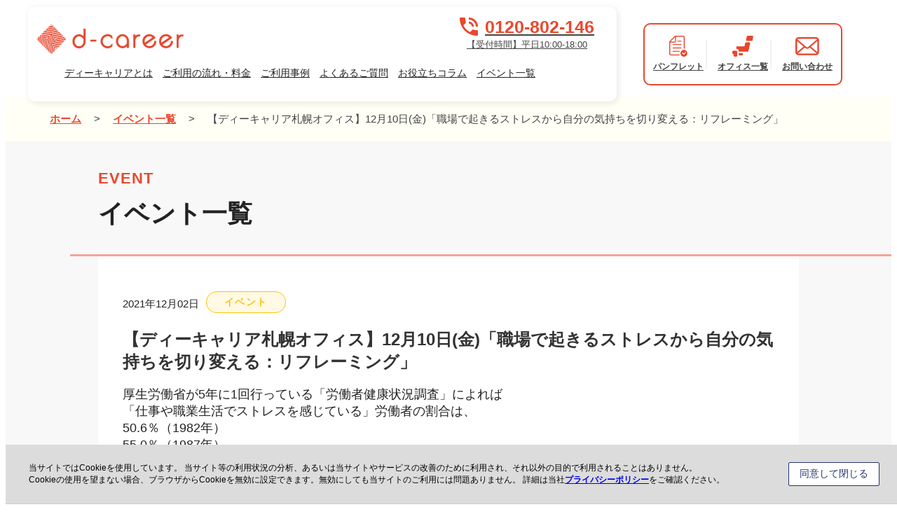

--- FILE ---
content_type: text/html; charset=UTF-8
request_url: https://dd-career.com/event/cat_01/sapporo_20211210/
body_size: 103005
content:
<!DOCTYPE HTML><html lang="ja"><head prefix="og: http://ogp.me/ns#"> <!-- Google Tag Manager --> <script>(function(w,d,s,l,i){w[l]=w[l]||[];w[l].push({'gtm.start':new Date().getTime(),event:'gtm.js'});var f=d.getElementsByTagName(s)[0],j=d.createElement(s),dl=l!='dataLayer'?'&l='+l:'';j.async=true;j.src='https://www.googletagmanager.com/gtm.js?id='+i+dl;f.parentNode.insertBefore(j,f);})(window,document,'script','dataLayer','GTM-TFNTKKP');</script> <!-- End Google Tag Manager --><meta charset="UTF-8"><meta http-equiv="X-UA-Compatible" content="IE=edge"><meta name="format-detection" content="telephone=no"><meta name="viewport" content="width=device-width,initial-scale=1,minimum-scale=1,maximum-scale=1,user-scalable=no"><link rel="shortcut icon" href="https://dd-career.com/wp-content/themes/dd-career/favicon.ico"><link rel="apple-touch-icon" href="https://dd-career.com/wp-content/themes/dd-career/apple-touch-icon.png"> <!-- refactoring area --> <!-- refactoring area end --><link rel="preconnect" href="https://fonts.googleapis.com"><link rel="preconnect" href="https://fonts.gstatic.com" crossorigin> <script data-cfasync="false" data-no-defer="1" data-no-minify="1" data-no-optimize="1">var ewww_webp_supported=!1;function check_webp_feature(A,e){var w;e=void 0!==e?e:function(){},ewww_webp_supported?e(ewww_webp_supported):((w=new Image).onload=function(){ewww_webp_supported=0<w.width&&0<w.height,e&&e(ewww_webp_supported)},w.onerror=function(){e&&e(!1)},w.src="data:image/webp;base64,"+{alpha:"UklGRkoAAABXRUJQVlA4WAoAAAAQAAAAAAAAAAAAQUxQSAwAAAARBxAR/Q9ERP8DAABWUDggGAAAABQBAJ0BKgEAAQAAAP4AAA3AAP7mtQAAAA=="}[A])}check_webp_feature("alpha");</script><script data-cfasync="false" data-no-defer="1" data-no-minify="1" data-no-optimize="1">var Arrive=function(c,w){"use strict";if(c.MutationObserver&&"undefined"!=typeof HTMLElement){var r,a=0,u=(r=HTMLElement.prototype.matches||HTMLElement.prototype.webkitMatchesSelector||HTMLElement.prototype.mozMatchesSelector||HTMLElement.prototype.msMatchesSelector,{matchesSelector:function(e,t){return e instanceof HTMLElement&&r.call(e,t)},addMethod:function(e,t,r){var a=e[t];e[t]=function(){return r.length==arguments.length?r.apply(this,arguments):"function"==typeof a?a.apply(this,arguments):void 0}},callCallbacks:function(e,t){t&&t.options.onceOnly&&1==t.firedElems.length&&(e=[e[0]]);for(var r,a=0;r=e[a];a++)r&&r.callback&&r.callback.call(r.elem,r.elem);t&&t.options.onceOnly&&1==t.firedElems.length&&t.me.unbindEventWithSelectorAndCallback.call(t.target,t.selector,t.callback)},checkChildNodesRecursively:function(e,t,r,a){for(var i,n=0;i=e[n];n++)r(i,t,a)&&a.push({callback:t.callback,elem:i}),0<i.childNodes.length&&u.checkChildNodesRecursively(i.childNodes,t,r,a)},mergeArrays:function(e,t){var r,a={};for(r in e)e.hasOwnProperty(r)&&(a[r]=e[r]);for(r in t)t.hasOwnProperty(r)&&(a[r]=t[r]);return a},toElementsArray:function(e){return e=void 0!==e&&("number"!=typeof e.length||e===c)?[e]:e}}),e=(l.prototype.addEvent=function(e,t,r,a){a={target:e,selector:t,options:r,callback:a,firedElems:[]};return this._beforeAdding&&this._beforeAdding(a),this._eventsBucket.push(a),a},l.prototype.removeEvent=function(e){for(var t,r=this._eventsBucket.length-1;t=this._eventsBucket[r];r--)e(t)&&(this._beforeRemoving&&this._beforeRemoving(t),(t=this._eventsBucket.splice(r,1))&&t.length&&(t[0].callback=null))},l.prototype.beforeAdding=function(e){this._beforeAdding=e},l.prototype.beforeRemoving=function(e){this._beforeRemoving=e},l),t=function(i,n){var o=new e,l=this,s={fireOnAttributesModification:!1};return o.beforeAdding(function(t){var e=t.target;e!==c.document&&e!==c||(e=document.getElementsByTagName("html")[0]);var r=new MutationObserver(function(e){n.call(this,e,t)}),a=i(t.options);r.observe(e,a),t.observer=r,t.me=l}),o.beforeRemoving(function(e){e.observer.disconnect()}),this.bindEvent=function(e,t,r){t=u.mergeArrays(s,t);for(var a=u.toElementsArray(this),i=0;i<a.length;i++)o.addEvent(a[i],e,t,r)},this.unbindEvent=function(){var r=u.toElementsArray(this);o.removeEvent(function(e){for(var t=0;t<r.length;t++)if(this===w||e.target===r[t])return!0;return!1})},this.unbindEventWithSelectorOrCallback=function(r){var a=u.toElementsArray(this),i=r,e="function"==typeof r?function(e){for(var t=0;t<a.length;t++)if((this===w||e.target===a[t])&&e.callback===i)return!0;return!1}:function(e){for(var t=0;t<a.length;t++)if((this===w||e.target===a[t])&&e.selector===r)return!0;return!1};o.removeEvent(e)},this.unbindEventWithSelectorAndCallback=function(r,a){var i=u.toElementsArray(this);o.removeEvent(function(e){for(var t=0;t<i.length;t++)if((this===w||e.target===i[t])&&e.selector===r&&e.callback===a)return!0;return!1})},this},i=new function(){var s={fireOnAttributesModification:!1,onceOnly:!1,existing:!1};function n(e,t,r){return!(!u.matchesSelector(e,t.selector)||(e._id===w&&(e._id=a++),-1!=t.firedElems.indexOf(e._id)))&&(t.firedElems.push(e._id),!0)}var c=(i=new t(function(e){var t={attributes:!1,childList:!0,subtree:!0};return e.fireOnAttributesModification&&(t.attributes=!0),t},function(e,i){e.forEach(function(e){var t=e.addedNodes,r=e.target,a=[];null!==t&&0<t.length?u.checkChildNodesRecursively(t,i,n,a):"attributes"===e.type&&n(r,i)&&a.push({callback:i.callback,elem:r}),u.callCallbacks(a,i)})})).bindEvent;return i.bindEvent=function(e,t,r){t=void 0===r?(r=t,s):u.mergeArrays(s,t);var a=u.toElementsArray(this);if(t.existing){for(var i=[],n=0;n<a.length;n++)for(var o=a[n].querySelectorAll(e),l=0;l<o.length;l++)i.push({callback:r,elem:o[l]});if(t.onceOnly&&i.length)return r.call(i[0].elem,i[0].elem);setTimeout(u.callCallbacks,1,i)}c.call(this,e,t,r)},i},o=new function(){var a={};function i(e,t){return u.matchesSelector(e,t.selector)}var n=(o=new t(function(){return{childList:!0,subtree:!0}},function(e,r){e.forEach(function(e){var t=e.removedNodes,e=[];null!==t&&0<t.length&&u.checkChildNodesRecursively(t,r,i,e),u.callCallbacks(e,r)})})).bindEvent;return o.bindEvent=function(e,t,r){t=void 0===r?(r=t,a):u.mergeArrays(a,t),n.call(this,e,t,r)},o};d(HTMLElement.prototype),d(NodeList.prototype),d(HTMLCollection.prototype),d(HTMLDocument.prototype),d(Window.prototype);var n={};return s(i,n,"unbindAllArrive"),s(o,n,"unbindAllLeave"),n}function l(){this._eventsBucket=[],this._beforeAdding=null,this._beforeRemoving=null}function s(e,t,r){u.addMethod(t,r,e.unbindEvent),u.addMethod(t,r,e.unbindEventWithSelectorOrCallback),u.addMethod(t,r,e.unbindEventWithSelectorAndCallback)}function d(e){e.arrive=i.bindEvent,s(i,e,"unbindArrive"),e.leave=o.bindEvent,s(o,e,"unbindLeave")}}(window,void 0),ewww_webp_supported=!1;function check_webp_feature(e,t){var r;ewww_webp_supported?t(ewww_webp_supported):((r=new Image).onload=function(){ewww_webp_supported=0<r.width&&0<r.height,t(ewww_webp_supported)},r.onerror=function(){t(!1)},r.src="data:image/webp;base64,"+{alpha:"UklGRkoAAABXRUJQVlA4WAoAAAAQAAAAAAAAAAAAQUxQSAwAAAARBxAR/Q9ERP8DAABWUDggGAAAABQBAJ0BKgEAAQAAAP4AAA3AAP7mtQAAAA==",animation:"UklGRlIAAABXRUJQVlA4WAoAAAASAAAAAAAAAAAAQU5JTQYAAAD/////AABBTk1GJgAAAAAAAAAAAAAAAAAAAGQAAABWUDhMDQAAAC8AAAAQBxAREYiI/gcA"}[e])}function ewwwLoadImages(e){if(e){for(var t=document.querySelectorAll(".batch-image img, .image-wrapper a, .ngg-pro-masonry-item a, .ngg-galleria-offscreen-seo-wrapper a"),r=0,a=t.length;r<a;r++)ewwwAttr(t[r],"data-src",t[r].getAttribute("data-webp")),ewwwAttr(t[r],"data-thumbnail",t[r].getAttribute("data-webp-thumbnail"));for(var i=document.querySelectorAll("div.woocommerce-product-gallery__image"),r=0,a=i.length;r<a;r++)ewwwAttr(i[r],"data-thumb",i[r].getAttribute("data-webp-thumb"))}for(var n=document.querySelectorAll("video"),r=0,a=n.length;r<a;r++)ewwwAttr(n[r],"poster",e?n[r].getAttribute("data-poster-webp"):n[r].getAttribute("data-poster-image"));for(var o,l=document.querySelectorAll("img.ewww_webp_lazy_load"),r=0,a=l.length;r<a;r++)e&&(ewwwAttr(l[r],"data-lazy-srcset",l[r].getAttribute("data-lazy-srcset-webp")),ewwwAttr(l[r],"data-srcset",l[r].getAttribute("data-srcset-webp")),ewwwAttr(l[r],"data-lazy-src",l[r].getAttribute("data-lazy-src-webp")),ewwwAttr(l[r],"data-src",l[r].getAttribute("data-src-webp")),ewwwAttr(l[r],"data-orig-file",l[r].getAttribute("data-webp-orig-file")),ewwwAttr(l[r],"data-medium-file",l[r].getAttribute("data-webp-medium-file")),ewwwAttr(l[r],"data-large-file",l[r].getAttribute("data-webp-large-file")),null!=(o=l[r].getAttribute("srcset"))&&!1!==o&&o.includes("R0lGOD")&&ewwwAttr(l[r],"src",l[r].getAttribute("data-lazy-src-webp"))),l[r].className=l[r].className.replace(/\bewww_webp_lazy_load\b/,"");for(var s=document.querySelectorAll(".ewww_webp"),r=0,a=s.length;r<a;r++)e?(ewwwAttr(s[r],"srcset",s[r].getAttribute("data-srcset-webp")),ewwwAttr(s[r],"src",s[r].getAttribute("data-src-webp")),ewwwAttr(s[r],"data-orig-file",s[r].getAttribute("data-webp-orig-file")),ewwwAttr(s[r],"data-medium-file",s[r].getAttribute("data-webp-medium-file")),ewwwAttr(s[r],"data-large-file",s[r].getAttribute("data-webp-large-file")),ewwwAttr(s[r],"data-large_image",s[r].getAttribute("data-webp-large_image")),ewwwAttr(s[r],"data-src",s[r].getAttribute("data-webp-src"))):(ewwwAttr(s[r],"srcset",s[r].getAttribute("data-srcset-img")),ewwwAttr(s[r],"src",s[r].getAttribute("data-src-img"))),s[r].className=s[r].className.replace(/\bewww_webp\b/,"ewww_webp_loaded");window.jQuery&&jQuery.fn.isotope&&jQuery.fn.imagesLoaded&&(jQuery(".fusion-posts-container-infinite").imagesLoaded(function(){jQuery(".fusion-posts-container-infinite").hasClass("isotope")&&jQuery(".fusion-posts-container-infinite").isotope()}),jQuery(".fusion-portfolio:not(.fusion-recent-works) .fusion-portfolio-wrapper").imagesLoaded(function(){jQuery(".fusion-portfolio:not(.fusion-recent-works) .fusion-portfolio-wrapper").isotope()}))}function ewwwWebPInit(e){ewwwLoadImages(e),ewwwNggLoadGalleries(e),document.arrive(".ewww_webp",function(){ewwwLoadImages(e)}),document.arrive(".ewww_webp_lazy_load",function(){ewwwLoadImages(e)}),document.arrive("videos",function(){ewwwLoadImages(e)}),"loading"==document.readyState?document.addEventListener("DOMContentLoaded",ewwwJSONParserInit):("undefined"!=typeof galleries&&ewwwNggParseGalleries(e),ewwwWooParseVariations(e))}function ewwwAttr(e,t,r){null!=r&&!1!==r&&e.setAttribute(t,r)}function ewwwJSONParserInit(){"undefined"!=typeof galleries&&check_webp_feature("alpha",ewwwNggParseGalleries),check_webp_feature("alpha",ewwwWooParseVariations)}function ewwwWooParseVariations(e){if(e)for(var t=document.querySelectorAll("form.variations_form"),r=0,a=t.length;r<a;r++){var i=t[r].getAttribute("data-product_variations"),n=!1;try{for(var o in i=JSON.parse(i))void 0!==i[o]&&void 0!==i[o].image&&(void 0!==i[o].image.src_webp&&(i[o].image.src=i[o].image.src_webp,n=!0),void 0!==i[o].image.srcset_webp&&(i[o].image.srcset=i[o].image.srcset_webp,n=!0),void 0!==i[o].image.full_src_webp&&(i[o].image.full_src=i[o].image.full_src_webp,n=!0),void 0!==i[o].image.gallery_thumbnail_src_webp&&(i[o].image.gallery_thumbnail_src=i[o].image.gallery_thumbnail_src_webp,n=!0),void 0!==i[o].image.thumb_src_webp&&(i[o].image.thumb_src=i[o].image.thumb_src_webp,n=!0));n&&ewwwAttr(t[r],"data-product_variations",JSON.stringify(i))}catch(e){}}}function ewwwNggParseGalleries(e){if(e)for(var t in galleries){var r=galleries[t];galleries[t].images_list=ewwwNggParseImageList(r.images_list)}}function ewwwNggLoadGalleries(e){e&&document.addEventListener("ngg.galleria.themeadded",function(e,t){window.ngg_galleria._create_backup=window.ngg_galleria.create,window.ngg_galleria.create=function(e,t){var r=$(e).data("id");return galleries["gallery_"+r].images_list=ewwwNggParseImageList(galleries["gallery_"+r].images_list),window.ngg_galleria._create_backup(e,t)}})}function ewwwNggParseImageList(e){for(var t in e){var r=e[t];if(void 0!==r["image-webp"]&&(e[t].image=r["image-webp"],delete e[t]["image-webp"]),void 0!==r["thumb-webp"]&&(e[t].thumb=r["thumb-webp"],delete e[t]["thumb-webp"]),void 0!==r.full_image_webp&&(e[t].full_image=r.full_image_webp,delete e[t].full_image_webp),void 0!==r.srcsets)for(var a in r.srcsets)nggSrcset=r.srcsets[a],void 0!==r.srcsets[a+"-webp"]&&(e[t].srcsets[a]=r.srcsets[a+"-webp"],delete e[t].srcsets[a+"-webp"]);if(void 0!==r.full_srcsets)for(var i in r.full_srcsets)nggFSrcset=r.full_srcsets[i],void 0!==r.full_srcsets[i+"-webp"]&&(e[t].full_srcsets[i]=r.full_srcsets[i+"-webp"],delete e[t].full_srcsets[i+"-webp"])}return e}check_webp_feature("alpha",ewwwWebPInit);</script><meta name="keywords" content="大人の発達障害,発達障害 大人,就労移行支援事業,ディーキャリア,ジョブサポート" /><title>【ディーキャリア札幌オフィス】12月10日(金)「職場で起きるストレスから自分の気持ちを切り変える：リフレーミング」 | 就労移行支援事業所ディーキャリア</title> <!-- All in One SEO 4.9.3 - aioseo.com --><meta name="description" content="厚生労働省が5年に1回行っている「労働者健康状況調査」によれば 「仕事や職業生活でストレスを感じている」労働者の割合は、 50.6％（1982年） 55.0％（1987年） 57.3％（1992年） 62.8％（1997年） 61.5％（2002年） 58.0％（2007年） 60.9％（2012年） と推移しており、今や働く人の約6割はストレスを感じながら仕事をしていると言えます。 30歳代・40歳代のいわゆる働き盛り世代のストレスが高く、この傾向は男女ともに共通しています。 ストレスの内容を具体的に見ると（2012年の調査結果） 人間関係（41.3％） 仕事の質（33.1％） 仕事の量（30.3％） と、仕事や人間関係といったものが多くの割合を占めています。 ストレスを感じやすい性格は 「せっかちな人」や「いい人」が多いと言われています。 また、 「真面目で責任感が強い」 「几帳面で秩序を重んじる」 「周囲に気を使いすぎる」 など、柔軟性にかけてしまったり、自責をしてしまったり、一人で抱え込んでしまう性格が うつ病になりやすいとも言われています。 本ウェブセミナーはそういった ・怒りやすくイライラを感じやすい ・抱え込みやすく不安に思う ・気を使いすぎてしまい、自己主張が苦手 といった方へ、 ご自身の傾向の理解や「どのように気持ちを切り替えていくか？」というところに焦点を当てて理解を深めて頂きます。 ◯ウェブセミナーで期待できる効果 １：自分が不安などネガティブな感情を抱く時の傾向が分かる ２：気持ちを切り替える方法について学べる ３：気持ちの切り替えの実践をし体感できる ◯受講対象者 １：不安・怒り・落ち込みなどネガティブな感情を抱きやすい ２：ストレスなどを感じやすく、気持ちを切り替える方法を知りたい ３：身近な人に感情の波があり、力になりたい ◯ディーキャリアとは 全国60以上の拠点で「やりがいを感じられる仕事探し」×「あなたらしい働き方探し」をサポートしています。 自分の価値観や適職を見極める「やりがいを見つけるためのカリキュラム」で職場定着率93.4％を実現。 「“働く”＝やりがい×あなたらしさ」を目指すための支援をおこなっています。 【参加特典】 ご自身でもリフレーミングを実施していくための ケーススタディシートをおつけします。 自分自身の考えを整理するのにお役立てください。" /><meta name="robots" content="max-image-preview:large" /><meta name="author" content="BOC"/><meta name="keywords" content="札幌オフィス" /><link rel="canonical" href="https://dd-career.com/event/cat_01/sapporo_20211210/" /><meta name="generator" content="All in One SEO (AIOSEO) 4.9.3" /><meta property="og:locale" content="ja_JP" /><meta property="og:site_name" content="発達障害のある方の「働く」をサポートする就労移行支援事業所 ディーキャリア" /><meta property="og:type" content="article" /><meta property="og:title" content="【ディーキャリア札幌オフィス】12月10日(金)「職場で起きるストレスから自分の気持ちを切り変える：リフレーミング」 | 就労移行支援事業所ディーキャリア" /><meta property="og:description" content="厚生労働省が5年に1回行っている「労働者健康状況調査」によれば 「仕事や職業生活でストレスを感じている」労働者の割合は、 50.6％（1982年） 55.0％（1987年） 57.3％（1992年） 62.8％（1997年） 61.5％（2002年） 58.0％（2007年） 60.9％（2012年） と推移しており、今や働く人の約6割はストレスを感じながら仕事をしていると言えます。 30歳代・40歳代のいわゆる働き盛り世代のストレスが高く、この傾向は男女ともに共通しています。 ストレスの内容を具体的に見ると（2012年の調査結果） 人間関係（41.3％） 仕事の質（33.1％） 仕事の量（30.3％） と、仕事や人間関係といったものが多くの割合を占めています。 ストレスを感じやすい性格は 「せっかちな人」や「いい人」が多いと言われています。 また、 「真面目で責任感が強い」 「几帳面で秩序を重んじる」 「周囲に気を使いすぎる」 など、柔軟性にかけてしまったり、自責をしてしまったり、一人で抱え込んでしまう性格が うつ病になりやすいとも言われています。 本ウェブセミナーはそういった ・怒りやすくイライラを感じやすい ・抱え込みやすく不安に思う ・気を使いすぎてしまい、自己主張が苦手 といった方へ、 ご自身の傾向の理解や「どのように気持ちを切り替えていくか？」というところに焦点を当てて理解を深めて頂きます。 ◯ウェブセミナーで期待できる効果 １：自分が不安などネガティブな感情を抱く時の傾向が分かる ２：気持ちを切り替える方法について学べる ３：気持ちの切り替えの実践をし体感できる ◯受講対象者 １：不安・怒り・落ち込みなどネガティブな感情を抱きやすい ２：ストレスなどを感じやすく、気持ちを切り替える方法を知りたい ３：身近な人に感情の波があり、力になりたい ◯ディーキャリアとは 全国60以上の拠点で「やりがいを感じられる仕事探し」×「あなたらしい働き方探し」をサポートしています。 自分の価値観や適職を見極める「やりがいを見つけるためのカリキュラム」で職場定着率93.4％を実現。 「“働く”＝やりがい×あなたらしさ」を目指すための支援をおこなっています。 【参加特典】 ご自身でもリフレーミングを実施していくための ケーススタディシートをおつけします。 自分自身の考えを整理するのにお役立てください。" /><meta property="og:url" content="https://dd-career.com/event/cat_01/sapporo_20211210/" /><meta property="og:image" content="https://dd-career.com/wp-content/uploads/2020/10/ogp_01.png" /><meta property="og:image:secure_url" content="https://dd-career.com/wp-content/uploads/2020/10/ogp_01.png" /><meta property="og:image:width" content="2677" /><meta property="og:image:height" content="2000" /><meta property="article:published_time" content="2021-12-02T08:13:45+00:00" /><meta property="article:modified_time" content="2021-12-02T08:14:15+00:00" /><meta name="twitter:card" content="summary" /><meta name="twitter:title" content="【ディーキャリア札幌オフィス】12月10日(金)「職場で起きるストレスから自分の気持ちを切り変える：リフレーミング」 | 就労移行支援事業所ディーキャリア" /><meta name="twitter:description" content="厚生労働省が5年に1回行っている「労働者健康状況調査」によれば 「仕事や職業生活でストレスを感じている」労働者の割合は、 50.6％（1982年） 55.0％（1987年） 57.3％（1992年） 62.8％（1997年） 61.5％（2002年） 58.0％（2007年） 60.9％（2012年） と推移しており、今や働く人の約6割はストレスを感じながら仕事をしていると言えます。 30歳代・40歳代のいわゆる働き盛り世代のストレスが高く、この傾向は男女ともに共通しています。 ストレスの内容を具体的に見ると（2012年の調査結果） 人間関係（41.3％） 仕事の質（33.1％） 仕事の量（30.3％） と、仕事や人間関係といったものが多くの割合を占めています。 ストレスを感じやすい性格は 「せっかちな人」や「いい人」が多いと言われています。 また、 「真面目で責任感が強い」 「几帳面で秩序を重んじる」 「周囲に気を使いすぎる」 など、柔軟性にかけてしまったり、自責をしてしまったり、一人で抱え込んでしまう性格が うつ病になりやすいとも言われています。 本ウェブセミナーはそういった ・怒りやすくイライラを感じやすい ・抱え込みやすく不安に思う ・気を使いすぎてしまい、自己主張が苦手 といった方へ、 ご自身の傾向の理解や「どのように気持ちを切り替えていくか？」というところに焦点を当てて理解を深めて頂きます。 ◯ウェブセミナーで期待できる効果 １：自分が不安などネガティブな感情を抱く時の傾向が分かる ２：気持ちを切り替える方法について学べる ３：気持ちの切り替えの実践をし体感できる ◯受講対象者 １：不安・怒り・落ち込みなどネガティブな感情を抱きやすい ２：ストレスなどを感じやすく、気持ちを切り替える方法を知りたい ３：身近な人に感情の波があり、力になりたい ◯ディーキャリアとは 全国60以上の拠点で「やりがいを感じられる仕事探し」×「あなたらしい働き方探し」をサポートしています。 自分の価値観や適職を見極める「やりがいを見つけるためのカリキュラム」で職場定着率93.4％を実現。 「“働く”＝やりがい×あなたらしさ」を目指すための支援をおこなっています。 【参加特典】 ご自身でもリフレーミングを実施していくための ケーススタディシートをおつけします。 自分自身の考えを整理するのにお役立てください。" /><meta name="twitter:image" content="https://dd-career.com/wp-content/uploads/2020/10/ogp_01.png" /><style media="all">@charset "UTF-8";*:where(:not(html,iframe,canvas,img,svg,video,audio):not(svg *,symbol *)){all:unset;display:revert}*,*:before,*:after{box-sizing:border-box}a,button{cursor:revert}ol,ul,menu{list-style:none}img{max-inline-size:100%;max-block-size:100%}table{border-collapse:collapse}input,textarea{-webkit-user-select:auto}textarea{white-space:revert}meter{-webkit-appearance:revert;appearance:revert}:where(pre){all:revert}::placeholder{color:unset}::marker{content:initial}:where([hidden]){display:none}:where([contenteditable]:not([contenteditable=false])){-moz-user-modify:read-write;-webkit-user-modify:read-write;overflow-wrap:break-word;-webkit-line-break:after-white-space;-webkit-user-select:auto}:where([draggable=true]){-webkit-user-drag:element}:where(dialog:modal){all:revert}@import"https://fonts.googleapis.com/css2?family=Noto+Sans+JP:wght@100..900&display=swap";h1,h2,h3{font-weight:600}a:hover:not(.social-icon) img{opacity:.8}span.line{box-shadow:0 -.5em 0 #fff100 inset}img{display:inline-block;height:auto;max-width:100%;vertical-align:middle;border-style:none}.sp-br{display:none}.nowrap{display:inline-block;white-space:nowrap;word-break:keep-all}.inner{width:95%;max-width:1280px;margin:auto;overflow:hidden}html{font-size:62.5%;overflow-y:scroll}body{padding-top:148px;font-family:"Noto Sans JP","メイリオ",Meiryo,YuGothic,"ヒラギノ角ゴ ProN W3","Hiragino Kaku Gothic ProN",Verdana,"ＭＳ Ｐゴシック",sans-serif}section,.w1280{position:relative;max-width:90%;margin:0 auto;overflow:hidden;clear:both;width:1280px}.w690{position:relative;max-width:90%;margin:0 auto;overflow:hidden;clear:both;width:690px}.w820{position:relative;max-width:90%;margin:0 auto;overflow:hidden;clear:both;width:820px;right:15%}.w880{position:relative;max-width:90%;margin:0 auto;overflow:hidden;clear:both;width:880px}.w900{position:relative;max-width:90%;margin:0 auto;overflow:hidden;clear:both;width:900px}.w980{position:relative;max-width:90%;margin:0 auto;overflow:hidden;clear:both;width:980px}.w1080{position:relative;max-width:90%;margin:0 auto;overflow:hidden;clear:both;width:1080px;max-width:calc(100% - 80px)}.w1200{position:relative;max-width:90%;margin:0 auto;overflow:hidden;clear:both;width:1200px;max-width:calc(100% - 80px)}.w1400{position:relative;max-width:90%;margin:0 auto;overflow:hidden;clear:both;width:1460px;max-width:calc(100% - 80px)}.slick-slider{display:block;position:relative;box-sizing:border-box;user-select:none;touch-action:pan-y}.slick-list{display:block;position:relative;margin:0;padding:0;overflow:hidden}.slick-list:focus{outline:none}.slick-list.dragging{cursor:pointer;cursor:hand}.slick-slider .slick-track,.slick-slider .slick-list{transform:translate3d(0,0,0)}.slick-track{display:block;position:relative;left:0;top:0;margin-left:auto;margin-right:auto}.slick-track:before{content:"";display:table}.slick-track:after{content:"";display:table;clear:both}.slick-loading .slick-track{visibility:hidden}.slick-slide{display:none;height:100%;min-height:1px;float:left}[dir=rtl] .slick-slide{float:right}.slick-slide img{display:block}.slick-slide.slick-loading img{display:none}.slick-slide.dragging img{pointer-events:none}.slick-initialized .slick-slide{display:block}.slick-loading .slick-slide{visibility:hidden}.slick-vertical .slick-slide{display:block;height:auto;border:1px solid rgba(0,0,0,0)}.slick-arrow.slick-hidden{display:none}.slick-dots{display:block;position:absolute;left:0;bottom:-25px;width:100%;padding:0;margin:0;text-align:center;list-style:none}.slick-dots li{display:inline-block;position:relative;width:20px;height:20px;padding:0;margin:0 2px;cursor:pointer}.slick-dots li button{display:block;width:20px;height:20px;padding:5px;color:rgba(0,0,0,0);background-color:rgba(0,0,0,0);font-size:0;line-height:0;border:0;cursor:pointer;outline:none}.slick-dots li button:hover,.slick-dots li button:focus{outline:none}.slick-dots li button:before{content:"•";position:absolute;top:0;left:0;width:20px;height:20px;color:#000;font-family:"slick";font-size:15px;line-height:20px;text-align:center;opacity:.25;-webkit-font-smoothing:antialiased;-moz-osx-font-smoothing:grayscale}.slick-dots li button:hover:before,.slick-dots li button:focus:before{opacity:1}.slick-dots li.slick-active button:before{opacity:.75}header{position:fixed;width:100%;height:auto;max-width:1920px;top:0;left:50%;background-color:rgba(0,0,0,0);z-index:100;transition:transform .5s;transform:translateX(-50%)}header .inner{position:relative;padding:0 40px;margin:auto;width:100%;max-width:1600px;overflow:visible}header .header-wrapper{display:flex;justify-content:space-between;padding:15px 0}header .infos{flex:1 1 auto;padding:5px 30px 0;max-width:75%;color:#444;background-color:#fff;font-size:15px;border-radius:10px;box-shadow:2px 2px 10px rgba(0,0,0,.1)}header .infos .info-inner{display:flex;align-items:flex-end;justify-content:space-between;padding-bottom:6px}header .infos .info-inner .info-l{font-size:.8em}header .infos .info-inner .info-l h1,header .infos .info-inner .info-l p{margin-bottom:10px;color:unset;font-size:unset;font-weight:unset}header .infos .info-inner .info-l .logo{display:block;width:220px;max-width:220px;transition:opacity .5s}header .infos .info-inner .info-l .logo:hover{opacity:.7}header .infos .info-inner .info-r{display:flex;flex-direction:column;align-items:flex-end}header .infos .info-inner .info-r .info-link a{display:inline-block;position:relative;padding-left:24px;margin-bottom:4px;color:#444}header .infos .info-inner .info-r .info-link a:before{content:"";display:block;position:absolute;width:17px;height:16px;top:45%;left:0;background:url(//dd-career.com/wp-content/themes/dd-career/css/../img/common/link.webp) 100% 100%/contain no-repeat;transform:translateY(-50%)}header .infos .info-inner .info-r .info-link a:last-child{margin-left:30px}header .infos .info-inner .info-r .tel{display:block;padding:5px 20px 4px;color:#444;background-color:#fffff6;font-size:13px;text-align:center;transition:background-color .5s}header .infos .info-inner .info-r .tel:hover{background-color:#ffffed}header .infos .info-inner .info-r .tel .large{display:flex;align-items:center;justify-content:center;color:#e9482d;font-size:26px;font-weight:700;line-height:1.2}header .infos .info-inner .info-r .tel .large svg{margin-right:10px;width:26px;height:26px}header .infos .info-inner .info-menu{display:none;padding:10px 15px;background-color:#fff;border-radius:10px;cursor:pointer}header .infos .info-inner .info-menu .toggle{position:relative;width:32px;height:28px}header .infos .info-inner .info-menu .toggle span{display:inline-block;position:absolute;width:67.2%;height:2px;top:4px;left:25%;background-color:#e9482d;border-radius:12px;transition:transform .3s ease-in-out,display .3s ease-in-out}header .infos .info-inner .info-menu .toggle span:nth-child(2){top:50%;transform:translateY(-50%)}header .infos .info-inner .info-menu .toggle span:nth-child(3){top:inherit;bottom:4px}header .infos .info-inner .info-menu .txt{display:flex;justify-content:center;color:#e9482d;font-size:13px;font-weight:900;line-height:1}header .infos .info-inner .info-menu .txt img{width:32px}header .icon-menu{display:flex;align-items:center;justify-content:center;width:auto;max-width:30%;padding:0 20px}header .icon-menu .items{border:2px solid #e9482d;border-radius:10px;background:#fff;padding:22px;display:-webkit-box;display:-ms-flexbox;display:flex;-webkit-box-align:center;-ms-flex-align:center;align-items:center}header .icon-menu .items .item{text-align:center;font-size:13px;font-weight:700;color:#444;-webkit-transition:.3s;transition:.3s;white-space:nowrap}header .icon-menu .items .item:not(:last-child){position:relative;padding-right:30px}header .icon-menu .items .item:not(:last-child):after{content:"";display:block;position:absolute;right:15px;top:50%;-webkit-transform:translateY(-50%);transform:translateY(-50%);width:2px;height:80%;background:#f2f2f2}header .icon-menu .items .item .icon{display:-webkit-box;display:-ms-flexbox;display:flex;-webkit-box-pack:center;-ms-flex-pack:center;justify-content:center;-webkit-box-align:center;-ms-flex-align:center;align-items:center;height:36px;margin-bottom:10px;white-space:nowrap}header .icon-menu .items .item .icon img{width:auto;max-width:34px;max-height:100%}header .icon-menu .items .item:hover{transform:translateY(-2px)}header .header-nav{display:flex;width:100%;font-size:16px}header .header-nav>li>a{display:block;position:relative;padding:5px 8px 12px;color:#222;z-index:2;transition:transform .3s}header .header-nav>li>a:hover{color:#e9482d;transform:translateY(2px)}header .header-nav>li .subbtn{display:none}header .header-nav>li .submenu{position:absolute;width:auto;height:0;max-width:100%;top:130px;left:auto;padding:0 40px;font-size:14px;background-color:#fff;opacity:0;transform:translateX(-5%);overflow:hidden;transition:height .2s,padding .2s,opacity .2s,border-top .2s}header .header-nav>li .submenu dl{display:flex;width:75%;opacity:0;transition:opacity .2s .1s}header .header-nav>li .submenu dl dt{display:none;padding-right:80px;color:#e9482d;font-size:1.4em;font-weight:700;white-space:nowrap}header .header-nav>li .submenu dl dd{display:flex;justify-content:flex-start;flex:1 1 auto}header .header-nav>li .submenu dl dd ul li{padding-right:20px;line-height:1.8;white-space:nowrap}header .header-nav>li .submenu dl dd ul li a{position:relative;padding:10px 30px 10px 20px;color:#333;transition:color .3s}header .header-nav>li .submenu dl dd ul li a:after{content:" > ";display:block;position:absolute;top:2px;left:0;color:#333;font-size:18px}header .header-nav>li .submenu dl dd ul li a:hover{color:#e9482d}header .header-nav>li:hover .submenu{height:auto;padding:20px 40px;opacity:1;border-top:1px solid #000}header .header-nav>li:hover .submenu dl{opacity:1}header .header-nav>li.only_ghost{display:none}header .header-nav>li:first-child>a{padding-left:0}header a{color:#444}header .flex a{transition:.2s}header.hide{transform:translate(-50%,-101%)}header.open{transform:translate(-50%,0%)}header.open .infos .info-inner .info-menu .toggle span{transform-origin:center}header.open .infos .info-inner .info-menu .toggle span:nth-child(1){top:10px;transform:rotate(150deg)}header.open .infos .info-inner .info-menu .toggle span:nth-child(2){display:none}header.open .infos .info-inner .info-menu .toggle span:nth-child(3){bottom:10px;transform:rotate(-150deg)}header.home-header{background-color:#fff}header.home-header .header-wrapper{padding-bottom:0}header.home-header .infos{padding-right:0;box-shadow:none}header.home-header .nav-wrapper{display:flex;justify-content:flex-end;padding:10px 0}header.home-header .header-nav{justify-content:flex-end;padding-right:10px}header.home-header .header-nav>li .submenu{width:100%;top:175px;left:50%;background-color:#fff;transform:translateX(-50%)}header.home-header .header-nav>li .submenu dl{width:100%;max-width:1400px;margin:auto}header.home-header .header-nav>li .submenu dl dt{display:block}header.page-header .inner{max-width:1280px}header.page-header .infos.page p,header.page-header .infos.page .info-link{display:none}header.page-header .infos.page .info-r .tel{display:flex;flex-direction:column-reverse;background-color:#fff}header.page-header .infos.page .info-r .tel .large{margin-bottom:2px}header.page-header .infos.page .header-nav>li.has-submenu>a:before{content:"";display:block;position:absolute;width:100%;height:4px;left:0;bottom:4px;background-color:#e9482d;opacity:0;transition:opacity .3s}header.page-header .infos.page .header-nav>li.has-submenu>a:after{content:"";display:block;position:absolute;width:0;height:0;left:50%;bottom:-2px;border-top:10px solid #e9482d;border-left:16px solid rgba(0,0,0,0);border-right:16px solid rgba(0,0,0,0);opacity:0;transform:translateX(-50%);transition:opacity .3s}header.page-header .infos.page .header-nav>li.has-submenu:hover>a:before,header.page-header .infos.page .header-nav>li.has-submenu:hover>a:after{opacity:1}header.page-header .infos.page .header-nav>li.has-submenu:hover .submenu{border-top:unset}main{display:block;position:relative;width:100%;margin-top:0}#breadcrumb{color:#444;background-color:#fffff6;padding:20px 0;font-size:15px;line-height:1.6;text-align:left}#breadcrumb section{overflow-x:auto}#breadcrumb section a{color:#e9482d;background-color:rgba(0,0,0,0);text-decoration:underline;font-weight:700;margin-right:10px}#breadcrumb section a:not(:first-of-type){margin-left:10px}#breadcrumb section .current{margin-left:10px;font-weight:500}h1,.page-head_title{color:#e9482d;font-size:3.6rem;font-weight:600}h1 .inner,.page-head_title .inner{height:300px;padding:120px 0;background-image:url(//dd-career.com/wp-content/themes/dd-career/css/../img/new-website/h1_bg.png);background-repeat:no-repeat;background-position:bottom right;background-size:contain}h1 span,.page-head_title span{padding:0 10px 9px 96px;background-image:url(//dd-career.com/wp-content/themes/dd-career/css/../img/new-website/decobo.svg);background-repeat:no-repeat;background-position:0 center;color:#333;font-size:36px;font-weight:600;border-bottom:4px dotted #ff7e6c;letter-spacing:.01em}h1.list_h1,.page-head_title.list_h1{border-bottom:1px solid #e9482d}article{width:100%}#popup_pp{font-size:1.4rem}#popup_pp .nonseo-heading-2{font-weight:600}a.paoc-close-popup{top:0;right:0}a.paoc-close-popup.paoc-popup-close{background-color:#e9482d}.paoc-design-1 .paoc-popup-con-bg{padding:20px 30px 20px !important}footer{color:#fff;margin-top:60px}footer a{display:block;color:#fff;text-decoration:none}footer>.inner{position:relative;overflow:visible}footer>.inner:before{content:"";display:block;position:absolute;left:0;bottom:-10%;width:236px;height:229px;background:url(//dd-career.com/wp-content/themes/dd-career/css/../img/new-website/footer-icon1.png) left center/contain no-repeat}footer .box{display:flex}footer .s_wrap{max-width:960px;margin:auto}footer .w_wrap{display:flex;align-items:flex-start;justify-content:space-between;flex-wrap:wrap;max-width:1100px;margin:auto}footer .banners{display:flex;flex-wrap:wrap;justify-content:space-between;font-size:15px}footer .banners a{width:calc((100% - 25px)/2)}footer .banners a .banner{position:relative;width:100%;height:308px;background-color:#fff;border:15.5px solid;z-index:1;transition:transform .2s}footer .banners a .banner .bnr-text{color:#444}footer .banners a .banner .bnr-text strong{display:inline-block;font-size:25px;font-weight:600}footer .banners a .banner .bnr-text strong .orange{color:#ff4b00}footer .banners a .banner .bnr-text .tel{font-size:20px;color:#000}footer .banners a .banner .bnr-text.bnr-text1{padding-top:20px;font-size:19px}footer .banners a.contact-banner .banner{border-color:#9bc2eb}footer .banners a.contact-banner .banner .banner-img1{position:absolute;left:45px;bottom:84px;width:98px;z-index:-1}footer .banners a.contact-banner .banner .banner-img2{position:absolute;top:24px;right:2px;width:140px;z-index:-1}footer .banners a.contact-banner .banner .bnr-text{padding-left:5px}footer .banners a.contact-banner .banner .bnr-text p{line-height:1.6}footer .banners a.contact-banner .banner .bnr-text strong{padding-left:8px}footer .banners a.contact-banner .banner .bnr-text.bnr-text2{width:245px;padding-top:10px;margin-left:174px}footer .banners a.contact-banner .banner .bnr-text.bnr-text3{width:165px;padding-top:8px;margin-left:12px;line-height:1.2}footer .banners a.contact-banner .banner .bnr-button{right:10px}footer .banners a.inquiry-banner .banner{border-color:#bae9d9}footer .banners a.inquiry-banner .banner .banner-img{position:absolute;right:14px;bottom:0;width:148px;z-index:-1}footer .banners a.inquiry-banner .banner .bnr-text{padding-left:20px}footer .banners a.inquiry-banner .banner .bnr-text strong{padding-left:0}footer .banners a.inquiry-banner .banner .bnr-text.bnr-text2{width:275px}footer .banners a.inquiry-banner .banner .bnr-button{left:20px;line-height:1.2}footer .banners a.inquiry-banner .banner .bnr-button .bnr-wrap{text-align:center}footer .banners a.inquiry-banner .banner .bnr-button .bnr-wrap .sub-text{display:block;font-size:14.75px}footer .footer_menu1{position:relative;background-color:#ff7f6c;font-size:16px}footer .footer_menu1 .inner{background:url(//dd-career.com/wp-content/themes/dd-career/css/../img/new-website/footer-icon2.png) right bottom/300px auto no-repeat}footer .footer_menu1 .w_wrap{padding:50px 0}footer .footer_menu1 .logo{width:140px}footer .footer_menu1 .links_box{display:flex;width:calc(100% - 160px)}footer .footer_menu1 .links_box .nav .ttl{margin-bottom:1em;font-size:22px;font-weight:600}footer .footer_menu1 .links_box .nav .links>li{margin-bottom:6px}footer .footer_menu1 .links_box .nav .links>li:last-child{margin-bottom:0}footer .footer_menu1 .links_box .nav .links>li a{transition:.2s;font-size:14px}footer .footer_menu1 .links_box .nav .links>li .submenu{margin:8px 10px}footer .footer_menu1 .links_box .nav .links>li .submenu li{display:flex}footer .footer_menu1 .links_box .nav .links>li .submenu li:before{content:"-";display:inline-block;margin-right:5px}footer .footer_menu1 .links_box .nav.nav1{width:65%}footer .footer_menu1 .links_box .nav.nav1 .links{padding-right:4%}footer .footer_menu1 .links_box .nav.nav2{width:35%}footer .footer_menu1 .links_box .nav.nav2 .links{padding-right:10%}footer .footer-community{display:flex;flex-direction:column;align-items:center;width:1080px;padding:40px 0;margin:0 auto}footer .footer-community .ttl{padding-bottom:20px;color:#444;font-size:22px;font-weight:700}footer .footer-community .community-container{display:flex;justify-content:space-between;width:65%}footer .footer-community .community-container .item{flex-shrink:0;text-align:center}footer .footer-community .community-container .item img{width:100px;height:100px}footer .footer-community .community-container .item .com-mem{color:#444}footer .footer_menu2{color:#fff;background-color:#e9482d;font-size:13px;text-align:right}footer .footer_menu2 .box{justify-content:center}footer .footer_menu2 ul{display:flex}footer .footer_menu2 ul li{margin-right:15px}footer .footer_menu2 .inner{display:flex;flex-direction:column}footer .footer_menu2 .footer-text .privacy-copyright-text{padding-top:10px}footer .footer_menu2 .footer-text .privacy-copyright-text p{text-align:center}footer .footer_menu2 .footer-text .recaptcha-text{text-align:center;padding-bottom:10px}footer .footer_menu2 .footer-text .recaptcha-text a{display:inline}footer .footer_menu2 .site-seal{display:flex;align-items:center;justify-content:center;column-gap:4px;padding:4px 0 8px}.cookie-container{position:fixed;bottom:0;width:100%;padding-bottom:8px;font-size:1.4rem;background:#dcdcdc;border-bottom:1px solid #ccc;z-index:100002}.cookie-container .cookie-container-inner{display:flex;align-items:center;justify-content:center;max-width:1600px;padding:13px 20px 5px;margin:0 auto}.cookie-container .cookie-container-inner p{float:left;width:calc(100% - 156px);padding-right:15px;font-size:12px}.cookie-container .cookie-container-inner p a{font-weight:700;text-decoration:underline}.cookie-container.close{display:none}.footer_fixed_links{display:none;position:fixed;left:0;bottom:0;width:100%;background-color:#fff;font-size:10px;z-index:999;border-top:2px solid #e9482d}.footer_fixed_links ul{display:flex;padding:10px 0}.footer_fixed_links ul li{width:25%;border-left:3px solid #f2f2f2}.footer_fixed_links ul li:first-child{border-left:0}.footer_fixed_links ul li a{display:block;color:#444;font-size:11px;font-weight:700;line-height:1.6;text-align:center}.footer_fixed_links ul li a .icon{display:flex;align-items:center;justify-content:center;width:26px;height:26px;margin:0 auto 5px}.footer_fixed_links ul li a .icon img{max-block-size:unset}.ghost-nav{position:fixed;top:60px;right:0;width:0;height:calc(100% - 70px);color:#444;background-color:#fff;z-index:100;overflow-y:scroll;transform:translateX(1px);transition-duration:.3s;transition-timing-function:ease-out}.ghost-nav .ghost-nav-wrapper{width:100%;padding:40px 20px;height:100%;opacity:0;transform:translateX(20px);transition-duration:.3s;transition-delay:.3s;transition-timing-function:ease-out}.ghost-nav .ghost-nav-wrapper a{display:block;color:#000}.ghost-nav .ghost-nav-wrapper .header-nav>li{position:relative;border-bottom:1px dotted #ccc}.ghost-nav .ghost-nav-wrapper .header-nav>li .subbtn{display:block;position:absolute;right:0;top:0;width:10%;height:42px}.ghost-nav .ghost-nav-wrapper .header-nav>li .subbtn:after{content:"＋";display:block;position:absolute;right:0;top:10px;height:30px;color:#333;font-size:16px;font-weight:700;text-align:center;transition:.4s}.ghost-nav .ghost-nav-wrapper .header-nav>li>a{width:90%;padding:10px 15px;font-size:14px;line-height:1.6}.ghost-nav .ghost-nav-wrapper .header-nav>li.only_ghost{display:block}.ghost-nav .ghost-nav-wrapper .header-nav>li.active .subbtn:after{content:"－"}.ghost-nav .ghost-nav-wrapper .header-nav>li.active .submenu{border-top:1px dotted #ccc}.ghost-nav .ghost-nav-wrapper .submenu{display:none}.ghost-nav .ghost-nav-wrapper .submenu dt{display:none}.ghost-nav .ghost-nav-wrapper .submenu dd{padding:10px 0}.ghost-nav .ghost-nav-wrapper .submenu dd>ul{padding-left:15px}.ghost-nav .ghost-nav-wrapper .submenu dd>ul a{padding:2px 15px;font-size:14px}.ghost-nav .ghost-nav-wrapper .submenu dd.flex{justify-content:flex-start}.ghost-nav .ghost-nav-wrapper .submenu ul ul{display:none}.ghost-nav .ghost-nav-wrapper .tel{display:block;width:fit-content;padding:25px 0 95px;font-size:13px}.ghost-nav .ghost-nav-wrapper .tel .large{display:flex;padding:5px 5px 0;color:#e9482d;font-size:22px;font-weight:700;align-items:center;line-height:1.2}.ghost-nav .ghost-nav-wrapper .tel .large svg{width:20px;height:20px;margin-right:8px}.ghost-nav.open{width:100%;transform:translateX(0)}.ghost-nav.open .ghost-nav-wrapper{opacity:1;transform:translateX(0px)}.ghost-nav.open .ghost-nav-wrapper a{opacity:1}.grecaptcha-badge{visibility:hidden}@media screen and (min-width:1081px){.ghost-nav{display:none}}@media screen and (min-width:1000px){footer .banners .banner:hover{transform:translateY(-10px)}footer .pagetop:hover{opacity:1}footer .footer_menu1 .links_box .nav .links>li a{padding:2px 0;line-height:1.3}footer .footer_menu1 .links_box .nav .links>li a:hover{opacity:.8}}@media screen and (max-width:1580px){header .infos{font-size:14px}header .infos .info-inner .info-l .logo{width:210px;max-width:210px}header .infos .info-inner .info-r .tel .large{font-size:25px}header .icon-menu .items{padding:16px 15px}header .header-nav{font-size:14px}header .header-nav>li>a{padding:5px 7px 12px}header .header-nav>li .submenu{top:124px;font-size:13px}header .header-nav>li .submenu dl dt{padding-right:60px}header .header-nav>li .submenu dl dd ul li{padding-right:0}header.home-header .header-nav>li .submenu{top:168px}}@media screen and (max-width:1280px){body{padding-top:130px}header .infos{max-width:70%;font-size:12px;padding:8px 12px 5px}header .infos .info-inner{padding-bottom:0}header .header-wrapper{padding:10px 0 20px}header .icon-menu{padding:0 15px;max-width:30%;width:30%}header .icon-menu .items{padding:16px 12px}header .icon-menu .items .item{font-size:12px}header .icon-menu .items .item:not(:last-child){padding-right:20px}header .icon-menu .items .item .icon{height:30px;margin-bottom:6px}header.home-header .icon-menu .items{padding:12px}header.home-header .nav-wrapper{padding:0}}@media screen and (max-width:1100px){footer .box{flex-wrap:wrap}footer .footer_menu1{font-size:14px}footer .footer_menu1 .inner{background:0 0}footer .footer_menu1 .links_box .nav .ttl{margin-bottom:.5em;font-size:18px}footer .footer_menu1 .links_box .nav.nav1{width:56%}footer .footer_menu1 .links_box .nav.nav1 .links{width:100%;padding-right:0;margin-bottom:6px}footer .footer_menu1 .links_box .nav.nav2{width:40%}footer .banners a.contact-banner .banner .bnr-text2{width:250px;padding-top:6px;margin-left:160px}footer .banners a.inquiry-banner .banner .bnr-text2{width:270px}}@media screen and (max-width:1080px){body{padding-top:60px;padding-bottom:70px}header{padding:5px 0;background-color:#e9482d}header .inner{padding:0 15px}header .header-wrapper{padding:0;background:0 0;-webkit-box-shadow:none;box-shadow:none;max-width:100%}header .infos{padding:0;background:0 0;-webkit-box-shadow:none;box-shadow:none;max-width:100%}header .infos .info-inner{align-items:center}header .infos .info-inner .info-l h1,header .infos .info-inner .info-l p{display:none}header .infos .info-inner .info-l .logo{width:160px;max-width:160px}header .infos .info-inner .info-r{display:none}header .infos .info-inner .info-menu{display:block;padding:6.5px 4px 8.5px 6.5px}header .infos .info-inner .info-menu .toggle{height:22px}header .icon-menu,header .header-nav{display:none}header.home-header{padding:5px 0;background-color:#e9482d}header.home-header .infos{width:100%;max-width:100%}footer .footer-community{width:100%}footer .footer-community .ttl{padding-right:0}footer .footer-community .community-container{justify-content:center;flex-wrap:wrap;row-gap:10px;column-gap:20px}footer .footer-text{padding-left:0}.footer_fixed_links{display:block}body #chatplusview.chatplusview-modern.closed.float #outline #eye_catcher{bottom:calc(100% + 70px)}}@media screen and (max-width:1000px){footer .banners{display:block}footer .banners a{width:min(467.5px,100%);margin:0 auto}footer .banners a.contact-banner .banner{margin-bottom:20px}footer .banners a.contact-banner .banner .bnr-text2{width:260px}}@media screen and (max-width:768px){.pc-br{display:none}.w1080,.w1200,.w1400{max-width:calc(100% - 40px)}.inner{width:100%;padding:0 20px}header{height:auto;overflow:hidden}#breadcrumb{padding:10px 0;font-size:12px}h1 .inner,.page-head_title .inner{padding:0;height:150px;background-size:185px;background-position:100% bottom}h1 span,.page-head_title span{font-size:20px;padding:0 10px 6px 50px;margin-left:20px;background-size:42px}footer{padding-bottom:0;margin-top:40px}footer>.inner:before{left:auto;right:0;width:160px;height:160px}footer .banners a .banner{width:100%}footer .banners a .banner:first-child{margin-bottom:20px}footer .banners a .banner .bnr-text strong{font-size:18px}footer .banners a .banner .bnr-text.bnr-text1{font-size:16px}footer .banners a.inquiry-banner .banner .banner-img{top:25px;right:10px;bottom:unset}footer .banners .sp-br{display:block}footer .footer_menu1{position:relative;font-size:14px;z-index:2}footer .footer_menu1 .w_wrap{padding-top:20px}footer .footer_menu1 .logo{width:90px;margin:-10px 0 5px}footer .footer_menu1 .links_box{flex-wrap:wrap;width:100%}footer .footer_menu1 .links_box .nav .ttl{font-size:16px}footer .footer_menu1 .links_box .nav.nav1{width:100%;padding-left:0}footer .footer_menu1 .links_box .nav.nav2{width:100%;margin-top:20px}footer .footer-community .ttl{font-size:16px}footer .footer-community .community-container{display:grid;grid-template-areas:"a b" "c d";row-gap:18px;width:100%}footer .footer-community .community-container .item .com-mem{font-size:14px}footer .footer_menu2{font-size:10px}footer .footer_menu2 .box{flex-direction:column}footer .footer_menu2 ul{justify-content:center}footer .footer_menu2 ul li{margin:0 10px}footer .footer_menu2 .footer-text .privacy-copyright-text{font-size:14px}footer .footer_menu2 .footer-text .recaptcha-text{padding:.5em 0;text-align:center}footer .footer_menu2 .footer-text .recaptcha-text .sp-br{display:inline}.cookie-container .cookie-container-inner{display:block;text-align:center}.cookie-container .cookie-container-inner p{display:inline-block;width:100%;padding:0;margin-bottom:15px;font-size:12px;text-align:left;float:none}}@media screen and (max-width:740px){#breadcrumb{overflow-x:auto;white-space:nowrap}h1,.page-head_title{font-size:3rem}}@media screen and (max-width:680px){header .infos .info-inner .info-menu .txt img{width:28px}footer .banners{font-size:14px}}@media screen and (max-width:600px){footer .banners a .banner{height:fit-content;border-width:7.75px}footer .banners a.contact-banner .banner .banner-img1{width:min(135px,26.1333333333vw);left:unset;right:16px}footer .banners a.contact-banner .banner .banner-img2{display:none}footer .banners a.contact-banner .banner .bnr-text.bnr-text1{padding-left:17px;font-size:14px}footer .banners a.contact-banner .banner .bnr-text.bnr-text2{margin-left:12px}footer .banners a.contact-banner .banner .bnr-button{position:static;margin:25px auto 10px}footer .banners a.contact-banner .banner .bnr-button .bnr-wrap{font-size:17px}footer .banners a.inquiry-banner .banner .banner-img{width:calc(21vw + 20px);top:unset;bottom:calc(3vw + 52px);right:2vw}}@media screen and (max-width:520px){footer .banners a.contact-banner .banner .bnr-text.bnr-text1{width:fit-content;background-color:hsla(0,0%,100%,0)}footer .banners a.inquiry-banner .banner .bnr-text.bnr-text1{width:fit-content;background-color:hsla(0,0%,100%,0);padding-right:10px}footer .banners a.inquiry-banner .banner .bnr-text.bnr-text2{background-color:hsla(0,0%,100%,0);padding-right:10px;width:280px;margin-bottom:10px}}@media screen and (max-width:425px){footer .contact-banner .banner .sp-br{display:inline}}@media screen and (max-width:375px){.footer_fixed_links{font-size:8px}.footer_fixed_links ul li a .icon{width:26px;height:26px}}.hero .banners{display:flex;justify-content:space-between;margin-top:-5px;margin-bottom:20px}.hero .banners .t_banner{display:flex;align-items:center;position:relative;width:calc((100% - 40px)/3);padding:12px;color:#fff;background-color:#ff4b00;font-size:13px;transition:opacity .2s}.hero .banners .t_banner:before{content:"";display:block;position:absolute;right:12px;width:30px;height:30px;background:url(//dd-career.com/wp-content/themes/dd-career/css/../img/new-website/arrow.svg) center/contain no-repeat}.hero .banners .t_banner a{display:block;position:absolute;left:0;top:0;width:100%;height:100%;z-index:1}.hero .banners .t_banner .icon{width:50px}.hero .banners .t_banner .title{width:calc(100% - 50px);padding-left:12px;padding-right:30px}.hero .banners .t_banner .title .nonseo-heading-4{font-size:20px;font-weight:900;white-space:nowrap}.hero .banner .bnr-button{right:25px;bottom:16px;height:50px;color:#fff;background-color:#3885d7}.hero .banner .bnr-button .bnr-wrap{position:absolute;left:48%;width:fit-content;transform:translateX(-50%)}.hero .banner .bnr-button .draw-arrow{position:absolute;right:5px;margin:0}.button-to-column{margin:30px 0 10px}.button-to-column a{display:flex;align-items:center;justify-content:center;position:relative;width:fit-content;padding:10px 40px 12px 20px;margin:auto;color:#fff;background-color:#ff4b00;font-size:20px;font-weight:500;letter-spacing:1px;border:2px solid #ff4b00;transition:.2s}.button-to-column a:after{content:"";position:absolute;top:50%;right:15px;font-family:"Font Awesome 5 Free";font-size:1.2em;line-height:.8;font-weight:900;transform:translateY(-50%);transition:color .2s}.button-to-column a span{padding:3px 6px;margin-right:12px;font-size:14px;line-height:1;white-space:nowrap;border:1px solid #fff;border-radius:20px}.button-to-column a:hover{color:#ff4b00;background-color:#fff}.button-to-column a:hover span{border-color:#ff4b00}.button-to-column a.green{background-color:#04b067;border-color:#04b067}.button-to-column a.green:hover{color:#04b067;background-color:#fff}.button-to-column a.green:hover span{border-color:#04b067}.button-to-column a.blue{background-color:#386ed6;border-color:#386ed6}.button-to-column a.blue:hover{color:#386ed6;background-color:#fff}.button-to-column a.blue:hover span{border-color:#386ed6}.button-to-column.left a{margin:0}.button-notch{font-size:18px;overflow:hidden}.button-notch a{display:flex;justify-content:center;align-items:center;position:relative;height:50px;color:#444;background-color:#fff;font-weight:500;text-decoration:none;border-width:1px;border-style:solid;transition:transform .2s ease}.button-notch a:before{content:"";display:block;position:absolute;top:-1px;left:-1px;border-left-width:15px;border-left-style:solid;border-bottom:15px solid rgba(0,0,0,0)}.button-notch.nofill.blue a{border-color:#3886d8}.button-notch.nofill.blue a:before{border-left-color:#3886d8}.button-notch.nofill.orange a{border-color:#ff4b00}.button-notch.nofill.orange a:before{border-left-color:#ff4b00}.button-notch.fill a{color:#fff;background-size:auto 135%,auto 148%;background-position:left center,100% 11%}.button-notch.fill a:before{border-left-color:hsla(0,0%,100%,.51)}.button-notch.fill.orange a{background-color:#ff4b00;border-color:#ff4b00}.button-notch.fill.green a{background-color:#03af7a;border-color:#03af7a}.button-notch.fill.blue a{background-color:#3886d8;border-color:#3886d8}.button-notch.fill.blue a span{padding:0 5px;margin-right:10px;font-size:14px;border:1px solid #fff;border-radius:15px}.button-brand{display:block;position:relative;width:100%;padding:30px 60px;margin-top:40px;background-color:#fff;font-size:18px;font-weight:700;box-shadow:6px 6px 0 var(--brand-color);border:2px solid var(--brand-color);transition:box-shadow .2s;cursor:pointer}.button-brand .bottom{display:flex;justify-content:space-between;align-items:flex-end}.button-brand .bottom .name{display:flex;flex:1 1 auto;align-items:center;font-size:30px;line-height:1.2}.button-brand .bottom .name .icon{display:flex;align-items:center;width:40px;min-width:40px;max-width:40px;margin-right:10px}.button-brand .bottom .name .icon img{width:100%;max-width:100%}.button-brand .bottom .nums{padding:0 80px;font-size:24px;white-space:nowrap}.button-brand .bottom .nums span{padding-right:12px;color:#e9482d;font-size:80px;font-weight:900;line-height:24px}.button-brand .small{font-size:80%;margin-top:12px}.button-brand .arrow{position:absolute;top:50%;right:30px;width:28px;transform:translateY(-50%)}.button-brand .arrow img{width:100%;max-width:100%}.button-brand:hover{box-shadow:3px 3px 0 var(--brand-color)}.button-brand.short{--brand-color:#222;width:calc(50% - 20px);height:auto;padding:20px 30px;margin:0 0 40px;font-size:16px;font-weight:700;line-height:1.4;box-shadow:3px 3px 0 var(--brand-color)}.button-brand.short .top{text-align:center;font-weight:400}.button-brand.short .bottom .name{justify-content:center;height:62px;padding-top:10px;padding-right:20px;font-size:22px}.button-brand.short .bottom .name .icon{justify-content:center;margin-right:8px}.button-brand.short:hover{box-shadow:1px 1px 0 var(--brand-color)}.button-brand.brand-dc{--brand-color:#e9482d}.button-brand.brand-di{--brand-color:#189cc9}.button-brand.brand-dcw{--brand-color:#002f4f}.button-common{font-size:16px;font-weight:400;line-height:1.4}.button-common>a,.button-common>div,.button-common>button,.button-common>input{display:inline-block;position:relative;min-width:280px;padding:16px 60px 17px;color:#222;background-color:#fff;text-align:center;white-space:nowrap;border:2px solid #222;cursor:pointer;transition:color .2s,background .2s,border-color .2s}.button-common>a img,.button-common>div img,.button-common>button img,.button-common>input img{position:absolute;top:52%;left:20px;width:24px;height:auto;transform:translateY(-52%)}.button-common>a:hover,.button-common>div:hover,.button-common>button:hover,.button-common>input:hover{color:#fff;background-color:#ff4b00;border-color:#ff4b00}.button-common>a:hover:after,.button-common>div:hover:after,.button-common>button:hover:after,.button-common>input:hover:after{color:#fff}.button-common>a:after,.button-common>div:after,.button-common>button:after{content:"";position:absolute;top:50%;right:18px;color:#ff4b00;font-family:"Font Awesome 5 Free";font-size:1.2em;font-weight:900;line-height:1;transform:translateY(-50%);transition:color .2s,background-color .2s}.button-common>a img,.button-common>div img,.button-common>button img{transition:filter .2s}.button-common>a:hover img,.button-common>div:hover img,.button-common>button:hover img{filter:brightness(0) saturate(1) invert(1)}.button-common.orange>a,.button-common.orange>input{color:#fff;background-color:#ff4b00;border-color:#ff4b00}.button-common.orange>a:after,.button-common.orange>input:after{color:#fff}.button-common.orange>a:hover,.button-common.orange>input:hover{color:#ff4b00;background-color:#fff}.button-common.orange>a:hover:after,.button-common.orange>input:hover:after{color:#ff4b00}.button-common.orange>a:hover img,.button-common.orange>input:hover img{filter:brightness(0) saturate(100%) invert(33%) sepia(86%) saturate(3374%) hue-rotate(4deg) brightness(105%) contrast(105%)}.button-common.orange>a:disabled,.button-common.orange>input:disabled{color:#fff;background-color:#ccc;border-color:#ccc}.button-common.green>a{color:#fff;background-color:#04b067;border-color:#04b067}.button-common.green>a:after{color:#fff}.button-common.green>a:hover{color:#04b067;background-color:#fff}.button-common.green>a:hover:after{color:#04b067}.button-common.navy>a{color:#fff;background-color:#27316f;border-color:#27316f}.button-common.navy>a:after{color:#fff}.button-common.navy>a:hover{color:#27316f;background-color:#fff}.button-common.navy>a:hover:after{color:#27316f}.button-common.light-blue>div,.button-common.light-blue>a{color:#386ed6;background-color:#c3d3f3;border-color:#386ed6}.button-common.light-blue>div:after,.button-common.light-blue>a:after{color:#386ed6}.button-common.light-blue>div:hover,.button-common.light-blue>a:hover{background-color:#fff}.button-common.pulldown-open>button:after{content:"";right:20px;width:0;height:0;border-top:8px solid #ff4b00;border-left:8px solid rgba(0,0,0,0);border-right:8px solid rgba(0,0,0,0);transition:border-color .3s}.button-common.pulldown-open>button:hover:after{border-top-color:#fff}.button-common.pulldown-close>button:after{content:"";right:20px;width:0;height:0;border-left:8px solid rgba(0,0,0,0);border-right:8px solid rgba(0,0,0,0);border-bottom:8px solid #ff4b00;transition:border-color .3s}.button-common.pulldown-close>button:hover:after{border-bottom-color:#fff}.button-common.round-mark>div,.button-common.round-mark>a,.button-common.round-mark>input{background:#fff url("data:image/svg+xml,%3Csvg xmlns='http://www.w3.org/2000/svg' width='25' height='25' viewBox='0 0 25 25' style='fill: %23ff4b00;'%3E%3Cpath d='M12.5 1a11.5 11.5 0 0 0-8.132 19.632A11.5 11.5 0 0 0 20.632 4.368 11.43 11.43 0 0 0 12.5 1m0-1A12.5 12.5 0 1 1 0 12.5 12.5 12.5 0 0 1 12.5 0' /%3E%3Cpath d='M10.662 18.362a1 1 0 0 1-.763-.353 1 1 0 0 1 .115-1.409l4.768-4.052-4.777-4.167a1 1 0 0 1-.1-1.411 1 1 0 0 1 1.411-.1l5.653 4.93a1 1 0 0 1 .343.76 1 1 0 0 1-.353.756l-5.653 4.8a1 1 0 0 1-.644.246' /%3E%3C/svg%3E") 95% 52%/25px auto no-repeat}.button-common.round-mark>div:after,.button-common.round-mark>a:after,.button-common.round-mark>input:after{content:""}.button-common.round-mark>div:hover,.button-common.round-mark>a:hover,.button-common.round-mark>input:hover{background-color:#ff4b00;background-image:url("data:image/svg+xml,%3Csvg xmlns='http://www.w3.org/2000/svg' width='25' height='25' viewBox='0 0 25 25' style='fill: %23fff;'%3E%3Cpath d='M12.5 1a11.5 11.5 0 0 0-8.132 19.632A11.5 11.5 0 0 0 20.632 4.368 11.43 11.43 0 0 0 12.5 1m0-1A12.5 12.5 0 1 1 0 12.5 12.5 12.5 0 0 1 12.5 0' /%3E%3Cpath d='M10.662 18.362a1 1 0 0 1-.763-.353 1 1 0 0 1 .115-1.409l4.768-4.052-4.777-4.167a1 1 0 0 1-.1-1.411 1 1 0 0 1 1.411-.1l5.653 4.93a1 1 0 0 1 .343.76 1 1 0 0 1-.353.756l-5.653 4.8a1 1 0 0 1-.644.246' /%3E%3C/svg%3E")}.button-common.round-mark.orange>a,.button-common.round-mark.orange>input{background:#ff4b00 url("data:image/svg+xml,%3Csvg xmlns='http://www.w3.org/2000/svg' width='25' height='25' viewBox='0 0 25 25' style='fill: %23fff;'%3E%3Cpath d='M12.5 1a11.5 11.5 0 0 0-8.132 19.632A11.5 11.5 0 0 0 20.632 4.368 11.43 11.43 0 0 0 12.5 1m0-1A12.5 12.5 0 1 1 0 12.5 12.5 12.5 0 0 1 12.5 0' /%3E%3Cpath d='M10.662 18.362a1 1 0 0 1-.763-.353 1 1 0 0 1 .115-1.409l4.768-4.052-4.777-4.167a1 1 0 0 1-.1-1.411 1 1 0 0 1 1.411-.1l5.653 4.93a1 1 0 0 1 .343.76 1 1 0 0 1-.353.756l-5.653 4.8a1 1 0 0 1-.644.246' /%3E%3C/svg%3E") 95% 52%/25px auto no-repeat}.button-common.round-mark.orange>a:hover,.button-common.round-mark.orange>input:hover{background-color:#fff;background-image:url("data:image/svg+xml,%3Csvg xmlns='http://www.w3.org/2000/svg' width='25' height='25' viewBox='0 0 25 25' style='fill: %23ff4b00;'%3E%3Cpath d='M12.5 1a11.5 11.5 0 0 0-8.132 19.632A11.5 11.5 0 0 0 20.632 4.368 11.43 11.43 0 0 0 12.5 1m0-1A12.5 12.5 0 1 1 0 12.5 12.5 12.5 0 0 1 12.5 0' /%3E%3Cpath d='M10.662 18.362a1 1 0 0 1-.763-.353 1 1 0 0 1 .115-1.409l4.768-4.052-4.777-4.167a1 1 0 0 1-.1-1.411 1 1 0 0 1 1.411-.1l5.653 4.93a1 1 0 0 1 .343.76 1 1 0 0 1-.353.756l-5.653 4.8a1 1 0 0 1-.644.246' /%3E%3C/svg%3E")}.button-common.round-mark.orange>a:disabled,.button-common.round-mark.orange>input:disabled{background-color:#ccc;background-image:url("data:image/svg+xml,%3Csvg xmlns='http://www.w3.org/2000/svg' width='25' height='25' viewBox='0 0 25 25' style='fill: %23fff;'%3E%3Cpath d='M12.5 1a11.5 11.5 0 0 0-8.132 19.632A11.5 11.5 0 0 0 20.632 4.368 11.43 11.43 0 0 0 12.5 1m0-1A12.5 12.5 0 1 1 0 12.5 12.5 12.5 0 0 1 12.5 0' /%3E%3Cpath d='M10.662 18.362a1 1 0 0 1-.763-.353 1 1 0 0 1 .115-1.409l4.768-4.052-4.777-4.167a1 1 0 0 1-.1-1.411 1 1 0 0 1 1.411-.1l5.653 4.93a1 1 0 0 1 .343.76 1 1 0 0 1-.353.756l-5.653 4.8a1 1 0 0 1-.644.246' /%3E%3C/svg%3E")}.button-common.round-mark.light-blue>div,.button-common.round-mark.light-blue>a{background:#c3d3f3 url("data:image/svg+xml,%3Csvg xmlns='http://www.w3.org/2000/svg' width='25' height='25' viewBox='0 0 25 25' style='fill: %23386ed6;'%3E%3Cpath d='M12.5 1a11.5 11.5 0 0 0-8.132 19.632A11.5 11.5 0 0 0 20.632 4.368 11.43 11.43 0 0 0 12.5 1m0-1A12.5 12.5 0 1 1 0 12.5 12.5 12.5 0 0 1 12.5 0' /%3E%3Cpath d='M10.662 18.362a1 1 0 0 1-.763-.353 1 1 0 0 1 .115-1.409l4.768-4.052-4.777-4.167a1 1 0 0 1-.1-1.411 1 1 0 0 1 1.411-.1l5.653 4.93a1 1 0 0 1 .343.76 1 1 0 0 1-.353.756l-5.653 4.8a1 1 0 0 1-.644.246' /%3E%3C/svg%3E") 95% 52%/25px auto no-repeat}.button-common.round-mark.light-blue>div:hover,.button-common.round-mark.light-blue>a:hover{background-color:#fff}.button-common.round-mark.reverse>div,.button-common.round-mark.reverse>a{background-image:url("data:image/svg+xml,%3Csvg xmlns='http://www.w3.org/2000/svg' width='25' height='25' viewBox='0 0 25 25' style='fill: %23ff4b00; transform: rotate(180deg);'%3E%3Cpath d='M12.5 1a11.5 11.5 0 0 0-8.132 19.632A11.5 11.5 0 0 0 20.632 4.368 11.43 11.43 0 0 0 12.5 1m0-1A12.5 12.5 0 1 1 0 12.5 12.5 12.5 0 0 1 12.5 0' /%3E%3Cpath d='M10.662 18.362a1 1 0 0 1-.763-.353 1 1 0 0 1 .115-1.409l4.768-4.052-4.777-4.167a1 1 0 0 1-.1-1.411 1 1 0 0 1 1.411-.1l5.653 4.93a1 1 0 0 1 .343.76 1 1 0 0 1-.353.756l-5.653 4.8a1 1 0 0 1-.644.246' /%3E%3C/svg%3E");background-position-x:5%}.button-common.round-mark.reverse>div:after,.button-common.round-mark.reverse>a:after{content:none}.button-common.round-mark.reverse.light-blue>div,.button-common.round-mark.reverse.light-blue>a{background-image:url("data:image/svg+xml,%3Csvg xmlns='http://www.w3.org/2000/svg' width='25' height='25' viewBox='0 0 25 25' style='fill: %23386ed6; transform: rotate(180deg);'%3E%3Cpath d='M12.5 1a11.5 11.5 0 0 0-8.132 19.632A11.5 11.5 0 0 0 20.632 4.368 11.43 11.43 0 0 0 12.5 1m0-1A12.5 12.5 0 1 1 0 12.5 12.5 12.5 0 0 1 12.5 0' /%3E%3Cpath d='M10.662 18.362a1 1 0 0 1-.763-.353 1 1 0 0 1 .115-1.409l4.768-4.052-4.777-4.167a1 1 0 0 1-.1-1.411 1 1 0 0 1 1.411-.1l5.653 4.93a1 1 0 0 1 .343.76 1 1 0 0 1-.353.756l-5.653 4.8a1 1 0 0 1-.644.246' /%3E%3C/svg%3E")}.button-common.round-fill-mark>a:after,.button-common.round-fill-mark>div:after{content:"";width:25px;height:25px;background:#fff url("data:image/svg+xml,%3Csvg xmlns='http://www.w3.org/2000/svg' width='25' height='25' viewBox='0 0 25 25' style='fill: %23ff4b00;'%3E%3Cpath d='M10.662 18.362a1 1 0 0 1-.763-.353 1 1 0 0 1 .115-1.409l4.768-4.052-4.777-4.167a1 1 0 0 1-.1-1.411 1 1 0 0 1 1.411-.1l5.653 4.93a1 1 0 0 1 .343.76 1 1 0 0 1-.353.756l-5.653 4.8a1 1 0 0 1-.644.246' /%3E%3C/svg%3E") 95% 52%/25px auto no-repeat;border-radius:50%;transform:translateY(-50%) rotateZ(90deg);transition:background .2s}.button-common.round-fill-mark>a:hover:after,.button-common.round-fill-mark>div:hover:after{background-image:url("data:image/svg+xml,%3Csvg xmlns='http://www.w3.org/2000/svg' width='25' height='25' viewBox='0 0 25 25' style='fill: %23ff4b00;'%3E%3Cpath d='M12.5 1a11.5 11.5 0 0 0-8.132 19.632A11.5 11.5 0 0 0 20.632 4.368 11.43 11.43 0 0 0 12.5 1m0-1A12.5 12.5 0 1 1 0 12.5 12.5 12.5 0 0 1 12.5 0' /%3E%3Cpath d='M10.662 18.362a1 1 0 0 1-.763-.353 1 1 0 0 1 .115-1.409l4.768-4.052-4.777-4.167a1 1 0 0 1-.1-1.411 1 1 0 0 1 1.411-.1l5.653 4.93a1 1 0 0 1 .343.76 1 1 0 0 1-.353.756l-5.653 4.8a1 1 0 0 1-.644.246' /%3E%3C/svg%3E")}.button-common.round-fill-mark.light-blue>div:after{background-color:#fff;background-image:url("data:image/svg+xml,%3Csvg xmlns='http://www.w3.org/2000/svg' width='25' height='25' viewBox='0 0 25 25' style='fill: %23386ed6;'%3E%3Cpath d='M10.662 18.362a1 1 0 0 1-.763-.353 1 1 0 0 1 .115-1.409l4.768-4.052-4.777-4.167a1 1 0 0 1-.1-1.411 1 1 0 0 1 1.411-.1l5.653 4.93a1 1 0 0 1 .343.76 1 1 0 0 1-.353.756l-5.653 4.8a1 1 0 0 1-.644.246' /%3E%3C/svg%3E")}.button-common.round-fill-mark.light-blue>div:hover:after{background-color:#c3d3f3}.button-common.download-mark>a:after{content:"";top:52%;right:12px;width:24px;height:24px;background:url(//dd-career.com/wp-content/themes/dd-career/css/../img/common/icon_download.svg) center/contain no-repeat}.button-common.download-mark>a:hover:after{background-image:url(//dd-career.com/wp-content/themes/dd-career/css/../img/common/icon_download_red.svg)}.button-common.reverse>a:after,.button-common.reverse>div:after{content:"";left:18px;right:unset}.about-links{padding:40px 20px 0;background-color:#fff}.about-links .about-wrapper{padding:0 20px}.about-links .ttl{padding:12px 0;font-size:24px;font-weight:700;text-align:center;border-bottom:2px dotted #e9482d}.about-links .items{display:flex;flex-wrap:wrap;margin-top:40px;margin-left:-40px}.about-links .items .item{display:block;width:calc(33.3333% - 40px);margin-left:40px;margin-bottom:40px;color:#222;text-align:left;text-decoration:none;transition:transform .2s}.about-links .items .item .pic img{margin-bottom:20px;opacity:.5}.about-links .items .item .name{position:relative;padding-right:30px;font-size:14px;font-weight:700;line-height:1.4}.about-links .items .item .name:after{content:"";display:block;position:absolute;right:0;bottom:5px;width:20px;height:20px;background:url(//dd-career.com/wp-content/themes/dd-career/css/../img/about/arrow-right.png) 100% 100%/contain no-repeat}.about-links .items .item .name .jp{font-size:18px}.about-links .items .item .name .jp span{color:#e9482d}.about-links .items .item .name .en{color:#e9482d;font-family:"Lexend Deca",sans-serif;font-weight:900;letter-spacing:1px}.about-links .items .item:hover{transform:translateY(-2px)}.about-links:last-child .about-wrapper{border:8px solid #f8f8f8}.about-links.thanks{padding:15px 0 0}.about-links.thanks .items{margin-top:0}.sns-btns{display:flex;justify-content:center;flex-wrap:wrap;column-gap:40px;padding:40px 0 60px}.sns-btns .item{display:flex;position:relative;align-items:center;width:calc(33.3333% - 40px);padding:18px 20px;color:#222;background-color:#fff;font-size:20px;font-weight:700;text-align:left;letter-spacing:1px;border:2px solid #222;transition:box-shadow .2s}.sns-btns .item .icon{width:40px;height:40px;margin-right:30px}.sns-btns .item .icon img{width:auto;height:auto;max-width:100%;max-height:100%}.sns-btns .item:after{content:"";display:block;position:absolute;top:50%;right:18px;width:24px;height:24px;background:url(//dd-career.com/wp-content/themes/dd-career/css/../img/common/arrow-right.png) center center/contain no-repeat;transform:translateY(-50%)}.sns-btns .item:hover{box-shadow:4px 4px 0 #222}.sns-btns.icon-only{justify-content:left;column-gap:30px;padding:10px 50px}.sns-btns.icon-only .item{width:auto;padding:0;margin:0;background:0 0;border:none}.sns-btns.icon-only .item:after{display:none}.sns-btns.icon-only .item .icon{margin-right:0}.sns-btns.icon-only .item:hover{box-shadow:none}.pagenavi{display:flex;align-items:flex-start;justify-content:center;flex-wrap:wrap;margin-top:80px;margin-bottom:30px;text-align:center;box-sizing:border-box;list-style:none}.pagenavi ul.page-numbers li{display:inline-block;margin:0 10px;line-height:40px;vertical-align:middle}.pagenavi ul.page-numbers li a{display:block;width:40px;height:40px;padding:0;font-size:15px;font-weight:700;line-height:36px;text-align:center;color:#333;background-color:#fff;border:2px solid #333;transition:color .2s,background-color .2s,border-color .2s}.pagenavi ul.page-numbers li a:hover{color:#fff;background-color:#ff4b00;border-color:#ff4b00}.pagenavi ul.page-numbers li .prev,.pagenavi ul.page-numbers li .next{display:block;position:relative;width:40px;padding:0;margin:0 10px;color:#ff4b00;background-color:rgba(0,0,0,0);font-size:15px;font-weight:700;text-align:center;text-decoration:underline;border:none;line-height:40px;white-space:nowrap;z-index:2;overflow:hidden;transition:color .2s,background-color .2s}.pagenavi ul.page-numbers li .prev:hover,.pagenavi ul.page-numbers li .next:hover{color:#fff;background-color:#ff4b00}.pagenavi ul.page-numbers li .prev.empty,.pagenavi ul.page-numbers li .next.empty{width:40px}.pagenavi ul.page-numbers li .current{display:block;width:40px;height:40px;padding:0;font-size:15px;font-weight:700;line-height:36px;text-align:center;color:#fff;background-color:#ff4b00;border:2px solid #ff4b00}.pagenavi.navy ul.page-numbers li a:hover,.pagenavi.navy ul.page-numbers li .current{background-color:#27316f;border-color:#27316f}.pagenavi.navy ul.page-numbers li .prev:hover,.pagenavi.navy ul.page-numbers li .next:hover{background-color:#ff4b00;border-color:#ff4b00}.button-describe-icon{--item-click-btn-color:#e9482d;display:flex;flex-direction:column;justify-content:center;align-items:center;gap:10px;width:230px;max-width:100%;padding:18px 10px;margin-bottom:7px;background-color:#fff;text-align:center;border:1px solid var(--item-click-btn-color);box-shadow:7px 7px var(--item-click-btn-color);transition:box-shadow .2s;cursor:pointer}.button-describe-icon .t-ttl{font-size:20px;font-weight:700;line-height:1.1;display:flex;align-items:center;flex:1 auto}.button-describe-icon .icons{display:flex}.button-describe-icon .icons .icon{width:auto;height:auto;max-width:35px;max-height:35px;margin-right:12px}.button-describe-icon .arrow{display:flex;align-items:center;justify-content:center;position:absolute;top:50%;right:15px;color:var(--item-click-btn-color);font-size:25px;transform:translate(0,-50%)}.button-describe-icon .arrow svg{width:1em;height:1em;min-width:1em}.button-describe-icon .click{margin-left:15px}.button-describe-icon:hover{box-shadow:3px 3px 0 var(--item-click-btn-color)}.button-describe-icon[data-info=pro-support-mark]{--item-click-btn-color:#002f4f}.button-describe-icon[data-info=soudan]{--item-click-btn-color:#189cc9}.button-slick-arrow{position:absolute;top:50%;width:60px;height:60px;opacity:.45;z-index:2;transition:opacity .2s;cursor:pointer}.button-slick-arrow.prev-arrow{left:0;transform:translate(-100%,-50%)}.button-slick-arrow.next-arrow{right:0;transform:translate(100%,-50%)}.button-slick-arrow:hover{opacity:1}.button-info{position:relative;height:fit-content;padding:10px;background-color:#fffde9;font-size:22px;border:2px solid #222;cursor:pointer;pointer-events:auto;transition:background-color .3s}.button-info:after{content:"";display:block;position:absolute;top:0;left:0;width:100%;height:100%;background-color:#e9482d;z-index:-1}.button-info .border .ttl{display:flex;align-items:center;justify-content:center;column-gap:15px}.button-info .border .ttl:before,.button-info .border .ttl:after{content:"";display:inline-block;width:8px;height:8px;background-color:#e9482d;border-radius:50%}.button-info .border .icon img{display:block;width:auto;min-height:72px;max-width:110px;max-height:72px;margin:10px auto 0}.button-info:hover{background-color:#fff}.bnr-button{display:flex;align-items:center;justify-content:center;position:absolute;bottom:10px;width:220px;height:58px;font-size:18px;font-weight:700}.bnr-button .bnr-wrap{margin:0 auto}.bnr-button .draw-arrow{position:relative;width:25px;height:25px;margin:auto 0;margin-right:5px;border:1px solid #fff;border-radius:50%}.bnr-button .draw-arrow:after{content:"";display:inline-block;position:absolute;width:12px;height:12px;top:50%;left:50%;background-color:#fff;transform:translate(-35%,-50%);clip-path:polygon(86% 50%,0 0,0 100%)}.bnr-button.light-blue{background-color:#386ed6}.bnr-button.green{background-color:#04b067}.social-box{position:relative}.social-box .socials{display:flex;column-gap:15px;position:relative;margin-top:10px;margin-bottom:10px;z-index:2}.social-box .socials li .social-icon img{width:40px;min-width:40px;max-width:40px}.social-box .pagetop{position:fixed;right:30px;bottom:30px;width:60px;height:60px;opacity:0;transform:translateX(100px);cursor:pointer;z-index:999;transition:opacity .2s ease,transform .3s ease}.social-box .pagetop.active{opacity:1;transform:translateX(0)}.cookie-btn{float:right;padding:7px 15px;color:#27316f;background-color:#fff;font-size:100%;text-align:center;border:1px solid #27316f;border-radius:2px;cursor:pointer;transition:color .5s,background-color .5s}.cookie-btn:hover{color:#fff;background-color:#27316f}@media screen and (min-width:1000px){.button-notch a:hover{transform:scale(.95)}}@media screen and (max-width:1480px){.button-to-column a{font-size:18px}.button-to-column a span{font-size:13px}.button-brand .bottom .name .icon{width:36px;min-width:36px;max-width:36px}.button-brand .bottom .nums{font-size:22px}.button-brand .bottom .nums span{font-size:70px}.button-brand .arrow{width:26px}.button-common{font-size:15px}}@media screen and (max-width:1400px){.social-box .pagetop{bottom:80px;width:50px;height:50px}}@media screen and (max-width:1280px){.button-slick-arrow{width:50px;height:50px}.button-info{font-size:18px}.button-info .icon img{max-width:80px;max-height:40px}}@media screen and (max-width:1279px){.button-brand{padding:25px 30px;font-size:16px}.button-brand .bottom .name{font-size:24px}.button-brand .bottom .name .icon{width:34px;min-width:34px;max-width:34px}.button-brand .bottom .nums{padding:0 60px;font-size:20px}.button-brand .bottom .nums span{font-size:58px}.button-brand .arrow{width:24px}.button-brand.short{font-size:15px}.button-brand.short .bottom .name{font-size:20px}.button-brand.current{font-size:18px}.button-brand.current .bottom .name{font-size:30px}.button-brand.current .bottom .nums span{font-size:70px}.sns-btns .item{font-size:18px}.sns-btns .item .icon{width:36px;height:36px}}@media screen and (max-width:1100px){.hero .banners .t_banner{width:calc((100% - 20px)/3);padding:10px;font-size:10px}.hero .banners .t_banner:before{width:20px;height:20px}.hero .banners .t_banner .icon{width:30px}.hero .banners .t_banner .title{width:calc(100% - 30px);padding-left:5px;padding-right:20px}.hero .banners .t_banner .title .nonseo-heading-4{font-size:16px}.hero .banner .bnr-button{width:24%;right:2.5vw}.button-describe-icon .t-ttl{font-size:18px}}@media screen and (max-width:1080px){.button-to-column{margin:20px 0 10px}.button-to-column a{padding:10px 35px 12px 15px}.button-to-column a span{font-size:12px;padding:3px 5px;margin-right:10px;letter-spacing:0}.button-brand{padding:20px 25px}.button-brand .bottom .name{font-size:20px}.button-brand .bottom .nums{padding:0 40px}.button-brand .bottom .nums span{font-size:48px}.button-brand.short .name{font-size:18px}.about-links .ttl{font-size:22px}.about-links .items{margin-left:-30px;margin-top:30px}.about-links .items .item{width:calc(33.3333% - 30px);margin-left:30px;margin-bottom:20px}.about-links .items .item .name .jp{font-size:16px}.sns-btns{column-gap:30px}.sns-btns .item{width:calc(33.3333% - 30px);padding:18px 15px;font-size:16px}.sns-btns .item:after{right:12px;width:20px;height:20px}.sns-btns .item .icon{width:30px;height:30px;margin-right:12px}.sns-btns.icon-only{padding:8px 30px}.sns-btns.icon-only .item .icon{width:40px;height:40px}.button-common.download-mark>a:after{right:8px;width:22px;height:22px}}@media screen and (max-width:1000px){.button-common img{left:15px;width:auto;max-width:18px;max-height:20px}.button-info{font-size:16px}.button-info .icon img{max-width:85px;max-height:50px}}@media screen and (max-width:768px){.pagenavi ul.page-numbers li a,.pagenavi ul.page-numbers li .current{line-height:26px;font-size:1.4rem}.social-box .socials li{width:40px}.social-box .pagetop{width:35px;height:35px;right:20px}.cookie-btn{display:inline-block;width:100%;float:none}}@media screen and (max-width:767px){.hero .banners{display:none}.hero .banner .bnr-button{position:relative;width:220px;margin:0 2.5vw 0 auto}.button-to-column a:after{right:15px}.button-notch{font-size:16px}.button-notch a{height:50px}.button-notch.fill{width:80%;min-width:250px;max-width:400px;font-size:16px}.button-notch.fill.blue a span{font-size:10px}.button-brand{padding:20px 40px 20px 20px;margin-top:25px;font-size:13px}.button-brand .bottom{margin-top:10px}.button-brand .bottom .name{font-size:16px}.button-brand .bottom .name .icon{width:24px;min-width:24px;max-width:24px}.button-brand .bottom .nums{padding:0 0 0 8px;font-size:16px}.button-brand .bottom .nums span{padding-right:5px;font-size:32px;line-height:32px}.button-brand .arrow{right:12px;width:22px}.button-brand.short{width:100%;padding:10px 20px;margin-bottom:20px;font-size:13px}.button-brand.short .bottom .name{height:auto;padding-top:5px;font-size:16px}.button-brand.current{font-size:14px}.button-brand.current .bottom .name{font-size:18px}.button-brand.current .bottom .name .icon{width:20px;min-width:20px;max-width:20px;margin-right:5px}.button-brand.current .bottom .nums span{font-size:36px}.button-common{font-size:14px}.button-common>a,.button-common>div,.button-common>button,.button-common>input{min-width:240px;padding:12px 60px 14px}.about-links .ttl{font-size:18px;margin-bottom:30px}.about-links .items{margin-top:0;margin-left:0}.about-links .items .item{width:100%;padding:15px 18px;margin-left:0;border:2px solid #f8f8f8;box-shadow:5px 5px 0 #e9482d}.about-links .items .item .name{padding-right:12px}.about-links .items .item .name:after{right:-10px;bottom:50%;transform:translateY(50%)}.about-links .items .item .pic{display:none}.sns-btns{column-gap:0;padding:25px 0 60px}.sns-btns .item{width:auto;padding:0 12px;margin:0;background:0 0;border:none}.sns-btns .item:after{display:none}.sns-btns .item div{display:none}.sns-btns .item .icon{display:block;margin:0}.sns-btns .item:hover{box-shadow:none}.sns-btns.icon-only{justify-content:center}.button-search-condition{width:100%;padding:15px 10px}.button-search-condition .t-ttl{font-size:16px}.button-search-condition .t-ttl br{display:none}}@media screen and (max-width:740px){.pagenavi{display:flex;align-items:center;min-height:30px;margin-top:40px}.pagenavi ul.page-numbers li{height:30px;margin:0 4px;line-height:30px}.pagenavi ul.page-numbers li a,.pagenavi ul.page-numbers li .current{width:30px;height:30px}.pagenavi ul.page-numbers li .prev{margin:0 2px 0 0;line-height:28px}.pagenavi ul.page-numbers li .next{margin:0 0 0 2px;line-height:28px}}@media screen and (max-width:680px){.button-common.pulldown-open>button:after{right:12px;border-top-width:8px;border-left-width:6px;border-right-width:6px}.button-common.pulldown-close>button:after{right:12px;border-left-width:6px;border-right-width:6px;border-bottom-width:8px}.button-describe-icon{justify-content:center;flex-wrap:wrap}.button-describe-icon .icons{justify-content:center;width:100%}.button-describe-icon .click{width:100%;margin-top:8px;margin-left:0}.button-slick-arrow{width:30px;height:30px}.button-slick-arrow.prev-arrow{transform:translate(0%,-50%)}.button-slick-arrow.next-arrow{transform:translate(0%,-50%)}.button-info{position:relative;padding:10px 20px;font-size:15px}.button-info:before{content:"▼";position:absolute;top:50%;right:15px;color:#e9482d;font-size:14px;transform:translateY(-50%)}.button-info .border{display:flex;flex-direction:row-reverse;align-items:center;justify-content:flex-end}.button-info .border .ttl{margin-left:10px}.button-info .border .ttl:before,.button-info .border .ttl:after{display:none}.button-info .border .icon{width:50px}.button-info .border .icon img{min-height:unset;max-width:40px;max-height:28px;margin:0 auto}}@media screen and (max-width:600px){.hero .banner .bnr-button .bnr-wrap{padding-bottom:.25em;margin-left:0}.hero .banner .bnr-button .draw-arrow{margin-right:10px}.bnr-button{position:static;margin:25px auto 10px}}@media screen and (max-width:394px){.article-list .pagenavi .prev.largepages{margin-top:12px;width:fit-content;order:1}.article-list .pagenavi .prev.largepages a,.article-list .pagenavi .prev.largepages.empty{width:106px}.article-list .pagenavi .next.largepages{margin-top:12px;width:fit-content;order:2}.article-list .pagenavi .next.largepages a,.article-list .pagenavi .next.largepages.empty{width:106px}}@media screen and (max-width:375px){.button-notch{font-size:15px}.button-brand .bottom .name .icon{width:30px;min-width:30px;max-width:30px}}@import"https://fonts.googleapis.com/css2?family=Lexend+Deca:wght@700;900&display=swap";.article-list ol{margin:40px auto 100px}.article-list ol li{display:flex;align-items:center;flex-wrap:wrap;padding-left:0;padding-bottom:20px;margin:20px 0;font-size:unset;border-bottom:2px dotted #333}.article-list ol li time{display:inline-block;padding-top:0;margin-top:0;margin-bottom:0;color:#333;font-size:18px;font-weight:700}.article-list ol li .category{display:inline-block;width:unset;height:23px;padding:0 18px;margin-left:10px;margin-right:4px;color:#fff;background-color:#e9462d;font-size:14px;font-weight:600;text-align:center;vertical-align:middle;line-height:1.6;border-radius:0;letter-spacing:.1em}.article-list ol li h2{width:100%;padding-top:6px;padding-bottom:0;margin:0;font-size:1.8rem;line-height:2.6rem;border-bottom:unset}.article-list ol li h2 a{color:#333;font-size:1.8rem;font-weight:700;text-decoration:none;transition:color .4s}.article-list ol li h2 a:hover{color:#e9462d}.article-list ol li h2 a.new:after{content:"New!";display:inline-block;position:absolute;width:50px;color:#ff4b00;background-color:#fff;font-size:14px;font-weight:700;line-height:26px;text-align:center;vertical-align:middle}.article-list#information-list .inner{width:100%}.article-list#blog-list ol li{position:relative}.article-list#blog-list ol li .category{background-color:#ff4b00}.article-post{width:100%;max-width:unset;margin:50px auto 100px;font-size:15px}.article-post .inner{max-width:1000px}.article-post time{display:inline-block;font-size:18px;font-weight:700}.article-post .category{display:inline-block;width:unset;height:unset;padding:0 18px;margin:0 0 8px 10px;color:#fff;background-color:#ff4b00;font-size:14px;font-weight:600;line-height:30px;letter-spacing:.1em;text-align:center;vertical-align:middle;border-radius:0}.article-post #ez-toc-container{margin-bottom:30px}.article-post #ez-toc-container .ez-toc-title-container .ez-toc-toggle{background:0 0;border:none;color:#e9462d;font-weight:700;font-size:14px}.article-post #ez-toc-container .ez-toc-title-container p.ez-toc-title{padding:0 10px}.article-post #ez-toc-container nav .ez-toc-list{position:relative;width:100% !important;padding-bottom:10px;margin:10px 0}.article-post #ez-toc-container nav .ez-toc-list ul{margin:0}.article-post #ez-toc-container nav .ez-toc-list li:before{display:none}.article-post #ez-toc-container nav .ez-toc-list li.toc-tips{top:4px;padding:0 10px 10px;margin:0}.article-post #ez-toc-container nav .ez-toc-list li.toc-tips p{display:block;margin:0;font-size:12px;text-align:left;line-height:normal;border-bottom:1px solid;padding-bottom:10px}.article-post #ez-toc-container nav .ez-toc-list .ez-toc-list-level-3{padding:0;margin:0}.article-post #ez-toc-container nav .ez-toc-list .ez-toc-heading-level-2>a{font-weight:600;text-decoration-line:none}.article-post #ez-toc-container nav .ez-toc-list .ez-toc-heading-level-3{padding:5px 0 0;margin:0 0 0 3%}.article-post #ez-toc-container nav .ez-toc-list .ez-toc-heading-level-3>a{color:#463f1a;font-size:90%;border-bottom:1px dashed;text-decoration-line:none}.article-post h1{color:#333;font-size:28px;margin:30px 0 50px}.article-post #content{padding:40px;background-color:#fffff6;border:none}.article-post #content h2{margin:30px 0;color:#eb634d;font-size:2.6rem;font-weight:600;border-bottom:none}.article-post #content h3{margin:30px 0 20px;font-size:1.6rem;font-weight:600}.article-post #content h4,.article-post #content h5,.article-post #content h6{font-weight:600;margin:20px 0 20px}.article-post #content ul,.article-post #content ol{margin:20px 0;line-height:1.6}.article-post #content p{margin:20px 0 40px;line-height:1.6}.article-post #content p.has-small-font-size{font-size:90%}.article-post #content p.has-medium-font-size{font-size:120%}.article-post #content p.has-large-font-size{font-size:150%}.article-post #content a{color:#e9462d;text-decoration:underline}.article-post #content strong{font-size:unset;font-weight:600}.article-post #content img{margin:0}.article-post #content .has-huge-font-size,.article-post #content .has-larger-font-size{font-size:200%}.article-post #content blockquote.wp-block-quote{padding:20px;margin-bottom:20px;background-color:#fff;border-left:8px solid #f4a99d}.article-post #content blockquote.wp-block-quote cite{color:#e9462d}.article-post #content .pagination{display:flex;justify-content:center;column-gap:70px}.article-post #content .pagination a{display:block;position:relative;height:40px;color:#444;background-color:rgba(0,0,0,0);font-size:14px;font-weight:600;line-height:36px;border:2px solid #444;text-decoration-line:none;overflow:hidden}.article-post #content .pagination a:after{content:"";display:block;position:absolute;top:0;left:-100%;width:100%;height:100%;z-index:-1;transition:background-color .6s,left .6s}.article-post #content .pagination a div:after{position:absolute;top:50%;color:#27316f;font-size:20px;font-family:"Font Awesome 5 Free";font-weight:900;line-height:1;transform:translateY(-50%)}.article-post #content .pagination a div.next-page-link{padding:0 30px 0 20px}.article-post #content .pagination a div.next-page-link:after{content:"";right:10px}.article-post #content .pagination a div.previous-page-link{padding:0 20px 0 30px}.article-post #content .pagination a div.previous-page-link:after{content:"";left:10px}.article-post #content .pagination a:hover:after{background-color:#ff4b00;left:0;z-index:1}.article-post #content .pagination a:hover div{position:relative;color:#fff;z-index:2}.article-post #content .pagination a:hover div:after{color:#fff}.article-post .pagenavi{margin-top:80px;text-align:center}.article-post .pagenavi .button-common{display:inline-block;margin:15px 10px;font-size:18px;font-weight:600;line-height:45px}.article-post .pagenavi .button-common>a{width:280px;height:50px;padding:0 30px 0 20px}.article-post .pagenavi .button-common>a:after{right:10px;font-size:20px}.article-post .pagenavi .button-common:hover:after{background-color:#ff4b00;left:0}.article-post .pagenavi .button-common:hover a{color:#fff}.article-post .pagenavi .button-common:hover a:after{color:#fff}.article-post .pagenavi .button-common.reverse>a:after{left:10px;right:unset}.article-post .relate{margin-top:100px}.article-post .relate section{overflow:visible}.article-post .relate h3,.article-post .relate .nonseo-heading-3{display:flex;align-items:center;padding:0 0 4px;margin-bottom:0;color:#e9482d;font-size:22px;font-weight:600;border-bottom:5px solid rgba(233,72,45,.5);border-radius:0}.article-post .relate .relate_list{margin:0 0 40px;padding:10px 20px;background-color:#fff;border-bottom:0}.article-post .relate .relate_list li{display:flex;align-items:center;flex-wrap:wrap;padding-left:0;padding-bottom:20px;margin:20px 0;font-size:unset;border-bottom:2px dotted #333}.article-post .relate .relate_list li time{display:inline-block;padding-top:0;margin-top:0;margin-bottom:0;color:#333;font-weight:700;font-size:18px}.article-post .relate .relate_list li .category{margin-bottom:0}.article-post .relate .relate_list li p{width:100%;padding-top:6px;padding-bottom:0;margin-top:0;margin-bottom:0;font-size:1.8rem;line-height:2.6rem}.article-post .relate .relate_list li p a{color:#333;font-weight:700;transition:color .4s}.article-post .relate .relate_list li p a:hover{color:#e9462d}.article-post .relate .relate_list li:last-of-type{margin-bottom:16px}.article-post .relate .button-common{width:min(465px,97%);margin:0 auto 30px;font-size:16px;font-weight:600;line-height:1.7}.article-post .relate .button-common>a{width:100%;min-height:50px;max-width:465px;padding:9px 30px 10px 20px}.article-post .relate .button-common>a:after{right:10px;font-size:20px}@media screen and (max-width:768px){.article-post .relate .button-common>a .sp-br{display:inline}}.article-post .office_data{width:700px;max-width:100%;padding:20px 20px 0;margin:45px auto 0;border:8px solid #ddd}.article-post .office_data .office_box .office .data p{margin-bottom:10px;font-size:17px;font-weight:600}.article-post .office_data .office_box .office .data p span{font-size:20px}.article-post .office_data .office_box .office .data dl{display:flex;flex-wrap:wrap;align-items:baseline;margin-top:0;margin-bottom:20px}.article-post .office_data .office_box .office .data dl dt{margin-right:10px;font-size:14px;font-weight:600;text-align:center}.article-post .office_data .office_box .office .data dl dd{margin-bottom:6px;font-size:16px;font-weight:600;text-align:left}.article-post .office_data .office_box .office .data dl dd.phone{display:inline-block;line-height:1.2}.article-post .office_data .office_box .office .data dl dd.phone a{color:#ff4b00}.article-post .office_data .office_box .office .link{margin-bottom:10px}.article-post#event-post time{padding-top:0;margin-bottom:15px}.article-post#event-post #excerpt{font-size:1.8rem;margin-bottom:40px}.article-post#event-post #content h2{margin:40px 0;color:#27316f;text-align:center}.article-post#event-post #content hr{margin:20px 0;border-bottom:dotted 1px #27316f}.article-post#event-post .pagenavi{margin:60px auto}.article-post#blog-post #content mark{background-color:#ff0;color:#000}.article-post.post_new #content h2{padding-bottom:6px;font-size:27px;font-weight:600;color:#333;text-align:left;border-bottom:2px dotted}.article-post.post_new #content h3{font-size:22px}.article-post.post_new #content h4{font-size:20px}.article-post.post_new #content h5,.article-post.post_new #content h6{font-size:18px}.article-post.post_new #content p{font-size:18px}.article-post.post_new #content ol{counter-reset:item 0}.article-post.post_new #content ol li{position:relative;padding-left:20px;font-size:18px}.article-post.post_new #content ol li:before{content:counter(item) ".";position:absolute;left:0;color:#e9462d;font-weight:700;counter-increment:item}.article-post.post_new #content ul li{position:relative;padding-left:20px;font-size:18px}.article-post.post_new #content ul li:before{content:"";position:absolute;top:14px;left:6px;width:6px;height:6px;background-color:#e9462d;transform:translateY(-50%)}.article-post.post_new #content ul li ul li:before{background-color:#fff;border:1px solid #e9462d}.article-post.post_new .relate .relate_list{margin-bottom:40px;counter-reset:item 0}.article-post.post_new .relate .relate_list li{position:relative}.article-post.post_new#event-post #content h2{padding-bottom:6px;font-size:27px;font-weight:600;color:#333;text-align:left;border-bottom:2px dotted}.article-post.post_new#information-post #content:after{content:none}@media screen and (max-width:768px){.article-list ol{margin:0}.article-list ol li time{font-size:14px}.article-list ol li .category{padding:0 10px;margin-bottom:0;font-size:11px;line-height:2.1}.article-list ol li h2{margin:0;line-height:1.2}.article-list ol li h2 a{font-size:1.4rem}.article-list ol li h2 a.new span{margin-right:3px}.article-list ol li h2 a.new:after{position:relative;width:unset;vertical-align:unset}.article-post h1{margin:30px 0;font-size:20px}.article-post #content{padding:30px 0}.article-post .relate h3,.article-post .relate .nonseo-heading-3{margin-bottom:0;font-size:18px}.article-post .relate .relate_list li time{font-size:14px}.article-post .relate .relate_list li p{margin:0;line-height:1.2}.article-post .relate .relate_list li p a{font-size:1.4rem}.article-post .relate .office_data .office_box .office .data p{font-size:13px}.article-post .relate .office_data .office_box .office .data p span{display:inline-block;margin-bottom:10px;font-size:16px}.article-post .relate .office_data .office_box .office .data dl dt{font-size:13px}.article-post .relate .office_data .office_box .office .data dl dd{width:100%;font-size:13px}.article-post#event-post{margin:50px auto 100px}.article-post#event-post .category{display:inline-block;width:110px;height:30px;padding:0;margin-bottom:4px;line-height:30px}.article-post.post_new #content h2{padding-bottom:4px;font-size:18px}.article-post.post_new #content h3{font-size:16px}.article-post.post_new #content h4{font-size:14px;font-weight:700}.article-post.post_new #content ol li{font-size:14px}.article-post.post_new #content ul li{font-size:14px}.article-post.post_new #content ul li:before{top:11px}.article-post.post_new #content p{font-size:14px;margin-bottom:20px}.article-post.post_new .relate .relate_list{margin-bottom:20px}.article-post.post_new#event-post #content h2{font-size:18px;padding-bottom:4px;margin-bottom:20px}.article-post.post_new#information-post #content p{font-size:14px;margin-bottom:20px}}@media screen and (max-width:740px){.article-post time{font-size:14px}.article-post #content{font-size:1.6rem}.article-post#event-post time{font-size:1.4rem;margin-bottom:5px}.article-post#event-post h1{font-weight:700}.article-post#event-post #content p{padding:0}.article-post#event-post .pagenavi{margin:30px auto}.article-post#information-post{margin:50px auto;font-size:1.4rem}.article-post #ez-toc-container nav .ez-toc-list .ez-toc-heading-level-2{padding-left:10px !important;font-size:12px !important}.article-post #ez-toc-container nav .ez-toc-list .ez-toc-heading-level-2>a{font-size:14px}}@media screen and (max-width:394px){.article-list .relate .link a{font-size:12px}}.font-shadow{display:inline;box-shadow:0 -8px inset #ffe300}.font-shadow em{font-style:normal}.font-keycolor{color:#e9482d}.single-hero{width:100%;max-width:100%;overflow:hidden;position:relative;z-index:5}.single-hero .hero-wrapper{width:100%;max-width:1000px;margin:auto}.single-hero .hero-title{padding:50px 0;font-size:24px;font-weight:900;line-height:1.2;position:relative}.single-hero .hero-title .jp{font-weight:900;color:#222;font-size:40px !important;text-align:left !important;margin-top:15px;margin-bottom:0 !important}.single-hero .hero-title .en{font-family:"Lexend Deca",sans-serif;letter-spacing:1px}.single-hero .hero-title:after{content:"";display:block;position:absolute;left:-40px;bottom:0;width:100vw;height:3px;background:#f4a396}.single-hero .hero-infos{z-index:2;height:auto;min-height:480px;position:relative}.single-hero .hero-infos .text{width:70%;padding:60px 0 20px;padding-right:40px;font-size:30px;font-weight:700}.single-hero .hero-infos .text p{padding:10px 50px;z-index:2;position:relative}.single-hero .hero-infos .text .slogan{display:inline-block;margin:10px 0;font-feature-settings:"palt";padding:12px 40px;line-height:1.2;background:#e9482d;color:#fff;font-size:36px;z-index:2;position:relative;letter-spacing:2px}.single-hero .hero-infos .text .slogan em{font-size:.68em;font-weight:900;font-style:normal}.single-hero .hero-infos .text .sub-ttl{font-size:30px}.single-hero .hero-infos .text .txt{font-weight:400;line-height:1.8;font-size:16px;margin:30px 0 0}.single-hero .hero-infos .text .txt span{display:inline-block}.single-hero .hero-infos .text .icons{display:flex;align-items:center}.single-hero .hero-infos .text .icons a{display:inline-block;margin-right:30px}.single-hero .hero-infos .text .icons a img{width:40px;min-width:40px;max-width:40px}.single-hero .hero-infos .text ul{padding:20px 50px 0;margin-bottom:-25px;font-size:15px;font-weight:700;z-index:3;position:relative}.single-hero .hero-infos .text ul li{padding-top:7px;padding-left:30px;background:url(//dd-career.com/wp-content/themes/dd-career/css/../img/contact/task_alt.png) 0 6px/24px auto no-repeat}.single-hero .hero-infos .pic{position:absolute;right:0;bottom:0;width:48%;height:auto;display:flex;justify-content:flex-end;align-items:flex-end;font-size:130px;transform:translateX(20%)}.single-hero .hero-infos .pic span{position:absolute;left:50%;top:0;transform:translate(-50%,-45%);color:#ebf0fb;font-family:"Lexend Deca",sans-serif;letter-spacing:1px;font-weight:700}.single-hero .hero-infos .pic span.br{text-align:right;line-height:1;left:inherit;right:0;transform:translate(0,-60%);font-size:.95em}.single-hero .hero-infos .pic img{width:100%;max-width:100%;height:auto;z-index:2}.single-hero .hero-infos:after{content:"";display:block;position:absolute;left:20px;top:0;width:100vw;height:100%;background:#fff;z-index:-1}@media screen and (max-width:1480px){.single-hero .hero-title{padding:40px 0;font-size:22px}.single-hero .hero-title .jp{font-size:36px !important}.single-hero .hero-infos .text{width:62%;padding:50px 0 20px;padding-right:20px;font-size:28px}.single-hero .hero-infos .text p{padding:10px 40px}.single-hero .hero-infos .text ul{padding:20px 40px 0;margin-bottom:-20px}.single-hero .hero-infos .text .slogan{padding:12px 30px;font-size:34px}.single-hero .hero-infos .text .txt{font-size:15px;margin:25px 0 0}.single-hero .hero-infos .pic{font-size:115px}.single-hero .hero-infos:after{left:20px}}@media screen and (max-width:1279px){.single-hero{margin-bottom:0}.single-hero .hero-title{padding:30px 20px 25px;font-size:20px}.single-hero .hero-title .jp{font-size:34px !important}.single-hero .hero-title:after{left:0}.single-hero .hero-infos{min-height:400px}.single-hero .hero-infos .text{padding:40px 0 20px;padding-right:20px;font-size:26px}.single-hero .hero-infos .text ul{padding:20px 25px 0}.single-hero .hero-infos .text .slogan{font-size:32px}.single-hero .hero-infos .text .txt{font-size:14px;margin:20px 0 0}.single-hero .hero-infos .pic{transform:translateX(0%);font-size:100px}}@media screen and (max-width:1080px){.single-hero .about-wrapper{padding:0}.single-hero .hero-title{font-size:18px}.single-hero .hero-title .jp{margin-top:10px;font-size:30px !important}.single-hero .hero-infos{min-height:360px}.single-hero .hero-infos .text{width:100%;padding:25px 0;font-size:24px}.single-hero .hero-infos .text .column{display:flex;flex-direction:column;align-items:flex-start}.single-hero .hero-infos .text .column br{display:none}.single-hero .hero-infos .text p{padding:8px 28px}.single-hero .hero-infos .text ul{margin-bottom:0}.single-hero .hero-infos .text .slogan{font-size:28px;margin:8px 0}.single-hero .hero-infos .text .txt{max-width:450px;margin:15px 0 0}.single-hero .hero-infos .text .icons{margin-top:20px}.single-hero .hero-infos .text .icons div{margin-right:20px}.single-hero .hero-infos .pic{width:40%;font-size:72px}.single-hero .hero-infos .pic span{left:40%}.single-hero .hero-infos .pic span.br{font-size:1em}.single-hero .hero-infos:after{left:0}}@media screen and (max-width:767px){.single-hero .hero-title:after{left:50%;transform:translateX(-50%)}.single-hero .hero-infos .pic{position:relative;width:100%}.single-hero .hero-infos .pic span{left:0;transform:translate(0)}.single-hero .hero-infos .pic span.br{left:0;right:inherit;text-align:left;transform:translate(0)}.single-hero .hero-infos .text{font-size:22px}.single-hero .hero-infos .text .slogan{font-size:24px;letter-spacing:1px}.single-hero .hero-infos .text ul li{padding-top:5px;padding-left:24px;background-size:18px auto;background-position:0 8px}.single-hero .hero-infos .text .icons{justify-content:center}.single-hero .hero-infos .text .icons div{margin-right:15px}.single-hero .hero-infos .text .icons div img{width:35px;min-width:35px;max-width:35px}.single-hero .hero-infos .text .icons a{margin:0 15px}.single-hero .hero-infos:after{left:50%;transform:translateX(-50%)}}@media screen and (max-width:500px){.single-hero .hero-title{font-size:16px}.single-hero .hero-title .jp{font-size:26px !important}.single-hero .hero-infos .text{padding:20px 0;font-size:15px}.single-hero .hero-infos .text p{padding:6px 25px}.single-hero .hero-infos .text .slogan{font-size:20px;padding:12px 20px;margin:6px 0}.single-hero .hero-infos .pic{font-size:60px}.single-hero .hero-infos .pic img{width:90%;max-width:90%}}@media screen and (max-width:359px){.single-hero .hero-infos .text p{padding:6px 20px}.single-hero .hero-infos .text .slogan{font-size:17px}}main{color:#222;background:#f8f8f8;position:relative}.article-list{max-width:100%}.article-list .inner{max-width:1000px}.article-list .pagenavi{margin:80px auto}@media(max-width:768px){.article-list .pagenavi li{margin:0 4px}.article-list .pagenavi .prev a,.article-list .pagenavi .next a{background:0 0;margin:0 4px}.article-list .pagenavi .prev{margin-left:0}.article-list .pagenavi .next{margin-right:0}}.article-list ol li h2{padding-top:10px}.article-list ol li time{font-size:15px;font-weight:400}.article-list ol li .category{background-color:#fdecea;color:#e9482d;border:1px solid #e9482d;border-radius:100px;padding:3px 25px;height:auto;line-height:1.4}.article-list#blog-list ol li{border-bottom-color:#ef7662}.article-list#blog-list ol li .category{background-color:#fdecea}.article-list#event-list ol li .category.cat_01,.article-list#office-event-list ol li .category.cat_01{color:#ffc403;background-color:rgba(255,196,3,.1);border-color:#ffc403}.article-list#event-list ol li .category.cat_02,.article-list#office-event-list ol li .category.cat_02{color:#04b067;background-color:#e5f7f0;border-color:#04b067}.article-list#event-list ol li .category.cat_03,.article-list#office-event-list ol li .category.cat_03{color:#386ed6;background-color:#ebf0fb;border-color:#386ed6}.article-list#event-list ol li .category.cat_04,.article-list#event-list ol li .category.information_01,.article-list#office-event-list ol li .category.cat_04,.article-list#office-event-list ol li .category.information_01{color:#27316f;background-color:#d5d5d5;border-color:#27316f}@media(max-width:768px){.article-list .inner{padding:0}.article-list .pagenavi{margin:40px auto}.article-list ol li time{font-size:12px}.article-list ol li .category{padding:3px 10px;height:auto}.article-list#event-list ol li .category,.article-list#office-event-list ol li .category{min-width:70px;width:auto;height:auto;margin-bottom:0;font-size:12px;line-height:1.4;margin-left:5px;margin-right:0}}.article-list-wrapper{background-color:#fff;padding:30px 20px}.article-list-wrapper ol{width:100%;max-width:930px;margin:auto}@media(max-width:768px){.article-list-wrapper{padding:1px 20px}}.single-post-wrapper{background-color:#fff;padding:50px 0}.single-post-wrapper .inner{padding:0}.single-post-wrapper .title{width:100%;max-width:930px;margin:auto;border-bottom:1px solid #222}.single-post-wrapper .title time{font-size:15px;font-weight:400}.single-post-wrapper .title h1{font-size:24px;margin:10px 0 16px}@media(max-width:950px){.single-post-wrapper .title{padding:0 20px}}.single-post-wrapper #content{width:100%;max-width:930px;margin:auto;padding:40px 56px}@media(max-width:768px){.single-post-wrapper #content{padding:30px 20px}}@media(max-width:768px){.single-post-wrapper{padding:20px 0}.single-post-wrapper .title time{font-size:12px}.single-post-wrapper .title h1{font-size:18px;margin:10px 0}}.article-post .inner{padding:0}.article-post .category{background-color:#fdecea;color:#e9482d;border:1px solid #e9482d;border-radius:100px;padding:5px 25px;height:auto;line-height:1.4}.article-post .category.cat_01{color:#ffc403;background-color:rgba(255,196,3,.1);border-color:#ffc403}.article-post .category.cat_02{color:#04b067;background-color:#e5f7f0;border-color:#04b067}.article-post .category.cat_03{color:#386ed6;background-color:#ebf0fb;border-color:#386ed6}.article-post .category.cat_04,.article-post .category.information_01{color:#27316f;background-color:#d5d5d5;border-color:#27316f}.article-post .pagenavi{margin:80px auto}.article-post .pagenavi .link{width:280px}.article-post .pagenavi .link a{height:50px;font-size:18px;line-height:45px;font-weight:400}@media(max-width:768px){.article-post .pagenavi .prev a,.article-post .pagenavi .next a{background:0 0}}@media(max-width:767px){.article-post .pagenavi{margin:40px auto}}.article-post#information-post{margin-top:0}@media(max-width:740px){.article-post#information-post{margin-top:0}}.article-post#blog-post{margin-top:0}@media(max-width:740px){.article-post#blog-post{margin-top:0}}.article-post#event-post{margin-top:0}@media(max-width:740px){.article-post#event-post{margin-top:0}}.article-post .relate section{width:100%;max-width:930px}@media(max-width:768px){.article-post .relate section{padding:0 20px}}.article-post .relate .office_data{width:100%;padding:0;border:0}.article-post .relate .office_data .office_box{background-color:#fff;padding:20px}.article-post .relate .office_data .office_box .office{display:flex;align-items:flex-end;justify-content:space-between;gap:20px}@media(max-width:768px){.article-post .relate .office_data .office_box .office{flex-direction:column;align-items:center}}.article-post .relate .office_data .office_box .office .data{width:calc(100% - 280px)}@media(max-width:768px){.article-post .relate .office_data .office_box .office .data{width:100%}}.article-post .relate .office_data .office_box .office .data dl{margin-bottom:0;flex-wrap:nowrap}.article-post .relate .office_data .office_box .office .data dl dt svg{transform:translateY(15%)}.article-post .relate .office_data .office_box .office .button-common{width:100%;max-width:280px;margin:0;font-size:18px;line-height:1.7}@media(max-width:394px){.article-list .pagenavi ul.page-numbers{width:100%}}img:is([sizes="auto" i],[sizes^="auto," i]){contain-intrinsic-size:3000px 1500px}.wp-block-archives{box-sizing:border-box}.wp-block-archives-dropdown label{display:block}.wp-block-avatar{line-height:0}.wp-block-avatar,.wp-block-avatar img{box-sizing:border-box}.wp-block-avatar.aligncenter{text-align:center}.wp-block-audio{box-sizing:border-box}.wp-block-audio :where(figcaption){margin-bottom:1em;margin-top:.5em}.wp-block-audio audio{min-width:300px;width:100%}.wp-block-button__link{align-content:center;box-sizing:border-box;cursor:pointer;display:inline-block;height:100%;text-align:center;word-break:break-word}.wp-block-button__link.aligncenter{text-align:center}.wp-block-button__link.alignright{text-align:right}:where(.wp-block-button__link){border-radius:9999px;box-shadow:none;padding:calc(.667em + 2px) calc(1.333em + 2px);text-decoration:none}.wp-block-button[style*=text-decoration] .wp-block-button__link{text-decoration:inherit}.wp-block-buttons>.wp-block-button.has-custom-width{max-width:none}.wp-block-buttons>.wp-block-button.has-custom-width .wp-block-button__link{width:100%}.wp-block-buttons>.wp-block-button.has-custom-font-size .wp-block-button__link{font-size:inherit}.wp-block-buttons>.wp-block-button.wp-block-button__width-25{width:calc(25% - var(--wp--style--block-gap, .5em)*.75)}.wp-block-buttons>.wp-block-button.wp-block-button__width-50{width:calc(50% - var(--wp--style--block-gap, .5em)*.5)}.wp-block-buttons>.wp-block-button.wp-block-button__width-75{width:calc(75% - var(--wp--style--block-gap, .5em)*.25)}.wp-block-buttons>.wp-block-button.wp-block-button__width-100{flex-basis:100%;width:100%}.wp-block-buttons.is-vertical>.wp-block-button.wp-block-button__width-25{width:25%}.wp-block-buttons.is-vertical>.wp-block-button.wp-block-button__width-50{width:50%}.wp-block-buttons.is-vertical>.wp-block-button.wp-block-button__width-75{width:75%}.wp-block-button.is-style-squared,.wp-block-button__link.wp-block-button.is-style-squared{border-radius:0}.wp-block-button.no-border-radius,.wp-block-button__link.no-border-radius{border-radius:0!important}:root :where(.wp-block-button .wp-block-button__link.is-style-outline),:root :where(.wp-block-button.is-style-outline>.wp-block-button__link){border:2px solid;padding:.667em 1.333em}:root :where(.wp-block-button .wp-block-button__link.is-style-outline:not(.has-text-color)),:root :where(.wp-block-button.is-style-outline>.wp-block-button__link:not(.has-text-color)){color:currentColor}:root :where(.wp-block-button .wp-block-button__link.is-style-outline:not(.has-background)),:root :where(.wp-block-button.is-style-outline>.wp-block-button__link:not(.has-background)){background-color:initial;background-image:none}.wp-block-buttons{box-sizing:border-box}.wp-block-buttons.is-vertical{flex-direction:column}.wp-block-buttons.is-vertical>.wp-block-button:last-child{margin-bottom:0}.wp-block-buttons>.wp-block-button{display:inline-block;margin:0}.wp-block-buttons.is-content-justification-left{justify-content:flex-start}.wp-block-buttons.is-content-justification-left.is-vertical{align-items:flex-start}.wp-block-buttons.is-content-justification-center{justify-content:center}.wp-block-buttons.is-content-justification-center.is-vertical{align-items:center}.wp-block-buttons.is-content-justification-right{justify-content:flex-end}.wp-block-buttons.is-content-justification-right.is-vertical{align-items:flex-end}.wp-block-buttons.is-content-justification-space-between{justify-content:space-between}.wp-block-buttons.aligncenter{text-align:center}.wp-block-buttons:not(.is-content-justification-space-between,.is-content-justification-right,.is-content-justification-left,.is-content-justification-center) .wp-block-button.aligncenter{margin-left:auto;margin-right:auto;width:100%}.wp-block-buttons[style*=text-decoration] .wp-block-button,.wp-block-buttons[style*=text-decoration] .wp-block-button__link{text-decoration:inherit}.wp-block-buttons.has-custom-font-size .wp-block-button__link{font-size:inherit}.wp-block-buttons .wp-block-button__link{width:100%}.wp-block-button.aligncenter,.wp-block-calendar{text-align:center}.wp-block-calendar td,.wp-block-calendar th{border:1px solid;padding:.25em}.wp-block-calendar th{font-weight:400}.wp-block-calendar caption{background-color:inherit}.wp-block-calendar table{border-collapse:collapse;width:100%}.wp-block-calendar table:where(:not(.has-text-color)){color:#40464d}.wp-block-calendar table:where(:not(.has-text-color)) td,.wp-block-calendar table:where(:not(.has-text-color)) th{border-color:#ddd}.wp-block-calendar table.has-background th{background-color:inherit}.wp-block-calendar table.has-text-color th{color:inherit}:where(.wp-block-calendar table:not(.has-background) th){background:#ddd}.wp-block-categories{box-sizing:border-box}.wp-block-categories.alignleft{margin-right:2em}.wp-block-categories.alignright{margin-left:2em}.wp-block-categories.wp-block-categories-dropdown.aligncenter{text-align:center}.wp-block-categories .wp-block-categories__label{display:block;width:100%}.wp-block-code{box-sizing:border-box}.wp-block-code code{direction:ltr;display:block;font-family:inherit;overflow-wrap:break-word;text-align:initial;white-space:pre-wrap}.wp-block-columns{align-items:normal!important;box-sizing:border-box;display:flex;flex-wrap:wrap!important}@media (min-width:782px){.wp-block-columns{flex-wrap:nowrap!important}}.wp-block-columns.are-vertically-aligned-top{align-items:flex-start}.wp-block-columns.are-vertically-aligned-center{align-items:center}.wp-block-columns.are-vertically-aligned-bottom{align-items:flex-end}@media (max-width:781px){.wp-block-columns:not(.is-not-stacked-on-mobile)>.wp-block-column{flex-basis:100%!important}}@media (min-width:782px){.wp-block-columns:not(.is-not-stacked-on-mobile)>.wp-block-column{flex-basis:0;flex-grow:1}.wp-block-columns:not(.is-not-stacked-on-mobile)>.wp-block-column[style*=flex-basis]{flex-grow:0}}.wp-block-columns.is-not-stacked-on-mobile{flex-wrap:nowrap!important}.wp-block-columns.is-not-stacked-on-mobile>.wp-block-column{flex-basis:0;flex-grow:1}.wp-block-columns.is-not-stacked-on-mobile>.wp-block-column[style*=flex-basis]{flex-grow:0}:where(.wp-block-columns){margin-bottom:1.75em}:where(.wp-block-columns.has-background){padding:1.25em 2.375em}.wp-block-column{flex-grow:1;min-width:0;overflow-wrap:break-word;word-break:break-word}.wp-block-column.is-vertically-aligned-top{align-self:flex-start}.wp-block-column.is-vertically-aligned-center{align-self:center}.wp-block-column.is-vertically-aligned-bottom{align-self:flex-end}.wp-block-column.is-vertically-aligned-stretch{align-self:stretch}.wp-block-column.is-vertically-aligned-bottom,.wp-block-column.is-vertically-aligned-center,.wp-block-column.is-vertically-aligned-top{width:100%}.wp-block-post-comments{box-sizing:border-box}.wp-block-post-comments .alignleft{float:left}.wp-block-post-comments .alignright{float:right}.wp-block-post-comments .navigation:after{clear:both;content:"";display:table}.wp-block-post-comments .commentlist{clear:both;list-style:none;margin:0;padding:0}.wp-block-post-comments .commentlist .comment{min-height:2.25em;padding-left:3.25em}.wp-block-post-comments .commentlist .comment p{font-size:1em;line-height:1.8;margin:1em 0}.wp-block-post-comments .commentlist .children{list-style:none;margin:0;padding:0}.wp-block-post-comments .comment-author{line-height:1.5}.wp-block-post-comments .comment-author .avatar{border-radius:1.5em;display:block;float:left;height:2.5em;margin-right:.75em;margin-top:.5em;width:2.5em}.wp-block-post-comments .comment-author cite{font-style:normal}.wp-block-post-comments .comment-meta{font-size:.875em;line-height:1.5}.wp-block-post-comments .comment-meta b{font-weight:400}.wp-block-post-comments .comment-meta .comment-awaiting-moderation{display:block;margin-bottom:1em;margin-top:1em}.wp-block-post-comments .comment-body .commentmetadata{font-size:.875em}.wp-block-post-comments .comment-form-author label,.wp-block-post-comments .comment-form-comment label,.wp-block-post-comments .comment-form-email label,.wp-block-post-comments .comment-form-url label{display:block;margin-bottom:.25em}.wp-block-post-comments .comment-form input:not([type=submit]):not([type=checkbox]),.wp-block-post-comments .comment-form textarea{box-sizing:border-box;display:block;width:100%}.wp-block-post-comments .comment-form-cookies-consent{display:flex;gap:.25em}.wp-block-post-comments .comment-form-cookies-consent #wp-comment-cookies-consent{margin-top:.35em}.wp-block-post-comments .comment-reply-title{margin-bottom:0}.wp-block-post-comments .comment-reply-title :where(small){font-size:var(--wp--preset--font-size--medium,smaller);margin-left:.5em}.wp-block-post-comments .reply{font-size:.875em;margin-bottom:1.4em}.wp-block-post-comments input:not([type=submit]),.wp-block-post-comments textarea{border:1px solid #949494;font-family:inherit;font-size:1em}.wp-block-post-comments input:not([type=submit]):not([type=checkbox]),.wp-block-post-comments textarea{padding:calc(.667em + 2px)}:where(.wp-block-post-comments input[type=submit]){border:none}.wp-block-comments{box-sizing:border-box}.wp-block-comments-pagination>.wp-block-comments-pagination-next,.wp-block-comments-pagination>.wp-block-comments-pagination-numbers,.wp-block-comments-pagination>.wp-block-comments-pagination-previous{font-size:inherit;margin-bottom:.5em;margin-right:.5em}.wp-block-comments-pagination>.wp-block-comments-pagination-next:last-child,.wp-block-comments-pagination>.wp-block-comments-pagination-numbers:last-child,.wp-block-comments-pagination>.wp-block-comments-pagination-previous:last-child{margin-right:0}.wp-block-comments-pagination .wp-block-comments-pagination-previous-arrow{display:inline-block;margin-right:1ch}.wp-block-comments-pagination .wp-block-comments-pagination-previous-arrow:not(.is-arrow-chevron){transform:scaleX(1)}.wp-block-comments-pagination .wp-block-comments-pagination-next-arrow{display:inline-block;margin-left:1ch}.wp-block-comments-pagination .wp-block-comments-pagination-next-arrow:not(.is-arrow-chevron){transform:scaleX(1)}.wp-block-comments-pagination.aligncenter{justify-content:center}.wp-block-comment-template{box-sizing:border-box;list-style:none;margin-bottom:0;max-width:100%;padding:0}.wp-block-comment-template li{clear:both}.wp-block-comment-template ol{list-style:none;margin-bottom:0;max-width:100%;padding-left:2rem}.wp-block-comment-template.alignleft{float:left}.wp-block-comment-template.aligncenter{margin-left:auto;margin-right:auto;width:fit-content}.wp-block-comment-template.alignright{float:right}.wp-block-comment-date{box-sizing:border-box}.comment-awaiting-moderation{display:block;font-size:.875em;line-height:1.5}.wp-block-comment-author-name,.wp-block-comment-content,.wp-block-comment-edit-link,.wp-block-comment-reply-link{box-sizing:border-box}.wp-block-cover,.wp-block-cover-image{align-items:center;background-position:50%;box-sizing:border-box;display:flex;justify-content:center;min-height:430px;overflow:hidden;overflow:clip;padding:1em;position:relative}.wp-block-cover .has-background-dim:not([class*=-background-color]),.wp-block-cover-image .has-background-dim:not([class*=-background-color]),.wp-block-cover-image.has-background-dim:not([class*=-background-color]),.wp-block-cover.has-background-dim:not([class*=-background-color]){background-color:#000}.wp-block-cover .has-background-dim.has-background-gradient,.wp-block-cover-image .has-background-dim.has-background-gradient{background-color:initial}.wp-block-cover-image.has-background-dim:before,.wp-block-cover.has-background-dim:before{background-color:inherit;content:""}.wp-block-cover .wp-block-cover__background,.wp-block-cover .wp-block-cover__gradient-background,.wp-block-cover-image .wp-block-cover__background,.wp-block-cover-image .wp-block-cover__gradient-background,.wp-block-cover-image.has-background-dim:not(.has-background-gradient):before,.wp-block-cover.has-background-dim:not(.has-background-gradient):before{bottom:0;left:0;opacity:.5;position:absolute;right:0;top:0}.wp-block-cover-image.has-background-dim.has-background-dim-10 .wp-block-cover__background,.wp-block-cover-image.has-background-dim.has-background-dim-10 .wp-block-cover__gradient-background,.wp-block-cover-image.has-background-dim.has-background-dim-10:not(.has-background-gradient):before,.wp-block-cover.has-background-dim.has-background-dim-10 .wp-block-cover__background,.wp-block-cover.has-background-dim.has-background-dim-10 .wp-block-cover__gradient-background,.wp-block-cover.has-background-dim.has-background-dim-10:not(.has-background-gradient):before{opacity:.1}.wp-block-cover-image.has-background-dim.has-background-dim-20 .wp-block-cover__background,.wp-block-cover-image.has-background-dim.has-background-dim-20 .wp-block-cover__gradient-background,.wp-block-cover-image.has-background-dim.has-background-dim-20:not(.has-background-gradient):before,.wp-block-cover.has-background-dim.has-background-dim-20 .wp-block-cover__background,.wp-block-cover.has-background-dim.has-background-dim-20 .wp-block-cover__gradient-background,.wp-block-cover.has-background-dim.has-background-dim-20:not(.has-background-gradient):before{opacity:.2}.wp-block-cover-image.has-background-dim.has-background-dim-30 .wp-block-cover__background,.wp-block-cover-image.has-background-dim.has-background-dim-30 .wp-block-cover__gradient-background,.wp-block-cover-image.has-background-dim.has-background-dim-30:not(.has-background-gradient):before,.wp-block-cover.has-background-dim.has-background-dim-30 .wp-block-cover__background,.wp-block-cover.has-background-dim.has-background-dim-30 .wp-block-cover__gradient-background,.wp-block-cover.has-background-dim.has-background-dim-30:not(.has-background-gradient):before{opacity:.3}.wp-block-cover-image.has-background-dim.has-background-dim-40 .wp-block-cover__background,.wp-block-cover-image.has-background-dim.has-background-dim-40 .wp-block-cover__gradient-background,.wp-block-cover-image.has-background-dim.has-background-dim-40:not(.has-background-gradient):before,.wp-block-cover.has-background-dim.has-background-dim-40 .wp-block-cover__background,.wp-block-cover.has-background-dim.has-background-dim-40 .wp-block-cover__gradient-background,.wp-block-cover.has-background-dim.has-background-dim-40:not(.has-background-gradient):before{opacity:.4}.wp-block-cover-image.has-background-dim.has-background-dim-50 .wp-block-cover__background,.wp-block-cover-image.has-background-dim.has-background-dim-50 .wp-block-cover__gradient-background,.wp-block-cover-image.has-background-dim.has-background-dim-50:not(.has-background-gradient):before,.wp-block-cover.has-background-dim.has-background-dim-50 .wp-block-cover__background,.wp-block-cover.has-background-dim.has-background-dim-50 .wp-block-cover__gradient-background,.wp-block-cover.has-background-dim.has-background-dim-50:not(.has-background-gradient):before{opacity:.5}.wp-block-cover-image.has-background-dim.has-background-dim-60 .wp-block-cover__background,.wp-block-cover-image.has-background-dim.has-background-dim-60 .wp-block-cover__gradient-background,.wp-block-cover-image.has-background-dim.has-background-dim-60:not(.has-background-gradient):before,.wp-block-cover.has-background-dim.has-background-dim-60 .wp-block-cover__background,.wp-block-cover.has-background-dim.has-background-dim-60 .wp-block-cover__gradient-background,.wp-block-cover.has-background-dim.has-background-dim-60:not(.has-background-gradient):before{opacity:.6}.wp-block-cover-image.has-background-dim.has-background-dim-70 .wp-block-cover__background,.wp-block-cover-image.has-background-dim.has-background-dim-70 .wp-block-cover__gradient-background,.wp-block-cover-image.has-background-dim.has-background-dim-70:not(.has-background-gradient):before,.wp-block-cover.has-background-dim.has-background-dim-70 .wp-block-cover__background,.wp-block-cover.has-background-dim.has-background-dim-70 .wp-block-cover__gradient-background,.wp-block-cover.has-background-dim.has-background-dim-70:not(.has-background-gradient):before{opacity:.7}.wp-block-cover-image.has-background-dim.has-background-dim-80 .wp-block-cover__background,.wp-block-cover-image.has-background-dim.has-background-dim-80 .wp-block-cover__gradient-background,.wp-block-cover-image.has-background-dim.has-background-dim-80:not(.has-background-gradient):before,.wp-block-cover.has-background-dim.has-background-dim-80 .wp-block-cover__background,.wp-block-cover.has-background-dim.has-background-dim-80 .wp-block-cover__gradient-background,.wp-block-cover.has-background-dim.has-background-dim-80:not(.has-background-gradient):before{opacity:.8}.wp-block-cover-image.has-background-dim.has-background-dim-90 .wp-block-cover__background,.wp-block-cover-image.has-background-dim.has-background-dim-90 .wp-block-cover__gradient-background,.wp-block-cover-image.has-background-dim.has-background-dim-90:not(.has-background-gradient):before,.wp-block-cover.has-background-dim.has-background-dim-90 .wp-block-cover__background,.wp-block-cover.has-background-dim.has-background-dim-90 .wp-block-cover__gradient-background,.wp-block-cover.has-background-dim.has-background-dim-90:not(.has-background-gradient):before{opacity:.9}.wp-block-cover-image.has-background-dim.has-background-dim-100 .wp-block-cover__background,.wp-block-cover-image.has-background-dim.has-background-dim-100 .wp-block-cover__gradient-background,.wp-block-cover-image.has-background-dim.has-background-dim-100:not(.has-background-gradient):before,.wp-block-cover.has-background-dim.has-background-dim-100 .wp-block-cover__background,.wp-block-cover.has-background-dim.has-background-dim-100 .wp-block-cover__gradient-background,.wp-block-cover.has-background-dim.has-background-dim-100:not(.has-background-gradient):before{opacity:1}.wp-block-cover .wp-block-cover__background.has-background-dim.has-background-dim-0,.wp-block-cover .wp-block-cover__gradient-background.has-background-dim.has-background-dim-0,.wp-block-cover-image .wp-block-cover__background.has-background-dim.has-background-dim-0,.wp-block-cover-image .wp-block-cover__gradient-background.has-background-dim.has-background-dim-0{opacity:0}.wp-block-cover .wp-block-cover__background.has-background-dim.has-background-dim-10,.wp-block-cover .wp-block-cover__gradient-background.has-background-dim.has-background-dim-10,.wp-block-cover-image .wp-block-cover__background.has-background-dim.has-background-dim-10,.wp-block-cover-image .wp-block-cover__gradient-background.has-background-dim.has-background-dim-10{opacity:.1}.wp-block-cover .wp-block-cover__background.has-background-dim.has-background-dim-20,.wp-block-cover .wp-block-cover__gradient-background.has-background-dim.has-background-dim-20,.wp-block-cover-image .wp-block-cover__background.has-background-dim.has-background-dim-20,.wp-block-cover-image .wp-block-cover__gradient-background.has-background-dim.has-background-dim-20{opacity:.2}.wp-block-cover .wp-block-cover__background.has-background-dim.has-background-dim-30,.wp-block-cover .wp-block-cover__gradient-background.has-background-dim.has-background-dim-30,.wp-block-cover-image .wp-block-cover__background.has-background-dim.has-background-dim-30,.wp-block-cover-image .wp-block-cover__gradient-background.has-background-dim.has-background-dim-30{opacity:.3}.wp-block-cover .wp-block-cover__background.has-background-dim.has-background-dim-40,.wp-block-cover .wp-block-cover__gradient-background.has-background-dim.has-background-dim-40,.wp-block-cover-image .wp-block-cover__background.has-background-dim.has-background-dim-40,.wp-block-cover-image .wp-block-cover__gradient-background.has-background-dim.has-background-dim-40{opacity:.4}.wp-block-cover .wp-block-cover__background.has-background-dim.has-background-dim-50,.wp-block-cover .wp-block-cover__gradient-background.has-background-dim.has-background-dim-50,.wp-block-cover-image .wp-block-cover__background.has-background-dim.has-background-dim-50,.wp-block-cover-image .wp-block-cover__gradient-background.has-background-dim.has-background-dim-50{opacity:.5}.wp-block-cover .wp-block-cover__background.has-background-dim.has-background-dim-60,.wp-block-cover .wp-block-cover__gradient-background.has-background-dim.has-background-dim-60,.wp-block-cover-image .wp-block-cover__background.has-background-dim.has-background-dim-60,.wp-block-cover-image .wp-block-cover__gradient-background.has-background-dim.has-background-dim-60{opacity:.6}.wp-block-cover .wp-block-cover__background.has-background-dim.has-background-dim-70,.wp-block-cover .wp-block-cover__gradient-background.has-background-dim.has-background-dim-70,.wp-block-cover-image .wp-block-cover__background.has-background-dim.has-background-dim-70,.wp-block-cover-image .wp-block-cover__gradient-background.has-background-dim.has-background-dim-70{opacity:.7}.wp-block-cover .wp-block-cover__background.has-background-dim.has-background-dim-80,.wp-block-cover .wp-block-cover__gradient-background.has-background-dim.has-background-dim-80,.wp-block-cover-image .wp-block-cover__background.has-background-dim.has-background-dim-80,.wp-block-cover-image .wp-block-cover__gradient-background.has-background-dim.has-background-dim-80{opacity:.8}.wp-block-cover .wp-block-cover__background.has-background-dim.has-background-dim-90,.wp-block-cover .wp-block-cover__gradient-background.has-background-dim.has-background-dim-90,.wp-block-cover-image .wp-block-cover__background.has-background-dim.has-background-dim-90,.wp-block-cover-image .wp-block-cover__gradient-background.has-background-dim.has-background-dim-90{opacity:.9}.wp-block-cover .wp-block-cover__background.has-background-dim.has-background-dim-100,.wp-block-cover .wp-block-cover__gradient-background.has-background-dim.has-background-dim-100,.wp-block-cover-image .wp-block-cover__background.has-background-dim.has-background-dim-100,.wp-block-cover-image .wp-block-cover__gradient-background.has-background-dim.has-background-dim-100{opacity:1}.wp-block-cover-image.alignleft,.wp-block-cover-image.alignright,.wp-block-cover.alignleft,.wp-block-cover.alignright{max-width:420px;width:100%}.wp-block-cover-image.aligncenter,.wp-block-cover-image.alignleft,.wp-block-cover-image.alignright,.wp-block-cover.aligncenter,.wp-block-cover.alignleft,.wp-block-cover.alignright{display:flex}.wp-block-cover .wp-block-cover__inner-container,.wp-block-cover-image .wp-block-cover__inner-container{color:inherit;position:relative;width:100%}.wp-block-cover-image.is-position-top-left,.wp-block-cover.is-position-top-left{align-items:flex-start;justify-content:flex-start}.wp-block-cover-image.is-position-top-center,.wp-block-cover.is-position-top-center{align-items:flex-start;justify-content:center}.wp-block-cover-image.is-position-top-right,.wp-block-cover.is-position-top-right{align-items:flex-start;justify-content:flex-end}.wp-block-cover-image.is-position-center-left,.wp-block-cover.is-position-center-left{align-items:center;justify-content:flex-start}.wp-block-cover-image.is-position-center-center,.wp-block-cover.is-position-center-center{align-items:center;justify-content:center}.wp-block-cover-image.is-position-center-right,.wp-block-cover.is-position-center-right{align-items:center;justify-content:flex-end}.wp-block-cover-image.is-position-bottom-left,.wp-block-cover.is-position-bottom-left{align-items:flex-end;justify-content:flex-start}.wp-block-cover-image.is-position-bottom-center,.wp-block-cover.is-position-bottom-center{align-items:flex-end;justify-content:center}.wp-block-cover-image.is-position-bottom-right,.wp-block-cover.is-position-bottom-right{align-items:flex-end;justify-content:flex-end}.wp-block-cover-image.has-custom-content-position.has-custom-content-position .wp-block-cover__inner-container,.wp-block-cover.has-custom-content-position.has-custom-content-position .wp-block-cover__inner-container{margin:0}.wp-block-cover-image.has-custom-content-position.has-custom-content-position.is-position-bottom-left .wp-block-cover__inner-container,.wp-block-cover-image.has-custom-content-position.has-custom-content-position.is-position-bottom-right .wp-block-cover__inner-container,.wp-block-cover-image.has-custom-content-position.has-custom-content-position.is-position-center-left .wp-block-cover__inner-container,.wp-block-cover-image.has-custom-content-position.has-custom-content-position.is-position-center-right .wp-block-cover__inner-container,.wp-block-cover-image.has-custom-content-position.has-custom-content-position.is-position-top-left .wp-block-cover__inner-container,.wp-block-cover-image.has-custom-content-position.has-custom-content-position.is-position-top-right .wp-block-cover__inner-container,.wp-block-cover.has-custom-content-position.has-custom-content-position.is-position-bottom-left .wp-block-cover__inner-container,.wp-block-cover.has-custom-content-position.has-custom-content-position.is-position-bottom-right .wp-block-cover__inner-container,.wp-block-cover.has-custom-content-position.has-custom-content-position.is-position-center-left .wp-block-cover__inner-container,.wp-block-cover.has-custom-content-position.has-custom-content-position.is-position-center-right .wp-block-cover__inner-container,.wp-block-cover.has-custom-content-position.has-custom-content-position.is-position-top-left .wp-block-cover__inner-container,.wp-block-cover.has-custom-content-position.has-custom-content-position.is-position-top-right .wp-block-cover__inner-container{margin:0;width:auto}.wp-block-cover .wp-block-cover__image-background,.wp-block-cover video.wp-block-cover__video-background,.wp-block-cover-image .wp-block-cover__image-background,.wp-block-cover-image video.wp-block-cover__video-background{border:none;bottom:0;box-shadow:none;height:100%;left:0;margin:0;max-height:none;max-width:none;object-fit:cover;outline:none;padding:0;position:absolute;right:0;top:0;width:100%}.wp-block-cover-image.has-parallax,.wp-block-cover.has-parallax,.wp-block-cover__image-background.has-parallax,video.wp-block-cover__video-background.has-parallax{background-attachment:fixed;background-repeat:no-repeat;background-size:cover}@supports (-webkit-touch-callout:inherit){.wp-block-cover-image.has-parallax,.wp-block-cover.has-parallax,.wp-block-cover__image-background.has-parallax,video.wp-block-cover__video-background.has-parallax{background-attachment:scroll}}@media (prefers-reduced-motion:reduce){.wp-block-cover-image.has-parallax,.wp-block-cover.has-parallax,.wp-block-cover__image-background.has-parallax,video.wp-block-cover__video-background.has-parallax{background-attachment:scroll}}.wp-block-cover-image.is-repeated,.wp-block-cover.is-repeated,.wp-block-cover__image-background.is-repeated,video.wp-block-cover__video-background.is-repeated{background-repeat:repeat;background-size:auto}.wp-block-cover-image-text,.wp-block-cover-image-text a,.wp-block-cover-image-text a:active,.wp-block-cover-image-text a:focus,.wp-block-cover-image-text a:hover,.wp-block-cover-text,.wp-block-cover-text a,.wp-block-cover-text a:active,.wp-block-cover-text a:focus,.wp-block-cover-text a:hover,section.wp-block-cover-image h2,section.wp-block-cover-image h2 a,section.wp-block-cover-image h2 a:active,section.wp-block-cover-image h2 a:focus,section.wp-block-cover-image h2 a:hover{color:#fff}.wp-block-cover-image .wp-block-cover.has-left-content{justify-content:flex-start}.wp-block-cover-image .wp-block-cover.has-right-content{justify-content:flex-end}.wp-block-cover-image.has-left-content .wp-block-cover-image-text,.wp-block-cover.has-left-content .wp-block-cover-text,section.wp-block-cover-image.has-left-content>h2{margin-left:0;text-align:left}.wp-block-cover-image.has-right-content .wp-block-cover-image-text,.wp-block-cover.has-right-content .wp-block-cover-text,section.wp-block-cover-image.has-right-content>h2{margin-right:0;text-align:right}.wp-block-cover .wp-block-cover-text,.wp-block-cover-image .wp-block-cover-image-text,section.wp-block-cover-image>h2{font-size:2em;line-height:1.25;margin-bottom:0;max-width:840px;padding:.44em;text-align:center;z-index:1}:where(.wp-block-cover-image:not(.has-text-color)),:where(.wp-block-cover:not(.has-text-color)){color:#fff}:where(.wp-block-cover-image.is-light:not(.has-text-color)),:where(.wp-block-cover.is-light:not(.has-text-color)){color:#000}:root :where(.wp-block-cover h1:not(.has-text-color)),:root :where(.wp-block-cover h2:not(.has-text-color)),:root :where(.wp-block-cover h3:not(.has-text-color)),:root :where(.wp-block-cover h4:not(.has-text-color)),:root :where(.wp-block-cover h5:not(.has-text-color)),:root :where(.wp-block-cover h6:not(.has-text-color)),:root :where(.wp-block-cover p:not(.has-text-color)){color:inherit}body:not(.editor-styles-wrapper) .wp-block-cover:not(.wp-block-cover:has(.wp-block-cover__background+.wp-block-cover__inner-container)) .wp-block-cover__image-background,body:not(.editor-styles-wrapper) .wp-block-cover:not(.wp-block-cover:has(.wp-block-cover__background+.wp-block-cover__inner-container)) .wp-block-cover__video-background{z-index:0}body:not(.editor-styles-wrapper) .wp-block-cover:not(.wp-block-cover:has(.wp-block-cover__background+.wp-block-cover__inner-container)) .wp-block-cover__background,body:not(.editor-styles-wrapper) .wp-block-cover:not(.wp-block-cover:has(.wp-block-cover__background+.wp-block-cover__inner-container)) .wp-block-cover__gradient-background,body:not(.editor-styles-wrapper) .wp-block-cover:not(.wp-block-cover:has(.wp-block-cover__background+.wp-block-cover__inner-container)) .wp-block-cover__inner-container,body:not(.editor-styles-wrapper) .wp-block-cover:not(.wp-block-cover:has(.wp-block-cover__background+.wp-block-cover__inner-container)).has-background-dim:not(.has-background-gradient):before{z-index:1}.has-modal-open body:not(.editor-styles-wrapper) .wp-block-cover:not(.wp-block-cover:has(.wp-block-cover__background+.wp-block-cover__inner-container)) .wp-block-cover__inner-container{z-index:auto}.wp-block-details{box-sizing:border-box}.wp-block-details summary{cursor:pointer}.wp-block-embed.alignleft,.wp-block-embed.alignright,.wp-block[data-align=left]>[data-type="core/embed"],.wp-block[data-align=right]>[data-type="core/embed"]{max-width:360px;width:100%}.wp-block-embed.alignleft .wp-block-embed__wrapper,.wp-block-embed.alignright .wp-block-embed__wrapper,.wp-block[data-align=left]>[data-type="core/embed"] .wp-block-embed__wrapper,.wp-block[data-align=right]>[data-type="core/embed"] .wp-block-embed__wrapper{min-width:280px}.wp-block-cover .wp-block-embed{min-height:240px;min-width:320px}.wp-block-embed{overflow-wrap:break-word}.wp-block-embed :where(figcaption){margin-bottom:1em;margin-top:.5em}.wp-block-embed iframe{max-width:100%}.wp-block-embed__wrapper{position:relative}.wp-embed-responsive .wp-has-aspect-ratio .wp-block-embed__wrapper:before{content:"";display:block;padding-top:50%}.wp-embed-responsive .wp-has-aspect-ratio iframe{bottom:0;height:100%;left:0;position:absolute;right:0;top:0;width:100%}.wp-embed-responsive .wp-embed-aspect-21-9 .wp-block-embed__wrapper:before{padding-top:42.85%}.wp-embed-responsive .wp-embed-aspect-18-9 .wp-block-embed__wrapper:before{padding-top:50%}.wp-embed-responsive .wp-embed-aspect-16-9 .wp-block-embed__wrapper:before{padding-top:56.25%}.wp-embed-responsive .wp-embed-aspect-4-3 .wp-block-embed__wrapper:before{padding-top:75%}.wp-embed-responsive .wp-embed-aspect-1-1 .wp-block-embed__wrapper:before{padding-top:100%}.wp-embed-responsive .wp-embed-aspect-9-16 .wp-block-embed__wrapper:before{padding-top:177.77%}.wp-embed-responsive .wp-embed-aspect-1-2 .wp-block-embed__wrapper:before{padding-top:200%}.wp-block-file{box-sizing:border-box}.wp-block-file:not(.wp-element-button){font-size:.8em}.wp-block-file.aligncenter{text-align:center}.wp-block-file.alignright{text-align:right}.wp-block-file *+.wp-block-file__button{margin-left:.75em}:where(.wp-block-file){margin-bottom:1.5em}.wp-block-file__embed{margin-bottom:1em}:where(.wp-block-file__button){border-radius:2em;display:inline-block;padding:.5em 1em}:where(.wp-block-file__button):is(a):active,:where(.wp-block-file__button):is(a):focus,:where(.wp-block-file__button):is(a):hover,:where(.wp-block-file__button):is(a):visited{box-shadow:none;color:#fff;opacity:.85;text-decoration:none}.wp-block-form-input__label{display:flex;flex-direction:column;gap:.25em;margin-bottom:.5em;width:100%}.wp-block-form-input__label.is-label-inline{align-items:center;flex-direction:row;gap:.5em}.wp-block-form-input__label.is-label-inline .wp-block-form-input__label-content{margin-bottom:.5em}.wp-block-form-input__label:has(input[type=checkbox]){flex-direction:row;width:fit-content}.wp-block-form-input__label:has(input[type=checkbox]) .wp-block-form-input__label-content{margin:0}.wp-block-form-input__label:has(.wp-block-form-input__label-content+input[type=checkbox]){flex-direction:row-reverse}.wp-block-form-input__label-content{width:fit-content}.wp-block-form-input__input{font-size:1em;margin-bottom:.5em;padding:0 .5em}.wp-block-form-input__input[type=date],.wp-block-form-input__input[type=datetime-local],.wp-block-form-input__input[type=datetime],.wp-block-form-input__input[type=email],.wp-block-form-input__input[type=month],.wp-block-form-input__input[type=number],.wp-block-form-input__input[type=password],.wp-block-form-input__input[type=search],.wp-block-form-input__input[type=tel],.wp-block-form-input__input[type=text],.wp-block-form-input__input[type=time],.wp-block-form-input__input[type=url],.wp-block-form-input__input[type=week]{border:1px solid;line-height:2;min-height:2em}textarea.wp-block-form-input__input{min-height:10em}.blocks-gallery-grid:not(.has-nested-images),.wp-block-gallery:not(.has-nested-images){display:flex;flex-wrap:wrap;list-style-type:none;margin:0;padding:0}.blocks-gallery-grid:not(.has-nested-images) .blocks-gallery-image,.blocks-gallery-grid:not(.has-nested-images) .blocks-gallery-item,.wp-block-gallery:not(.has-nested-images) .blocks-gallery-image,.wp-block-gallery:not(.has-nested-images) .blocks-gallery-item{display:flex;flex-direction:column;flex-grow:1;justify-content:center;margin:0 1em 1em 0;position:relative;width:calc(50% - 1em)}.blocks-gallery-grid:not(.has-nested-images) .blocks-gallery-image:nth-of-type(2n),.blocks-gallery-grid:not(.has-nested-images) .blocks-gallery-item:nth-of-type(2n),.wp-block-gallery:not(.has-nested-images) .blocks-gallery-image:nth-of-type(2n),.wp-block-gallery:not(.has-nested-images) .blocks-gallery-item:nth-of-type(2n){margin-right:0}.blocks-gallery-grid:not(.has-nested-images) .blocks-gallery-image figure,.blocks-gallery-grid:not(.has-nested-images) .blocks-gallery-item figure,.wp-block-gallery:not(.has-nested-images) .blocks-gallery-image figure,.wp-block-gallery:not(.has-nested-images) .blocks-gallery-item figure{align-items:flex-end;display:flex;height:100%;justify-content:flex-start;margin:0}.blocks-gallery-grid:not(.has-nested-images) .blocks-gallery-image img,.blocks-gallery-grid:not(.has-nested-images) .blocks-gallery-item img,.wp-block-gallery:not(.has-nested-images) .blocks-gallery-image img,.wp-block-gallery:not(.has-nested-images) .blocks-gallery-item img{display:block;height:auto;max-width:100%;width:auto}.blocks-gallery-grid:not(.has-nested-images) .blocks-gallery-image figcaption,.blocks-gallery-grid:not(.has-nested-images) .blocks-gallery-item figcaption,.wp-block-gallery:not(.has-nested-images) .blocks-gallery-image figcaption,.wp-block-gallery:not(.has-nested-images) .blocks-gallery-item figcaption{background:linear-gradient(0deg,#000000b3,#0000004d 70%,#0000);bottom:0;box-sizing:border-box;color:#fff;font-size:.8em;margin:0;max-height:100%;overflow:auto;padding:3em .77em .7em;position:absolute;text-align:center;width:100%;z-index:2}.blocks-gallery-grid:not(.has-nested-images) .blocks-gallery-image figcaption img,.blocks-gallery-grid:not(.has-nested-images) .blocks-gallery-item figcaption img,.wp-block-gallery:not(.has-nested-images) .blocks-gallery-image figcaption img,.wp-block-gallery:not(.has-nested-images) .blocks-gallery-item figcaption img{display:inline}.blocks-gallery-grid:not(.has-nested-images) figcaption,.wp-block-gallery:not(.has-nested-images) figcaption{flex-grow:1}.blocks-gallery-grid:not(.has-nested-images).is-cropped .blocks-gallery-image a,.blocks-gallery-grid:not(.has-nested-images).is-cropped .blocks-gallery-image img,.blocks-gallery-grid:not(.has-nested-images).is-cropped .blocks-gallery-item a,.blocks-gallery-grid:not(.has-nested-images).is-cropped .blocks-gallery-item img,.wp-block-gallery:not(.has-nested-images).is-cropped .blocks-gallery-image a,.wp-block-gallery:not(.has-nested-images).is-cropped .blocks-gallery-image img,.wp-block-gallery:not(.has-nested-images).is-cropped .blocks-gallery-item a,.wp-block-gallery:not(.has-nested-images).is-cropped .blocks-gallery-item img{flex:1;height:100%;object-fit:cover;width:100%}.blocks-gallery-grid:not(.has-nested-images).columns-1 .blocks-gallery-image,.blocks-gallery-grid:not(.has-nested-images).columns-1 .blocks-gallery-item,.wp-block-gallery:not(.has-nested-images).columns-1 .blocks-gallery-image,.wp-block-gallery:not(.has-nested-images).columns-1 .blocks-gallery-item{margin-right:0;width:100%}@media (min-width:600px){.blocks-gallery-grid:not(.has-nested-images).columns-3 .blocks-gallery-image,.blocks-gallery-grid:not(.has-nested-images).columns-3 .blocks-gallery-item,.wp-block-gallery:not(.has-nested-images).columns-3 .blocks-gallery-image,.wp-block-gallery:not(.has-nested-images).columns-3 .blocks-gallery-item{margin-right:1em;width:calc(33.33333% - .66667em)}.blocks-gallery-grid:not(.has-nested-images).columns-4 .blocks-gallery-image,.blocks-gallery-grid:not(.has-nested-images).columns-4 .blocks-gallery-item,.wp-block-gallery:not(.has-nested-images).columns-4 .blocks-gallery-image,.wp-block-gallery:not(.has-nested-images).columns-4 .blocks-gallery-item{margin-right:1em;width:calc(25% - .75em)}.blocks-gallery-grid:not(.has-nested-images).columns-5 .blocks-gallery-image,.blocks-gallery-grid:not(.has-nested-images).columns-5 .blocks-gallery-item,.wp-block-gallery:not(.has-nested-images).columns-5 .blocks-gallery-image,.wp-block-gallery:not(.has-nested-images).columns-5 .blocks-gallery-item{margin-right:1em;width:calc(20% - .8em)}.blocks-gallery-grid:not(.has-nested-images).columns-6 .blocks-gallery-image,.blocks-gallery-grid:not(.has-nested-images).columns-6 .blocks-gallery-item,.wp-block-gallery:not(.has-nested-images).columns-6 .blocks-gallery-image,.wp-block-gallery:not(.has-nested-images).columns-6 .blocks-gallery-item{margin-right:1em;width:calc(16.66667% - .83333em)}.blocks-gallery-grid:not(.has-nested-images).columns-7 .blocks-gallery-image,.blocks-gallery-grid:not(.has-nested-images).columns-7 .blocks-gallery-item,.wp-block-gallery:not(.has-nested-images).columns-7 .blocks-gallery-image,.wp-block-gallery:not(.has-nested-images).columns-7 .blocks-gallery-item{margin-right:1em;width:calc(14.28571% - .85714em)}.blocks-gallery-grid:not(.has-nested-images).columns-8 .blocks-gallery-image,.blocks-gallery-grid:not(.has-nested-images).columns-8 .blocks-gallery-item,.wp-block-gallery:not(.has-nested-images).columns-8 .blocks-gallery-image,.wp-block-gallery:not(.has-nested-images).columns-8 .blocks-gallery-item{margin-right:1em;width:calc(12.5% - .875em)}.blocks-gallery-grid:not(.has-nested-images).columns-1 .blocks-gallery-image:nth-of-type(1n),.blocks-gallery-grid:not(.has-nested-images).columns-1 .blocks-gallery-item:nth-of-type(1n),.blocks-gallery-grid:not(.has-nested-images).columns-2 .blocks-gallery-image:nth-of-type(2n),.blocks-gallery-grid:not(.has-nested-images).columns-2 .blocks-gallery-item:nth-of-type(2n),.blocks-gallery-grid:not(.has-nested-images).columns-3 .blocks-gallery-image:nth-of-type(3n),.blocks-gallery-grid:not(.has-nested-images).columns-3 .blocks-gallery-item:nth-of-type(3n),.blocks-gallery-grid:not(.has-nested-images).columns-4 .blocks-gallery-image:nth-of-type(4n),.blocks-gallery-grid:not(.has-nested-images).columns-4 .blocks-gallery-item:nth-of-type(4n),.blocks-gallery-grid:not(.has-nested-images).columns-5 .blocks-gallery-image:nth-of-type(5n),.blocks-gallery-grid:not(.has-nested-images).columns-5 .blocks-gallery-item:nth-of-type(5n),.blocks-gallery-grid:not(.has-nested-images).columns-6 .blocks-gallery-image:nth-of-type(6n),.blocks-gallery-grid:not(.has-nested-images).columns-6 .blocks-gallery-item:nth-of-type(6n),.blocks-gallery-grid:not(.has-nested-images).columns-7 .blocks-gallery-image:nth-of-type(7n),.blocks-gallery-grid:not(.has-nested-images).columns-7 .blocks-gallery-item:nth-of-type(7n),.blocks-gallery-grid:not(.has-nested-images).columns-8 .blocks-gallery-image:nth-of-type(8n),.blocks-gallery-grid:not(.has-nested-images).columns-8 .blocks-gallery-item:nth-of-type(8n),.wp-block-gallery:not(.has-nested-images).columns-1 .blocks-gallery-image:nth-of-type(1n),.wp-block-gallery:not(.has-nested-images).columns-1 .blocks-gallery-item:nth-of-type(1n),.wp-block-gallery:not(.has-nested-images).columns-2 .blocks-gallery-image:nth-of-type(2n),.wp-block-gallery:not(.has-nested-images).columns-2 .blocks-gallery-item:nth-of-type(2n),.wp-block-gallery:not(.has-nested-images).columns-3 .blocks-gallery-image:nth-of-type(3n),.wp-block-gallery:not(.has-nested-images).columns-3 .blocks-gallery-item:nth-of-type(3n),.wp-block-gallery:not(.has-nested-images).columns-4 .blocks-gallery-image:nth-of-type(4n),.wp-block-gallery:not(.has-nested-images).columns-4 .blocks-gallery-item:nth-of-type(4n),.wp-block-gallery:not(.has-nested-images).columns-5 .blocks-gallery-image:nth-of-type(5n),.wp-block-gallery:not(.has-nested-images).columns-5 .blocks-gallery-item:nth-of-type(5n),.wp-block-gallery:not(.has-nested-images).columns-6 .blocks-gallery-image:nth-of-type(6n),.wp-block-gallery:not(.has-nested-images).columns-6 .blocks-gallery-item:nth-of-type(6n),.wp-block-gallery:not(.has-nested-images).columns-7 .blocks-gallery-image:nth-of-type(7n),.wp-block-gallery:not(.has-nested-images).columns-7 .blocks-gallery-item:nth-of-type(7n),.wp-block-gallery:not(.has-nested-images).columns-8 .blocks-gallery-image:nth-of-type(8n),.wp-block-gallery:not(.has-nested-images).columns-8 .blocks-gallery-item:nth-of-type(8n){margin-right:0}}.blocks-gallery-grid:not(.has-nested-images) .blocks-gallery-image:last-child,.blocks-gallery-grid:not(.has-nested-images) .blocks-gallery-item:last-child,.wp-block-gallery:not(.has-nested-images) .blocks-gallery-image:last-child,.wp-block-gallery:not(.has-nested-images) .blocks-gallery-item:last-child{margin-right:0}.blocks-gallery-grid:not(.has-nested-images).alignleft,.blocks-gallery-grid:not(.has-nested-images).alignright,.wp-block-gallery:not(.has-nested-images).alignleft,.wp-block-gallery:not(.has-nested-images).alignright{max-width:420px;width:100%}.blocks-gallery-grid:not(.has-nested-images).aligncenter .blocks-gallery-item figure,.wp-block-gallery:not(.has-nested-images).aligncenter .blocks-gallery-item figure{justify-content:center}.wp-block-gallery:not(.is-cropped) .blocks-gallery-item{align-self:flex-start}figure.wp-block-gallery.has-nested-images{align-items:normal}.wp-block-gallery.has-nested-images figure.wp-block-image:not(#individual-image){margin:0;width:calc(50% - var(--wp--style--unstable-gallery-gap, 16px)/2)}.wp-block-gallery.has-nested-images figure.wp-block-image{box-sizing:border-box;display:flex;flex-direction:column;flex-grow:1;justify-content:center;max-width:100%;position:relative}.wp-block-gallery.has-nested-images figure.wp-block-image>a,.wp-block-gallery.has-nested-images figure.wp-block-image>div{flex-direction:column;flex-grow:1;margin:0}.wp-block-gallery.has-nested-images figure.wp-block-image img{display:block;height:auto;max-width:100%!important;width:auto}.wp-block-gallery.has-nested-images figure.wp-block-image figcaption,.wp-block-gallery.has-nested-images figure.wp-block-image:has(figcaption):before{bottom:0;left:0;max-height:100%;position:absolute;right:0}.wp-block-gallery.has-nested-images figure.wp-block-image:has(figcaption):before{-webkit-backdrop-filter:blur(3px);backdrop-filter:blur(3px);content:"";height:100%;-webkit-mask-image:linear-gradient(0deg,#000 20%,#0000);mask-image:linear-gradient(0deg,#000 20%,#0000);max-height:40%}.wp-block-gallery.has-nested-images figure.wp-block-image figcaption{background:linear-gradient(0deg,#0006,#0000);box-sizing:border-box;color:#fff;font-size:13px;margin:0;overflow:auto;padding:1em;scrollbar-color:#0000 #0000;scrollbar-gutter:stable both-edges;scrollbar-width:thin;text-align:center;text-shadow:0 0 1.5px #000;will-change:transform}.wp-block-gallery.has-nested-images figure.wp-block-image figcaption::-webkit-scrollbar{height:12px;width:12px}.wp-block-gallery.has-nested-images figure.wp-block-image figcaption::-webkit-scrollbar-track{background-color:initial}.wp-block-gallery.has-nested-images figure.wp-block-image figcaption::-webkit-scrollbar-thumb{background-clip:padding-box;background-color:initial;border:3px solid #0000;border-radius:8px}.wp-block-gallery.has-nested-images figure.wp-block-image figcaption:focus-within::-webkit-scrollbar-thumb,.wp-block-gallery.has-nested-images figure.wp-block-image figcaption:focus::-webkit-scrollbar-thumb,.wp-block-gallery.has-nested-images figure.wp-block-image figcaption:hover::-webkit-scrollbar-thumb{background-color:#fffc}.wp-block-gallery.has-nested-images figure.wp-block-image figcaption:focus,.wp-block-gallery.has-nested-images figure.wp-block-image figcaption:focus-within,.wp-block-gallery.has-nested-images figure.wp-block-image figcaption:hover{scrollbar-color:#fffc #0000}@media (hover:none){.wp-block-gallery.has-nested-images figure.wp-block-image figcaption{scrollbar-color:#fffc #0000}}.wp-block-gallery.has-nested-images figure.wp-block-image figcaption img{display:inline}.wp-block-gallery.has-nested-images figure.wp-block-image figcaption a{color:inherit}.wp-block-gallery.has-nested-images figure.wp-block-image.has-custom-border img{box-sizing:border-box}.wp-block-gallery.has-nested-images figure.wp-block-image.has-custom-border>a,.wp-block-gallery.has-nested-images figure.wp-block-image.has-custom-border>div,.wp-block-gallery.has-nested-images figure.wp-block-image.is-style-rounded>a,.wp-block-gallery.has-nested-images figure.wp-block-image.is-style-rounded>div{flex:1 1 auto}.wp-block-gallery.has-nested-images figure.wp-block-image.has-custom-border figcaption,.wp-block-gallery.has-nested-images figure.wp-block-image.is-style-rounded figcaption{background:0 0;color:inherit;flex:initial;margin:0;padding:10px 10px 9px;position:relative;text-shadow:none}.wp-block-gallery.has-nested-images figure.wp-block-image.has-custom-border:before,.wp-block-gallery.has-nested-images figure.wp-block-image.is-style-rounded:before{content:none}.wp-block-gallery.has-nested-images figcaption{flex-basis:100%;flex-grow:1;text-align:center}.wp-block-gallery.has-nested-images:not(.is-cropped) figure.wp-block-image:not(#individual-image){margin-bottom:auto;margin-top:0}.wp-block-gallery.has-nested-images.is-cropped figure.wp-block-image:not(#individual-image){align-self:inherit}.wp-block-gallery.has-nested-images.is-cropped figure.wp-block-image:not(#individual-image)>a,.wp-block-gallery.has-nested-images.is-cropped figure.wp-block-image:not(#individual-image)>div:not(.components-drop-zone){display:flex}.wp-block-gallery.has-nested-images.is-cropped figure.wp-block-image:not(#individual-image) a,.wp-block-gallery.has-nested-images.is-cropped figure.wp-block-image:not(#individual-image) img{flex:1 0 0%;height:100%;object-fit:cover;width:100%}.wp-block-gallery.has-nested-images.columns-1 figure.wp-block-image:not(#individual-image){width:100%}@media (min-width:600px){.wp-block-gallery.has-nested-images.columns-3 figure.wp-block-image:not(#individual-image){width:calc(33.33333% - var(--wp--style--unstable-gallery-gap, 16px)*.66667)}.wp-block-gallery.has-nested-images.columns-4 figure.wp-block-image:not(#individual-image){width:calc(25% - var(--wp--style--unstable-gallery-gap, 16px)*.75)}.wp-block-gallery.has-nested-images.columns-5 figure.wp-block-image:not(#individual-image){width:calc(20% - var(--wp--style--unstable-gallery-gap, 16px)*.8)}.wp-block-gallery.has-nested-images.columns-6 figure.wp-block-image:not(#individual-image){width:calc(16.66667% - var(--wp--style--unstable-gallery-gap, 16px)*.83333)}.wp-block-gallery.has-nested-images.columns-7 figure.wp-block-image:not(#individual-image){width:calc(14.28571% - var(--wp--style--unstable-gallery-gap, 16px)*.85714)}.wp-block-gallery.has-nested-images.columns-8 figure.wp-block-image:not(#individual-image){width:calc(12.5% - var(--wp--style--unstable-gallery-gap, 16px)*.875)}.wp-block-gallery.has-nested-images.columns-default figure.wp-block-image:not(#individual-image){width:calc(33.33% - var(--wp--style--unstable-gallery-gap, 16px)*.66667)}.wp-block-gallery.has-nested-images.columns-default figure.wp-block-image:not(#individual-image):first-child:nth-last-child(2),.wp-block-gallery.has-nested-images.columns-default figure.wp-block-image:not(#individual-image):first-child:nth-last-child(2)~figure.wp-block-image:not(#individual-image){width:calc(50% - var(--wp--style--unstable-gallery-gap, 16px)*.5)}.wp-block-gallery.has-nested-images.columns-default figure.wp-block-image:not(#individual-image):first-child:last-child{width:100%}}.wp-block-gallery.has-nested-images.alignleft,.wp-block-gallery.has-nested-images.alignright{max-width:420px;width:100%}.wp-block-gallery.has-nested-images.aligncenter{justify-content:center}.wp-block-group{box-sizing:border-box}:where(.wp-block-group.wp-block-group-is-layout-constrained){position:relative}h1.has-background,h2.has-background,h3.has-background,h4.has-background,h5.has-background,h6.has-background{padding:1.25em 2.375em}h1.has-text-align-left[style*=writing-mode]:where([style*=vertical-lr]),h1.has-text-align-right[style*=writing-mode]:where([style*=vertical-rl]),h2.has-text-align-left[style*=writing-mode]:where([style*=vertical-lr]),h2.has-text-align-right[style*=writing-mode]:where([style*=vertical-rl]),h3.has-text-align-left[style*=writing-mode]:where([style*=vertical-lr]),h3.has-text-align-right[style*=writing-mode]:where([style*=vertical-rl]),h4.has-text-align-left[style*=writing-mode]:where([style*=vertical-lr]),h4.has-text-align-right[style*=writing-mode]:where([style*=vertical-rl]),h5.has-text-align-left[style*=writing-mode]:where([style*=vertical-lr]),h5.has-text-align-right[style*=writing-mode]:where([style*=vertical-rl]),h6.has-text-align-left[style*=writing-mode]:where([style*=vertical-lr]),h6.has-text-align-right[style*=writing-mode]:where([style*=vertical-rl]){rotate:180deg}.wp-block-image>a,.wp-block-image>figure>a{display:inline-block}.wp-block-image img{box-sizing:border-box;height:auto;max-width:100%;vertical-align:bottom}@media not (prefers-reduced-motion){.wp-block-image img.hide{visibility:hidden}.wp-block-image img.show{animation:show-content-image .4s}}.wp-block-image[style*=border-radius] img,.wp-block-image[style*=border-radius]>a{border-radius:inherit}.wp-block-image.has-custom-border img{box-sizing:border-box}.wp-block-image.aligncenter{text-align:center}.wp-block-image.alignfull>a,.wp-block-image.alignwide>a{width:100%}.wp-block-image.alignfull img,.wp-block-image.alignwide img{height:auto;width:100%}.wp-block-image .aligncenter,.wp-block-image .alignleft,.wp-block-image .alignright,.wp-block-image.aligncenter,.wp-block-image.alignleft,.wp-block-image.alignright{display:table}.wp-block-image .aligncenter>figcaption,.wp-block-image .alignleft>figcaption,.wp-block-image .alignright>figcaption,.wp-block-image.aligncenter>figcaption,.wp-block-image.alignleft>figcaption,.wp-block-image.alignright>figcaption{caption-side:bottom;display:table-caption}.wp-block-image .alignleft{float:left;margin:.5em 1em .5em 0}.wp-block-image .alignright{float:right;margin:.5em 0 .5em 1em}.wp-block-image .aligncenter{margin-left:auto;margin-right:auto}.wp-block-image :where(figcaption){margin-bottom:1em;margin-top:.5em}.wp-block-image.is-style-circle-mask img{border-radius:9999px}@supports ((-webkit-mask-image:none) or (mask-image:none)) or (-webkit-mask-image:none){.wp-block-image.is-style-circle-mask img{border-radius:0;-webkit-mask-image:url('data:image/svg+xml;utf8,<svg viewBox="0 0 100 100" xmlns="http://www.w3.org/2000/svg"><circle cx="50" cy="50" r="50"/></svg>');mask-image:url('data:image/svg+xml;utf8,<svg viewBox="0 0 100 100" xmlns="http://www.w3.org/2000/svg"><circle cx="50" cy="50" r="50"/></svg>');mask-mode:alpha;-webkit-mask-position:center;mask-position:center;-webkit-mask-repeat:no-repeat;mask-repeat:no-repeat;-webkit-mask-size:contain;mask-size:contain}}:root :where(.wp-block-image.is-style-rounded img,.wp-block-image .is-style-rounded img){border-radius:9999px}.wp-block-image figure{margin:0}.wp-lightbox-container{display:flex;flex-direction:column;position:relative}.wp-lightbox-container img{cursor:zoom-in}.wp-lightbox-container img:hover+button{opacity:1}.wp-lightbox-container button{align-items:center;-webkit-backdrop-filter:blur(16px) saturate(180%);backdrop-filter:blur(16px) saturate(180%);background-color:#5a5a5a40;border:none;border-radius:4px;cursor:zoom-in;display:flex;height:20px;justify-content:center;opacity:0;padding:0;position:absolute;right:16px;text-align:center;top:16px;width:20px;z-index:100}@media not (prefers-reduced-motion){.wp-lightbox-container button{transition:opacity .2s ease}}.wp-lightbox-container button:focus-visible{outline:3px auto #5a5a5a40;outline:3px auto -webkit-focus-ring-color;outline-offset:3px}.wp-lightbox-container button:hover{cursor:pointer;opacity:1}.wp-lightbox-container button:focus{opacity:1}.wp-lightbox-container button:focus,.wp-lightbox-container button:hover,.wp-lightbox-container button:not(:hover):not(:active):not(.has-background){background-color:#5a5a5a40;border:none}.wp-lightbox-overlay{box-sizing:border-box;cursor:zoom-out;height:100vh;left:0;overflow:hidden;position:fixed;top:0;visibility:hidden;width:100%;z-index:100000}.wp-lightbox-overlay .close-button{align-items:center;cursor:pointer;display:flex;justify-content:center;min-height:40px;min-width:40px;padding:0;position:absolute;right:calc(env(safe-area-inset-right) + 16px);top:calc(env(safe-area-inset-top) + 16px);z-index:5000000}.wp-lightbox-overlay .close-button:focus,.wp-lightbox-overlay .close-button:hover,.wp-lightbox-overlay .close-button:not(:hover):not(:active):not(.has-background){background:0 0;border:none}.wp-lightbox-overlay .lightbox-image-container{height:var(--wp--lightbox-container-height);left:50%;overflow:hidden;position:absolute;top:50%;transform:translate(-50%,-50%);transform-origin:top left;width:var(--wp--lightbox-container-width);z-index:9999999999}.wp-lightbox-overlay .wp-block-image{align-items:center;box-sizing:border-box;display:flex;height:100%;justify-content:center;margin:0;position:relative;transform-origin:0 0;width:100%;z-index:3000000}.wp-lightbox-overlay .wp-block-image img{height:var(--wp--lightbox-image-height);min-height:var(--wp--lightbox-image-height);min-width:var(--wp--lightbox-image-width);width:var(--wp--lightbox-image-width)}.wp-lightbox-overlay .wp-block-image figcaption{display:none}.wp-lightbox-overlay button{background:0 0;border:none}.wp-lightbox-overlay .scrim{background-color:#fff;height:100%;opacity:.9;position:absolute;width:100%;z-index:2000000}.wp-lightbox-overlay.active{visibility:visible}@media not (prefers-reduced-motion){.wp-lightbox-overlay.active{animation:turn-on-visibility .25s both}.wp-lightbox-overlay.active img{animation:turn-on-visibility .35s both}.wp-lightbox-overlay.show-closing-animation:not(.active){animation:turn-off-visibility .35s both}.wp-lightbox-overlay.show-closing-animation:not(.active) img{animation:turn-off-visibility .25s both}.wp-lightbox-overlay.zoom.active{animation:none;opacity:1;visibility:visible}.wp-lightbox-overlay.zoom.active .lightbox-image-container{animation:lightbox-zoom-in .4s}.wp-lightbox-overlay.zoom.active .lightbox-image-container img{animation:none}.wp-lightbox-overlay.zoom.active .scrim{animation:turn-on-visibility .4s forwards}.wp-lightbox-overlay.zoom.show-closing-animation:not(.active){animation:none}.wp-lightbox-overlay.zoom.show-closing-animation:not(.active) .lightbox-image-container{animation:lightbox-zoom-out .4s}.wp-lightbox-overlay.zoom.show-closing-animation:not(.active) .lightbox-image-container img{animation:none}.wp-lightbox-overlay.zoom.show-closing-animation:not(.active) .scrim{animation:turn-off-visibility .4s forwards}}@keyframes show-content-image{0%{visibility:hidden}99%{visibility:hidden}to{visibility:visible}}@keyframes turn-on-visibility{0%{opacity:0}to{opacity:1}}@keyframes turn-off-visibility{0%{opacity:1;visibility:visible}99%{opacity:0;visibility:visible}to{opacity:0;visibility:hidden}}@keyframes lightbox-zoom-in{0%{transform:translate(calc((-100vw + var(--wp--lightbox-scrollbar-width))/2 + var(--wp--lightbox-initial-left-position)),calc(-50vh + var(--wp--lightbox-initial-top-position))) scale(var(--wp--lightbox-scale))}to{transform:translate(-50%,-50%) scale(1)}}@keyframes lightbox-zoom-out{0%{transform:translate(-50%,-50%) scale(1);visibility:visible}99%{visibility:visible}to{transform:translate(calc((-100vw + var(--wp--lightbox-scrollbar-width))/2 + var(--wp--lightbox-initial-left-position)),calc(-50vh + var(--wp--lightbox-initial-top-position))) scale(var(--wp--lightbox-scale));visibility:hidden}}ol.wp-block-latest-comments{box-sizing:border-box;margin-left:0}:where(.wp-block-latest-comments:not([style*=line-height] .wp-block-latest-comments__comment)){line-height:1.1}:where(.wp-block-latest-comments:not([style*=line-height] .wp-block-latest-comments__comment-excerpt p)){line-height:1.8}.has-dates :where(.wp-block-latest-comments:not([style*=line-height])),.has-excerpts :where(.wp-block-latest-comments:not([style*=line-height])){line-height:1.5}.wp-block-latest-comments .wp-block-latest-comments{padding-left:0}.wp-block-latest-comments__comment{list-style:none;margin-bottom:1em}.has-avatars .wp-block-latest-comments__comment{list-style:none;min-height:2.25em}.has-avatars .wp-block-latest-comments__comment .wp-block-latest-comments__comment-excerpt,.has-avatars .wp-block-latest-comments__comment .wp-block-latest-comments__comment-meta{margin-left:3.25em}.wp-block-latest-comments__comment-excerpt p{font-size:.875em;margin:.36em 0 1.4em}.wp-block-latest-comments__comment-date{display:block;font-size:.75em}.wp-block-latest-comments .avatar,.wp-block-latest-comments__comment-avatar{border-radius:1.5em;display:block;float:left;height:2.5em;margin-right:.75em;width:2.5em}.wp-block-latest-comments[class*=-font-size] a,.wp-block-latest-comments[style*=font-size] a{font-size:inherit}.wp-block-latest-posts{box-sizing:border-box}.wp-block-latest-posts.alignleft{margin-right:2em}.wp-block-latest-posts.alignright{margin-left:2em}.wp-block-latest-posts.wp-block-latest-posts__list{list-style:none}.wp-block-latest-posts.wp-block-latest-posts__list li{clear:both;overflow-wrap:break-word}.wp-block-latest-posts.is-grid{display:flex;flex-wrap:wrap}.wp-block-latest-posts.is-grid li{margin:0 1.25em 1.25em 0;width:100%}@media (min-width:600px){.wp-block-latest-posts.columns-2 li{width:calc(50% - .625em)}.wp-block-latest-posts.columns-2 li:nth-child(2n){margin-right:0}.wp-block-latest-posts.columns-3 li{width:calc(33.33333% - .83333em)}.wp-block-latest-posts.columns-3 li:nth-child(3n){margin-right:0}.wp-block-latest-posts.columns-4 li{width:calc(25% - .9375em)}.wp-block-latest-posts.columns-4 li:nth-child(4n){margin-right:0}.wp-block-latest-posts.columns-5 li{width:calc(20% - 1em)}.wp-block-latest-posts.columns-5 li:nth-child(5n){margin-right:0}.wp-block-latest-posts.columns-6 li{width:calc(16.66667% - 1.04167em)}.wp-block-latest-posts.columns-6 li:nth-child(6n){margin-right:0}}:root :where(.wp-block-latest-posts.is-grid){padding:0}:root :where(.wp-block-latest-posts.wp-block-latest-posts__list){padding-left:0}.wp-block-latest-posts__post-author,.wp-block-latest-posts__post-date{display:block;font-size:.8125em}.wp-block-latest-posts__post-excerpt,.wp-block-latest-posts__post-full-content{margin-bottom:1em;margin-top:.5em}.wp-block-latest-posts__featured-image a{display:inline-block}.wp-block-latest-posts__featured-image img{height:auto;max-width:100%;width:auto}.wp-block-latest-posts__featured-image.alignleft{float:left;margin-right:1em}.wp-block-latest-posts__featured-image.alignright{float:right;margin-left:1em}.wp-block-latest-posts__featured-image.aligncenter{margin-bottom:1em;text-align:center}ol,ul{box-sizing:border-box}:root :where(.wp-block-list.has-background){padding:1.25em 2.375em}.wp-block-loginout,.wp-block-media-text{box-sizing:border-box}.wp-block-media-text{direction:ltr;display:grid;grid-template-columns:50% 1fr;grid-template-rows:auto}.wp-block-media-text.has-media-on-the-right{grid-template-columns:1fr 50%}.wp-block-media-text.is-vertically-aligned-top>.wp-block-media-text__content,.wp-block-media-text.is-vertically-aligned-top>.wp-block-media-text__media{align-self:start}.wp-block-media-text.is-vertically-aligned-center>.wp-block-media-text__content,.wp-block-media-text.is-vertically-aligned-center>.wp-block-media-text__media,.wp-block-media-text>.wp-block-media-text__content,.wp-block-media-text>.wp-block-media-text__media{align-self:center}.wp-block-media-text.is-vertically-aligned-bottom>.wp-block-media-text__content,.wp-block-media-text.is-vertically-aligned-bottom>.wp-block-media-text__media{align-self:end}.wp-block-media-text>.wp-block-media-text__media{grid-column:1;grid-row:1;margin:0}.wp-block-media-text>.wp-block-media-text__content{direction:ltr;grid-column:2;grid-row:1;padding:0 8%;word-break:break-word}.wp-block-media-text.has-media-on-the-right>.wp-block-media-text__media{grid-column:2;grid-row:1}.wp-block-media-text.has-media-on-the-right>.wp-block-media-text__content{grid-column:1;grid-row:1}.wp-block-media-text__media a{display:block}.wp-block-media-text__media img,.wp-block-media-text__media video{height:auto;max-width:unset;vertical-align:middle;width:100%}.wp-block-media-text.is-image-fill>.wp-block-media-text__media{background-size:cover;height:100%;min-height:250px}.wp-block-media-text.is-image-fill>.wp-block-media-text__media>a{display:block;height:100%}.wp-block-media-text.is-image-fill>.wp-block-media-text__media img{height:1px;margin:-1px;overflow:hidden;padding:0;position:absolute;width:1px;clip:rect(0,0,0,0);border:0}.wp-block-media-text.is-image-fill-element>.wp-block-media-text__media{height:100%;min-height:250px;position:relative}.wp-block-media-text.is-image-fill-element>.wp-block-media-text__media>a{display:block;height:100%}.wp-block-media-text.is-image-fill-element>.wp-block-media-text__media img{height:100%;object-fit:cover;position:absolute;width:100%}@media (max-width:600px){.wp-block-media-text.is-stacked-on-mobile{grid-template-columns:100%!important}.wp-block-media-text.is-stacked-on-mobile>.wp-block-media-text__media{grid-column:1;grid-row:1}.wp-block-media-text.is-stacked-on-mobile>.wp-block-media-text__content{grid-column:1;grid-row:2}}.wp-block-navigation{position:relative;--navigation-layout-justification-setting:flex-start;--navigation-layout-direction:row;--navigation-layout-wrap:wrap;--navigation-layout-justify:flex-start;--navigation-layout-align:center}.wp-block-navigation ul{margin-bottom:0;margin-left:0;margin-top:0;padding-left:0}.wp-block-navigation ul,.wp-block-navigation ul li{list-style:none;padding:0}.wp-block-navigation .wp-block-navigation-item{align-items:center;display:flex;position:relative}.wp-block-navigation .wp-block-navigation-item .wp-block-navigation__submenu-container:empty{display:none}.wp-block-navigation .wp-block-navigation-item__content{display:block}.wp-block-navigation .wp-block-navigation-item__content.wp-block-navigation-item__content{color:inherit}.wp-block-navigation.has-text-decoration-underline .wp-block-navigation-item__content,.wp-block-navigation.has-text-decoration-underline .wp-block-navigation-item__content:active,.wp-block-navigation.has-text-decoration-underline .wp-block-navigation-item__content:focus{text-decoration:underline}.wp-block-navigation.has-text-decoration-line-through .wp-block-navigation-item__content,.wp-block-navigation.has-text-decoration-line-through .wp-block-navigation-item__content:active,.wp-block-navigation.has-text-decoration-line-through .wp-block-navigation-item__content:focus{text-decoration:line-through}.wp-block-navigation :where(a),.wp-block-navigation :where(a:active),.wp-block-navigation :where(a:focus){text-decoration:none}.wp-block-navigation .wp-block-navigation__submenu-icon{align-self:center;background-color:inherit;border:none;color:currentColor;display:inline-block;font-size:inherit;height:.6em;line-height:0;margin-left:.25em;padding:0;width:.6em}.wp-block-navigation .wp-block-navigation__submenu-icon svg{display:inline-block;stroke:currentColor;height:inherit;margin-top:.075em;width:inherit}.wp-block-navigation.is-vertical{--navigation-layout-direction:column;--navigation-layout-justify:initial;--navigation-layout-align:flex-start}.wp-block-navigation.no-wrap{--navigation-layout-wrap:nowrap}.wp-block-navigation.items-justified-center{--navigation-layout-justification-setting:center;--navigation-layout-justify:center}.wp-block-navigation.items-justified-center.is-vertical{--navigation-layout-align:center}.wp-block-navigation.items-justified-right{--navigation-layout-justification-setting:flex-end;--navigation-layout-justify:flex-end}.wp-block-navigation.items-justified-right.is-vertical{--navigation-layout-align:flex-end}.wp-block-navigation.items-justified-space-between{--navigation-layout-justification-setting:space-between;--navigation-layout-justify:space-between}.wp-block-navigation .has-child .wp-block-navigation__submenu-container{align-items:normal;background-color:inherit;color:inherit;display:flex;flex-direction:column;height:0;left:-1px;opacity:0;overflow:hidden;position:absolute;top:100%;visibility:hidden;width:0;z-index:2}@media not (prefers-reduced-motion){.wp-block-navigation .has-child .wp-block-navigation__submenu-container{transition:opacity .1s linear}}.wp-block-navigation .has-child .wp-block-navigation__submenu-container>.wp-block-navigation-item>.wp-block-navigation-item__content{display:flex;flex-grow:1}.wp-block-navigation .has-child .wp-block-navigation__submenu-container>.wp-block-navigation-item>.wp-block-navigation-item__content .wp-block-navigation__submenu-icon{margin-left:auto;margin-right:0}.wp-block-navigation .has-child .wp-block-navigation__submenu-container .wp-block-navigation-item__content{margin:0}@media (min-width:782px){.wp-block-navigation .has-child .wp-block-navigation__submenu-container .wp-block-navigation__submenu-container{left:100%;top:-1px}.wp-block-navigation .has-child .wp-block-navigation__submenu-container .wp-block-navigation__submenu-container:before{background:#0000;content:"";display:block;height:100%;position:absolute;right:100%;width:.5em}.wp-block-navigation .has-child .wp-block-navigation__submenu-container .wp-block-navigation__submenu-icon{margin-right:.25em}.wp-block-navigation .has-child .wp-block-navigation__submenu-container .wp-block-navigation__submenu-icon svg{transform:rotate(-90deg)}}.wp-block-navigation .has-child .wp-block-navigation-submenu__toggle[aria-expanded=true]~.wp-block-navigation__submenu-container,.wp-block-navigation .has-child:not(.open-on-click):hover>.wp-block-navigation__submenu-container,.wp-block-navigation .has-child:not(.open-on-click):not(.open-on-hover-click):focus-within>.wp-block-navigation__submenu-container{height:auto;min-width:200px;opacity:1;overflow:visible;visibility:visible;width:auto}.wp-block-navigation.has-background .has-child .wp-block-navigation__submenu-container{left:0;top:100%}@media (min-width:782px){.wp-block-navigation.has-background .has-child .wp-block-navigation__submenu-container .wp-block-navigation__submenu-container{left:100%;top:0}}.wp-block-navigation-submenu{display:flex;position:relative}.wp-block-navigation-submenu .wp-block-navigation__submenu-icon svg{stroke:currentColor}button.wp-block-navigation-item__content{background-color:initial;border:none;color:currentColor;font-family:inherit;font-size:inherit;font-style:inherit;font-weight:inherit;letter-spacing:inherit;line-height:inherit;text-align:left;text-transform:inherit}.wp-block-navigation-submenu__toggle{cursor:pointer}.wp-block-navigation-item.open-on-click .wp-block-navigation-submenu__toggle{padding-left:0;padding-right:.85em}.wp-block-navigation-item.open-on-click .wp-block-navigation-submenu__toggle+.wp-block-navigation__submenu-icon{margin-left:-.6em;pointer-events:none}.wp-block-navigation-item.open-on-click button.wp-block-navigation-item__content:not(.wp-block-navigation-submenu__toggle){padding:0}.wp-block-navigation .wp-block-page-list,.wp-block-navigation__container,.wp-block-navigation__responsive-close,.wp-block-navigation__responsive-container,.wp-block-navigation__responsive-container-content,.wp-block-navigation__responsive-dialog{gap:inherit}:where(.wp-block-navigation.has-background .wp-block-navigation-item a:not(.wp-element-button)),:where(.wp-block-navigation.has-background .wp-block-navigation-submenu a:not(.wp-element-button)){padding:.5em 1em}:where(.wp-block-navigation .wp-block-navigation__submenu-container .wp-block-navigation-item a:not(.wp-element-button)),:where(.wp-block-navigation .wp-block-navigation__submenu-container .wp-block-navigation-submenu a:not(.wp-element-button)),:where(.wp-block-navigation .wp-block-navigation__submenu-container .wp-block-navigation-submenu button.wp-block-navigation-item__content),:where(.wp-block-navigation .wp-block-navigation__submenu-container .wp-block-pages-list__item button.wp-block-navigation-item__content){padding:.5em 1em}.wp-block-navigation.items-justified-right .wp-block-navigation__container .has-child .wp-block-navigation__submenu-container,.wp-block-navigation.items-justified-right .wp-block-page-list>.has-child .wp-block-navigation__submenu-container,.wp-block-navigation.items-justified-space-between .wp-block-page-list>.has-child:last-child .wp-block-navigation__submenu-container,.wp-block-navigation.items-justified-space-between>.wp-block-navigation__container>.has-child:last-child .wp-block-navigation__submenu-container{left:auto;right:0}.wp-block-navigation.items-justified-right .wp-block-navigation__container .has-child .wp-block-navigation__submenu-container .wp-block-navigation__submenu-container,.wp-block-navigation.items-justified-right .wp-block-page-list>.has-child .wp-block-navigation__submenu-container .wp-block-navigation__submenu-container,.wp-block-navigation.items-justified-space-between .wp-block-page-list>.has-child:last-child .wp-block-navigation__submenu-container .wp-block-navigation__submenu-container,.wp-block-navigation.items-justified-space-between>.wp-block-navigation__container>.has-child:last-child .wp-block-navigation__submenu-container .wp-block-navigation__submenu-container{left:-1px;right:-1px}@media (min-width:782px){.wp-block-navigation.items-justified-right .wp-block-navigation__container .has-child .wp-block-navigation__submenu-container .wp-block-navigation__submenu-container,.wp-block-navigation.items-justified-right .wp-block-page-list>.has-child .wp-block-navigation__submenu-container .wp-block-navigation__submenu-container,.wp-block-navigation.items-justified-space-between .wp-block-page-list>.has-child:last-child .wp-block-navigation__submenu-container .wp-block-navigation__submenu-container,.wp-block-navigation.items-justified-space-between>.wp-block-navigation__container>.has-child:last-child .wp-block-navigation__submenu-container .wp-block-navigation__submenu-container{left:auto;right:100%}}.wp-block-navigation:not(.has-background) .wp-block-navigation__submenu-container{background-color:#fff;border:1px solid #00000026}.wp-block-navigation.has-background .wp-block-navigation__submenu-container{background-color:inherit}.wp-block-navigation:not(.has-text-color) .wp-block-navigation__submenu-container{color:#000}.wp-block-navigation__container{align-items:var(--navigation-layout-align,initial);display:flex;flex-direction:var(--navigation-layout-direction,initial);flex-wrap:var(--navigation-layout-wrap,wrap);justify-content:var(--navigation-layout-justify,initial);list-style:none;margin:0;padding-left:0}.wp-block-navigation__container .is-responsive{display:none}.wp-block-navigation__container:only-child,.wp-block-page-list:only-child{flex-grow:1}@keyframes overlay-menu__fade-in-animation{0%{opacity:0;transform:translateY(.5em)}to{opacity:1;transform:translateY(0)}}.wp-block-navigation__responsive-container{bottom:0;display:none;left:0;position:fixed;right:0;top:0}.wp-block-navigation__responsive-container :where(.wp-block-navigation-item a){color:inherit}.wp-block-navigation__responsive-container .wp-block-navigation__responsive-container-content{align-items:var(--navigation-layout-align,initial);display:flex;flex-direction:var(--navigation-layout-direction,initial);flex-wrap:var(--navigation-layout-wrap,wrap);justify-content:var(--navigation-layout-justify,initial)}.wp-block-navigation__responsive-container:not(.is-menu-open.is-menu-open){background-color:inherit!important;color:inherit!important}.wp-block-navigation__responsive-container.is-menu-open{background-color:inherit;display:flex;flex-direction:column;overflow:auto;padding:clamp(1rem,var(--wp--style--root--padding-top),20rem) clamp(1rem,var(--wp--style--root--padding-right),20rem) clamp(1rem,var(--wp--style--root--padding-bottom),20rem) clamp(1rem,var(--wp--style--root--padding-left),20rem);z-index:100000}@media not (prefers-reduced-motion){.wp-block-navigation__responsive-container.is-menu-open{animation:overlay-menu__fade-in-animation .1s ease-out;animation-fill-mode:forwards}}.wp-block-navigation__responsive-container.is-menu-open .wp-block-navigation__responsive-container-content{align-items:var(--navigation-layout-justification-setting,inherit);display:flex;flex-direction:column;flex-wrap:nowrap;overflow:visible;padding-top:calc(2rem + 24px)}.wp-block-navigation__responsive-container.is-menu-open .wp-block-navigation__responsive-container-content,.wp-block-navigation__responsive-container.is-menu-open .wp-block-navigation__responsive-container-content .wp-block-navigation__container,.wp-block-navigation__responsive-container.is-menu-open .wp-block-navigation__responsive-container-content .wp-block-page-list{justify-content:flex-start}.wp-block-navigation__responsive-container.is-menu-open .wp-block-navigation__responsive-container-content .wp-block-navigation__submenu-icon{display:none}.wp-block-navigation__responsive-container.is-menu-open .wp-block-navigation__responsive-container-content .has-child .wp-block-navigation__submenu-container{border:none;height:auto;min-width:200px;opacity:1;overflow:initial;padding-left:2rem;padding-right:2rem;position:static;visibility:visible;width:auto}.wp-block-navigation__responsive-container.is-menu-open .wp-block-navigation__responsive-container-content .wp-block-navigation__container,.wp-block-navigation__responsive-container.is-menu-open .wp-block-navigation__responsive-container-content .wp-block-navigation__submenu-container{gap:inherit}.wp-block-navigation__responsive-container.is-menu-open .wp-block-navigation__responsive-container-content .wp-block-navigation__submenu-container{padding-top:var(--wp--style--block-gap,2em)}.wp-block-navigation__responsive-container.is-menu-open .wp-block-navigation__responsive-container-content .wp-block-navigation-item__content{padding:0}.wp-block-navigation__responsive-container.is-menu-open .wp-block-navigation__responsive-container-content .wp-block-navigation-item,.wp-block-navigation__responsive-container.is-menu-open .wp-block-navigation__responsive-container-content .wp-block-navigation__container,.wp-block-navigation__responsive-container.is-menu-open .wp-block-navigation__responsive-container-content .wp-block-page-list{align-items:var(--navigation-layout-justification-setting,initial);display:flex;flex-direction:column}.wp-block-navigation__responsive-container.is-menu-open .wp-block-navigation-item,.wp-block-navigation__responsive-container.is-menu-open .wp-block-navigation-item .wp-block-navigation__submenu-container,.wp-block-navigation__responsive-container.is-menu-open .wp-block-navigation__container,.wp-block-navigation__responsive-container.is-menu-open .wp-block-page-list{background:#0000!important;color:inherit!important}.wp-block-navigation__responsive-container.is-menu-open .wp-block-navigation__submenu-container.wp-block-navigation__submenu-container.wp-block-navigation__submenu-container.wp-block-navigation__submenu-container{left:auto;right:auto}@media (min-width:600px){.wp-block-navigation__responsive-container:not(.hidden-by-default):not(.is-menu-open){background-color:inherit;display:block;position:relative;width:100%;z-index:auto}.wp-block-navigation__responsive-container:not(.hidden-by-default):not(.is-menu-open) .wp-block-navigation__responsive-container-close{display:none}.wp-block-navigation__responsive-container.is-menu-open .wp-block-navigation__submenu-container.wp-block-navigation__submenu-container.wp-block-navigation__submenu-container.wp-block-navigation__submenu-container{left:0}}.wp-block-navigation:not(.has-background) .wp-block-navigation__responsive-container.is-menu-open{background-color:#fff}.wp-block-navigation:not(.has-text-color) .wp-block-navigation__responsive-container.is-menu-open{color:#000}.wp-block-navigation__toggle_button_label{font-size:1rem;font-weight:700}.wp-block-navigation__responsive-container-close,.wp-block-navigation__responsive-container-open{background:#0000;border:none;color:currentColor;cursor:pointer;margin:0;padding:0;text-transform:inherit;vertical-align:middle}.wp-block-navigation__responsive-container-close svg,.wp-block-navigation__responsive-container-open svg{fill:currentColor;display:block;height:24px;pointer-events:none;width:24px}.wp-block-navigation__responsive-container-open{display:flex}.wp-block-navigation__responsive-container-open.wp-block-navigation__responsive-container-open.wp-block-navigation__responsive-container-open{font-family:inherit;font-size:inherit;font-weight:inherit}@media (min-width:600px){.wp-block-navigation__responsive-container-open:not(.always-shown){display:none}}.wp-block-navigation__responsive-container-close{position:absolute;right:0;top:0;z-index:2}.wp-block-navigation__responsive-container-close.wp-block-navigation__responsive-container-close.wp-block-navigation__responsive-container-close{font-family:inherit;font-size:inherit;font-weight:inherit}.wp-block-navigation__responsive-close{width:100%}.has-modal-open .wp-block-navigation__responsive-close{margin-left:auto;margin-right:auto;max-width:var(--wp--style--global--wide-size,100%)}.wp-block-navigation__responsive-close:focus{outline:none}.is-menu-open .wp-block-navigation__responsive-close,.is-menu-open .wp-block-navigation__responsive-container-content,.is-menu-open .wp-block-navigation__responsive-dialog{box-sizing:border-box}.wp-block-navigation__responsive-dialog{position:relative}.has-modal-open .admin-bar .is-menu-open .wp-block-navigation__responsive-dialog{margin-top:46px}@media (min-width:782px){.has-modal-open .admin-bar .is-menu-open .wp-block-navigation__responsive-dialog{margin-top:32px}}html.has-modal-open{overflow:hidden}.wp-block-navigation .wp-block-navigation-item__label{overflow-wrap:break-word}.wp-block-navigation .wp-block-navigation-item__description{display:none}.link-ui-tools{border-top:1px solid #f0f0f0;padding:8px}.link-ui-block-inserter{padding-top:8px}.link-ui-block-inserter__back{margin-left:8px;text-transform:uppercase}.wp-block-navigation .wp-block-page-list{align-items:var(--navigation-layout-align,initial);background-color:inherit;display:flex;flex-direction:var(--navigation-layout-direction,initial);flex-wrap:var(--navigation-layout-wrap,wrap);justify-content:var(--navigation-layout-justify,initial)}.wp-block-navigation .wp-block-navigation-item{background-color:inherit}.wp-block-page-list{box-sizing:border-box}.is-small-text{font-size:.875em}.is-regular-text{font-size:1em}.is-large-text{font-size:2.25em}.is-larger-text{font-size:3em}.has-drop-cap:not(:focus):first-letter {float:left;font-size:8.4em;font-style:normal;font-weight:100;line-height:.68;margin:.05em .1em 0 0;text-transform:uppercase}body.rtl .has-drop-cap:not(:focus):first-letter {float:none;margin-left:.1em}p.has-drop-cap.has-background{overflow:hidden}:root :where(p.has-background){padding:1.25em 2.375em}:where(p.has-text-color:not(.has-link-color)) a{color:inherit}p.has-text-align-left[style*="writing-mode:vertical-lr"],p.has-text-align-right[style*="writing-mode:vertical-rl"]{rotate:180deg}.wp-block-post-author{box-sizing:border-box;display:flex;flex-wrap:wrap}.wp-block-post-author__byline{font-size:.5em;margin-bottom:0;margin-top:0;width:100%}.wp-block-post-author__avatar{margin-right:1em}.wp-block-post-author__bio{font-size:.7em;margin-bottom:.7em}.wp-block-post-author__content{flex-basis:0;flex-grow:1}.wp-block-post-author__name{margin:0}.wp-block-post-author-biography{box-sizing:border-box}:where(.wp-block-post-comments-form) input:not([type=submit]),:where(.wp-block-post-comments-form) textarea{border:1px solid #949494;font-family:inherit;font-size:1em}:where(.wp-block-post-comments-form) input:where(:not([type=submit]):not([type=checkbox])),:where(.wp-block-post-comments-form) textarea{padding:calc(.667em + 2px)}.wp-block-post-comments-form{box-sizing:border-box}.wp-block-post-comments-form[style*=font-weight] :where(.comment-reply-title){font-weight:inherit}.wp-block-post-comments-form[style*=font-family] :where(.comment-reply-title){font-family:inherit}.wp-block-post-comments-form[class*=-font-size] :where(.comment-reply-title),.wp-block-post-comments-form[style*=font-size] :where(.comment-reply-title){font-size:inherit}.wp-block-post-comments-form[style*=line-height] :where(.comment-reply-title){line-height:inherit}.wp-block-post-comments-form[style*=font-style] :where(.comment-reply-title){font-style:inherit}.wp-block-post-comments-form[style*=letter-spacing] :where(.comment-reply-title){letter-spacing:inherit}.wp-block-post-comments-form :where(input[type=submit]){box-shadow:none;cursor:pointer;display:inline-block;overflow-wrap:break-word;text-align:center}.wp-block-post-comments-form .comment-form input:not([type=submit]):not([type=checkbox]):not([type=hidden]),.wp-block-post-comments-form .comment-form textarea{box-sizing:border-box;display:block;width:100%}.wp-block-post-comments-form .comment-form-author label,.wp-block-post-comments-form .comment-form-email label,.wp-block-post-comments-form .comment-form-url label{display:block;margin-bottom:.25em}.wp-block-post-comments-form .comment-form-cookies-consent{display:flex;gap:.25em}.wp-block-post-comments-form .comment-form-cookies-consent #wp-comment-cookies-consent{margin-top:.35em}.wp-block-post-comments-form .comment-reply-title{margin-bottom:0}.wp-block-post-comments-form .comment-reply-title :where(small){font-size:var(--wp--preset--font-size--medium,smaller);margin-left:.5em}.wp-block-post-comments-count{box-sizing:border-box}.wp-block-post-content{display:flow-root}.wp-block-post-comments-link,.wp-block-post-date{box-sizing:border-box}:where(.wp-block-post-excerpt){box-sizing:border-box;margin-bottom:var(--wp--style--block-gap);margin-top:var(--wp--style--block-gap)}.wp-block-post-excerpt__excerpt{margin-bottom:0;margin-top:0}.wp-block-post-excerpt__more-text{margin-bottom:0;margin-top:var(--wp--style--block-gap)}.wp-block-post-excerpt__more-link{display:inline-block}.wp-block-post-featured-image{margin-left:0;margin-right:0}.wp-block-post-featured-image a{display:block;height:100%}.wp-block-post-featured-image :where(img){box-sizing:border-box;height:auto;max-width:100%;vertical-align:bottom;width:100%}.wp-block-post-featured-image.alignfull img,.wp-block-post-featured-image.alignwide img{width:100%}.wp-block-post-featured-image .wp-block-post-featured-image__overlay.has-background-dim{background-color:#000;inset:0;position:absolute}.wp-block-post-featured-image{position:relative}.wp-block-post-featured-image .wp-block-post-featured-image__overlay.has-background-gradient{background-color:initial}.wp-block-post-featured-image .wp-block-post-featured-image__overlay.has-background-dim-0{opacity:0}.wp-block-post-featured-image .wp-block-post-featured-image__overlay.has-background-dim-10{opacity:.1}.wp-block-post-featured-image .wp-block-post-featured-image__overlay.has-background-dim-20{opacity:.2}.wp-block-post-featured-image .wp-block-post-featured-image__overlay.has-background-dim-30{opacity:.3}.wp-block-post-featured-image .wp-block-post-featured-image__overlay.has-background-dim-40{opacity:.4}.wp-block-post-featured-image .wp-block-post-featured-image__overlay.has-background-dim-50{opacity:.5}.wp-block-post-featured-image .wp-block-post-featured-image__overlay.has-background-dim-60{opacity:.6}.wp-block-post-featured-image .wp-block-post-featured-image__overlay.has-background-dim-70{opacity:.7}.wp-block-post-featured-image .wp-block-post-featured-image__overlay.has-background-dim-80{opacity:.8}.wp-block-post-featured-image .wp-block-post-featured-image__overlay.has-background-dim-90{opacity:.9}.wp-block-post-featured-image .wp-block-post-featured-image__overlay.has-background-dim-100{opacity:1}.wp-block-post-featured-image:where(.alignleft,.alignright){width:100%}.wp-block-post-navigation-link .wp-block-post-navigation-link__arrow-previous{display:inline-block;margin-right:1ch}.wp-block-post-navigation-link .wp-block-post-navigation-link__arrow-previous:not(.is-arrow-chevron){transform:scaleX(1)}.wp-block-post-navigation-link .wp-block-post-navigation-link__arrow-next{display:inline-block;margin-left:1ch}.wp-block-post-navigation-link .wp-block-post-navigation-link__arrow-next:not(.is-arrow-chevron){transform:scaleX(1)}.wp-block-post-navigation-link.has-text-align-left[style*="writing-mode: vertical-lr"],.wp-block-post-navigation-link.has-text-align-right[style*="writing-mode: vertical-rl"]{rotate:180deg}.wp-block-post-terms{box-sizing:border-box}.wp-block-post-terms .wp-block-post-terms__separator{white-space:pre-wrap}.wp-block-post-time-to-read,.wp-block-post-title{box-sizing:border-box}.wp-block-post-title{word-break:break-word}.wp-block-post-title :where(a){display:inline-block;font-family:inherit;font-size:inherit;font-style:inherit;font-weight:inherit;letter-spacing:inherit;line-height:inherit;text-decoration:inherit}.wp-block-post-author-name{box-sizing:border-box}.wp-block-preformatted{box-sizing:border-box;white-space:pre-wrap}:where(.wp-block-preformatted.has-background){padding:1.25em 2.375em}.wp-block-pullquote{box-sizing:border-box;margin:0 0 1em;overflow-wrap:break-word;padding:4em 0;text-align:center}.wp-block-pullquote blockquote,.wp-block-pullquote cite,.wp-block-pullquote p{color:inherit}.wp-block-pullquote blockquote{margin:0}.wp-block-pullquote p{margin-top:0}.wp-block-pullquote p:last-child{margin-bottom:0}.wp-block-pullquote.alignleft,.wp-block-pullquote.alignright{max-width:420px}.wp-block-pullquote cite,.wp-block-pullquote footer{position:relative}.wp-block-pullquote .has-text-color a{color:inherit}.wp-block-pullquote.has-text-align-left blockquote{text-align:left}.wp-block-pullquote.has-text-align-right blockquote{text-align:right}.wp-block-pullquote.has-text-align-center blockquote{text-align:center}.wp-block-pullquote.is-style-solid-color{border:none}.wp-block-pullquote.is-style-solid-color blockquote{margin-left:auto;margin-right:auto;max-width:60%}.wp-block-pullquote.is-style-solid-color blockquote p{font-size:2em;margin-bottom:0;margin-top:0}.wp-block-pullquote.is-style-solid-color blockquote cite{font-style:normal;text-transform:none}.wp-block-pullquote cite{color:inherit;display:block}.wp-block-post-template{box-sizing:border-box;list-style:none;margin-bottom:0;margin-top:0;max-width:100%;padding:0}.wp-block-post-template.is-flex-container{display:flex;flex-direction:row;flex-wrap:wrap;gap:1.25em}.wp-block-post-template.is-flex-container>li{margin:0;width:100%}@media (min-width:600px){.wp-block-post-template.is-flex-container.is-flex-container.columns-2>li{width:calc(50% - .625em)}.wp-block-post-template.is-flex-container.is-flex-container.columns-3>li{width:calc(33.33333% - .83333em)}.wp-block-post-template.is-flex-container.is-flex-container.columns-4>li{width:calc(25% - .9375em)}.wp-block-post-template.is-flex-container.is-flex-container.columns-5>li{width:calc(20% - 1em)}.wp-block-post-template.is-flex-container.is-flex-container.columns-6>li{width:calc(16.66667% - 1.04167em)}}@media (max-width:600px){.wp-block-post-template-is-layout-grid.wp-block-post-template-is-layout-grid.wp-block-post-template-is-layout-grid.wp-block-post-template-is-layout-grid{grid-template-columns:1fr}}.wp-block-post-template-is-layout-constrained>li>.alignright,.wp-block-post-template-is-layout-flow>li>.alignright{float:right;margin-inline-end:0;margin-inline-start:2em}.wp-block-post-template-is-layout-constrained>li>.alignleft,.wp-block-post-template-is-layout-flow>li>.alignleft{float:left;margin-inline-end:2em;margin-inline-start:0}.wp-block-post-template-is-layout-constrained>li>.aligncenter,.wp-block-post-template-is-layout-flow>li>.aligncenter{margin-inline-end:auto;margin-inline-start:auto}.wp-block-query-pagination.is-content-justification-space-between>.wp-block-query-pagination-next:last-of-type{margin-inline-start:auto}.wp-block-query-pagination.is-content-justification-space-between>.wp-block-query-pagination-previous:first-child{margin-inline-end:auto}.wp-block-query-pagination .wp-block-query-pagination-previous-arrow{display:inline-block;margin-right:1ch}.wp-block-query-pagination .wp-block-query-pagination-previous-arrow:not(.is-arrow-chevron){transform:scaleX(1)}.wp-block-query-pagination .wp-block-query-pagination-next-arrow{display:inline-block;margin-left:1ch}.wp-block-query-pagination .wp-block-query-pagination-next-arrow:not(.is-arrow-chevron){transform:scaleX(1)}.wp-block-query-pagination.aligncenter{justify-content:center}.wp-block-query-title,.wp-block-query-total,.wp-block-quote{box-sizing:border-box}.wp-block-quote{overflow-wrap:break-word}.wp-block-quote.is-large:where(:not(.is-style-plain)),.wp-block-quote.is-style-large:where(:not(.is-style-plain)){margin-bottom:1em;padding:0 1em}.wp-block-quote.is-large:where(:not(.is-style-plain)) p,.wp-block-quote.is-style-large:where(:not(.is-style-plain)) p{font-size:1.5em;font-style:italic;line-height:1.6}.wp-block-quote.is-large:where(:not(.is-style-plain)) cite,.wp-block-quote.is-large:where(:not(.is-style-plain)) footer,.wp-block-quote.is-style-large:where(:not(.is-style-plain)) cite,.wp-block-quote.is-style-large:where(:not(.is-style-plain)) footer{font-size:1.125em;text-align:right}.wp-block-quote>cite{display:block}.wp-block-read-more{display:block;width:fit-content}.wp-block-read-more:where(:not([style*=text-decoration])){text-decoration:none}.wp-block-read-more:where(:not([style*=text-decoration])):active,.wp-block-read-more:where(:not([style*=text-decoration])):focus{text-decoration:none}ul.wp-block-rss.alignleft{margin-right:2em}ul.wp-block-rss.alignright{margin-left:2em}ul.wp-block-rss.is-grid{display:flex;flex-wrap:wrap;padding:0}ul.wp-block-rss.is-grid li{margin:0 1em 1em 0;width:100%}@media (min-width:600px){ul.wp-block-rss.columns-2 li{width:calc(50% - 1em)}ul.wp-block-rss.columns-3 li{width:calc(33.33333% - 1em)}ul.wp-block-rss.columns-4 li{width:calc(25% - 1em)}ul.wp-block-rss.columns-5 li{width:calc(20% - 1em)}ul.wp-block-rss.columns-6 li{width:calc(16.66667% - 1em)}}.wp-block-rss__item-author,.wp-block-rss__item-publish-date{display:block;font-size:.8125em}.wp-block-rss{box-sizing:border-box;list-style:none;padding:0}.wp-block-search__button{margin-left:10px;word-break:normal}.wp-block-search__button.has-icon{line-height:0}.wp-block-search__button svg{height:1.25em;min-height:24px;min-width:24px;width:1.25em;fill:currentColor;vertical-align:text-bottom}:where(.wp-block-search__button){border:1px solid #ccc;padding:6px 10px}.wp-block-search__inside-wrapper{display:flex;flex:auto;flex-wrap:nowrap;max-width:100%}.wp-block-search__label{width:100%}.wp-block-search__input{appearance:none;border:1px solid #949494;flex-grow:1;margin-left:0;margin-right:0;min-width:3rem;padding:8px;text-decoration:unset!important}.wp-block-search.wp-block-search__button-only .wp-block-search__button{box-sizing:border-box;display:flex;flex-shrink:0;justify-content:center;margin-left:0;max-width:100%}.wp-block-search.wp-block-search__button-only .wp-block-search__inside-wrapper{min-width:0!important;transition-property:width}.wp-block-search.wp-block-search__button-only .wp-block-search__input{flex-basis:100%;transition-duration:.3s}.wp-block-search.wp-block-search__button-only.wp-block-search__searchfield-hidden,.wp-block-search.wp-block-search__button-only.wp-block-search__searchfield-hidden .wp-block-search__inside-wrapper{overflow:hidden}.wp-block-search.wp-block-search__button-only.wp-block-search__searchfield-hidden .wp-block-search__input{border-left-width:0!important;border-right-width:0!important;flex-basis:0;flex-grow:0;margin:0;min-width:0!important;padding-left:0!important;padding-right:0!important;width:0!important}:where(.wp-block-search__input){font-family:inherit;font-size:inherit;font-style:inherit;font-weight:inherit;letter-spacing:inherit;line-height:inherit;text-transform:inherit}:where(.wp-block-search__button-inside .wp-block-search__inside-wrapper){border:1px solid #949494;box-sizing:border-box;padding:4px}:where(.wp-block-search__button-inside .wp-block-search__inside-wrapper) .wp-block-search__input{border:none;border-radius:0;padding:0 4px}:where(.wp-block-search__button-inside .wp-block-search__inside-wrapper) .wp-block-search__input:focus{outline:none}:where(.wp-block-search__button-inside .wp-block-search__inside-wrapper) :where(.wp-block-search__button){padding:4px 8px}.wp-block-search.aligncenter .wp-block-search__inside-wrapper{margin:auto}.wp-block[data-align=right] .wp-block-search.wp-block-search__button-only .wp-block-search__inside-wrapper{float:right}.wp-block-separator{border:none;border-top:2px solid}:root :where(.wp-block-separator.is-style-dots){height:auto;line-height:1;text-align:center}:root :where(.wp-block-separator.is-style-dots):before{color:currentColor;content:"···";font-family:serif;font-size:1.5em;letter-spacing:2em;padding-left:2em}.wp-block-separator.is-style-dots{background:none!important;border:none!important}.wp-block-site-logo{box-sizing:border-box;line-height:0}.wp-block-site-logo a{display:inline-block;line-height:0}.wp-block-site-logo.is-default-size img{height:auto;width:120px}.wp-block-site-logo img{height:auto;max-width:100%}.wp-block-site-logo a,.wp-block-site-logo img{border-radius:inherit}.wp-block-site-logo.aligncenter{margin-left:auto;margin-right:auto;text-align:center}:root :where(.wp-block-site-logo.is-style-rounded){border-radius:9999px}.wp-block-site-tagline,.wp-block-site-title{box-sizing:border-box}.wp-block-site-title :where(a){color:inherit;font-family:inherit;font-size:inherit;font-style:inherit;font-weight:inherit;letter-spacing:inherit;line-height:inherit;text-decoration:inherit}.wp-block-social-links{background:0 0;box-sizing:border-box;margin-left:0;padding-left:0;padding-right:0;text-indent:0}.wp-block-social-links .wp-social-link a,.wp-block-social-links .wp-social-link a:hover{border-bottom:0;box-shadow:none;text-decoration:none}.wp-block-social-links .wp-social-link svg{height:1em;width:1em}.wp-block-social-links .wp-social-link span:not(.screen-reader-text){font-size:.65em;margin-left:.5em;margin-right:.5em}.wp-block-social-links.has-small-icon-size{font-size:16px}.wp-block-social-links,.wp-block-social-links.has-normal-icon-size{font-size:24px}.wp-block-social-links.has-large-icon-size{font-size:36px}.wp-block-social-links.has-huge-icon-size{font-size:48px}.wp-block-social-links.aligncenter{display:flex;justify-content:center}.wp-block-social-links.alignright{justify-content:flex-end}.wp-block-social-link{border-radius:9999px;display:block;height:auto}@media not (prefers-reduced-motion){.wp-block-social-link{transition:transform .1s ease}}.wp-block-social-link a{align-items:center;display:flex;line-height:0}.wp-block-social-link:hover{transform:scale(1.1)}.wp-block-social-links .wp-block-social-link.wp-social-link{display:inline-block;margin:0;padding:0}.wp-block-social-links .wp-block-social-link.wp-social-link .wp-block-social-link-anchor,.wp-block-social-links .wp-block-social-link.wp-social-link .wp-block-social-link-anchor svg,.wp-block-social-links .wp-block-social-link.wp-social-link .wp-block-social-link-anchor:active,.wp-block-social-links .wp-block-social-link.wp-social-link .wp-block-social-link-anchor:hover,.wp-block-social-links .wp-block-social-link.wp-social-link .wp-block-social-link-anchor:visited{color:currentColor;fill:currentColor}:where(.wp-block-social-links:not(.is-style-logos-only)) .wp-social-link{background-color:#f0f0f0;color:#444}:where(.wp-block-social-links:not(.is-style-logos-only)) .wp-social-link-amazon{background-color:#f90;color:#fff}:where(.wp-block-social-links:not(.is-style-logos-only)) .wp-social-link-bandcamp{background-color:#1ea0c3;color:#fff}:where(.wp-block-social-links:not(.is-style-logos-only)) .wp-social-link-behance{background-color:#0757fe;color:#fff}:where(.wp-block-social-links:not(.is-style-logos-only)) .wp-social-link-bluesky{background-color:#0a7aff;color:#fff}:where(.wp-block-social-links:not(.is-style-logos-only)) .wp-social-link-codepen{background-color:#1e1f26;color:#fff}:where(.wp-block-social-links:not(.is-style-logos-only)) .wp-social-link-deviantart{background-color:#02e49b;color:#fff}:where(.wp-block-social-links:not(.is-style-logos-only)) .wp-social-link-discord{background-color:#5865f2;color:#fff}:where(.wp-block-social-links:not(.is-style-logos-only)) .wp-social-link-dribbble{background-color:#e94c89;color:#fff}:where(.wp-block-social-links:not(.is-style-logos-only)) .wp-social-link-dropbox{background-color:#4280ff;color:#fff}:where(.wp-block-social-links:not(.is-style-logos-only)) .wp-social-link-etsy{background-color:#f45800;color:#fff}:where(.wp-block-social-links:not(.is-style-logos-only)) .wp-social-link-facebook{background-color:#0866ff;color:#fff}:where(.wp-block-social-links:not(.is-style-logos-only)) .wp-social-link-fivehundredpx{background-color:#000;color:#fff}:where(.wp-block-social-links:not(.is-style-logos-only)) .wp-social-link-flickr{background-color:#0461dd;color:#fff}:where(.wp-block-social-links:not(.is-style-logos-only)) .wp-social-link-foursquare{background-color:#e65678;color:#fff}:where(.wp-block-social-links:not(.is-style-logos-only)) .wp-social-link-github{background-color:#24292d;color:#fff}:where(.wp-block-social-links:not(.is-style-logos-only)) .wp-social-link-goodreads{background-color:#eceadd;color:#382110}:where(.wp-block-social-links:not(.is-style-logos-only)) .wp-social-link-google{background-color:#ea4434;color:#fff}:where(.wp-block-social-links:not(.is-style-logos-only)) .wp-social-link-gravatar{background-color:#1d4fc4;color:#fff}:where(.wp-block-social-links:not(.is-style-logos-only)) .wp-social-link-instagram{background-color:#f00075;color:#fff}:where(.wp-block-social-links:not(.is-style-logos-only)) .wp-social-link-lastfm{background-color:#e21b24;color:#fff}:where(.wp-block-social-links:not(.is-style-logos-only)) .wp-social-link-linkedin{background-color:#0d66c2;color:#fff}:where(.wp-block-social-links:not(.is-style-logos-only)) .wp-social-link-mastodon{background-color:#3288d4;color:#fff}:where(.wp-block-social-links:not(.is-style-logos-only)) .wp-social-link-medium{background-color:#000;color:#fff}:where(.wp-block-social-links:not(.is-style-logos-only)) .wp-social-link-meetup{background-color:#f6405f;color:#fff}:where(.wp-block-social-links:not(.is-style-logos-only)) .wp-social-link-patreon{background-color:#000;color:#fff}:where(.wp-block-social-links:not(.is-style-logos-only)) .wp-social-link-pinterest{background-color:#e60122;color:#fff}:where(.wp-block-social-links:not(.is-style-logos-only)) .wp-social-link-pocket{background-color:#ef4155;color:#fff}:where(.wp-block-social-links:not(.is-style-logos-only)) .wp-social-link-reddit{background-color:#ff4500;color:#fff}:where(.wp-block-social-links:not(.is-style-logos-only)) .wp-social-link-skype{background-color:#0478d7;color:#fff}:where(.wp-block-social-links:not(.is-style-logos-only)) .wp-social-link-snapchat{background-color:#fefc00;color:#fff;stroke:#000}:where(.wp-block-social-links:not(.is-style-logos-only)) .wp-social-link-soundcloud{background-color:#ff5600;color:#fff}:where(.wp-block-social-links:not(.is-style-logos-only)) .wp-social-link-spotify{background-color:#1bd760;color:#fff}:where(.wp-block-social-links:not(.is-style-logos-only)) .wp-social-link-telegram{background-color:#2aabee;color:#fff}:where(.wp-block-social-links:not(.is-style-logos-only)) .wp-social-link-threads{background-color:#000;color:#fff}:where(.wp-block-social-links:not(.is-style-logos-only)) .wp-social-link-tiktok{background-color:#000;color:#fff}:where(.wp-block-social-links:not(.is-style-logos-only)) .wp-social-link-tumblr{background-color:#011835;color:#fff}:where(.wp-block-social-links:not(.is-style-logos-only)) .wp-social-link-twitch{background-color:#6440a4;color:#fff}:where(.wp-block-social-links:not(.is-style-logos-only)) .wp-social-link-twitter{background-color:#1da1f2;color:#fff}:where(.wp-block-social-links:not(.is-style-logos-only)) .wp-social-link-vimeo{background-color:#1eb7ea;color:#fff}:where(.wp-block-social-links:not(.is-style-logos-only)) .wp-social-link-vk{background-color:#4680c2;color:#fff}:where(.wp-block-social-links:not(.is-style-logos-only)) .wp-social-link-wordpress{background-color:#3499cd;color:#fff}:where(.wp-block-social-links:not(.is-style-logos-only)) .wp-social-link-whatsapp{background-color:#25d366;color:#fff}:where(.wp-block-social-links:not(.is-style-logos-only)) .wp-social-link-x{background-color:#000;color:#fff}:where(.wp-block-social-links:not(.is-style-logos-only)) .wp-social-link-yelp{background-color:#d32422;color:#fff}:where(.wp-block-social-links:not(.is-style-logos-only)) .wp-social-link-youtube{background-color:red;color:#fff}:where(.wp-block-social-links.is-style-logos-only) .wp-social-link{background:0 0}:where(.wp-block-social-links.is-style-logos-only) .wp-social-link svg{height:1.25em;width:1.25em}:where(.wp-block-social-links.is-style-logos-only) .wp-social-link-amazon{color:#f90}:where(.wp-block-social-links.is-style-logos-only) .wp-social-link-bandcamp{color:#1ea0c3}:where(.wp-block-social-links.is-style-logos-only) .wp-social-link-behance{color:#0757fe}:where(.wp-block-social-links.is-style-logos-only) .wp-social-link-bluesky{color:#0a7aff}:where(.wp-block-social-links.is-style-logos-only) .wp-social-link-codepen{color:#1e1f26}:where(.wp-block-social-links.is-style-logos-only) .wp-social-link-deviantart{color:#02e49b}:where(.wp-block-social-links.is-style-logos-only) .wp-social-link-discord{color:#5865f2}:where(.wp-block-social-links.is-style-logos-only) .wp-social-link-dribbble{color:#e94c89}:where(.wp-block-social-links.is-style-logos-only) .wp-social-link-dropbox{color:#4280ff}:where(.wp-block-social-links.is-style-logos-only) .wp-social-link-etsy{color:#f45800}:where(.wp-block-social-links.is-style-logos-only) .wp-social-link-facebook{color:#0866ff}:where(.wp-block-social-links.is-style-logos-only) .wp-social-link-fivehundredpx{color:#000}:where(.wp-block-social-links.is-style-logos-only) .wp-social-link-flickr{color:#0461dd}:where(.wp-block-social-links.is-style-logos-only) .wp-social-link-foursquare{color:#e65678}:where(.wp-block-social-links.is-style-logos-only) .wp-social-link-github{color:#24292d}:where(.wp-block-social-links.is-style-logos-only) .wp-social-link-goodreads{color:#382110}:where(.wp-block-social-links.is-style-logos-only) .wp-social-link-google{color:#ea4434}:where(.wp-block-social-links.is-style-logos-only) .wp-social-link-gravatar{color:#1d4fc4}:where(.wp-block-social-links.is-style-logos-only) .wp-social-link-instagram{color:#f00075}:where(.wp-block-social-links.is-style-logos-only) .wp-social-link-lastfm{color:#e21b24}:where(.wp-block-social-links.is-style-logos-only) .wp-social-link-linkedin{color:#0d66c2}:where(.wp-block-social-links.is-style-logos-only) .wp-social-link-mastodon{color:#3288d4}:where(.wp-block-social-links.is-style-logos-only) .wp-social-link-medium{color:#000}:where(.wp-block-social-links.is-style-logos-only) .wp-social-link-meetup{color:#f6405f}:where(.wp-block-social-links.is-style-logos-only) .wp-social-link-patreon{color:#000}:where(.wp-block-social-links.is-style-logos-only) .wp-social-link-pinterest{color:#e60122}:where(.wp-block-social-links.is-style-logos-only) .wp-social-link-pocket{color:#ef4155}:where(.wp-block-social-links.is-style-logos-only) .wp-social-link-reddit{color:#ff4500}:where(.wp-block-social-links.is-style-logos-only) .wp-social-link-skype{color:#0478d7}:where(.wp-block-social-links.is-style-logos-only) .wp-social-link-snapchat{color:#fff;stroke:#000}:where(.wp-block-social-links.is-style-logos-only) .wp-social-link-soundcloud{color:#ff5600}:where(.wp-block-social-links.is-style-logos-only) .wp-social-link-spotify{color:#1bd760}:where(.wp-block-social-links.is-style-logos-only) .wp-social-link-telegram{color:#2aabee}:where(.wp-block-social-links.is-style-logos-only) .wp-social-link-threads{color:#000}:where(.wp-block-social-links.is-style-logos-only) .wp-social-link-tiktok{color:#000}:where(.wp-block-social-links.is-style-logos-only) .wp-social-link-tumblr{color:#011835}:where(.wp-block-social-links.is-style-logos-only) .wp-social-link-twitch{color:#6440a4}:where(.wp-block-social-links.is-style-logos-only) .wp-social-link-twitter{color:#1da1f2}:where(.wp-block-social-links.is-style-logos-only) .wp-social-link-vimeo{color:#1eb7ea}:where(.wp-block-social-links.is-style-logos-only) .wp-social-link-vk{color:#4680c2}:where(.wp-block-social-links.is-style-logos-only) .wp-social-link-whatsapp{color:#25d366}:where(.wp-block-social-links.is-style-logos-only) .wp-social-link-wordpress{color:#3499cd}:where(.wp-block-social-links.is-style-logos-only) .wp-social-link-x{color:#000}:where(.wp-block-social-links.is-style-logos-only) .wp-social-link-yelp{color:#d32422}:where(.wp-block-social-links.is-style-logos-only) .wp-social-link-youtube{color:red}.wp-block-social-links.is-style-pill-shape .wp-social-link{width:auto}:root :where(.wp-block-social-links .wp-social-link a){padding:.25em}:root :where(.wp-block-social-links.is-style-logos-only .wp-social-link a){padding:0}:root :where(.wp-block-social-links.is-style-pill-shape .wp-social-link a){padding-left:.6666666667em;padding-right:.6666666667em}.wp-block-social-links:not(.has-icon-color):not(.has-icon-background-color) .wp-social-link-snapchat .wp-block-social-link-label{color:#000}.wp-block-spacer{clear:both}.wp-block-tag-cloud{box-sizing:border-box}.wp-block-tag-cloud.aligncenter{justify-content:center;text-align:center}.wp-block-tag-cloud.alignfull{padding-left:1em;padding-right:1em}.wp-block-tag-cloud a{display:inline-block;margin-right:5px}.wp-block-tag-cloud span{display:inline-block;margin-left:5px;text-decoration:none}:root :where(.wp-block-tag-cloud.is-style-outline){display:flex;flex-wrap:wrap;gap:1ch}:root :where(.wp-block-tag-cloud.is-style-outline a){border:1px solid;font-size:unset!important;margin-right:0;padding:1ch 2ch;text-decoration:none!important}.wp-block-table{overflow-x:auto}.wp-block-table table{border-collapse:collapse;width:100%}.wp-block-table thead{border-bottom:3px solid}.wp-block-table tfoot{border-top:3px solid}.wp-block-table td,.wp-block-table th{border:1px solid;padding:.5em}.wp-block-table .has-fixed-layout{table-layout:fixed;width:100%}.wp-block-table .has-fixed-layout td,.wp-block-table .has-fixed-layout th{word-break:break-word}.wp-block-table.aligncenter,.wp-block-table.alignleft,.wp-block-table.alignright{display:table;width:auto}.wp-block-table.aligncenter td,.wp-block-table.aligncenter th,.wp-block-table.alignleft td,.wp-block-table.alignleft th,.wp-block-table.alignright td,.wp-block-table.alignright th{word-break:break-word}.wp-block-table .has-subtle-light-gray-background-color{background-color:#f3f4f5}.wp-block-table .has-subtle-pale-green-background-color{background-color:#e9fbe5}.wp-block-table .has-subtle-pale-blue-background-color{background-color:#e7f5fe}.wp-block-table .has-subtle-pale-pink-background-color{background-color:#fcf0ef}.wp-block-table.is-style-stripes{background-color:initial;border-bottom:1px solid #f0f0f0;border-collapse:inherit;border-spacing:0}.wp-block-table.is-style-stripes tbody tr:nth-child(odd){background-color:#f0f0f0}.wp-block-table.is-style-stripes.has-subtle-light-gray-background-color tbody tr:nth-child(odd){background-color:#f3f4f5}.wp-block-table.is-style-stripes.has-subtle-pale-green-background-color tbody tr:nth-child(odd){background-color:#e9fbe5}.wp-block-table.is-style-stripes.has-subtle-pale-blue-background-color tbody tr:nth-child(odd){background-color:#e7f5fe}.wp-block-table.is-style-stripes.has-subtle-pale-pink-background-color tbody tr:nth-child(odd){background-color:#fcf0ef}.wp-block-table.is-style-stripes td,.wp-block-table.is-style-stripes th{border-color:#0000}.wp-block-table .has-border-color td,.wp-block-table .has-border-color th,.wp-block-table .has-border-color tr,.wp-block-table .has-border-color>*{border-color:inherit}.wp-block-table table[style*=border-top-color] tr:first-child,.wp-block-table table[style*=border-top-color] tr:first-child td,.wp-block-table table[style*=border-top-color] tr:first-child th,.wp-block-table table[style*=border-top-color]>*,.wp-block-table table[style*=border-top-color]>* td,.wp-block-table table[style*=border-top-color]>* th{border-top-color:inherit}.wp-block-table table[style*=border-top-color] tr:not(:first-child){border-top-color:initial}.wp-block-table table[style*=border-right-color] td:last-child,.wp-block-table table[style*=border-right-color] th,.wp-block-table table[style*=border-right-color] tr,.wp-block-table table[style*=border-right-color]>*{border-right-color:inherit}.wp-block-table table[style*=border-bottom-color] tr:last-child,.wp-block-table table[style*=border-bottom-color] tr:last-child td,.wp-block-table table[style*=border-bottom-color] tr:last-child th,.wp-block-table table[style*=border-bottom-color]>*,.wp-block-table table[style*=border-bottom-color]>* td,.wp-block-table table[style*=border-bottom-color]>* th{border-bottom-color:inherit}.wp-block-table table[style*=border-bottom-color] tr:not(:last-child){border-bottom-color:initial}.wp-block-table table[style*=border-left-color] td:first-child,.wp-block-table table[style*=border-left-color] th,.wp-block-table table[style*=border-left-color] tr,.wp-block-table table[style*=border-left-color]>*{border-left-color:inherit}.wp-block-table table[style*=border-style] td,.wp-block-table table[style*=border-style] th,.wp-block-table table[style*=border-style] tr,.wp-block-table table[style*=border-style]>*{border-style:inherit}.wp-block-table table[style*=border-width] td,.wp-block-table table[style*=border-width] th,.wp-block-table table[style*=border-width] tr,.wp-block-table table[style*=border-width]>*{border-style:inherit;border-width:inherit}:root :where(.wp-block-table-of-contents){box-sizing:border-box}:where(.wp-block-term-description){box-sizing:border-box;margin-bottom:var(--wp--style--block-gap);margin-top:var(--wp--style--block-gap)}.wp-block-term-description p{margin-bottom:0;margin-top:0}.wp-block-text-columns,.wp-block-text-columns.aligncenter{display:flex}.wp-block-text-columns .wp-block-column{margin:0 1em;padding:0}.wp-block-text-columns .wp-block-column:first-child{margin-left:0}.wp-block-text-columns .wp-block-column:last-child{margin-right:0}.wp-block-text-columns.columns-2 .wp-block-column{width:50%}.wp-block-text-columns.columns-3 .wp-block-column{width:33.3333333333%}.wp-block-text-columns.columns-4 .wp-block-column{width:25%}pre.wp-block-verse{overflow:auto;white-space:pre-wrap}:where(pre.wp-block-verse){font-family:inherit}.wp-block-video{box-sizing:border-box}.wp-block-video video{vertical-align:middle;width:100%}@supports (position:sticky){.wp-block-video [poster]{object-fit:cover}}.wp-block-video.aligncenter{text-align:center}.wp-block-video :where(figcaption){margin-bottom:1em;margin-top:.5em}.editor-styles-wrapper,.entry-content{counter-reset:footnotes}a[data-fn].fn{counter-increment:footnotes;display:inline-flex;font-size:smaller;text-decoration:none;text-indent:-9999999px;vertical-align:super}a[data-fn].fn:after{content:"[" counter(footnotes) "]";float:left;text-indent:0}.wp-element-button{cursor:pointer}:root{--wp--preset--font-size--normal:16px;--wp--preset--font-size--huge:42px}:root .has-very-light-gray-background-color{background-color:#eee}:root .has-very-dark-gray-background-color{background-color:#313131}:root .has-very-light-gray-color{color:#eee}:root .has-very-dark-gray-color{color:#313131}:root .has-vivid-green-cyan-to-vivid-cyan-blue-gradient-background{background:linear-gradient(135deg,#00d084,#0693e3)}:root .has-purple-crush-gradient-background{background:linear-gradient(135deg,#34e2e4,#4721fb 50%,#ab1dfe)}:root .has-hazy-dawn-gradient-background{background:linear-gradient(135deg,#faaca8,#dad0ec)}:root .has-subdued-olive-gradient-background{background:linear-gradient(135deg,#fafae1,#67a671)}:root .has-atomic-cream-gradient-background{background:linear-gradient(135deg,#fdd79a,#004a59)}:root .has-nightshade-gradient-background{background:linear-gradient(135deg,#330968,#31cdcf)}:root .has-midnight-gradient-background{background:linear-gradient(135deg,#020381,#2874fc)}.has-regular-font-size{font-size:1em}.has-larger-font-size{font-size:2.625em}.has-normal-font-size{font-size:var(--wp--preset--font-size--normal)}.has-huge-font-size{font-size:var(--wp--preset--font-size--huge)}.has-text-align-center{text-align:center}.has-text-align-left{text-align:left}.has-text-align-right{text-align:right}#end-resizable-editor-section{display:none}.aligncenter{clear:both}.items-justified-left{justify-content:flex-start}.items-justified-center{justify-content:center}.items-justified-right{justify-content:flex-end}.items-justified-space-between{justify-content:space-between}.screen-reader-text{border:0;clip-path:inset(50%);height:1px;margin:-1px;overflow:hidden;padding:0;position:absolute;width:1px;word-wrap:normal!important}.screen-reader-text:focus{background-color:#ddd;clip-path:none;color:#444;display:block;font-size:1em;height:auto;left:5px;line-height:normal;padding:15px 23px 14px;text-decoration:none;top:5px;width:auto;z-index:100000}html :where(.has-border-color){border-style:solid}html :where([style*=border-top-color]){border-top-style:solid}html :where([style*=border-right-color]){border-right-style:solid}html :where([style*=border-bottom-color]){border-bottom-style:solid}html :where([style*=border-left-color]){border-left-style:solid}html :where([style*=border-width]){border-style:solid}html :where([style*=border-top-width]){border-top-style:solid}html :where([style*=border-right-width]){border-right-style:solid}html :where([style*=border-bottom-width]){border-bottom-style:solid}html :where([style*=border-left-width]){border-left-style:solid}html :where(img[class*=wp-image-]){height:auto;max-width:100%}:where(figure){margin:0 0 1em}html :where(.is-position-sticky){--wp-admin--admin-bar--position-offset:var(--wp-admin--admin-bar--height,0px)}@media screen and (max-width:600px){html :where(.is-position-sticky){--wp-admin--admin-bar--position-offset:0px}}
/*! This file is auto-generated */
.wp-block-button__link{color:#fff;background-color:#32373c;border-radius:9999px;box-shadow:none;text-decoration:none;padding:calc(.667em + 2px) calc(1.333em + 2px);font-size:1.125em}.wp-block-file__button{background:#32373c;color:#fff;text-decoration:none}.aioseo-toc-header{width:100%;position:relative}.aioseo-toc-header:has(.aioseo-toc-header-area){flex-direction:column;align-items:flex-start}.aioseo-toc-header .aioseo-toc-header-title{align-items:center;color:#434960;display:flex;flex:1 0 auto;font-size:24px;font-weight:700;line-height:125%;max-width:100%;gap:8px}.aioseo-toc-header .aioseo-toc-header-title .aioseo-toc-header-collapsible{display:flex;border-radius:2px;cursor:pointer;transition:transform .3s ease;background-color:#e5f0ff;box-sizing:border-box;justify-content:center;align-items:center}[dir=ltr] .aioseo-toc-header .aioseo-toc-header-title .aioseo-toc-header-collapsible{padding:8px 0 8px 10px}[dir=rtl] .aioseo-toc-header .aioseo-toc-header-title .aioseo-toc-header-collapsible{padding:8px 10px 8px 0}.aioseo-toc-header .aioseo-toc-header-title .aioseo-toc-header-collapsible svg{width:14px;height:14px}[dir=ltr] .aioseo-toc-header .aioseo-toc-header-title .aioseo-toc-header-collapsible svg{margin-right:10px}[dir=rtl] .aioseo-toc-header .aioseo-toc-header-title .aioseo-toc-header-collapsible svg{margin-left:10px}.aioseo-toc-header .aioseo-toc-header-instructions{color:#2c324c;font-size:16px;margin-bottom:0;margin-top:16px}.aioseo-toc-header .aioseo-toc-header-buttons{flex:0 1 auto}.aioseo-toc-contents{transition:transform .3s ease,opacity .3s ease;transform-origin:top;display:block;opacity:1;transform:scaleY(1);padding-top:12px}.aioseo-toc-collapsed{opacity:0;transform:scaleY(0);height:0;overflow:hidden}.wp-block-tableberg-button{--tableberg-button-text-hover-color:#fff;margin-block:10px}.wp-block-tableberg-button .wp-block-button__link{color:#fff;display:inline-block}.wp-block-tableberg-button.has-background-color .wp-block-button__link{background:var(--tableberg-button-background-color)}.wp-block-tableberg-button.has-background-color .wp-block-button__link:focus,.wp-block-tableberg-button.has-background-color .wp-block-button__link:hover{background:var(--tableberg-button-hover-background-color)}.wp-block-tableberg-button.has-text-color .wp-block-button__link{color:var(--tableberg-button-text-color)}.wp-block-tableberg-button.has-text-color .wp-block-button__link:focus,.wp-block-tableberg-button.has-text-color .wp-block-button__link:hover{color:var(--tableberg-button-text-hover-color)}.wp-block-tableberg-button.has-hover-background-color .wp-block-button__link:hover{background:var(--tableberg-button-hover-background-color)!important}.wp-block-tableberg-button.has-hover-text-color .wp-block-button__link:hover{color:var(--tableberg-button-text-hover-color)!important}.wp-block-tableberg-button.block-align-left{margin-right:auto;text-align:left}.wp-block-tableberg-button.block-align-center{margin-inline:auto;text-align:center}.wp-block-tableberg-button.block-align-right{margin-left:auto;text-align:right}.wp-block-tableberg-button.has-custom-font-size .wp-block-button__link{font-size:inherit}.wp-block-tableberg-button.has-custom-width{max-width:none}.wp-block-tableberg-button.has-custom-width .wp-block-button__link{width:100%}.wp-block-tableberg-button.wp-block-button__width-25{width:calc(25% - var(--wp--style--block-gap, .5em)*.75)}.wp-block-tableberg-button.wp-block-button__width-50{width:calc(50% - var(--wp--style--block-gap, .5em)*.5)}.wp-block-tableberg-button.wp-block-button__width-75{width:calc(75% - var(--wp--style--block-gap, .5em)*.25)}.wp-block-tableberg-button.wp-block-button__width-100{flex-basis:100%;width:100%}.wp-block-tableberg-cell{border-bottom-left-radius:var(--tableberg-cell-bottom-left);border-bottom-right-radius:var(--tableberg-cell-bottom-right);border-collapse:separate;border-top-left-radius:var(--tableberg-cell-top-left);border-top-right-radius:var(--tableberg-cell-top-right);padding:var(--tableberg-cell-padding-top,8px) var(--tableberg-cell-padding-right,8px) var(--tableberg-cell-padding-bottom,8px) var(--tableberg-cell-padding-left,8px);position:relative}.wp-block-tableberg-cell.tableberg-v-align-top{vertical-align:top}.wp-block-tableberg-cell.tableberg-v-align-top .tableberg-cell-inner>*{align-self:start}.wp-block-tableberg-cell.tableberg-v-align-center{vertical-align:middle}.wp-block-tableberg-cell.tableberg-v-align-center .tableberg-cell-inner>*{align-self:center}.wp-block-tableberg-cell.tableberg-v-align-bottom{vertical-align:bottom}.wp-block-tableberg-cell.tableberg-v-align-bottom .tableberg-cell-inner>*{align-self:end}.tableberg-footer .wp-block-tableberg-cell,.tableberg-header .wp-block-tableberg-cell{font-weight:700}.wp-block-tableberg-cell .tableberg-cell-inner:not(.tableberg-cell-horizontal)>:not(.tableberg-ribbon){margin-bottom:0!important;margin-top:var(--tableberg-block-spacing,0)!important}.wp-block-tableberg-cell .tableberg-cell-inner:not(.tableberg-cell-horizontal)>:not(.tableberg-ribbon):first-child{margin-top:0!important}.wp-block-tableberg-cell .tableberg-cell-inner.tableberg-cell-horizontal{display:flex;gap:var(--tableberg-block-spacing)}.wp-block-tableberg-cell .tableberg-cell-inner.tableberg-cell-horizontal>p{margin:0}.wp-block-tableberg-cell:has(.tableberg-v-sorter) .tableberg-cell-inner{padding-right:20px}.wp-block-tableberg-cell .tableberg-v-sorter{background:0 0;border:none;cursor:pointer;height:25px;padding:0;position:absolute;right:10px;top:50%;translate:0 -50%;width:15px}.wp-block-tableberg-cell .tableberg-v-sorter:after,.wp-block-tableberg-cell .tableberg-v-sorter:before{border:7px solid transparent;content:"";cursor:pointer;display:block;height:4px;pointer-events:none;position:absolute;right:0;top:50%}.wp-block-tableberg-cell .tableberg-v-sorter.tableberg-asc:before{border-bottom-color:gray}.wp-block-tableberg-cell .tableberg-v-sorter.tableberg-desc:after{border-top-color:gray}.wp-block-tableberg-cell .tableberg-v-sorter:before{border-bottom-color:#c5c5c5;margin-top:-22px}.wp-block-tableberg-cell .tableberg-v-sorter:after{border-top-color:#c5c5c5;margin-top:2px}.wp-block-tableberg-cell:has(.tableberg-h-sorter) .tableberg-cell-inner{padding-left:20px}.wp-block-tableberg-cell .tableberg-h-sorter{background:0 0;border:none;cursor:pointer;height:15px;left:2px;padding:0;position:absolute;top:50%;translate:0 -50%;width:18px}.wp-block-tableberg-cell .tableberg-h-sorter:after,.wp-block-tableberg-cell .tableberg-h-sorter:before{border:7px solid transparent;bottom:0;content:"";cursor:pointer;display:block;left:50%;pointer-events:none;position:absolute}.wp-block-tableberg-cell .tableberg-h-sorter.tableberg-asc:before{border-right-color:gray}.wp-block-tableberg-cell .tableberg-h-sorter.tableberg-desc:after{border-left-color:gray}.wp-block-tableberg-cell .tableberg-h-sorter:before{border-right-color:#c5c5c5;margin-left:-15px}.wp-block-tableberg-cell .tableberg-h-sorter:after{border-left-color:#c5c5c5}.tableberg-colstack-table .wp-block-tableberg-cell.tableberg-odd-row-cell,.tableberg-rowstack-table .wp-block-tableberg-cell.tableberg-odd-row-cell{background:var(--tableberg-odd-bg)}.tableberg-colstack-table .wp-block-tableberg-cell.tableberg-even-row-cell,.tableberg-rowstack-table .wp-block-tableberg-cell.tableberg-even-row-cell{background:var(--tableberg-even-bg)}.tableberg-colstack-table .wp-block-tableberg-cell.tableberg-header-cell,.tableberg-rowstack-table .wp-block-tableberg-cell.tableberg-header-cell{background:var(--tableberg-header-bg)}.tableberg-colstack-table .wp-block-tableberg-cell.tableberg-footer-cell,.tableberg-rowstack-table .wp-block-tableberg-cell.tableberg-footer-cell{background:var(--tableberg-footer-bg)}:not(.tableberg-colstack-table,.tableberg-rowstack-table) .tableberg-even-row{background:var(--tableberg-even-bg)}:not(.tableberg-colstack-table,.tableberg-rowstack-table) .tableberg-odd-row{background:var(--tableberg-odd-bg)}:not(.tableberg-colstack-table,.tableberg-rowstack-table) tr.tableberg-header{background:var(--tableberg-header-bg)}:not(.tableberg-colstack-table,.tableberg-rowstack-table) tr.tableberg-footer{background:var(--tableberg-footer-bg)}.wp-block-tableberg-image{line-height:1;margin:0}.wp-block-tableberg-image img{max-width:720px}.wp-block-tableberg-image.tableberg-image-center{margin-right:auto}.wp-block-tableberg-image.tableberg-image-center,.wp-block-tableberg-image.tableberg-image-right{margin-left:auto;width:-moz-fit-content;width:fit-content}.wp-block-tableberg-image figcaption{margin-bottom:1em;margin-top:.5em}.wp-block-tableberg-image.is-selected .components-placeholder.has-illustration{border-radius:2px;box-shadow:inset 0 0 0 1px #1e1e1e}.wp-block-tableberg-image.is-selected .components-placeholder.has-illustration:before{opacity:0}.wp-block-tableberg-image.is-selected .components-placeholder__illustration{display:none}.tableberg-width-height-control{display:flex;gap:10px;grid-column:1/-1}.tableberg-custom-border-radius-control .components-base-control__label{display:none}.tableberg-theme-disabled *{color:#1b1b1b}.tableberg-theme-disabled h1,.tableberg-theme-disabled h2,.tableberg-theme-disabled h3,.tableberg-theme-disabled h4,.tableberg-theme-disabled h5,.tableberg-theme-disabled h6{color:#444;font-weight:700;line-height:1.2;margin:0;padding:0}.tableberg-theme-disabled a{color:#007bff;text-decoration:none}.tableberg-theme-disabled a:focus,.tableberg-theme-disabled a:hover{color:#0056b3;text-decoration:underline}div.wp-block-tableberg-wrapper{--wp--preset--spacing--5:5px;box-sizing:border-box}div.wp-block-tableberg-wrapper.justify-table-left{margin-left:0!important;margin-right:auto!important}div.wp-block-tableberg-wrapper.justify-table-center{margin-left:auto!important;margin-right:auto!important}div.wp-block-tableberg-wrapper.justify-table-right{margin-left:auto!important;margin-right:0!important}div.wp-block-tableberg-wrapper.justify-table-wide{max-width:none!important}div.wp-block-tableberg-wrapper.justify-table-full{margin-left:calc(var(--wp--style--root--padding-left)*-1)!important;margin-right:calc(var(--wp--style--root--padding-right)*-1)!important;max-width:none!important}div.wp-block-tableberg-wrapper[id*=block-].justify-table-left{margin-left:0!important;margin-right:auto!important}div.wp-block-tableberg-wrapper[id*=block-].justify-table-center{margin-left:auto!important;margin-right:auto!important}div.wp-block-tableberg-wrapper[id*=block-].justify-table-right{margin-left:auto!important;margin-right:0!important}div.wp-block-tableberg-wrapper[id*=block-].justify-table-wide{max-width:none!important}div.wp-block-tableberg-wrapper[id*=block-].justify-table-full{margin-left:calc(var(--wp--style--root--padding-left)*-1)!important;margin-right:calc(var(--wp--style--root--padding-right)*-1)!important;max-width:none!important}div.wp-block-tableberg-wrapper.justify-table-center .tableberg-table-wrapper{margin-inline:auto;width:-moz-fit-content;width:fit-content}div.wp-block-tableberg-wrapper .tableberg-table-wrapper{position:relative}div.wp-block-tableberg-wrapper.tableberg-scroll-x .tableberg-table-wrapper{overflow-x:auto;white-space:nowrap}div.wp-block-tableberg-wrapper.tableberg-scroll-x .tableberg-table-wrapper table{min-width:100%;width:100%;width:auto}div.wp-block-tableberg-wrapper.tableberg-scroll-x .tableberg-table-wrapper table td,div.wp-block-tableberg-wrapper.tableberg-scroll-x .tableberg-table-wrapper table th,div.wp-block-tableberg-wrapper.tableberg-scroll-x .tableberg-table-wrapper table tr{min-width:-moz-max-content;min-width:max-content}div.wp-block-tableberg-wrapper table{border-collapse:separate;width:100%}div.wp-block-tableberg-wrapper table a{color:var(--tableberg-global-link-color)}div.wp-block-tableberg-wrapper table .wp-block-tableberg-cell{border-bottom:var(--tableberg-row-border-bottom,var(--tableberg-inner-border-bottom));border-left:var(--tableberg-col-border-left,var(--tableberg-inner-border-left));border-right:var(--tableberg-col-border-right,var(--tableberg-inner-border-right));border-top:var(--tableberg-row-border-top,var(--tableberg-inner-border-top))}div.wp-block-tableberg-wrapper table .wp-block-tableberg-cell:first-of-type{border-bottom-left-radius:var(--tableberg-row-bottom-left,var(--tableberg-cell-bottom-left));border-left:var(--tableberg-row-border-left,var(--tableberg-col-border-left,var(--tableberg-inner-border-left-first,var(--tableberg-inner-border-left))));border-top-left-radius:var(--tableberg-row-top-left,var(--tableberg-cell-top-left))}div.wp-block-tableberg-wrapper table .wp-block-tableberg-cell:last-of-type{border-bottom-right-radius:var(--tableberg-row-bottom-right,var(--tableberg-cell-bottom-right));border-right:var(--tableberg-row-border-right,var(--tableberg-col-border-right,var(--tableberg-inner-border-right)));border-top-right-radius:var(--tableberg-row-top-right,var(--tableberg-cell-top-right))}div.wp-block-tableberg-wrapper table tr:first-of-type .wp-block-tableberg-cell{border-top:var(--tableberg-row-border-top,var(--tableberg-col-border-top,var(--tableberg-inner-border-top-first,var(--tableberg-inner-border-top))));border-top-left-radius:var(--tableberg-col-top-left,var(--tableberg-cell-top-left));border-top-right-radius:var(--tableberg-col-top-right,var(--tableberg-cell-top-right))}div.wp-block-tableberg-wrapper table tr:first-of-type .wp-block-tableberg-cell:first-of-type{border-top-left-radius:var(--tableberg-row-top-left,var(--tableberg-col-top-left,var(--tableberg-cell-top-left)))}div.wp-block-tableberg-wrapper table tr:first-of-type .wp-block-tableberg-cell:last-of-type{border-top-right-radius:var(--tableberg-row-top-right,var(--tableberg-col-top-right,var(--tableberg-cell-top-right)))}div.wp-block-tableberg-wrapper table tr:last-of-type .wp-block-tableberg-cell{border-bottom:var(--tableberg-row-border-bottom,var(--tableberg-col-border-bottom,var(--tableberg-inner-border-bottom)));border-bottom-left-radius:var(--tableberg-col-bottom-left,var(--tableberg-cell-bottom-left));border-bottom-right-radius:var(--tableberg-col-bottom-right,var(--tableberg-cell-bottom-right))}div.wp-block-tableberg-wrapper table tr:last-of-type .wp-block-tableberg-cell:first-of-type{border-bottom-left-radius:var(--tableberg-row-bottom-left,var(--tableberg-col-bottom-left,var(--tableberg-cell-bottom-left)))}div.wp-block-tableberg-wrapper table tr:last-of-type .wp-block-tableberg-cell:last-of-type{border-bottom-right-radius:var(--tableberg-row-bottom-right,var(--tableberg-col-bottom-right,var(--tableberg-cell-bottom-right)))}div.wp-block-tableberg-wrapper .wp-block-paragraph [data-rich-text-placeholder]:after{content:"Type here"}div.wp-block-tableberg-wrapper .wp-block-paragraph:focus [data-rich-text-placeholder]:after{content:"Type / to choose a block"}div.wp-block-tableberg-wrapper.tableberg-cell-no-outside-border table tr:first-of-type td,div.wp-block-tableberg-wrapper.tableberg-cell-no-outside-border table tr:first-of-type th{border-top:none!important}div.wp-block-tableberg-wrapper.tableberg-cell-no-outside-border table tr:last-of-type td,div.wp-block-tableberg-wrapper.tableberg-cell-no-outside-border table tr:last-of-type th{border-bottom:none!important}div.wp-block-tableberg-wrapper.tableberg-cell-no-outside-border table tr td:first-of-type,div.wp-block-tableberg-wrapper.tableberg-cell-no-outside-border table tr th:first-of-type{border-left:none!important}div.wp-block-tableberg-wrapper.tableberg-cell-no-outside-border table tr td:last-of-type,div.wp-block-tableberg-wrapper.tableberg-cell-no-outside-border table tr th:last-of-type{border-right:none!important}div.wp-block-tableberg-wrapper.tableberg-sticky-top-row{position:relative}div.wp-block-tableberg-wrapper.tableberg-sticky-top-row tr:first-of-type{position:sticky;top:0;z-index:1}div.wp-block-tableberg-wrapper.tableberg-sticky-first-col{position:relative}div.wp-block-tableberg-wrapper.tableberg-sticky-first-col tr td:first-child,div.wp-block-tableberg-wrapper.tableberg-sticky-first-col tr th:first-child{left:0;position:sticky;z-index:1}div.wp-block-tableberg-wrapper.tableberg-border-row-only table td:not(:first-of-type),div.wp-block-tableberg-wrapper.tableberg-border-row-only table th:not(:first-of-type){border-bottom-left-radius:0;border-left:none!important;border-top-left-radius:0}div.wp-block-tableberg-wrapper.tableberg-border-row-only table td:not(:last-of-type),div.wp-block-tableberg-wrapper.tableberg-border-row-only table th:not(:last-of-type){border-bottom-right-radius:0;border-right:none!important;border-top-right-radius:0}div.wp-block-tableberg-wrapper.tableberg-border-col-only table tr+tr td,div.wp-block-tableberg-wrapper.tableberg-border-col-only table tr+tr th{border-top:none!important;border-top-left-radius:0;border-top-right-radius:0}div.wp-block-tableberg-wrapper.tableberg-border-col-only table tr:not(:last-of-type) td,div.wp-block-tableberg-wrapper.tableberg-border-col-only table tr:not(:last-of-type) th{border-bottom:none!important;border-bottom-left-radius:0;border-bottom-right-radius:0}div.wp-block-tableberg-wrapper:after,div.wp-block-tableberg-wrapper:before{border-radius:inherit!important}div.wp-block-tableberg-wrapper .tableberg-search{margin-bottom:3px;position:relative}div.wp-block-tableberg-wrapper .tableberg-search input{border:1px solid #e2e8f0;border-radius:5px;box-shadow:0 4px 6px -1px rgba(0,0,0,.031),0 2px 4px -1px rgba(0,0,0,.031);box-sizing:border-box;font-size:100%;height:30px;padding:0 10px 0 30px;width:100%}div.wp-block-tableberg-wrapper .tableberg-search:not(.tableberg-search-wide){width:120px}div.wp-block-tableberg-wrapper .tableberg-search.tableberg-search-right{margin-left:auto}div.wp-block-tableberg-wrapper .tableberg-search.tableberg-search-center{margin-left:auto;margin-right:auto}div.wp-block-tableberg-wrapper .tableberg-search svg{color:#939393;height:15px;left:9px;position:absolute;top:9px;width:15px}.add-margin-bottom{margin-bottom:20px}.tableberg-responsiveness-device-switcher-container{display:flex;margin-bottom:1rem}.tableberg-responsiveness-device-switcher.components-button{box-shadow:inset 0 0 0 1px #949494;flex-direction:column;flex-grow:1;height:3.5rem}.tableberg-responsiveness-device-switcher.is-pressed.components-button{box-shadow:inset 0 0 0 1px #1e1e1e}.tableberg-search-highlight{background-color:#ffeb3b;border-radius:2px;color:#000;font-weight:500;padding:1px 2px}.liquid-speech-balloon-wrap{margin-bottom:2rem;flex-direction:row;display:-webkit-flex;display:-moz-flex;display:-ms-flex;display:-o-flex;display:flex}.liquid-speech-balloon-text{position:relative;z-index:1;border-radius:5px;padding:20px 30px;width:100%;margin-left:20px;background-color:#fff;border:1px solid rgba(0,0,0,.2);box-sizing:border-box}.liquid-speech-balloon-text p,.liquid-speech-balloon-text .wp-block-liquid-speech-balloon{margin:0;padding:0}.liquid-speech-balloon-text p a{color:inherit;text-decoration:underline}.liquid-speech-balloon-arrow{position:absolute;z-index:2;content:'.';line-height:1;width:0;height:0;top:25px;left:-11px;color:transparent}.liquid-speech-balloon-wrap:not(.liquid-speech-balloon-vertical) .liquid-speech-balloon-arrow{border-top:7px solid transparent;border-bottom:7px solid transparent;border-right:10px solid rgba(0,0,0,.2)}.liquid-speech-balloon-avatar{position:relative;width:64px;height:64px;line-height:1;flex-shrink:0;background-image:url(//dd-career.com/wp-content/plugins/liquid-speech-balloon/css/../images/avatar.png);background-position:left top;background-repeat:no-repeat;-webkit-background-size:100% auto;-moz-background-size:100% auto;-ms-background-size:100% auto;-o-background-size:100% auto;background-size:100% auto}.liquid-speech-balloon-avatar:after{position:absolute;content:'';display:block;width:110%;left:-5%;top:69px;font-size:12px;text-align:center;font-weight:700;letter-spacing:-.3px}.liquid-speech-balloon-bubble .liquid-speech-balloon-arrow{display:none}.liquid-speech-balloon-bubble .liquid-speech-balloon-text:before{content:'.';color:transparent;position:absolute;display:block;border-radius:50%;border:inherit;background-color:inherit;left:-15px;width:15px;height:15px;top:20px}.liquid-speech-balloon-bubble .liquid-speech-balloon-text:after{content:'.';color:transparent;position:absolute;display:block;border-radius:50%;border:inherit;background-color:inherit;left:-20px;top:10px;width:10px;height:10px}.liquid-speech-balloon-right{flex-direction:row-reverse}.liquid-speech-balloon-right .liquid-speech-balloon-text{margin-left:0;margin-right:20px}.liquid-speech-balloon-wrap.liquid-speech-balloon-right .liquid-speech-balloon-arrow{left:auto;right:-18px;border-right:7px solid transparent;border-left:10px solid rgba(0,0,0,.2)}.liquid-speech-balloon-right.liquid-speech-balloon-bubble .liquid-speech-balloon-text:before{left:auto;right:-15px}.liquid-speech-balloon-right.liquid-speech-balloon-bubble .liquid-speech-balloon-text:after{left:auto;right:-20px}.liquid-speech-balloon-square .liquid-speech-balloon-text{border-radius:0;border:2px solid rgba(0,0,0,.2)}.liquid-speech-balloon-dashed .liquid-speech-balloon-text{border:2px dashed rgba(0,0,0,.2)}.liquid-speech-balloon-shadow .liquid-speech-balloon-text{border-radius:0;box-shadow:3px 3px 0 1px rgba(0,0,0,.1)}.liquid-speech-balloon-borderless .liquid-speech-balloon-text{border:0 none;padding:10px 5px}.liquid-speech-balloon-borderless .liquid-speech-balloon-text .liquid-speech-balloon-arrow{display:none}.liquid-speech-balloon-small .liquid-speech-balloon-text,.liquid-speech-balloon-small .liquid-speech-balloon-text p{font-size:13px;padding:10px 15px}.liquid-speech-balloon-small .liquid-speech-balloon-avatar{width:32px;height:32px}.liquid-speech-balloon-small .liquid-speech-balloon-arrow{top:7px}.liquid-speech-balloon-small .liquid-speech-balloon-avatar:after{display:none}.liquid-speech-balloon-large .liquid-speech-balloon-text,.liquid-speech-balloon-large .liquid-speech-balloon-text p{font-size:36px}.liquid-speech-balloon-short .liquid-speech-balloon-text{width:auto}.liquid-speech-balloon-vertical{flex-direction:column-reverse}.liquid-speech-balloon-vertical .liquid-speech-balloon-text{margin:0 0 1rem}.liquid-speech-balloon-wrap.liquid-speech-balloon-vertical .liquid-speech-balloon-arrow{top:auto;bottom:-11px;left:11px;border-top:10px solid rgba(0,0,0,.2);border-left:7px solid transparent;border-right:7px solid transparent}.liquid-speech-balloon-vertical .liquid-speech-balloon-text:before{left:15px;top:auto;bottom:-15px}.liquid-speech-balloon-vertical .liquid-speech-balloon-text:after{left:20px;top:auto;bottom:-22px}.liquid-speech-balloon-vertical.liquid-speech-balloon-right .liquid-speech-balloon-avatar{margin-left:auto;margin-right:0}.liquid-speech-balloon-vertical.liquid-speech-balloon-right .liquid-speech-balloon-arrow{left:auto;right:11px}.liquid-speech-balloon-vertical-reverse{flex-direction:column}.liquid-speech-balloon-vertical-reverse .liquid-speech-balloon-text{margin:2.5rem 0 0}.liquid-speech-balloon-wrap.liquid-speech-balloon-vertical-reverse .liquid-speech-balloon-arrow{top:-18px;left:11px;border-bottom:10px solid rgba(0,0,0,.2);border-left:7px solid transparent;border-right:7px solid transparent}.liquid-speech-balloon-vertical-reverse .liquid-speech-balloon-text:before{left:15px;top:auto;bottom:-15px}.liquid-speech-balloon-vertical-reverse .liquid-speech-balloon-text:after{left:20px;top:auto;bottom:-22px}.liquid-speech-balloon-vertical-reverse.liquid-speech-balloon-right .liquid-speech-balloon-avatar{margin-left:auto;margin-right:0}.liquid-speech-balloon-vertical-reverse.liquid-speech-balloon-right .liquid-speech-balloon-arrow{left:auto;right:11px}.liquid-speech-balloon-vertical-reverse.liquid-speech-balloon-bubble .liquid-speech-balloon-text:before{top:-15px;bottom:auto}.liquid-speech-balloon-vertical-reverse.liquid-speech-balloon-bubble .liquid-speech-balloon-text:after{top:-22px;bottom:auto}:root{--wp--preset--aspect-ratio--square:1;--wp--preset--aspect-ratio--4-3:4/3;--wp--preset--aspect-ratio--3-4:3/4;--wp--preset--aspect-ratio--3-2:3/2;--wp--preset--aspect-ratio--2-3:2/3;--wp--preset--aspect-ratio--16-9:16/9;--wp--preset--aspect-ratio--9-16:9/16;--wp--preset--color--black:#000;--wp--preset--color--cyan-bluish-gray:#abb8c3;--wp--preset--color--white:#fff;--wp--preset--color--pale-pink:#f78da7;--wp--preset--color--vivid-red:#cf2e2e;--wp--preset--color--luminous-vivid-orange:#ff6900;--wp--preset--color--luminous-vivid-amber:#fcb900;--wp--preset--color--light-green-cyan:#7bdcb5;--wp--preset--color--vivid-green-cyan:#00d084;--wp--preset--color--pale-cyan-blue:#8ed1fc;--wp--preset--color--vivid-cyan-blue:#0693e3;--wp--preset--color--vivid-purple:#9b51e0;--wp--preset--gradient--vivid-cyan-blue-to-vivid-purple:linear-gradient(135deg,rgba(6,147,227,1) 0%,#9b51e0 100%);--wp--preset--gradient--light-green-cyan-to-vivid-green-cyan:linear-gradient(135deg,#7adcb4 0%,#00d082 100%);--wp--preset--gradient--luminous-vivid-amber-to-luminous-vivid-orange:linear-gradient(135deg,rgba(252,185,0,1) 0%,rgba(255,105,0,1) 100%);--wp--preset--gradient--luminous-vivid-orange-to-vivid-red:linear-gradient(135deg,rgba(255,105,0,1) 0%,#cf2e2e 100%);--wp--preset--gradient--very-light-gray-to-cyan-bluish-gray:linear-gradient(135deg,#eee 0%,#a9b8c3 100%);--wp--preset--gradient--cool-to-warm-spectrum:linear-gradient(135deg,#4aeadc 0%,#9778d1 20%,#cf2aba 40%,#ee2c82 60%,#fb6962 80%,#fef84c 100%);--wp--preset--gradient--blush-light-purple:linear-gradient(135deg,#ffceec 0%,#9896f0 100%);--wp--preset--gradient--blush-bordeaux:linear-gradient(135deg,#fecda5 0%,#fe2d2d 50%,#6b003e 100%);--wp--preset--gradient--luminous-dusk:linear-gradient(135deg,#ffcb70 0%,#c751c0 50%,#4158d0 100%);--wp--preset--gradient--pale-ocean:linear-gradient(135deg,#fff5cb 0%,#b6e3d4 50%,#33a7b5 100%);--wp--preset--gradient--electric-grass:linear-gradient(135deg,#caf880 0%,#71ce7e 100%);--wp--preset--gradient--midnight:linear-gradient(135deg,#020381 0%,#2874fc 100%);--wp--preset--font-size--small:13px;--wp--preset--font-size--medium:20px;--wp--preset--font-size--large:36px;--wp--preset--font-size--x-large:42px;--wp--preset--spacing--20:.44rem;--wp--preset--spacing--30:.67rem;--wp--preset--spacing--40:1rem;--wp--preset--spacing--50:1.5rem;--wp--preset--spacing--60:2.25rem;--wp--preset--spacing--70:3.38rem;--wp--preset--spacing--80:5.06rem;--wp--preset--shadow--natural:6px 6px 9px rgba(0,0,0,.2);--wp--preset--shadow--deep:12px 12px 50px rgba(0,0,0,.4);--wp--preset--shadow--sharp:6px 6px 0px rgba(0,0,0,.2);--wp--preset--shadow--outlined:6px 6px 0px -3px rgba(255,255,255,1),6px 6px rgba(0,0,0,1);--wp--preset--shadow--crisp:6px 6px 0px rgba(0,0,0,1)}:where(.is-layout-flex){gap:.5em}:where(.is-layout-grid){gap:.5em}body .is-layout-flex{display:flex}.is-layout-flex{flex-wrap:wrap;align-items:center}.is-layout-flex>:is(*,div){margin:0}body .is-layout-grid{display:grid}.is-layout-grid>:is(*,div){margin:0}:where(.wp-block-columns.is-layout-flex){gap:2em}:where(.wp-block-columns.is-layout-grid){gap:2em}:where(.wp-block-post-template.is-layout-flex){gap:1.25em}:where(.wp-block-post-template.is-layout-grid){gap:1.25em}.has-black-color{color:var(--wp--preset--color--black) !important}.has-cyan-bluish-gray-color{color:var(--wp--preset--color--cyan-bluish-gray) !important}.has-white-color{color:var(--wp--preset--color--white) !important}.has-pale-pink-color{color:var(--wp--preset--color--pale-pink) !important}.has-vivid-red-color{color:var(--wp--preset--color--vivid-red) !important}.has-luminous-vivid-orange-color{color:var(--wp--preset--color--luminous-vivid-orange) !important}.has-luminous-vivid-amber-color{color:var(--wp--preset--color--luminous-vivid-amber) !important}.has-light-green-cyan-color{color:var(--wp--preset--color--light-green-cyan) !important}.has-vivid-green-cyan-color{color:var(--wp--preset--color--vivid-green-cyan) !important}.has-pale-cyan-blue-color{color:var(--wp--preset--color--pale-cyan-blue) !important}.has-vivid-cyan-blue-color{color:var(--wp--preset--color--vivid-cyan-blue) !important}.has-vivid-purple-color{color:var(--wp--preset--color--vivid-purple) !important}.has-black-background-color{background-color:var(--wp--preset--color--black) !important}.has-cyan-bluish-gray-background-color{background-color:var(--wp--preset--color--cyan-bluish-gray) !important}.has-white-background-color{background-color:var(--wp--preset--color--white) !important}.has-pale-pink-background-color{background-color:var(--wp--preset--color--pale-pink) !important}.has-vivid-red-background-color{background-color:var(--wp--preset--color--vivid-red) !important}.has-luminous-vivid-orange-background-color{background-color:var(--wp--preset--color--luminous-vivid-orange) !important}.has-luminous-vivid-amber-background-color{background-color:var(--wp--preset--color--luminous-vivid-amber) !important}.has-light-green-cyan-background-color{background-color:var(--wp--preset--color--light-green-cyan) !important}.has-vivid-green-cyan-background-color{background-color:var(--wp--preset--color--vivid-green-cyan) !important}.has-pale-cyan-blue-background-color{background-color:var(--wp--preset--color--pale-cyan-blue) !important}.has-vivid-cyan-blue-background-color{background-color:var(--wp--preset--color--vivid-cyan-blue) !important}.has-vivid-purple-background-color{background-color:var(--wp--preset--color--vivid-purple) !important}.has-black-border-color{border-color:var(--wp--preset--color--black) !important}.has-cyan-bluish-gray-border-color{border-color:var(--wp--preset--color--cyan-bluish-gray) !important}.has-white-border-color{border-color:var(--wp--preset--color--white) !important}.has-pale-pink-border-color{border-color:var(--wp--preset--color--pale-pink) !important}.has-vivid-red-border-color{border-color:var(--wp--preset--color--vivid-red) !important}.has-luminous-vivid-orange-border-color{border-color:var(--wp--preset--color--luminous-vivid-orange) !important}.has-luminous-vivid-amber-border-color{border-color:var(--wp--preset--color--luminous-vivid-amber) !important}.has-light-green-cyan-border-color{border-color:var(--wp--preset--color--light-green-cyan) !important}.has-vivid-green-cyan-border-color{border-color:var(--wp--preset--color--vivid-green-cyan) !important}.has-pale-cyan-blue-border-color{border-color:var(--wp--preset--color--pale-cyan-blue) !important}.has-vivid-cyan-blue-border-color{border-color:var(--wp--preset--color--vivid-cyan-blue) !important}.has-vivid-purple-border-color{border-color:var(--wp--preset--color--vivid-purple) !important}.has-vivid-cyan-blue-to-vivid-purple-gradient-background{background:var(--wp--preset--gradient--vivid-cyan-blue-to-vivid-purple) !important}.has-light-green-cyan-to-vivid-green-cyan-gradient-background{background:var(--wp--preset--gradient--light-green-cyan-to-vivid-green-cyan) !important}.has-luminous-vivid-amber-to-luminous-vivid-orange-gradient-background{background:var(--wp--preset--gradient--luminous-vivid-amber-to-luminous-vivid-orange) !important}.has-luminous-vivid-orange-to-vivid-red-gradient-background{background:var(--wp--preset--gradient--luminous-vivid-orange-to-vivid-red) !important}.has-very-light-gray-to-cyan-bluish-gray-gradient-background{background:var(--wp--preset--gradient--very-light-gray-to-cyan-bluish-gray) !important}.has-cool-to-warm-spectrum-gradient-background{background:var(--wp--preset--gradient--cool-to-warm-spectrum) !important}.has-blush-light-purple-gradient-background{background:var(--wp--preset--gradient--blush-light-purple) !important}.has-blush-bordeaux-gradient-background{background:var(--wp--preset--gradient--blush-bordeaux) !important}.has-luminous-dusk-gradient-background{background:var(--wp--preset--gradient--luminous-dusk) !important}.has-pale-ocean-gradient-background{background:var(--wp--preset--gradient--pale-ocean) !important}.has-electric-grass-gradient-background{background:var(--wp--preset--gradient--electric-grass) !important}.has-midnight-gradient-background{background:var(--wp--preset--gradient--midnight) !important}.has-small-font-size{font-size:var(--wp--preset--font-size--small) !important}.has-medium-font-size{font-size:var(--wp--preset--font-size--medium) !important}.has-large-font-size{font-size:var(--wp--preset--font-size--large) !important}.has-x-large-font-size{font-size:var(--wp--preset--font-size--x-large) !important}:where(.wp-block-post-template.is-layout-flex){gap:1.25em}:where(.wp-block-post-template.is-layout-grid){gap:1.25em}:where(.wp-block-columns.is-layout-flex){gap:2em}:where(.wp-block-columns.is-layout-grid){gap:2em}:root :where(.wp-block-pullquote){font-size:1.5em;line-height:1.6}.wpcf7 .screen-reader-response{position:absolute;overflow:hidden;clip:rect(1px,1px,1px,1px);clip-path:inset(50%);height:1px;width:1px;margin:-1px;padding:0;border:0;word-wrap:normal !important}.wpcf7 .hidden-fields-container{display:none}.wpcf7 form .wpcf7-response-output{margin:2em .5em 1em;padding:.2em 1em;border:2px solid #00a0d2}.wpcf7 form.init .wpcf7-response-output,.wpcf7 form.resetting .wpcf7-response-output,.wpcf7 form.submitting .wpcf7-response-output{display:none}.wpcf7 form.sent .wpcf7-response-output{border-color:#46b450}.wpcf7 form.failed .wpcf7-response-output,.wpcf7 form.aborted .wpcf7-response-output{border-color:#dc3232}.wpcf7 form.spam .wpcf7-response-output{border-color:#f56e28}.wpcf7 form.invalid .wpcf7-response-output,.wpcf7 form.unaccepted .wpcf7-response-output,.wpcf7 form.payment-required .wpcf7-response-output{border-color:#ffb900}.wpcf7-form-control-wrap{position:relative}.wpcf7-not-valid-tip{color:#dc3232;font-size:1em;font-weight:400;display:block}.use-floating-validation-tip .wpcf7-not-valid-tip{position:relative;top:-2ex;left:1em;z-index:100;border:1px solid #dc3232;background:#fff;padding:.2em .8em;width:24em}.wpcf7-list-item{display:inline-block;margin:0 0 0 1em}.wpcf7-list-item-label:before,.wpcf7-list-item-label:after{content:" "}.wpcf7-spinner{visibility:hidden;display:inline-block;background-color:#23282d;opacity:.75;width:24px;height:24px;border:none;border-radius:100%;padding:0;margin:0 24px;position:relative}form.submitting .wpcf7-spinner{visibility:visible}.wpcf7-spinner:before{content:'';position:absolute;background-color:#fbfbfc;top:4px;left:4px;width:6px;height:6px;border:none;border-radius:100%;transform-origin:8px 8px;animation-name:spin;animation-duration:1s;animation-timing-function:linear;animation-iteration-count:infinite}@media (prefers-reduced-motion:reduce){.wpcf7-spinner:before{animation-name:blink;animation-duration:2s}}@keyframes spin{from{transform:rotate(0deg)}to{transform:rotate(360deg)}}@keyframes blink{from{opacity:0}50%{opacity:1}to{opacity:0}}.wpcf7 [inert]{opacity:.5}.wpcf7 input[type=file]{cursor:pointer}.wpcf7 input[type=file]:disabled{cursor:default}.wpcf7 .wpcf7-submit:disabled{cursor:not-allowed}.wpcf7 input[type=url],.wpcf7 input[type=email],.wpcf7 input[type=tel]{direction:ltr}.wpcf7-reflection>output{display:list-item;list-style:none}.wpcf7-reflection>output[hidden]{display:none}.wpcf7c-hide{display:none}.wpcf7c-force-hide{display:none !important}.wpcf7c-conf{background-color:#999;color:#000;border:1px solid #333}.popup-template .modal{opacity:0;transition:all .25s ease}.popup-template .modal.is-open{opacity:1;transition:all .25s ease}.pnlm-container{margin:0;padding:0;overflow:hidden;position:relative;cursor:default;width:100%;height:100%;font-family:Helvetica,"Nimbus Sans L","Liberation Sans",Arial,sans-serif;background:#f4f4f4 url(//dd-career.com/wp-content/plugins/wpvr/public/lib/pannellum/src/css/img/background.svg) repeat;-webkit-user-select:none;-khtml-user-select:none;-moz-user-select:none;-o-user-select:none;-ms-user-select:none;user-select:none;outline:0;line-height:1.4;contain:content}.pnlm-container *{box-sizing:content-box}.pnlm-ui{position:absolute;width:100%;height:100%;z-index:1}.pnlm-grab{cursor:grab;cursor:url(//dd-career.com/wp-content/plugins/wpvr/public/lib/pannellum/src/css/img/grab.svg) 12 8,default}.pnlm-grabbing{cursor:grabbing;cursor:url(//dd-career.com/wp-content/plugins/wpvr/public/lib/pannellum/src/css/img/grabbing.svg) 12 8,default}#et-boc .et-l .pnlm-sprite,.pnlm-sprite{background-image:url(//dd-career.com/wp-content/plugins/wpvr/public/lib/pannellum/src/css/img/sprites.svg)}.pnlm-container:-moz-full-screen{height:100% !important;width:100% !important;position:static !important}.pnlm-container:-webkit-full-screen{height:100% !important;width:100% !important;position:static !important}.pnlm-container:-ms-fullscreen{height:100% !important;width:100% !important;position:static !important}.pnlm-container:fullscreen{height:100% !important;width:100% !important;position:static !important}.pnlm-render-container{cursor:inherit;position:absolute;height:100%;width:100%}#et-boc .et-l .pnlm-controls,.pnlm-controls{margin-top:4px;background-color:#fff;border:1px solid #999;border-color:rgba(0,0,0,.4);border-radius:3px;cursor:pointer;z-index:2;-webkit-transform:translateZ(9999px);transform:translateZ(9999px)}.pnlm-control:hover{background-color:#f8f8f8}.pnlm-controls-container{position:absolute;top:0;left:4px;z-index:1}#et-boc .et-l .pnlm-zoom-controls,.pnlm-zoom-controls{width:28px;height:52px}#et-boc .et-l .pnlm-zoom-in,.pnlm-zoom-in{width:100%;height:50%;position:absolute;top:0;border-radius:3px 3px 0 0;background-position:1px 0}#et-boc .et-l .pnlm-zoom-out,.pnlm-zoom-out{width:100%;height:50%;position:absolute;bottom:0;background-position:1px -26px;border-top:1px solid #ddd;border-top-color:rgba(0,0,0,.1);border-radius:0 0 3px 3px}#et-boc .et-l .pnlm-fullscreen-toggle-button,.pnlm-orientation-button,.pnlm-hot-spot-debug-indicator,.pnlm-fullscreen-toggle-button,.pnlm-orientation-button,.pnlm-hot-spot-debug-indicator{width:28px;height:26px}#et-boc .et-l .pnlm-hot-spot-debug-indicator,.pnlm-hot-spot-debug-indicator{position:absolute;top:50%;left:50%;width:26px;height:26px;margin:-13px 0 0 -13px;background-color:rgba(255,255,255,.5);border-radius:13px;display:none}#et-boc .et-l .pnlm-orientation-button-inactive,.pnlm-orientation-button-inactive{background-position:0 -156px}.pnlm-orientation-button-active{background-position:0 -182px}.pnlm-fullscreen-toggle-button-inactive{background-position:1px -52px}#et-boc .et-l .pnlm-fullscreen-toggle-button-inactive{background-position:-1px -53px}#et-boc .et-l .pnlm-fullscreen-toggle-button-active,.pnlm-fullscreen-toggle-button-active{background-position:0 -78px}#et-boc .et-l .pnlm-panorama-info,.pnlm-panorama-info{position:absolute;bottom:0;background-color:rgba(0,0,0,.7);border-radius:0;padding-right:10px;color:#fff;text-align:center;display:none;z-index:2;-webkit-transform:translateZ(9999px);transform:translateZ(9999px)}.pnlm-title-box{position:relative;font-size:20px;display:table;padding-left:5px;margin-bottom:3px}.pnlm-author-box{position:relative;font-size:12px;display:table;padding-left:5px}.pnlm-load-box{position:absolute;top:50%;left:50%;width:200px;height:150px;margin:-75px 0 0 -100px;background-color:rgba(0,0,0,.7);border-radius:3px;text-align:center;font-size:20px;display:none;color:#fff}.pnlm-load-box p{margin:20px 0}.pnlm-lbox{position:absolute;top:50%;left:50%;width:20px;height:20px;margin:-10px 0 0 -10px;display:none}.pnlm-loading{animation-duration:1.5s;-webkit-animation-duration:1.5s;animation-name:pnlm-mv;-webkit-animation-name:pnlm-mv;animation-iteration-count:infinite;-webkit-animation-iteration-count:infinite;animation-timing-function:linear;-webkit-animation-timing-function:linear;height:10px;width:10px;background-color:#fff;position:relative}@keyframes pnlm-mv{from{left:0;top:0}25%{left:10px;top:0}50%{left:10px;top:10px}75%{left:0;top:10px}to{left:0;top:0}}@-webkit-keyframes pnlm-mv{from{left:0;top:0}25%{left:10px;top:0}50%{left:10px;top:10px}75%{left:0;top:10px}to{left:0;top:0}}.pnlm-load-button{position:absolute;top:50%;left:50%;width:200px;height:100px;margin:-50px 0 0 -100px;background-color:rgba(0,0,0,.7);border-radius:3px;text-align:center;font-size:20px;display:table;color:#fff;cursor:pointer}.pnlm-load-button:hover{background-color:rgba(0,0,0,.8)}.pnlm-load-button p{display:table-cell;vertical-align:middle}.pnlm-info-box{font-size:15px;position:absolute;top:50%;left:50%;width:200px;height:150px;margin:-75px 0 0 -100px;background-color:#000;border-radius:3px;display:table;text-align:center;color:#fff;table-layout:fixed}.pnlm-info-box a,.pnlm-author-box a{color:#fff;word-wrap:break-word;overflow-wrap:break-word}.pnlm-info-box p{display:table-cell;vertical-align:middle;padding:0 5px}.pnlm-error-msg{display:none}.pnlm-about-msg{font-size:11px;line-height:11px;color:#fff;padding:5px 8px;background:rgba(0,0,0,.7);border-radius:3px;position:absolute;top:50px;left:50px;display:none;opacity:0;-moz-transition:opacity .3s ease-in-out;-webkit-transition:opacity .3s ease-in-out;-o-transition:opacity .3s ease-in-out;-ms-transition:opacity .3s ease-in-out;transition:opacity .3s ease-in-out;z-index:1}.pnlm-about-msg a:link,.pnlm-about-msg a:visited{color:#fff}.pnlm-about-msg a:hover,.pnlm-about-msg a:active{color:#eee}.pnlm-hotspot-base{position:absolute;visibility:hidden;cursor:default;vertical-align:middle;top:0;z-index:1}.pnlm-hotspot{height:26px;width:26px;border-radius:13px}.pnlm-hotspot:hover{background-color:rgba(255,255,255,.2)}#et-boc .et-l .pnlm-hotspot.pnlm-info,.pnlm-hotspot.pnlm-info{background-position:0 -104px}#et-boc .et-l .pnlm-hotspot.pnlm-scene,.pnlm-hotspot.pnlm-scene{background-position:0 -130px}#et-boc .et-l div.pnlm-tooltip span,div.pnlm-tooltip span{visibility:hidden;position:absolute;border-radius:3px;background-color:rgba(0,0,0,.7);color:#fff;text-align:center;max-width:200px;padding:5px 10px;margin-left:-220px;cursor:default}#et-boc .et-l div.pnlm-tooltip:hover span,div.pnlm-tooltip:hover span{visibility:visible}#et-boc .et-l div.pnlm-tooltip:hover span:after,div.pnlm-tooltip:hover span:after{content:'';position:absolute;width:0;height:0;border-width:10px;border-style:solid;border-color:rgba(0,0,0,.7) transparent transparent transparent;bottom:-20px;left:-10px;margin:0 50%}#et-boc .et-l .pnlm-compass,.pnlm-compass{position:absolute;width:50px;height:50px;right:4px;bottom:4px;border-radius:25px;background-image:url(//dd-career.com/wp-content/plugins/wpvr/public/lib/pannellum/src/css/img/compass.svg);cursor:default;display:none}#et-boc .et-l .pnlm-world,.pnlm-world{position:absolute;left:50%;top:50%}#et-boc .et-l .pnlm-face,.pnlm-face{position:absolute;-webkit-transform-origin:0 0 0;transform-origin:0 0 0}.pnlm-dragfix,.pnlm-preview-img{position:absolute;height:100%;width:100%}.pnlm-preview-img{background-size:cover;background-position:center}.pnlm-lbar{width:150px;margin:0 auto;border:#fff 1px solid;height:6px}.pnlm-lbar-fill{background:#fff;height:100%;width:0}.pnlm-lmsg{font-size:12px}.pnlm-fade-img{position:absolute;top:0;left:0}.pnlm-pointer{cursor:pointer}@media only screen and (max-width:767px){#et-boc .et-l .pnlm-panorama-info,.pnlm-panorama-info{padding-right:0}}.vjs-modal-dialog .vjs-modal-dialog-content,.video-js .vjs-modal-dialog,.vjs-button>.vjs-icon-placeholder:before,.video-js .vjs-big-play-button .vjs-icon-placeholder:before{position:absolute;top:0;left:0;width:100%;height:100%}.vjs-button>.vjs-icon-placeholder:before,.video-js .vjs-big-play-button .vjs-icon-placeholder:before{text-align:center}@font-face{font-family:VideoJS;src:url([data-uri]) format("woff");font-weight:400;font-style:normal}.vjs-icon-play,.video-js .vjs-play-control .vjs-icon-placeholder,.video-js .vjs-big-play-button .vjs-icon-placeholder:before{font-family:VideoJS;font-weight:400;font-style:normal}.vjs-icon-play:before,.video-js .vjs-play-control .vjs-icon-placeholder:before,.video-js .vjs-big-play-button .vjs-icon-placeholder:before{content:"\f101"}.vjs-icon-play-circle{font-family:VideoJS;font-weight:400;font-style:normal}.vjs-icon-play-circle:before{content:"\f102"}.vjs-icon-pause,.video-js .vjs-play-control.vjs-playing .vjs-icon-placeholder{font-family:VideoJS;font-weight:400;font-style:normal}.vjs-icon-pause:before,.video-js .vjs-play-control.vjs-playing .vjs-icon-placeholder:before{content:"\f103"}.vjs-icon-volume-mute,.video-js .vjs-mute-control.vjs-vol-0 .vjs-icon-placeholder{font-family:VideoJS;font-weight:400;font-style:normal}.vjs-icon-volume-mute:before,.video-js .vjs-mute-control.vjs-vol-0 .vjs-icon-placeholder:before{content:"\f104"}.vjs-icon-volume-low,.video-js .vjs-mute-control.vjs-vol-1 .vjs-icon-placeholder{font-family:VideoJS;font-weight:400;font-style:normal}.vjs-icon-volume-low:before,.video-js .vjs-mute-control.vjs-vol-1 .vjs-icon-placeholder:before{content:"\f105"}.vjs-icon-volume-mid,.video-js .vjs-mute-control.vjs-vol-2 .vjs-icon-placeholder{font-family:VideoJS;font-weight:400;font-style:normal}.vjs-icon-volume-mid:before,.video-js .vjs-mute-control.vjs-vol-2 .vjs-icon-placeholder:before{content:"\f106"}.vjs-icon-volume-high,.video-js .vjs-mute-control .vjs-icon-placeholder{font-family:VideoJS;font-weight:400;font-style:normal}.vjs-icon-volume-high:before,.video-js .vjs-mute-control .vjs-icon-placeholder:before{content:"\f107"}.vjs-icon-fullscreen-enter,.video-js .vjs-fullscreen-control .vjs-icon-placeholder{font-family:VideoJS;font-weight:400;font-style:normal}.vjs-icon-fullscreen-enter:before,.video-js .vjs-fullscreen-control .vjs-icon-placeholder:before{content:"\f108"}.vjs-icon-fullscreen-exit,.video-js.vjs-fullscreen .vjs-fullscreen-control .vjs-icon-placeholder{font-family:VideoJS;font-weight:400;font-style:normal}.vjs-icon-fullscreen-exit:before,.video-js.vjs-fullscreen .vjs-fullscreen-control .vjs-icon-placeholder:before{content:"\f109"}.vjs-icon-square{font-family:VideoJS;font-weight:400;font-style:normal}.vjs-icon-square:before{content:"\f10a"}.vjs-icon-spinner{font-family:VideoJS;font-weight:400;font-style:normal}.vjs-icon-spinner:before{content:"\f10b"}.vjs-icon-subtitles,.video-js .vjs-subs-caps-button .vjs-icon-placeholder,.video-js.video-js:lang(en-GB) .vjs-subs-caps-button .vjs-icon-placeholder,.video-js.video-js:lang(en-IE) .vjs-subs-caps-button .vjs-icon-placeholder,.video-js.video-js:lang(en-AU) .vjs-subs-caps-button .vjs-icon-placeholder,.video-js.video-js:lang(en-NZ) .vjs-subs-caps-button .vjs-icon-placeholder,.video-js .vjs-subtitles-button .vjs-icon-placeholder{font-family:VideoJS;font-weight:400;font-style:normal}.vjs-icon-subtitles:before,.video-js .vjs-subs-caps-button .vjs-icon-placeholder:before,.video-js.video-js:lang(en-GB) .vjs-subs-caps-button .vjs-icon-placeholder:before,.video-js.video-js:lang(en-IE) .vjs-subs-caps-button .vjs-icon-placeholder:before,.video-js.video-js:lang(en-AU) .vjs-subs-caps-button .vjs-icon-placeholder:before,.video-js.video-js:lang(en-NZ) .vjs-subs-caps-button .vjs-icon-placeholder:before,.video-js .vjs-subtitles-button .vjs-icon-placeholder:before{content:"\f10c"}.vjs-icon-captions,.video-js:lang(en) .vjs-subs-caps-button .vjs-icon-placeholder,.video-js:lang(fr-CA) .vjs-subs-caps-button .vjs-icon-placeholder,.video-js .vjs-captions-button .vjs-icon-placeholder{font-family:VideoJS;font-weight:400;font-style:normal}.vjs-icon-captions:before,.video-js:lang(en) .vjs-subs-caps-button .vjs-icon-placeholder:before,.video-js:lang(fr-CA) .vjs-subs-caps-button .vjs-icon-placeholder:before,.video-js .vjs-captions-button .vjs-icon-placeholder:before{content:"\f10d"}.vjs-icon-chapters,.video-js .vjs-chapters-button .vjs-icon-placeholder{font-family:VideoJS;font-weight:400;font-style:normal}.vjs-icon-chapters:before,.video-js .vjs-chapters-button .vjs-icon-placeholder:before{content:"\f10e"}.vjs-icon-share{font-family:VideoJS;font-weight:400;font-style:normal}.vjs-icon-share:before{content:"\f10f"}.vjs-icon-cog{font-family:VideoJS;font-weight:400;font-style:normal}.vjs-icon-cog:before{content:"\f110"}.vjs-icon-circle,.vjs-seek-to-live-control .vjs-icon-placeholder,.video-js .vjs-volume-level,.video-js .vjs-play-progress{font-family:VideoJS;font-weight:400;font-style:normal}.vjs-icon-circle:before,.vjs-seek-to-live-control .vjs-icon-placeholder:before,.video-js .vjs-volume-level:before,.video-js .vjs-play-progress:before{content:"\f111"}.vjs-icon-circle-outline{font-family:VideoJS;font-weight:400;font-style:normal}.vjs-icon-circle-outline:before{content:"\f112"}.vjs-icon-circle-inner-circle{font-family:VideoJS;font-weight:400;font-style:normal}.vjs-icon-circle-inner-circle:before{content:"\f113"}.vjs-icon-hd{font-family:VideoJS;font-weight:400;font-style:normal}.vjs-icon-hd:before{content:"\f114"}.vjs-icon-cancel,.video-js .vjs-control.vjs-close-button .vjs-icon-placeholder{font-family:VideoJS;font-weight:400;font-style:normal}.vjs-icon-cancel:before,.video-js .vjs-control.vjs-close-button .vjs-icon-placeholder:before{content:"\f115"}.vjs-icon-replay,.video-js .vjs-play-control.vjs-ended .vjs-icon-placeholder{font-family:VideoJS;font-weight:400;font-style:normal}.vjs-icon-replay:before,.video-js .vjs-play-control.vjs-ended .vjs-icon-placeholder:before{content:"\f116"}.vjs-icon-facebook{font-family:VideoJS;font-weight:400;font-style:normal}.vjs-icon-facebook:before{content:"\f117"}.vjs-icon-gplus{font-family:VideoJS;font-weight:400;font-style:normal}.vjs-icon-gplus:before{content:"\f118"}.vjs-icon-linkedin{font-family:VideoJS;font-weight:400;font-style:normal}.vjs-icon-linkedin:before{content:"\f119"}.vjs-icon-twitter{font-family:VideoJS;font-weight:400;font-style:normal}.vjs-icon-twitter:before{content:"\f11a"}.vjs-icon-tumblr{font-family:VideoJS;font-weight:400;font-style:normal}.vjs-icon-tumblr:before{content:"\f11b"}.vjs-icon-pinterest{font-family:VideoJS;font-weight:400;font-style:normal}.vjs-icon-pinterest:before{content:"\f11c"}.vjs-icon-audio-description,.video-js .vjs-descriptions-button .vjs-icon-placeholder{font-family:VideoJS;font-weight:400;font-style:normal}.vjs-icon-audio-description:before,.video-js .vjs-descriptions-button .vjs-icon-placeholder:before{content:"\f11d"}.vjs-icon-audio,.video-js .vjs-audio-button .vjs-icon-placeholder{font-family:VideoJS;font-weight:400;font-style:normal}.vjs-icon-audio:before,.video-js .vjs-audio-button .vjs-icon-placeholder:before{content:"\f11e"}.vjs-icon-next-item{font-family:VideoJS;font-weight:400;font-style:normal}.vjs-icon-next-item:before{content:"\f11f"}.vjs-icon-previous-item{font-family:VideoJS;font-weight:400;font-style:normal}.vjs-icon-previous-item:before{content:"\f120"}.vjs-icon-picture-in-picture-enter,.video-js .vjs-picture-in-picture-control .vjs-icon-placeholder{font-family:VideoJS;font-weight:400;font-style:normal}.vjs-icon-picture-in-picture-enter:before,.video-js .vjs-picture-in-picture-control .vjs-icon-placeholder:before{content:"\f121"}.vjs-icon-picture-in-picture-exit,.video-js.vjs-picture-in-picture .vjs-picture-in-picture-control .vjs-icon-placeholder{font-family:VideoJS;font-weight:400;font-style:normal}.vjs-icon-picture-in-picture-exit:before,.video-js.vjs-picture-in-picture .vjs-picture-in-picture-control .vjs-icon-placeholder:before{content:"\f122"}.video-js{display:block;vertical-align:top;box-sizing:border-box;color:#fff;background-color:#000;position:relative;padding:0;font-size:10px;line-height:1;font-weight:400;font-style:normal;font-family:Arial,Helvetica,sans-serif;word-break:initial}.video-js:-moz-full-screen{position:absolute}.video-js:-webkit-full-screen{width:100% !important;height:100% !important}.video-js[tabindex="-1"]{outline:none}.video-js *,.video-js *:before,.video-js *:after{box-sizing:inherit}.video-js ul{font-family:inherit;font-size:inherit;line-height:inherit;list-style-position:outside;margin-left:0;margin-right:0;margin-top:0;margin-bottom:0}.video-js.vjs-fluid,.video-js.vjs-16-9,.video-js.vjs-4-3,.video-js.vjs-9-16,.video-js.vjs-1-1{width:100%;max-width:100%;height:0}.video-js.vjs-16-9{padding-top:56.25%}.video-js.vjs-4-3{padding-top:75%}.video-js.vjs-9-16{padding-top:177.7777777778%}.video-js.vjs-1-1{padding-top:100%}.video-js.vjs-fill{width:100%;height:100%}.video-js .vjs-tech{position:absolute;top:0;left:0;width:100%;height:100%}body.vjs-full-window{padding:0;margin:0;height:100%}.vjs-full-window .video-js.vjs-fullscreen{position:fixed;overflow:hidden;z-index:1000;left:0;top:0;bottom:0;right:0}.video-js.vjs-fullscreen:not(.vjs-ios-native-fs){width:100% !important;height:100% !important;padding-top:0 !important}.video-js.vjs-fullscreen.vjs-user-inactive{cursor:none}.vjs-hidden{display:none !important}.vjs-disabled{opacity:.5;cursor:default}.video-js .vjs-offscreen{height:1px;left:-9999px;position:absolute;top:0;width:1px}.vjs-lock-showing{display:block !important;opacity:1 !important;visibility:visible !important}.vjs-no-js{padding:20px;color:#fff;background-color:#000;font-size:18px;font-family:Arial,Helvetica,sans-serif;text-align:center;width:300px;height:150px;margin:0 auto}.vjs-no-js a,.vjs-no-js a:visited{color:#66a8cc}.video-js .vjs-big-play-button{font-size:3em;line-height:1.5em;height:1.63332em;width:3em;display:block;position:absolute;top:10px;left:10px;padding:0;cursor:pointer;opacity:1;border:.06666em solid #fff;background-color:#2b333f;background-color:rgba(43,51,63,.7);border-radius:.3em;transition:all .4s}.vjs-big-play-centered .vjs-big-play-button{top:50%;left:50%;margin-top:-.81666em;margin-left:-1.5em}.video-js:hover .vjs-big-play-button,.video-js .vjs-big-play-button:focus{border-color:#fff;background-color:#73859f;background-color:rgba(115,133,159,.5);transition:all 0s}.vjs-controls-disabled .vjs-big-play-button,.vjs-has-started .vjs-big-play-button,.vjs-using-native-controls .vjs-big-play-button,.vjs-error .vjs-big-play-button{display:none}.vjs-has-started.vjs-paused.vjs-show-big-play-button-on-pause .vjs-big-play-button{display:block}.video-js button{background:0 0;border:none;color:inherit;display:inline-block;font-size:inherit;line-height:inherit;text-transform:none;text-decoration:none;transition:none;-webkit-appearance:none;-moz-appearance:none;appearance:none}.vjs-control .vjs-button{width:100%;height:100%}.video-js .vjs-control.vjs-close-button{cursor:pointer;height:3em;position:absolute;right:0;top:.5em;z-index:2}.video-js .vjs-modal-dialog{background:rgba(0,0,0,.8);background:linear-gradient(180deg,rgba(0,0,0,.8),rgba(255,255,255,0));overflow:auto}.video-js .vjs-modal-dialog>*{box-sizing:border-box}.vjs-modal-dialog .vjs-modal-dialog-content{font-size:1.2em;line-height:1.5;padding:20px 24px;z-index:1}.vjs-menu-button{cursor:pointer}.vjs-menu-button.vjs-disabled{cursor:default}.vjs-workinghover .vjs-menu-button.vjs-disabled:hover .vjs-menu{display:none}.vjs-menu .vjs-menu-content{display:block;padding:0;margin:0;font-family:Arial,Helvetica,sans-serif;overflow:auto}.vjs-menu .vjs-menu-content>*{box-sizing:border-box}.vjs-scrubbing .vjs-control.vjs-menu-button:hover .vjs-menu{display:none}.vjs-menu li{list-style:none;margin:0;padding:.2em 0;line-height:1.4em;font-size:1.2em;text-align:center;text-transform:lowercase}.vjs-menu li.vjs-menu-item:focus,.vjs-menu li.vjs-menu-item:hover,.js-focus-visible .vjs-menu li.vjs-menu-item:hover{background-color:#73859f;background-color:rgba(115,133,159,.5)}.vjs-menu li.vjs-selected,.vjs-menu li.vjs-selected:focus,.vjs-menu li.vjs-selected:hover,.js-focus-visible .vjs-menu li.vjs-selected:hover{background-color:#fff;color:#2b333f}.video-js .vjs-menu *:not(.vjs-selected):focus:not(:focus-visible),.js-focus-visible .vjs-menu *:not(.vjs-selected):focus:not(.focus-visible){background:0 0}.vjs-menu li.vjs-menu-title{text-align:center;text-transform:uppercase;font-size:1em;line-height:2em;padding:0;margin:0 0 .3em;font-weight:700;cursor:default}.vjs-menu-button-popup .vjs-menu{display:none;position:absolute;bottom:0;width:10em;left:-3em;height:0;margin-bottom:1.5em;border-top-color:rgba(43,51,63,.7)}.vjs-menu-button-popup .vjs-menu .vjs-menu-content{background-color:#2b333f;background-color:rgba(43,51,63,.7);position:absolute;width:100%;bottom:1.5em;max-height:15em}.vjs-layout-tiny .vjs-menu-button-popup .vjs-menu .vjs-menu-content,.vjs-layout-x-small .vjs-menu-button-popup .vjs-menu .vjs-menu-content{max-height:5em}.vjs-layout-small .vjs-menu-button-popup .vjs-menu .vjs-menu-content{max-height:10em}.vjs-layout-medium .vjs-menu-button-popup .vjs-menu .vjs-menu-content{max-height:14em}.vjs-layout-large .vjs-menu-button-popup .vjs-menu .vjs-menu-content,.vjs-layout-x-large .vjs-menu-button-popup .vjs-menu .vjs-menu-content,.vjs-layout-huge .vjs-menu-button-popup .vjs-menu .vjs-menu-content{max-height:25em}.vjs-workinghover .vjs-menu-button-popup.vjs-hover .vjs-menu,.vjs-menu-button-popup .vjs-menu.vjs-lock-showing{display:block}.video-js .vjs-menu-button-inline{transition:all .4s;overflow:hidden}.video-js .vjs-menu-button-inline:before{width:2.222222222em}.video-js .vjs-menu-button-inline:hover,.video-js .vjs-menu-button-inline:focus,.video-js .vjs-menu-button-inline.vjs-slider-active,.video-js.vjs-no-flex .vjs-menu-button-inline{width:12em}.vjs-menu-button-inline .vjs-menu{opacity:0;height:100%;width:auto;position:absolute;left:4em;top:0;padding:0;margin:0;transition:all .4s}.vjs-menu-button-inline:hover .vjs-menu,.vjs-menu-button-inline:focus .vjs-menu,.vjs-menu-button-inline.vjs-slider-active .vjs-menu{display:block;opacity:1}.vjs-no-flex .vjs-menu-button-inline .vjs-menu{display:block;opacity:1;position:relative;width:auto}.vjs-no-flex .vjs-menu-button-inline:hover .vjs-menu,.vjs-no-flex .vjs-menu-button-inline:focus .vjs-menu,.vjs-no-flex .vjs-menu-button-inline.vjs-slider-active .vjs-menu{width:auto}.vjs-menu-button-inline .vjs-menu-content{width:auto;height:100%;margin:0;overflow:hidden}.video-js .vjs-control-bar{display:none;width:100%;position:absolute;bottom:0;left:0;right:0;height:3em;background-color:#2b333f;background-color:rgba(43,51,63,.7)}.vjs-has-started .vjs-control-bar{display:flex;visibility:visible;opacity:1;transition:visibility .1s,opacity .1s}.vjs-has-started.vjs-user-inactive.vjs-playing .vjs-control-bar{visibility:visible;opacity:0;pointer-events:none;transition:visibility 1s,opacity 1s}.vjs-controls-disabled .vjs-control-bar,.vjs-using-native-controls .vjs-control-bar,.vjs-error .vjs-control-bar{display:none !important}.vjs-audio.vjs-has-started.vjs-user-inactive.vjs-playing .vjs-control-bar{opacity:1;visibility:visible}.vjs-has-started.vjs-no-flex .vjs-control-bar{display:table}.video-js .vjs-control{position:relative;text-align:center;margin:0;padding:0;height:100%;width:4em;flex:none}.vjs-button>.vjs-icon-placeholder:before{font-size:1.8em;line-height:1.67}.vjs-button>.vjs-icon-placeholder{display:block}.video-js .vjs-control:focus:before,.video-js .vjs-control:hover:before,.video-js .vjs-control:focus{text-shadow:0em 0em 1em #fff}.video-js .vjs-control-text{border:0;clip:rect(0 0 0 0);height:1px;overflow:hidden;padding:0;position:absolute;width:1px}.vjs-no-flex .vjs-control{display:table-cell;vertical-align:middle}.video-js .vjs-custom-control-spacer{display:none}.video-js .vjs-progress-control{cursor:pointer;flex:auto;display:flex;align-items:center;min-width:4em;touch-action:none}.video-js .vjs-progress-control.disabled{cursor:default}.vjs-live .vjs-progress-control{display:none}.vjs-liveui .vjs-progress-control{display:flex;align-items:center}.vjs-no-flex .vjs-progress-control{width:auto}.video-js .vjs-progress-holder{flex:auto;transition:all .2s;height:.3em}.video-js .vjs-progress-control .vjs-progress-holder{margin:0 10px}.video-js .vjs-progress-control:hover .vjs-progress-holder{font-size:1.6666666667em}.video-js .vjs-progress-control:hover .vjs-progress-holder.disabled{font-size:1em}.video-js .vjs-progress-holder .vjs-play-progress,.video-js .vjs-progress-holder .vjs-load-progress,.video-js .vjs-progress-holder .vjs-load-progress div{position:absolute;display:block;height:100%;margin:0;padding:0;width:0}.video-js .vjs-play-progress{background-color:#fff}.video-js .vjs-play-progress:before{font-size:.9em;position:absolute;right:-.5em;top:-.3333333333em;z-index:1}.video-js .vjs-load-progress{background:rgba(115,133,159,.5)}.video-js .vjs-load-progress div{background:rgba(115,133,159,.75)}.video-js .vjs-time-tooltip{background-color:#fff;background-color:rgba(255,255,255,.8);border-radius:.3em;color:#000;float:right;font-family:Arial,Helvetica,sans-serif;font-size:1em;padding:6px 8px 8px;pointer-events:none;position:absolute;top:-3.4em;visibility:hidden;z-index:1}.video-js .vjs-progress-holder:focus .vjs-time-tooltip{display:none}.video-js .vjs-progress-control:hover .vjs-time-tooltip,.video-js .vjs-progress-control:hover .vjs-progress-holder:focus .vjs-time-tooltip{display:block;font-size:.6em;visibility:visible}.video-js .vjs-progress-control.disabled:hover .vjs-time-tooltip{font-size:1em}.video-js .vjs-progress-control .vjs-mouse-display{display:none;position:absolute;width:1px;height:100%;background-color:#000;z-index:1}.vjs-no-flex .vjs-progress-control .vjs-mouse-display{z-index:0}.video-js .vjs-progress-control:hover .vjs-mouse-display{display:block}.video-js.vjs-user-inactive .vjs-progress-control .vjs-mouse-display{visibility:hidden;opacity:0;transition:visibility 1s,opacity 1s}.video-js.vjs-user-inactive.vjs-no-flex .vjs-progress-control .vjs-mouse-display{display:none}.vjs-mouse-display .vjs-time-tooltip{color:#fff;background-color:#000;background-color:rgba(0,0,0,.8)}.video-js .vjs-slider{position:relative;cursor:pointer;padding:0;margin:0 .45em;-webkit-touch-callout:none;-webkit-user-select:none;-moz-user-select:none;-ms-user-select:none;user-select:none;background-color:#73859f;background-color:rgba(115,133,159,.5)}.video-js .vjs-slider.disabled{cursor:default}.video-js .vjs-slider:focus{text-shadow:0em 0em 1em #fff;box-shadow:0 0 1em #fff}.video-js .vjs-mute-control{cursor:pointer;flex:none}.video-js .vjs-volume-control{cursor:pointer;margin-right:1em;display:flex}.video-js .vjs-volume-control.vjs-volume-horizontal{width:5em}.video-js .vjs-volume-panel .vjs-volume-control{visibility:visible;opacity:0;width:1px;height:1px;margin-left:-1px}.video-js .vjs-volume-panel{transition:width 1s}.video-js .vjs-volume-panel.vjs-hover .vjs-volume-control,.video-js .vjs-volume-panel:active .vjs-volume-control,.video-js .vjs-volume-panel:focus .vjs-volume-control,.video-js .vjs-volume-panel .vjs-volume-control:active,.video-js .vjs-volume-panel.vjs-hover .vjs-mute-control~.vjs-volume-control,.video-js .vjs-volume-panel .vjs-volume-control.vjs-slider-active{visibility:visible;opacity:1;position:relative;transition:visibility .1s,opacity .1s,height .1s,width .1s,left 0s,top 0s}.video-js .vjs-volume-panel.vjs-hover .vjs-volume-control.vjs-volume-horizontal,.video-js .vjs-volume-panel:active .vjs-volume-control.vjs-volume-horizontal,.video-js .vjs-volume-panel:focus .vjs-volume-control.vjs-volume-horizontal,.video-js .vjs-volume-panel .vjs-volume-control:active.vjs-volume-horizontal,.video-js .vjs-volume-panel.vjs-hover .vjs-mute-control~.vjs-volume-control.vjs-volume-horizontal,.video-js .vjs-volume-panel .vjs-volume-control.vjs-slider-active.vjs-volume-horizontal{width:5em;height:3em;margin-right:0}.video-js .vjs-volume-panel.vjs-hover .vjs-volume-control.vjs-volume-vertical,.video-js .vjs-volume-panel:active .vjs-volume-control.vjs-volume-vertical,.video-js .vjs-volume-panel:focus .vjs-volume-control.vjs-volume-vertical,.video-js .vjs-volume-panel .vjs-volume-control:active.vjs-volume-vertical,.video-js .vjs-volume-panel.vjs-hover .vjs-mute-control~.vjs-volume-control.vjs-volume-vertical,.video-js .vjs-volume-panel .vjs-volume-control.vjs-slider-active.vjs-volume-vertical{left:-3.5em;transition:left 0s}.video-js .vjs-volume-panel.vjs-volume-panel-horizontal.vjs-hover,.video-js .vjs-volume-panel.vjs-volume-panel-horizontal:active,.video-js .vjs-volume-panel.vjs-volume-panel-horizontal.vjs-slider-active{width:10em;transition:width .1s}.video-js .vjs-volume-panel.vjs-volume-panel-horizontal.vjs-mute-toggle-only{width:4em}.video-js .vjs-volume-panel .vjs-volume-control.vjs-volume-vertical{height:8em;width:3em;left:-3000em;transition:visibility 1s,opacity 1s,height 1s 1s,width 1s 1s,left 1s 1s,top 1s 1s}.video-js .vjs-volume-panel .vjs-volume-control.vjs-volume-horizontal{transition:visibility 1s,opacity 1s,height 1s 1s,width 1s,left 1s 1s,top 1s 1s}.video-js.vjs-no-flex .vjs-volume-panel .vjs-volume-control.vjs-volume-horizontal{width:5em;height:3em;visibility:visible;opacity:1;position:relative;transition:none}.video-js.vjs-no-flex .vjs-volume-control.vjs-volume-vertical,.video-js.vjs-no-flex .vjs-volume-panel .vjs-volume-control.vjs-volume-vertical{position:absolute;bottom:3em;left:.5em}.video-js .vjs-volume-panel{display:flex}.video-js .vjs-volume-bar{margin:1.35em .45em}.vjs-volume-bar.vjs-slider-horizontal{width:5em;height:.3em}.vjs-volume-bar.vjs-slider-vertical{width:.3em;height:5em;margin:1.35em auto}.video-js .vjs-volume-level{position:absolute;bottom:0;left:0;background-color:#fff}.video-js .vjs-volume-level:before{position:absolute;font-size:.9em;z-index:1}.vjs-slider-vertical .vjs-volume-level{width:.3em}.vjs-slider-vertical .vjs-volume-level:before{top:-.5em;left:-.3em;z-index:1}.vjs-slider-horizontal .vjs-volume-level{height:.3em}.vjs-slider-horizontal .vjs-volume-level:before{top:-.3em;right:-.5em}.video-js .vjs-volume-panel.vjs-volume-panel-vertical{width:4em}.vjs-volume-bar.vjs-slider-vertical .vjs-volume-level{height:100%}.vjs-volume-bar.vjs-slider-horizontal .vjs-volume-level{width:100%}.video-js .vjs-volume-vertical{width:3em;height:8em;bottom:8em;background-color:#2b333f;background-color:rgba(43,51,63,.7)}.video-js .vjs-volume-horizontal .vjs-menu{left:-2em}.video-js .vjs-volume-tooltip{background-color:#fff;background-color:rgba(255,255,255,.8);border-radius:.3em;color:#000;float:right;font-family:Arial,Helvetica,sans-serif;font-size:1em;padding:6px 8px 8px;pointer-events:none;position:absolute;top:-3.4em;visibility:hidden;z-index:1}.video-js .vjs-volume-control:hover .vjs-volume-tooltip,.video-js .vjs-volume-control:hover .vjs-progress-holder:focus .vjs-volume-tooltip{display:block;font-size:1em;visibility:visible}.video-js .vjs-volume-vertical:hover .vjs-volume-tooltip,.video-js .vjs-volume-vertical:hover .vjs-progress-holder:focus .vjs-volume-tooltip{left:1em;top:-12px}.video-js .vjs-volume-control.disabled:hover .vjs-volume-tooltip{font-size:1em}.video-js .vjs-volume-control .vjs-mouse-display{display:none;position:absolute;width:100%;height:1px;background-color:#000;z-index:1}.video-js .vjs-volume-horizontal .vjs-mouse-display{width:1px;height:100%}.vjs-no-flex .vjs-volume-control .vjs-mouse-display{z-index:0}.video-js .vjs-volume-control:hover .vjs-mouse-display{display:block}.video-js.vjs-user-inactive .vjs-volume-control .vjs-mouse-display{visibility:hidden;opacity:0;transition:visibility 1s,opacity 1s}.video-js.vjs-user-inactive.vjs-no-flex .vjs-volume-control .vjs-mouse-display{display:none}.vjs-mouse-display .vjs-volume-tooltip{color:#fff;background-color:#000;background-color:rgba(0,0,0,.8)}.vjs-poster{display:inline-block;vertical-align:middle;background-repeat:no-repeat;background-position:50% 50%;background-size:contain;background-color:#000;cursor:pointer;margin:0;padding:0;position:absolute;top:0;right:0;bottom:0;left:0;height:100%}.vjs-has-started .vjs-poster{display:none}.vjs-audio.vjs-has-started .vjs-poster{display:block}.vjs-using-native-controls .vjs-poster{display:none}.video-js .vjs-live-control{display:flex;align-items:flex-start;flex:auto;font-size:1em;line-height:3em}.vjs-no-flex .vjs-live-control{display:table-cell;width:auto;text-align:left}.video-js:not(.vjs-live) .vjs-live-control,.video-js.vjs-liveui .vjs-live-control{display:none}.video-js .vjs-seek-to-live-control{align-items:center;cursor:pointer;flex:none;display:inline-flex;height:100%;padding-left:.5em;padding-right:.5em;font-size:1em;line-height:3em;width:auto;min-width:4em}.vjs-no-flex .vjs-seek-to-live-control{display:table-cell;width:auto;text-align:left}.video-js.vjs-live:not(.vjs-liveui) .vjs-seek-to-live-control,.video-js:not(.vjs-live) .vjs-seek-to-live-control{display:none}.vjs-seek-to-live-control.vjs-control.vjs-at-live-edge{cursor:auto}.vjs-seek-to-live-control .vjs-icon-placeholder{margin-right:.5em;color:#888}.vjs-seek-to-live-control.vjs-control.vjs-at-live-edge .vjs-icon-placeholder{color:red}.video-js .vjs-time-control{flex:none;font-size:1em;line-height:3em;min-width:2em;width:auto;padding-left:1em;padding-right:1em}.vjs-live .vjs-time-control{display:none}.video-js .vjs-current-time,.vjs-no-flex .vjs-current-time{display:none}.video-js .vjs-duration,.vjs-no-flex .vjs-duration{display:none}.vjs-time-divider{display:none;line-height:3em}.vjs-live .vjs-time-divider{display:none}.video-js .vjs-play-control{cursor:pointer}.video-js .vjs-play-control .vjs-icon-placeholder{flex:none}.vjs-text-track-display{position:absolute;bottom:3em;left:0;right:0;top:0;pointer-events:none}.video-js.vjs-user-inactive.vjs-playing .vjs-text-track-display{bottom:1em}.video-js .vjs-text-track{font-size:1.4em;text-align:center;margin-bottom:.1em}.vjs-subtitles{color:#fff}.vjs-captions{color:#fc6}.vjs-tt-cue{display:block}video::-webkit-media-text-track-display{transform:translateY(-3em)}.video-js.vjs-user-inactive.vjs-playing video::-webkit-media-text-track-display{transform:translateY(-1.5em)}.video-js .vjs-picture-in-picture-control{cursor:pointer;flex:none}.video-js .vjs-fullscreen-control{cursor:pointer;flex:none}.vjs-playback-rate>.vjs-menu-button,.vjs-playback-rate .vjs-playback-rate-value{position:absolute;top:0;left:0;width:100%;height:100%}.vjs-playback-rate .vjs-playback-rate-value{pointer-events:none;font-size:1.5em;line-height:2;text-align:center}.vjs-playback-rate .vjs-menu{width:4em;left:0}.vjs-error .vjs-error-display .vjs-modal-dialog-content{font-size:1.4em;text-align:center}.vjs-error .vjs-error-display:before{color:#fff;content:"X";font-family:Arial,Helvetica,sans-serif;font-size:4em;left:0;line-height:1;margin-top:-.5em;position:absolute;text-shadow:.05em .05em .1em #000;text-align:center;top:50%;vertical-align:middle;width:100%}.vjs-loading-spinner{display:none;position:absolute;top:50%;left:50%;margin:-25px 0 0 -25px;opacity:.85;text-align:left;border:6px solid rgba(43,51,63,.7);box-sizing:border-box;background-clip:padding-box;width:50px;height:50px;border-radius:25px;visibility:hidden}.vjs-seeking .vjs-loading-spinner,.vjs-waiting .vjs-loading-spinner{display:block;-webkit-animation:vjs-spinner-show 0s linear .3s forwards;animation:vjs-spinner-show 0s linear .3s forwards}.vjs-loading-spinner:before,.vjs-loading-spinner:after{content:"";position:absolute;margin:-6px;box-sizing:inherit;width:inherit;height:inherit;border-radius:inherit;opacity:1;border:inherit;border-color:transparent;border-top-color:#fff}.vjs-seeking .vjs-loading-spinner:before,.vjs-seeking .vjs-loading-spinner:after,.vjs-waiting .vjs-loading-spinner:before,.vjs-waiting .vjs-loading-spinner:after{-webkit-animation:vjs-spinner-spin 1.1s cubic-bezier(.6,.2,0,.8) infinite,vjs-spinner-fade 1.1s linear infinite;animation:vjs-spinner-spin 1.1s cubic-bezier(.6,.2,0,.8) infinite,vjs-spinner-fade 1.1s linear infinite}.vjs-seeking .vjs-loading-spinner:before,.vjs-waiting .vjs-loading-spinner:before{border-top-color:#fff}.vjs-seeking .vjs-loading-spinner:after,.vjs-waiting .vjs-loading-spinner:after{border-top-color:#fff;-webkit-animation-delay:.44s;animation-delay:.44s}@keyframes vjs-spinner-show{to{visibility:visible}}@-webkit-keyframes vjs-spinner-show{to{visibility:visible}}@keyframes vjs-spinner-spin{100%{transform:rotate(360deg)}}@-webkit-keyframes vjs-spinner-spin{100%{-webkit-transform:rotate(360deg)}}@keyframes vjs-spinner-fade{0%{border-top-color:#73859f}20%{border-top-color:#73859f}35%{border-top-color:#fff}60%{border-top-color:#73859f}100%{border-top-color:#73859f}}@-webkit-keyframes vjs-spinner-fade{0%{border-top-color:#73859f}20%{border-top-color:#73859f}35%{border-top-color:#fff}60%{border-top-color:#73859f}100%{border-top-color:#73859f}}.vjs-chapters-button .vjs-menu ul{width:24em}.video-js .vjs-subs-caps-button+.vjs-menu .vjs-captions-menu-item .vjs-menu-item-text .vjs-icon-placeholder{vertical-align:middle;display:inline-block;margin-bottom:-.1em}.video-js .vjs-subs-caps-button+.vjs-menu .vjs-captions-menu-item .vjs-menu-item-text .vjs-icon-placeholder:before{font-family:VideoJS;content:"";font-size:1.5em;line-height:inherit}.video-js .vjs-audio-button+.vjs-menu .vjs-main-desc-menu-item .vjs-menu-item-text .vjs-icon-placeholder{vertical-align:middle;display:inline-block;margin-bottom:-.1em}.video-js .vjs-audio-button+.vjs-menu .vjs-main-desc-menu-item .vjs-menu-item-text .vjs-icon-placeholder:before{font-family:VideoJS;content:" ";font-size:1.5em;line-height:inherit}.video-js.vjs-layout-small .vjs-current-time,.video-js.vjs-layout-small .vjs-time-divider,.video-js.vjs-layout-small .vjs-duration,.video-js.vjs-layout-small .vjs-remaining-time,.video-js.vjs-layout-small .vjs-playback-rate,.video-js.vjs-layout-small .vjs-volume-control,.video-js.vjs-layout-x-small .vjs-current-time,.video-js.vjs-layout-x-small .vjs-time-divider,.video-js.vjs-layout-x-small .vjs-duration,.video-js.vjs-layout-x-small .vjs-remaining-time,.video-js.vjs-layout-x-small .vjs-playback-rate,.video-js.vjs-layout-x-small .vjs-volume-control,.video-js.vjs-layout-tiny .vjs-current-time,.video-js.vjs-layout-tiny .vjs-time-divider,.video-js.vjs-layout-tiny .vjs-duration,.video-js.vjs-layout-tiny .vjs-remaining-time,.video-js.vjs-layout-tiny .vjs-playback-rate,.video-js.vjs-layout-tiny .vjs-volume-control{display:none}.video-js.vjs-layout-small .vjs-volume-panel.vjs-volume-panel-horizontal:hover,.video-js.vjs-layout-small .vjs-volume-panel.vjs-volume-panel-horizontal:active,.video-js.vjs-layout-small .vjs-volume-panel.vjs-volume-panel-horizontal.vjs-slider-active,.video-js.vjs-layout-small .vjs-volume-panel.vjs-volume-panel-horizontal.vjs-hover,.video-js.vjs-layout-x-small .vjs-volume-panel.vjs-volume-panel-horizontal:hover,.video-js.vjs-layout-x-small .vjs-volume-panel.vjs-volume-panel-horizontal:active,.video-js.vjs-layout-x-small .vjs-volume-panel.vjs-volume-panel-horizontal.vjs-slider-active,.video-js.vjs-layout-x-small .vjs-volume-panel.vjs-volume-panel-horizontal.vjs-hover,.video-js.vjs-layout-tiny .vjs-volume-panel.vjs-volume-panel-horizontal:hover,.video-js.vjs-layout-tiny .vjs-volume-panel.vjs-volume-panel-horizontal:active,.video-js.vjs-layout-tiny .vjs-volume-panel.vjs-volume-panel-horizontal.vjs-slider-active,.video-js.vjs-layout-tiny .vjs-volume-panel.vjs-volume-panel-horizontal.vjs-hover{width:auto;width:initial}.video-js.vjs-layout-x-small .vjs-progress-control,.video-js.vjs-layout-tiny .vjs-progress-control{display:none}.video-js.vjs-layout-x-small .vjs-custom-control-spacer{flex:auto;display:block}.video-js.vjs-layout-x-small.vjs-no-flex .vjs-custom-control-spacer{width:auto}.vjs-modal-dialog.vjs-text-track-settings{background-color:#2b333f;background-color:rgba(43,51,63,.75);color:#fff;height:70%}.vjs-text-track-settings .vjs-modal-dialog-content{display:table}.vjs-text-track-settings .vjs-track-settings-colors,.vjs-text-track-settings .vjs-track-settings-font,.vjs-text-track-settings .vjs-track-settings-controls{display:table-cell}.vjs-text-track-settings .vjs-track-settings-controls{text-align:right;vertical-align:bottom}@supports (display:grid){.vjs-text-track-settings .vjs-modal-dialog-content{display:grid;grid-template-columns:1fr 1fr;grid-template-rows:1fr;padding:20px 24px 0}.vjs-track-settings-controls .vjs-default-button{margin-bottom:20px}.vjs-text-track-settings .vjs-track-settings-controls{grid-column:1/-1}.vjs-layout-small .vjs-text-track-settings .vjs-modal-dialog-content,.vjs-layout-x-small .vjs-text-track-settings .vjs-modal-dialog-content,.vjs-layout-tiny .vjs-text-track-settings .vjs-modal-dialog-content{grid-template-columns:1fr}}.vjs-track-setting>select{margin-right:1em;margin-bottom:.5em}.vjs-text-track-settings fieldset{margin:5px;padding:3px;border:none}.vjs-text-track-settings fieldset span{display:inline-block}.vjs-text-track-settings fieldset span>select{max-width:7.3em}.vjs-text-track-settings legend{color:#fff;margin:0 0 5px}.vjs-text-track-settings .vjs-label{position:absolute;clip:rect(1px 1px 1px 1px);clip:rect(1px,1px,1px,1px);display:block;margin:0 0 5px;padding:0;border:0;height:1px;width:1px;overflow:hidden}.vjs-track-settings-controls button:focus,.vjs-track-settings-controls button:active{outline-style:solid;outline-width:medium;background-image:linear-gradient(0deg,#fff 88%,#73859f 100%)}.vjs-track-settings-controls button:hover{color:rgba(43,51,63,.75)}.vjs-track-settings-controls button{background-color:#fff;background-image:linear-gradient(-180deg,#fff 88%,#73859f 100%);color:#2b333f;cursor:pointer;border-radius:2px}.vjs-track-settings-controls .vjs-default-button{margin-right:1em}@media print{.video-js>*:not(.vjs-tech):not(.vjs-poster){visibility:hidden}}.vjs-resize-manager{position:absolute;top:0;left:0;width:100%;height:100%;border:none;z-index:-1000}.js-focus-visible .video-js *:focus:not(.focus-visible){outline:none}.video-js *:focus:not(:focus-visible){outline:none}.video-js .vjs-big-vr-play-button{width:100px;height:100px;background-image:url("data:image/svg+xml;charset=utf8,%3Csvg xmlns='http://www.w3.org/2000/svg' width='360' height='360' viewBox='0 0 360 360'%3E%3Cpath fill='%23FFF' d='M334.883 275.78l-6.374-36.198-6.375-36.2-28.16 23.62-28.164 23.62 25.837 9.41C266.247 296.544 224 320.5 176.25 320.5c-77.47 0-140.5-63.03-140.5-140.5 0-77.472 63.03-140.5 140.5-140.5 53.428 0 99.98 29.978 123.733 73.993l13.304-6.923C287.025 57.76 235.45 24.5 176.25 24.5c-85.743 0-155.5 69.757-155.5 155.5 0 85.742 69.757 155.5 155.5 155.5 54.253 0 102.09-27.94 129.922-70.177l28.71 10.457z'/%3E%3Cpath fill='%23FFF' d='M314.492 175.167c-12.98 0-23.54-10.56-23.54-23.54s10.56-23.54 23.54-23.54c12.98 0 23.54 10.56 23.54 23.54s-10.56 23.54-23.54 23.54zm0-38.08c-8.018 0-14.54 6.522-14.54 14.54s6.522 14.54 14.54 14.54c8.017 0 14.54-6.522 14.54-14.54s-6.523-14.54-14.54-14.54z'/%3E%3Cg fill='%23FFF'%3E%3Cpath d='M88.76 173.102h9.395c4.74-.042 8.495-1.27 11.268-3.682 2.77-2.412 4.157-5.903 4.157-10.474 0-4.4-1.153-7.817-3.46-10.25-2.307-2.434-5.83-3.65-10.568-3.65-4.147 0-7.554 1.195-10.22 3.585-2.666 2.392-4 5.514-4 9.364H69.908c0-4.74 1.26-9.055 3.776-12.95 2.518-3.892 6.03-6.928 10.537-9.108 4.508-2.18 9.554-3.27 15.14-3.27 9.225 0 16.472 2.318 21.74 6.952 5.27 4.634 7.903 11.077 7.903 19.33 0 4.147-1.323 8.05-3.967 11.71-2.646 3.66-6.062 6.422-10.252 8.284 5.078 1.736 8.94 4.465 11.584 8.19s3.968 8.166 3.968 13.33c0 8.294-2.847 14.895-8.538 19.804s-13.17 7.363-22.438 7.363c-8.887 0-16.166-2.37-21.836-7.11-5.67-4.74-8.506-11.045-8.506-18.916h15.425c0 4.062 1.365 7.363 4.094 9.902 2.73 2.54 6.4 3.81 11.014 3.81 4.782 0 8.55-1.27 11.3-3.81s4.126-6.22 4.126-11.045c0-4.865-1.44-8.61-4.316-11.235-2.878-2.623-7.152-3.936-12.822-3.936H88.76V173.1zM187.598 133.493v12.76h-1.904c-8.633.126-15.53 2.497-20.693 7.108-5.162 4.614-8.23 11.152-9.203 19.615 4.95-5.205 11.277-7.808 18.98-7.808 8.166 0 14.608 2.878 19.328 8.633 4.718 5.755 7.077 13.182 7.077 22.28 0 9.395-2.76 17.002-8.284 22.82-5.52 5.818-12.77 8.73-21.74 8.73-9.226 0-16.705-3.407-22.44-10.222-5.733-6.812-8.6-15.742-8.6-26.787v-5.267c0-16.208 3.945-28.903 11.84-38.086 7.89-9.182 19.242-13.774 34.054-13.774h1.586zM171.03 177.61c-3.386 0-6.485.95-9.3 2.855-2.814 1.904-4.877 4.443-6.188 7.617v4.697c0 6.854 1.438 12.304 4.316 16.345 2.877 4.04 6.602 6.062 11.172 6.062s8.188-1.715 10.854-5.143 4-7.934 4-13.52-1.355-10.135-4.063-13.648c-2.708-3.51-6.304-5.267-10.79-5.267zM271.136 187.447c0 13.29-2.486 23.307-7.46 30.057s-12.535 10.125-22.69 10.125c-9.988 0-17.51-3.292-22.566-9.872-5.058-6.58-7.65-16.323-7.776-29.23V172.53c0-13.287 2.485-23.252 7.458-29.896 4.973-6.643 12.558-9.966 22.757-9.966 10.112 0 17.655 3.237 22.63 9.712 4.97 6.475 7.52 16.166 7.647 29.072v15.995zm-15.425-17.265c0-8.674-1.185-15.033-3.554-19.075-2.37-4.04-6.137-6.062-11.3-6.062-5.035 0-8.738 1.915-11.107 5.745-2.37 3.83-3.62 9.807-3.746 17.932v20.948c0 8.633 1.206 15.064 3.618 19.297s6.2 6.348 11.362 6.348c4.95 0 8.61-1.957 10.98-5.87 2.37-3.915 3.62-10.04 3.746-18.378v-20.885z'/%3E%3C/g%3E%3C/svg%3E");background-size:contain;background-color:rgba(0,0,0,.5)}.video-js .vjs-big-vr-play-button .vjs-icon-placeholder{display:none}:hover.video-js .vjs-big-vr-play-button{-webkit-transition:border-color .4s,outline .4s,background-color .4s;-moz-transition:border-color .4s,outline .4s,background-color .4s;-ms-transition:border-color .4s,outline .4s,background-color .4s;-o-transition:border-color .4s,outline .4s,background-color .4s;transition:border-color .4s,outline .4s,background-color .4s}.video-js .vjs-big-vr-play-button:before{content:""}.video-js canvas{cursor:move}.video-js .vjs-button-vr .vjs-icon-placeholder{height:30px;width:30px;display:inline-block;background:url([data-uri]) no-repeat left center}.vrowl-carousel{display:none;width:100%;-webkit-tap-highlight-color:transparent;position:relative;z-index:1}.vrowl-carousel .owl-stage{position:relative;-ms-touch-action:pan-Y;touch-action:manipulation;-moz-backface-visibility:hidden}.vrowl-carousel .owl-stage:after{content:".";display:block;clear:both;visibility:hidden;line-height:0;height:0}.vrowl-carousel .owl-stage-outer{position:relative;overflow:hidden;-webkit-transform:translate3d(0px,0px,0px)}.vrowl-carousel .owl-wrapper,.vrowl-carousel .owl-item{-webkit-backface-visibility:hidden;-moz-backface-visibility:hidden;-ms-backface-visibility:hidden;-webkit-transform:translate3d(0,0,0);-moz-transform:translate3d(0,0,0);-ms-transform:translate3d(0,0,0)}.vrowl-carousel .owl-item{position:relative;min-height:1px;float:left;-webkit-backface-visibility:hidden;-webkit-tap-highlight-color:transparent;-webkit-touch-callout:none}.vrowl-carousel .owl-item img{display:block;width:100%}.vrowl-carousel .owl-nav.disabled,.vrowl-carousel .owl-dots.disabled{display:none}.vrowl-carousel .owl-nav .owl-prev,.vrowl-carousel .owl-nav .owl-next,.vrowl-carousel .owl-dot{cursor:pointer;-webkit-user-select:none;-khtml-user-select:none;-moz-user-select:none;-ms-user-select:none;user-select:none}.vrowl-carousel .owl-nav button.owl-prev,.vrowl-carousel .owl-nav button.owl-next,.vrowl-carousel button.owl-dot{color:inherit;border:none;padding:0 !important;font:inherit}.vrowl-carousel.owl-loaded{display:block}.vrowl-carousel.owl-loading{opacity:0;display:block}.vrowl-carousel.owl-hidden{opacity:0}.vrowl-carousel.owl-refresh .owl-item{visibility:hidden}.vrowl-carousel.owl-drag .owl-item{-ms-touch-action:pan-y;touch-action:pan-y;-webkit-user-select:none;-moz-user-select:none;-ms-user-select:none;user-select:none}.vrowl-carousel.owl-grab{cursor:move;cursor:grab}.vrowl-carousel.owl-rtl{direction:rtl}.vrowl-carousel.owl-rtl .owl-item{float:right}.no-js .vrowl-carousel{display:block}.vrowl-carousel .animated{animation-duration:1s;animation-fill-mode:both}.vrowl-carousel .owl-animated-in{z-index:0}.vrowl-carousel .owl-animated-out{z-index:1}.vrowl-carousel .fadeOut{animation-name:fadeOut}@keyframes fadeOut{0%{opacity:1}100%{opacity:0}}.owl-height{transition:height .5s ease-in-out}.vrowl-carousel .owl-item .owl-lazy{opacity:0;transition:opacity .4s ease}.vrowl-carousel .owl-item .owl-lazy[src^=""],.vrowl-carousel .owl-item .owl-lazy:not([src]){max-height:0}.vrowl-carousel .owl-item img.owl-lazy{transform-style:preserve-3d}.vrowl-carousel .owl-video-wrapper{position:relative;height:100%;background:#000}.vrowl-carousel .owl-video-play-icon{position:absolute;height:80px;width:80px;left:50%;top:50%;margin-left:-40px;margin-top:-40px;background:url(//dd-career.com/wp-content/plugins/wpvr/public/css/owl.video.play.png) no-repeat;cursor:pointer;z-index:1;-webkit-backface-visibility:hidden;transition:transform .1s ease}.vrowl-carousel .owl-video-play-icon:hover{-ms-transform:scale(1.3,1.3);transform:scale(1.3,1.3)}.vrowl-carousel .owl-video-playing .owl-video-tn,.vrowl-carousel .owl-video-playing .owl-video-play-icon{display:none}.vrowl-carousel .owl-video-tn{opacity:0;height:100%;background-position:center center;background-repeat:no-repeat;background-size:contain;transition:opacity .4s ease}.vrowl-carousel .owl-video-frame{position:relative;z-index:1;height:100%;width:100%}.vr-pointer-container{position:absolute;top:50%;z-index:2;left:50%;transform:translate(-50%,-50%)}.center-pointer{height:10px;width:10px;text-align:center;background:#fff;display:block;cursor:pointer;border-radius:100%}.explainer{position:absolute;bottom:40px;right:15px;z-index:9;text-align:center;width:47%;height:40%}#et-boc .et-l .generic_form_button,.generic_form_button{position:absolute;top:110px;right:10px;z-index:9;text-align:center}#et-boc .et-l .generic_form_button .generic-form-icon,.generic_form_button .generic-form-icon{display:flex;align-items:center;justify-content:center;cursor:pointer;border-radius:50%}#et-boc .et-l .generic_form_button .generic-form-icon i,.generic_form_button .generic-form-icon i{font-size:20px}#et-boc .et-l .close-generic-form,.close-generic-form{position:absolute;right:-7px;top:-11px;background:#fff;line-height:1;width:22px;height:22px;border-radius:100%;display:flex;flex-flow:column;align-items:center;justify-content:center;cursor:pointer;z-index:9;font-size:14px}#et-boc .et-l .wpvr-generic-form,.wpvr-generic-form{position:absolute;top:10%;left:10%;z-index:9;width:80%;height:80%;background:#fff}#et-boc .et-l .generic-form-container,.generic-form-container{padding-left:30px;padding-right:20px;overflow:auto;height:100%}#et-boc .et-l .pnlm-panorama-info .pnlm-title-box{padding:0;margin:0 auto;font-size:14px !important;line-height:1.2;width:349px;text-overflow:ellipsis;display:-webkit-box;-webkit-line-clamp:1;-webkit-box-orient:vertical;overflow:hidden;color:#fff;font-weight:500;text-align:center}.et-db #et-boc .wpvr-floor-map,.wpvr-floor-map{position:absolute;bottom:40px;right:15px;z-index:999;text-align:center;width:auto;max-width:50%;height:55%;transition:all .4s linear;transform-origin:right bottom}.et-db #et-boc .wpvr-floor-map.fullwindow,.wpvr-floor-map.fullwindow{right:50%;bottom:50%;transform:translate(50%,50%);z-index:100;max-width:80%;background:0 0;object-fit:contain}.et-db #et-boc .wpvr-floor-map .floor-plan-pointer,.wpvr-floor-map .floor-plan-pointer{position:absolute;width:18px;height:18px;background:#cca92c;border-radius:50%;cursor:pointer;box-shadow:0 0 3px 0 rgb(0 0 0/20%);line-height:24px;font-size:12px;font-weight:700;display:flex;align-items:center;justify-content:center}.et-db #et-boc .wpvr-floor-map .floor-plan-pointer.add-pulse,.wpvr-floor-map .floor-plan-pointer.add-pulse{animation:pulse 1s infinite}#et-boc .et-l .wpvr-floor-map .floor-plan-pointer.add-pulse:before,.wpvr-floor-map .floor-plan-pointer.add-pulse:before{content:"";position:absolute;left:50%;top:50%;transform:translate(-50%,-50%) rotate(-1deg);width:17px;height:17px;background:0 0;border-radius:100%;border-right-color:transparent;border-bottom-color:transparent;border-left-color:transparent;display:none}#et-boc .et-l .wpvr-floor-map .floor-pointer-circle,.wpvr-floor-map .floor-pointer-circle{position:relative;z-index:1}#et-boc .et-l .wpvr-floor-map .floor-pointer-flash,.wpvr-floor-map .floor-pointer-flash{position:absolute;width:22px;top:-22px;left:-2px;z-index:0;visibility:hidden;opacity:0}#et-boc .et-l .wpvr-floor-map .add-pulse .floor-pointer-flash,.wpvr-floor-map .add-pulse .floor-pointer-flash{visibility:visible;opacity:1}.et-db #et-boc .wpvr-floor-map img,.elementor .wpvr-floor-map img,.wpvr-floor-map img{width:100%;height:100%;object-fit:cover;display:block;margin:0 auto;border-radius:5px}.et-db #et-boc .ctrl.fullscreen{top:120%;left:29%;transform:translate(-50%,-52%)}.et-db #et-boc .wpvr-floor-map img{border-radius:5px !important}#et-boc .et-l .explainer>iframe,.explainer>iframe{border-radius:10px;width:100% !important;height:100% !important;display:block}#et-boc .et-l .explainer_button,.explainer_button{position:absolute;bottom:46px;right:45px;z-index:3;text-align:center;width:50px}#et-boc .et-l .pnlm-compass,.pnlm-compass{bottom:42px;margin-top:0}.floor_map_button{position:absolute;bottom:48px;right:10px;z-index:2;text-align:center;width:50px}#et-boc .et-l .floor_map_button{right:10px !important}#et-boc .et-l .floor_map_button{bottom:47px}.et-db #et-boc .wpvr-floor-map .close-floor-map-plan,.wpvr-floor-map .close-floor-map-plan,#et-boc .et-l .explainer .close-explainer-video,.explainer .close-explainer-video{position:absolute;right:-7px;top:-11px;background:#fff;line-height:1;width:22px;height:22px;border-radius:100%;display:flex;flex-flow:column;align-items:center;justify-content:center;cursor:pointer;z-index:9;font-size:14px}@media only screen and (max-width:575px){.explainer{width:60%;height:60%}.floor_map_button{width:auto;padding:10px 10px 0}.et-db #et-boc .wpvr-floor-map .close-floor-map-plan,.wpvr-floor-map .close-floor-map-plan,#et-boc .et-l .explainer .close-explainer-video,.explainer .close-explainer-video{width:40px;height:40px}}.wpvr-navbar-container{position:absolute;top:5px;width:100%;display:flex;padding:10px;list-style:none;color:#fff;justify-content:flex-end;z-index:9;right:0}.wpvr-navbar-container>li{margin:10px}.wpvr-navbar-container>li>a{color:#fff;text-decoration:none;font-size:16px}.wpvr-navbar-dropdown{list-style:none;display:none;position:absolute}.wpvr-navbar-container>li:hover .wpvr-navbar-dropdown{display:block;margin-left:-50px}.wpvr-navbar-dropdown>li>a{text-decoration:none;color:#fff}.wpvr-home-content *{box-sizing:border-box}.wpvr-home-content{color:#fff;position:absolute;top:50%;left:50%;z-index:1;transform:translate(-50%,-50%);width:100%;padding:0 15px;box-sizing:border-box}.wpvr-home-title{font-size:calc(24px + (60 - 24) * ((100vw - 320px) / (1920 - 320)));line-height:1.2;margin-bottom:10px}.wpvr-home-subtitle{font-size:calc(18px + (28 - 18) * ((100vw - 320px) / (1920 - 320)));line-height:1.2}@media only screen and (min-width:1921px){.wpvr-home-title{font-size:60px}.wpvr-home-subtitle{font-size:18px}}.wpvr-topnav{position:absolute;bottom:0;z-index:2;text-align:center;width:100%;padding-bottom:3px}.wpvr-mobile-notice{position:fixed;bottom:0;left:0;width:100%;background:#004efa;display:flex;flex-flow:row;align-items:center;justify-content:center;padding:10px;display:none;z-index:9}.wpvr-mobile-notice p{color:#fff;margin:0;font-size:13px;margin-right:17px;width:calc(100% - 20px)}.wpvr-mobile-notice .notice-close{font-size:11px;border:1px solid;color:#fff;display:inline-block;line-height:18px;height:20px;width:20px;text-align:center;border-radius:100%;cursor:pointer}#cp-logo-controls{position:absolute;top:10px;right:10px;z-index:4}.wpvr-social-share-bg-box *{box-sizing:border-box}.wpvr-social-share-bg-box{position:absolute;top:10px;right:10px;z-index:2;text-align:center;box-sizing:border-box;display:block}.wpvr-social-share-bg-box .share-btn-svg{width:40px;height:40px;display:flex;align-items:center;justify-content:center;cursor:pointer;border-radius:100%;background:#fff;box-shadow:0px 3px 3px 0px rgba(0,0,0,.16);transition:all .3s ease}.wpvr-social-share-bg-box .wpvr-share-nav{position:absolute;top:0;left:0;transition:all .3s ease .3s;display:flex;flex-flow:column;gap:5px}.wpvr-social-share-bg-box:hover .share-btn-svg{opacity:0;visibility:hidden;transition-duration:.1s}.wpvr-social-share-bg-box .wpvr-share-nav>a{width:40px;height:40px;display:flex;align-items:center;justify-content:center;border-radius:100%;transition:all .4s ease;opacity:0;visibility:hidden}.wpvr-social-share-bg-box:hover .wpvr-share-nav>a{opacity:1;visibility:visible}.wpvr-social-share-bg-box .wpvr-share-nav>a img{width:20px;height:20px;filter:invert(100%)}.wpvr-social-share-bg-box a.wpvr-facebook-icon{background:#3b5998}.wpvr-social-share-bg-box a.wpvr-twitter-icon{background:#fff}.wpvr-social-share-bg-box a.wpvr-linkedin-icon{background:#0077b5}.wpvr-social-share-bg-box a.wpvr-reddit-icon{background:#ff5700}.wpvr-social-share-bg-box a.wpvr-email-icon{background:#000}.wpvr-social-share-bg-box .wpvr-share-nav>a.wpvr-reddit-icon,.wpvr-social-share-bg-box .wpvr-share-nav>a.wpvr-twitter-icon,.wpvr-social-share-bg-box .wpvr-share-nav>a.wpvr-linkedin-icon{transform:translateY(-45px)}.wpvr-social-share-bg-box:hover .wpvr-share-nav>a.wpvr-reddit-icon,.wpvr-social-share-bg-box:hover .wpvr-share-nav>a.wpvr-twitter-icon,.wpvr-social-share-bg-box:hover .wpvr-share-nav>a.wpvr-email-icon,.wpvr-social-share-bg-box:hover .wpvr-share-nav>a.wpvr-linkedin-icon{transform:translateY(0)}.wpvr-social-share-bg-box .wpvr-share-nav>a.wpvr-facebook-icon{transition-delay:.8s}.wpvr-social-share-bg-box .wpvr-share-nav>a.wpvr-linkedin-icon{transition-delay:.7s}.wpvr-social-share-bg-box .wpvr-share-nav>a.wpvr-twitter-icon{transition-delay:.6s}.wpvr-social-share-bg-box .wpvr-share-nav>a.wpvr-email-icon{transition-delay:.3s}.wpvr-social-share-bg-box .wpvr-share-nav>a.wpvr-reddit-icon{transition-delay:.1s}.wpvr-social-share-bg-box:hover .wpvr-share-nav>a.wpvr-facebook-icon,.wpvr-social-share-bg-box:hover .wpvr-share-nav>a.wpvr-linkedin-icon{transition-delay:.1s}.wpvr-social-share-bg-box:hover .wpvr-share-nav>a.wpvr-twitter-icon{transition-delay:.3s}.wpvr-social-share-bg-box:hover .wpvr-share-nav>a.wpvr-reddit-icon{transition-delay:.5s}.cp-logo-ctrl{height:auto;display:inline-block;cursor:pointer;margin:0 auto}.cp-logo-ctrl img{max-width:100px !important;margin-left:auto;display:block}#et-boc .et-l .cp-logo-ctrl img{max-width:100px !important;margin-left:auto !important;display:block !important}.adcontrol{position:absolute;bottom:50px;z-index:3}button.audio_control{outline:none;box-shadow:none}.audio_control{background:0 0 !important;padding:unset;border:none}#cp-logo-controls .cp-logo-ctrl .cp-info{font-size:15px;position:relative;background:#fff;max-width:350px;width:auto;padding:10px;border-radius:5px;margin-top:5px;display:none;transition:all .3s ease}#cp-logo-controls .cp-logo-ctrl.show .cp-info{display:block}.zoom-in-out-controls{position:absolute;top:5px;left:4px;z-index:2;text-align:center;display:flex;flex-flow:column;background:rgba(255,255,255,.27);border-radius:3px;gap:0}#et-boc .et-l .zoom-in-out-controls .ctrl{width:auto;height:auto;padding:5px}.zoom-in-out-controls{top:37px}.zoom-in-out-controls .ctrl{padding:2px 0}.pnlm-container .controls{position:absolute;bottom:5px;left:5px;z-index:2;text-align:center;width:80px;height:80px;background:rgba(255,255,255,.27);border-radius:100%}.pnlm-load-button p{color:#fff !important}.ctrl{width:30px;text-align:center;display:inline-block;cursor:pointer}.ctrl i{font-size:18px}.ctrl:hover{background:0 0}.controls .ctrl{position:absolute}.pan-up{left:50%;top:0;transform:translateX(-50%)}.pan-down{bottom:0;left:50%;transform:translateX(-50%)}.pan-left{left:0;top:50%;transform:translateY(-50%)}.pan-right{right:0;top:50%;transform:translateY(-50%)}.ctrl.fullscreen{top:50%;left:50%;transform:translate(-50%,-50%)}div.pnlm-hotspot-base.fas:before,div.pnlm-hotspot-base.fab:before,div.pnlm-hotspot-base.far:before,div.pnlm-hotspot-base.fa-solid:before{font-size:14px;position:absolute;left:50%;top:50%;transform:translate(-50%,-50%)}.vrbounce{display:inline-block;position:relative;-moz-animation:vrbounce .5s infinite linear;-o-animation:vrbounce .5s infinite linear;-webkit-animation:vrbounce .5s infinite linear;animation:vrbounce .5s infinite linear;color:0}.pnlm-hotspot-base .hexagon-wrapper{position:absolute;left:50%;top:50%;z-index:-1;transform:translate(-50%,-50%);width:100%;height:100%}.pnlm-hotspot-base .hexagon-wrapper svg{display:block;width:100%;height:100%}.wpvr-pluse-effect{animation:icon-pulse-pointer 1.5s infinite cubic-bezier(.25,0,0,1)}@keyframes icon-pulse-pointer{0%{box-shadow:0 0 0 0px #fff}100%{box-shadow:0 0 0 10px #ffffff00}}@-webkit-keyframes vrbounce{0%{top:0}50%{top:-.2em}70%{top:-.3em}100%{top:0}}@-moz-keyframes vrbounce{0%{top:0}50%{top:-.2em}70%{top:-.3em}100%{top:0}}@-o-keyframes vrbounce{0%{top:0}50%{top:-.2em}70%{top:-.3em}100%{top:0}}@-ms-keyframes vrbounce{0%{top:0}50%{top:-.2em}70%{top:-.3em}100%{top:0}}@keyframes vrbounce{0%{top:0}50%{top:-.2em}70%{top:-.3em}100%{top:0}}#et-boc .et-l .vrgcontrols,.vrgcontrols{position:absolute;z-index:6;width:20px;bottom:0;height:30px;cursor:pointer;left:50%;transform:translateX(-50%)}#et-boc .et-l .wpvr_slider_nav,.wpvr_slider_nav{position:absolute;z-index:6;bottom:15px;height:30px;cursor:pointer;left:50%;transform:translateX(-50%);width:100%}.wpvr_slider_nav p{margin:0}.wpvr_slider_nav .wpvr_owl_prev,.wpvr_slider_nav .wpvr_owl_next{position:absolute;border-radius:4px;bottom:27px;font-size:16px;padding:0;height:30px;width:30px;line-height:1;border:none;outline:none !important;background:#28303d !important;color:#fff !important;transition:all .3s ease;text-align:center}.wpvr_slider_nav .wpvr_owl_prev:hover,.wpvr_slider_nav .wpvr_owl_next:hover{background:#004efa !important}.wpvr_slider_nav .wpvr_owl_prev{left:5px}.wpvr_slider_nav .wpvr_owl_next{right:5px}#et-boc .et-l .vrbounce,.vrbounce{color:#fff;display:inline-block;cursor:pointer;padding-top:10px}#et-boc .et-l .vrbounce.vrg-icon-size-large i,.vrbounce.vrg-icon-size-large i{font-size:25px}.scene-gallery ul{margin:0;padding:0}.scene-gallery ul li{list-style:none;font-size:13px;line-height:1.2;margin:0;width:100%;text-align:center}.scene-gallery ul li .scene-title{display:block;min-height:16px;white-space:nowrap;overflow:hidden;text-overflow:ellipsis;max-width:100%}.scene-gallery ul li img{margin-top:3px !important}.et-db #et-boc .scene-gallery .owl-stage{margin:0 auto}#et-boc .et-l .scene-gallery,.scene-gallery{position:absolute;bottom:0;z-index:4;text-align:center;width:100%;padding:10px 15px;background-color:rgba(0,0,0,.35);color:#fff;max-width:690px;margin:0 auto;left:0;right:0}.scctrl{border-radius:5px !important;width:100px;height:100px !important;display:inline-block;cursor:pointer;margin:5px}.scctrl:hover{background:rgba(200,200,200,1)}#master-container .vrfullwidth{width:98vw !important;position:relative;margin-left:-49vw !important;left:50% !important;max-width:100vw !important}.vrembed{width:100% !important;height:100% !important;position:fixed;left:0;top:0;z-index:999;max-width:100% !important;margin:0 !important}.cardboard-vrembed{display:flex;flex-flow:row wrap;justify-content:space-between;background:#222}.pnlm-container iframe{max-width:inherit;margin-bottom:0}div.pnlm-container p iframe{max-width:300px;margin-bottom:0}.pnlm-hotspot-base.custom-icon{width:30px;height:30px;display:block;cursor:pointer;border-radius:100%}.pnlm-hotspot-base.custom-icon:hover{z-index:9}.pnlm-panorama-info{left:0;bottom:0;background-color:#00000000;border-radius:0;padding:8px 14px;color:#fff;text-align:center;width:100%}.pnlm-panorama-info .pnlm-title-box{font-size:14px;padding-left:5px;line-height:1.2;width:349px;margin:0 auto 3px;text-overflow:ellipsis;display:-webkit-box;-webkit-line-clamp:1;-webkit-box-orient:vertical;overflow:hidden;color:#fff;font-weight:500}.pnlm-author-box{font-size:12px;display:block;padding-left:5px}#et-boc .et-l div.custom-tooltip>p,div.custom-tooltip>p{visibility:hidden;position:absolute;border-radius:3px;background-color:#fff;color:#000;font-size:16px;padding:5px 10px;cursor:default;margin:0 !important;bottom:40px !important;left:50%;transform:translateX(-50%);min-width:300px;font-weight:400}#et-boc .et-l div.custom-tooltip>p p,div.custom-tooltip>p p{max-height:250px;overflow:auto}#et-boc .et-l div.custom-tooltip>p a,div.custom-tooltip>p a{transition:inherit}#et-boc .et-l div.pnlm-tooltip span,div.pnlm-tooltip span{display:none}#et-boc .et-l div.custom-tooltip:hover span,div.custom-tooltip:hover span{visibility:visible;font-family:Helvetica,"Nimbus Sans L","Liberation Sans",Arial,sans-serif !important}#et-boc .et-l div.custom-tooltip:hover p,div.custom-tooltip:hover p{visibility:visible;font-family:Helvetica,"Nimbus Sans L","Liberation Sans",Arial,sans-serif !important}.custom-tooltip:hover{z-index:2}#et-boc .et-l div.custom-tooltip p.vr-mode-title:after,#et-boc .et-l div.custom-tooltip:hover p:after,div.custom-tooltip p.vr-mode-title:after,div.custom-tooltip:hover p:after{content:"";position:absolute;width:0;height:0;border-width:10px;border-style:solid;border-color:#fff transparent transparent;bottom:-20px;left:-10px;margin:0 50%}#et-boc .et-l .custom-ifram-wrapper,.custom-ifram-wrapper{position:absolute;top:10%;bottom:10%;left:50%;transform:translateX(-50%);z-index:99;width:80%;max-width:980px}#et-boc .et-l div.custom-tooltip p.vr-mode-title:after,div.custom-tooltip p.vr-mode-title:after{bottom:-18px}#et-boc .et-l .custom-tooltip p.vr-mode-title,.custom-tooltip p.vr-mode-title{visibility:visible;min-width:80px;line-height:1;left:50%}#et-boc .et-l .custom-ifram-flex,.custom-ifram-flex{height:100%;width:100%;display:flex;flex-flow:column;align-items:center;justify-content:center;background:#fff;border-radius:5px}#et-boc .et-l div.custom-ifram,div.custom-ifram{width:100%;max-height:100%;overflow:auto}.pano-wrap:before{content:"";position:absolute;left:0;top:0;background:rgba(0,0,0,.7);width:100%;height:100%;z-index:99;opacity:0;visibility:hidden;transition:all .4s linear}.pano-wrap.show-modal:before{opacity:1;visibility:visible}.pano-wrap .cross{background:#fff;width:24px;height:24px;color:red;line-height:26px;position:absolute;top:-13px;right:-10px;text-align:center;z-index:99;font-size:13px;border-radius:100%;padding-left:0;cursor:pointer;opacity:0;visibility:hidden;transition:all .4s ease;box-sizing:border-box;box-shadow:0 0 5px rgba(0,0,0,.3)}.pano-wrap.show-modal .cross{opacity:1;visibility:visible}#et-boc .et-l .custom-ifram video,.custom-ifram video{margin:0 auto}#et-boc .et-l .custom-ifram img,.custom-ifram img{max-width:100%;height:auto;margin:0 auto;display:block}#et-boc .et-l .custom-ifram iframe,.custom-ifram p iframe{max-width:100% !important;margin:0 auto !important;display:block;width:100% !important;height:100%;position:absolute;top:0;left:0}.pnlm-load-box{top:0;left:0;margin:0;width:100%;height:100%;z-index:99;background-color:rgba(0,0,0,.8)}.pnlm-load-box>p{display:none}.pnlm-load-box .pnlm-lbar{width:100%;border:none;height:8px;position:absolute;left:0;bottom:0}.pnlm-load-box .pnlm-lbar .pnlm-lbar-fill{background:#4775f6}.oxy-wp-vr-tour{width:100%}.wpvr-product-container{display:flex;align-items:center;justify-content:center;background:#fff;padding:15px;border-radius:5px}.wpvr-product-container .wpvr-pr-left-block{width:50%;box-sizing:border-box}.wpvr-product-container .wpvr-pr-left-block .woocommerce-product-gallery__image img{margin:0;max-width:95%;width:100%;height:auto}.wpvr-product-container .wpvr-pr-right-block{max-width:50%;padding-left:15px;box-sizing:border-box;text-align:left}.wpvr-product-container .wpvr-pr-right-block a{text-decoration:none !important;display:inline-block}.wpvr-product-container .wpvr-pr-right-block a h2{font-size:18px;line-height:1.4;margin:0 0 15px;text-align:left}.wpvr-product-container .wpvr-pr-right-block a h2:before{display:none}.wpvr-product-container .wpvr-pr-right-block .add_to_cart_inline{border:none !important;padding:0 !important;text-align:left;border-radius:0}.wpvr-product-container .wpvr-pr-right-block .add_to_cart_inline .amount{display:inline-block;margin-bottom:7px}.wpvr-product-container .wpvr-pr-right-block .add_to_cart_inline del .amount{text-decoration:line-through;opacity:.5}.wpvr-product-container .wpvr-pr-right-block .add_to_cart_inline .wpvr-cart-wrap{display:flex;gap:6px;align-items:center}.wpvr-product-container .wpvr-pr-right-block .wpvr-cart-wrap a{font-size:14px;line-height:1.1;min-height:auto;padding:7px 15px}.vr-streetview iframe{width:100% !important;height:100% !important}.wpvr-cardboard{position:relative;display:flex;align-items:center;justify-content:space-between;background:#000}.wpvr-cardboard .pano-wrap{direction:ltr;height:100% !important}.wpvr-cardboard .fullscreen-button{position:absolute;top:10px;left:10px;display:none;z-index:1000;font-size:25px;padding:9px 13px}.cardboard-half{width:49% !important}.wpvr-cardboard .fullscreen-button .compress{display:none}.wpvr-cardboard .pano-left{position:absolute;opacity:0;visibility:hidden}.wpvr-cardboard .wpvr-cardboard-switcher{position:absolute;bottom:10px;right:6px;z-index:9;cursor:pointer}.wpvr-cardboard .wpvr-cardboard-switcher.vr-embade-mode{position:fixed;z-index:1000}.wpvr-cardboard .wpvr-cardboard-switcher input[type=checkbox]{display:none}.wpvr-cardboard .wpvr-cardboard-switcher .switcher-box{width:60px;height:35px;border:2px solid #216df0;border-radius:100px;display:flex;flex-flow:column;align-items:center;background:#fff;justify-content:center}.wpvr-cardboard .wpvr-cardboard-switcher .switcher-box svg{width:35px}.wpvr-cardboard .wpvr-cardboard-switcher input[type=checkbox]:checked+.switcher-box{background-color:#216df0;border-color:#216df0}.wpvr-cardboard .wpvr-cardboard-switcher input[type=checkbox]:checked+.switcher-box svg path{fill:#fff}.wpvr-cardboard .wpvr-cardboard-switcher .switcher-box .cardbord-mode-tooltip,.wpvr-cardboard .wpvr-cardboard-switcher .switcher-box .normal-mode-tooltip{width:155px;background:#fff;border-radius:10px;display:block;padding:11px 7px;position:absolute;bottom:calc(100% + 10px);right:0;text-align:center;font-weight:600;font-size:14px;line-height:1;color:#000;display:none}.wpvr-cardboard .wpvr-cardboard-switcher .switcher-box:hover .normal-mode-tooltip{display:block}.wpvr-cardboard .wpvr-cardboard-switcher input[type=checkbox]:checked+.switcher-box:hover .normal-mode-tooltip{display:none}.wpvr-cardboard .wpvr-cardboard-switcher input[type=checkbox]:checked+.switcher-box:hover .cardbord-mode-tooltip{display:block}.wpvr-cardboard .wpvr-cardboard-switcher .switcher-box .cardbord-mode-tooltip:before,.wpvr-cardboard .wpvr-cardboard-switcher .switcher-box .normal-mode-tooltip:before{content:"";position:absolute;right:26px;bottom:-5px;width:14px;height:14px;background:#fff;transform:rotate(45deg);border-radius:3px}.cardboard-vrfullwidth.vrfullwidth{display:flex;flex-flow:row wrap;height:100%;justify-content:space-between}.wpvr-landscape{-webkit-transform:rotate(90deg);-moz-transform:rotate(90deg);-o-transform:rotate(90deg);-ms-transform:rotate(90deg);transform:rotate(90deg)}.wpvr-cardboard-disable-event{cursor:not-allowed;pointer-events:none}@media only screen and (min-width:1921px){.wpvr-home-title{font-size:70px}.wpvr-home-subtitle{font-size:30px}}@media (max-width:1199px){.pnlm-container{width:100% !important;height:500px !important}.pnlm-container.vrembed{height:100% !important}.pnlm-container.cardboard-half{width:49% !important}.custom-ifram iframe{height:300px}div.custom-ifram{width:100%}.custom-tooltip p{width:430px}.vr-streetview{width:100% !important;height:500px !important}}@media (max-width:768px){div.custom-tooltip span img{height:195px;width:340px}div.custom-tooltip p img{height:195px;width:340px}.custom-ifram iframe{height:194px;width:350px}.custom-tooltip p{width:330px}.wpvr-product-container .wpvr-pr-right-block .add_to_cart_inline a.button{font-size:14px}}@media (max-width:767px){.wpvr-product-container .wpvr-pr-right-block .add_to_cart_inline .wpvr-cart-wrap{flex-direction:column}.cp-logo-ctrl img{max-width:50px !important;margin-left:auto;display:block}div.custom-tooltip span img{height:240px;width:420px}div.custom-tooltip p img{height:240px;width:420px}.custom-ifram iframe{height:320px;width:100%}.pnlm-container.cardboard-half{width:49% !important}.custom-tooltip p{width:430px}.wpvr-cardboard .pnlm-compass{right:7px}.wpvr-cardboard.enable-cardboard .pnlm-compass{right:74px !important}.generic_form_button{top:55px}#et-boc .et-l .floor_map_button{right:30px !important}.et-db #et-boc .wpvr-floor-map,.wpvr-floor-map{max-width:300px;height:213px;bottom:50px}#et-boc .et-l .wpvr_slider_nav .wpvr_owl_next{right:40px}#et-boc .et-l .wpvr_slider_nav .wpvr_owl_prev{left:40px}}@media (max-width:575px){.wpvr-mobile-notice{display:flex}.et-db #et-boc .wpvr-floor-map,.wpvr-floor-map{max-width:200px;height:130px}.et-db #et-boc .wpvr-floor-map.fullwindow,.wpvr-floor-map.fullwindow{width:280px;height:200px}.wpvr-mobile-notice p{width:calc(100% - 46px)}.scene-gallery{padding:18px 10px}.pnlm-container{width:100% !important;height:300px !important}.pnlm-container.cardboard-half{width:49% !important}.pnlm-container.vrembed{height:100% !important}div.custom-tooltip span img{height:150px;width:220px}div.custom-tooltip p img{height:150px;width:220px}.custom-ifram iframe{height:250px;width:100%}.pnlm-panorama-info .pnlm-title-box{width:100%}#cp-logo-controls .cp-logo-ctrl .cp-info{width:220px;font-size:13px}div.pnlm-hotspot-base.fas,div.pnlm-hotspot-base.fab,div.pnlm-hotspot-base.fa,div.pnlm-hotspot-base.fa-solid,div.pnlm-hotspot-base.far{width:24px !important;height:24px !important}div.pnlm-hotspot-base:before,div.pnlm-hotspot-base:before,div.pnlm-hotspot-base:before{font-size:11px !important}.vr-streetview{width:100% !important;height:300px !important}.wpvr-product-container{display:block}.wpvr-product-container .wpvr-pr-left-block{width:100%;max-width:100px;margin:0 auto 5px}.wpvr-product-container .wpvr-pr-right-block{width:100%;padding:0;text-align:center}.wpvr-product-container .wpvr-pr-right-block a h2{text-align:center;margin:0 0 10px}.wpvr-product-container .wpvr-pr-right-block .add_to_cart_inline{text-align:center}.wpvr_slider_nav .wpvr_owl_next,.wpvr_slider_nav .wpvr_owl_prev{top:-38px}}.vrowl-carousel .owl-stage{margin:0 auto}.vrowl-carousel .owl-item img{margin:0}#master-container .custom-scene-navigation{position:absolute;top:4px;left:4px;z-index:4;text-align:center;display:flex;flex-flow:column;align-items:center;justify-content:center;border-radius:3px;background:rgba(255,255,255,.27) !important;box-shadow:0px 3px 3px 0px rgba(0,0,0,.16);width:30px;height:28px;cursor:pointer;padding-left:1px;box-sizing:border-box}#master-container .custom-scene-navigation .hamburger-menu{display:block;line-height:1}#master-container .custom-scene-navigation .hamburger-menu svg{display:block}
/*!* --------hamburger menu dropdown style--------- *!*/
#master-container .custom-scene-navigation-nav{max-height:calc(100% - 20px);left:70px;top:20px;color:#8e44ad;width:176px;position:absolute;z-index:10;opacity:0;visibility:hidden;transition:all .2s ease;border-radius:6px;background:#fff !important;box-shadow:0px 3px 3px 0px rgba(0,0,0,.16);padding:8px;box-sizing:border-box;overflow:auto}#master-container .custom-scene-navigation-nav::-webkit-scrollbar{width:5px;height:5px}#master-container .custom-scene-navigation-nav::-webkit-scrollbar-track{background:#f2f5f8}#master-container .custom-scene-navigation-nav::-webkit-scrollbar-thumb{background-color:#396ce9;border-radius:20px}#master-container .custom-scene-navigation-nav.visible{opacity:1;visibility:visible}#master-container .custom-scene-navigation-nav ul{padding:0;margin:0;list-style:none}#master-container .custom-scene-navigation-nav ul .scene-navigation-list{color:#292c2f;font-size:14px;font-weight:600;line-height:1.3;padding:5px 8px;cursor:pointer;border-radius:4px;text-transform:capitalize;transition:all .3s ease}#master-container .custom-scene-navigation-nav ul .scene-navigation-list.active,#master-container .custom-scene-navigation-nav ul .scene-navigation-list:hover{background:#ededed}.wpvr-call-to-action-button *{box-sizing:border-box}#et-boc .et-l .wpvr-call-to-action-button,.wpvr-call-to-action-button{width:100%;margin-top:15px}.wpvr-call-to-action-button.position-left{text-align:left}.wpvr-call-to-action-button.position-center{text-align:center}.wpvr-call-to-action-button.position-right{text-align:right}.wpvr-call-to-action-button.position-justified a{width:100%}@media (max-width:424px){.et-db #et-boc .wpvr-floor-map img,.elementor .wpvr-floor-map img,.wpvr-floor-map img{width:100%;height:100%;object-fit:cover;display:block;margin:0 auto;border-radius:5px}#et-boc .et-l .pnlm-panorama-info .pnlm-title-box{width:auto}}.et-db #et-boc .et-l .owl-item.active.clicked ul li,.owl-item.active.clicked ul li{color:#3f04fe}.et-db #et-boc .et-l .et_pb_text .owl-item ul li{list-style:none !important}.et-db #et-boc .et-l .et_pb_code ul li{list-style:none !important}.et-db #et-boc .et-l .et_pb_code ul{margin-left:0 !important}.et-db #et-boc .et-l .et_pb_text .owl-item ul{margin:0;padding-bottom:0}.et-db #et-boc .et-l .et_pb_text ol,.et-db #et-boc .et-l .et_pb_text ul{padding-bottom:0}.et-db #et-boc .owl-item.active.clicked ul li img,.owl-item.active.clicked ul li img{border:2px solid #3f04fe}.lazyload{background-image:none !important}.lazyload:before{background-image:none !important}</style><style media="screen">/*! jQuery UI - v1.12.1 - 2016-09-14
* http://jqueryui.com
* Includes: core.css, accordion.css, autocomplete.css, menu.css, button.css, controlgroup.css, checkboxradio.css, datepicker.css, dialog.css, draggable.css, resizable.css, progressbar.css, selectable.css, selectmenu.css, slider.css, sortable.css, spinner.css, tabs.css, tooltip.css, theme.css
* To view and modify this theme, visit http://jqueryui.com/themeroller/?ffDefault=Verdana%2CArial%2Csans-serif&fwDefault=normal&fsDefault=1.1em&cornerRadius=4px&bgColorHeader=cccccc&bgTextureHeader=highlight_soft&bgImgOpacityHeader=75&borderColorHeader=aaaaaa&fcHeader=222222&iconColorHeader=222222&bgColorContent=ffffff&bgTextureContent=flat&bgImgOpacityContent=75&borderColorContent=aaaaaa&fcContent=222222&iconColorContent=222222&bgColorDefault=e6e6e6&bgTextureDefault=glass&bgImgOpacityDefault=75&borderColorDefault=d3d3d3&fcDefault=555555&iconColorDefault=888888&bgColorHover=dadada&bgTextureHover=glass&bgImgOpacityHover=75&borderColorHover=999999&fcHover=212121&iconColorHover=454545&bgColorActive=ffffff&bgTextureActive=glass&bgImgOpacityActive=65&borderColorActive=aaaaaa&fcActive=212121&iconColorActive=454545&bgColorHighlight=fbf9ee&bgTextureHighlight=glass&bgImgOpacityHighlight=55&borderColorHighlight=fcefa1&fcHighlight=363636&iconColorHighlight=2e83ff&bgColorError=fef1ec&bgTextureError=glass&bgImgOpacityError=95&borderColorError=cd0a0a&fcError=cd0a0a&iconColorError=cd0a0a&bgColorOverlay=aaaaaa&bgTextureOverlay=flat&bgImgOpacityOverlay=0&opacityOverlay=30&bgColorShadow=aaaaaa&bgTextureShadow=flat&bgImgOpacityShadow=0&opacityShadow=30&thicknessShadow=8px&offsetTopShadow=-8px&offsetLeftShadow=-8px&cornerRadiusShadow=8px
* Copyright jQuery Foundation and other contributors; Licensed MIT */
.ui-helper-hidden{display:none}.ui-helper-hidden-accessible{border:0;clip:rect(0 0 0 0);height:1px;margin:-1px;overflow:hidden;padding:0;position:absolute;width:1px}.ui-helper-reset{margin:0;padding:0;border:0;outline:0;line-height:1.3;text-decoration:none;font-size:100%;list-style:none}.ui-helper-clearfix:before,.ui-helper-clearfix:after{content:"";display:table;border-collapse:collapse}.ui-helper-clearfix:after{clear:both}.ui-helper-zfix{width:100%;height:100%;top:0;left:0;position:absolute;opacity:0;filter:Alpha(Opacity=0)}.ui-front{z-index:100}.ui-state-disabled{cursor:default!important;pointer-events:none}.ui-icon{display:inline-block;vertical-align:middle;margin-top:-.25em;position:relative;text-indent:-99999px;overflow:hidden;background-repeat:no-repeat}.ui-widget-icon-block{left:50%;margin-left:-8px;display:block}.ui-widget-overlay{position:fixed;top:0;left:0;width:100%;height:100%}.ui-accordion .ui-accordion-header{display:block;cursor:pointer;position:relative;margin:2px 0 0;padding:.5em .5em .5em .7em;font-size:100%}.ui-accordion .ui-accordion-content{padding:1em 2.2em;border-top:0;overflow:auto}.ui-autocomplete{position:absolute;top:0;left:0;cursor:default}.ui-menu{list-style:none;padding:0;margin:0;display:block;outline:0}.ui-menu .ui-menu{position:absolute}.ui-menu .ui-menu-item{margin:0;cursor:pointer;list-style-image:url("[data-uri]")}.ui-menu .ui-menu-item-wrapper{position:relative;padding:3px 1em 3px .4em}.ui-menu .ui-menu-divider{margin:5px 0;height:0;font-size:0;line-height:0;border-width:1px 0 0}.ui-menu .ui-state-focus,.ui-menu .ui-state-active{margin:-1px}.ui-menu-icons{position:relative}.ui-menu-icons .ui-menu-item-wrapper{padding-left:2em}.ui-menu .ui-icon{position:absolute;top:0;bottom:0;left:.2em;margin:auto 0}.ui-menu .ui-menu-icon{left:auto;right:0}.ui-button{padding:.4em 1em;display:inline-block;position:relative;line-height:normal;margin-right:.1em;cursor:pointer;vertical-align:middle;text-align:center;-webkit-user-select:none;-moz-user-select:none;-ms-user-select:none;user-select:none;overflow:visible}.ui-button,.ui-button:link,.ui-button:visited,.ui-button:hover,.ui-button:active{text-decoration:none}.ui-button-icon-only{width:2em;box-sizing:border-box;text-indent:-9999px;white-space:nowrap}input.ui-button.ui-button-icon-only{text-indent:0}.ui-button-icon-only .ui-icon{position:absolute;top:50%;left:50%;margin-top:-8px;margin-left:-8px}.ui-button.ui-icon-notext .ui-icon{padding:0;width:2.1em;height:2.1em;text-indent:-9999px;white-space:nowrap}input.ui-button.ui-icon-notext .ui-icon{width:auto;height:auto;text-indent:0;white-space:normal;padding:.4em 1em}input.ui-button::-moz-focus-inner,button.ui-button::-moz-focus-inner{border:0;padding:0}.ui-controlgroup{vertical-align:middle;display:inline-block}.ui-controlgroup>.ui-controlgroup-item{float:left;margin-left:0;margin-right:0}.ui-controlgroup>.ui-controlgroup-item:focus,.ui-controlgroup>.ui-controlgroup-item.ui-visual-focus{z-index:9999}.ui-controlgroup-vertical>.ui-controlgroup-item{display:block;float:none;width:100%;margin-top:0;margin-bottom:0;text-align:left}.ui-controlgroup-vertical .ui-controlgroup-item{box-sizing:border-box}.ui-controlgroup .ui-controlgroup-label{padding:.4em 1em}.ui-controlgroup .ui-controlgroup-label span{font-size:80%}.ui-controlgroup-horizontal .ui-controlgroup-label+.ui-controlgroup-item{border-left:none}.ui-controlgroup-vertical .ui-controlgroup-label+.ui-controlgroup-item{border-top:none}.ui-controlgroup-horizontal .ui-controlgroup-label.ui-widget-content{border-right:none}.ui-controlgroup-vertical .ui-controlgroup-label.ui-widget-content{border-bottom:none}.ui-controlgroup-vertical .ui-spinner-input{width:75%;width:calc( 100% - 2.4em )}.ui-controlgroup-vertical .ui-spinner .ui-spinner-up{border-top-style:solid}.ui-checkboxradio-label .ui-icon-background{box-shadow:inset 1px 1px 1px #ccc;border-radius:.12em;border:none}.ui-checkboxradio-radio-label .ui-icon-background{width:16px;height:16px;border-radius:1em;overflow:visible;border:none}.ui-checkboxradio-radio-label.ui-checkboxradio-checked .ui-icon,.ui-checkboxradio-radio-label.ui-checkboxradio-checked:hover .ui-icon{background-image:none;width:8px;height:8px;border-width:4px;border-style:solid}.ui-checkboxradio-disabled{pointer-events:none}.ui-datepicker{width:17em;padding:.2em .2em 0;display:none}.ui-datepicker .ui-datepicker-header{position:relative;padding:.2em 0}.ui-datepicker .ui-datepicker-prev,.ui-datepicker .ui-datepicker-next{position:absolute;top:2px;width:1.8em;height:1.8em}.ui-datepicker .ui-datepicker-prev-hover,.ui-datepicker .ui-datepicker-next-hover{top:1px}.ui-datepicker .ui-datepicker-prev{left:2px}.ui-datepicker .ui-datepicker-next{right:2px}.ui-datepicker .ui-datepicker-prev-hover{left:1px}.ui-datepicker .ui-datepicker-next-hover{right:1px}.ui-datepicker .ui-datepicker-prev span,.ui-datepicker .ui-datepicker-next span{display:block;position:absolute;left:50%;margin-left:-8px;top:50%;margin-top:-8px}.ui-datepicker .ui-datepicker-title{margin:0 2.3em;line-height:1.8em;text-align:center}.ui-datepicker .ui-datepicker-title select{font-size:1em;margin:1px 0}.ui-datepicker select.ui-datepicker-month,.ui-datepicker select.ui-datepicker-year{width:45%}.ui-datepicker table{width:100%;font-size:.9em;border-collapse:collapse;margin:0 0 .4em}.ui-datepicker th{padding:.7em .3em;text-align:center;font-weight:700;border:0}.ui-datepicker td{border:0;padding:1px}.ui-datepicker td span,.ui-datepicker td a{display:block;padding:.2em;text-align:right;text-decoration:none}.ui-datepicker .ui-datepicker-buttonpane{background-image:none;margin:.7em 0 0;padding:0 .2em;border-left:0;border-right:0;border-bottom:0}.ui-datepicker .ui-datepicker-buttonpane button{float:right;margin:.5em .2em .4em;cursor:pointer;padding:.2em .6em .3em;width:auto;overflow:visible}.ui-datepicker .ui-datepicker-buttonpane button.ui-datepicker-current{float:left}.ui-datepicker.ui-datepicker-multi{width:auto}.ui-datepicker-multi .ui-datepicker-group{float:left}.ui-datepicker-multi .ui-datepicker-group table{width:95%;margin:0 auto .4em}.ui-datepicker-multi-2 .ui-datepicker-group{width:50%}.ui-datepicker-multi-3 .ui-datepicker-group{width:33.3%}.ui-datepicker-multi-4 .ui-datepicker-group{width:25%}.ui-datepicker-multi .ui-datepicker-group-last .ui-datepicker-header,.ui-datepicker-multi .ui-datepicker-group-middle .ui-datepicker-header{border-left-width:0}.ui-datepicker-multi .ui-datepicker-buttonpane{clear:left}.ui-datepicker-row-break{clear:both;width:100%;font-size:0}.ui-datepicker-rtl{direction:rtl}.ui-datepicker-rtl .ui-datepicker-prev{right:2px;left:auto}.ui-datepicker-rtl .ui-datepicker-next{left:2px;right:auto}.ui-datepicker-rtl .ui-datepicker-prev:hover{right:1px;left:auto}.ui-datepicker-rtl .ui-datepicker-next:hover{left:1px;right:auto}.ui-datepicker-rtl .ui-datepicker-buttonpane{clear:right}.ui-datepicker-rtl .ui-datepicker-buttonpane button{float:left}.ui-datepicker-rtl .ui-datepicker-buttonpane button.ui-datepicker-current,.ui-datepicker-rtl .ui-datepicker-group{float:right}.ui-datepicker-rtl .ui-datepicker-group-last .ui-datepicker-header,.ui-datepicker-rtl .ui-datepicker-group-middle .ui-datepicker-header{border-right-width:0;border-left-width:1px}.ui-datepicker .ui-icon{display:block;text-indent:-99999px;overflow:hidden;background-repeat:no-repeat;left:.5em;top:.3em}.ui-dialog{position:absolute;top:0;left:0;padding:.2em;outline:0}.ui-dialog .ui-dialog-titlebar{padding:.4em 1em;position:relative}.ui-dialog .ui-dialog-title{float:left;margin:.1em 0;white-space:nowrap;width:90%;overflow:hidden;text-overflow:ellipsis}.ui-dialog .ui-dialog-titlebar-close{position:absolute;right:.3em;top:50%;width:20px;margin:-10px 0 0;padding:1px;height:20px}.ui-dialog .ui-dialog-content{position:relative;border:0;padding:.5em 1em;background:0 0;overflow:auto}.ui-dialog .ui-dialog-buttonpane{text-align:left;border-width:1px 0 0;background-image:none;margin-top:.5em;padding:.3em 1em .5em .4em}.ui-dialog .ui-dialog-buttonpane .ui-dialog-buttonset{float:right}.ui-dialog .ui-dialog-buttonpane button{margin:.5em .4em .5em 0;cursor:pointer}.ui-dialog .ui-resizable-n{height:2px;top:0}.ui-dialog .ui-resizable-e{width:2px;right:0}.ui-dialog .ui-resizable-s{height:2px;bottom:0}.ui-dialog .ui-resizable-w{width:2px;left:0}.ui-dialog .ui-resizable-se,.ui-dialog .ui-resizable-sw,.ui-dialog .ui-resizable-ne,.ui-dialog .ui-resizable-nw{width:7px;height:7px}.ui-dialog .ui-resizable-se{right:0;bottom:0}.ui-dialog .ui-resizable-sw{left:0;bottom:0}.ui-dialog .ui-resizable-ne{right:0;top:0}.ui-dialog .ui-resizable-nw{left:0;top:0}.ui-draggable .ui-dialog-titlebar{cursor:move}.ui-draggable-handle{-ms-touch-action:none;touch-action:none}.ui-resizable{position:relative}.ui-resizable-handle{position:absolute;font-size:.1px;display:block;-ms-touch-action:none;touch-action:none}.ui-resizable-disabled .ui-resizable-handle,.ui-resizable-autohide .ui-resizable-handle{display:none}.ui-resizable-n{cursor:n-resize;height:7px;width:100%;top:-5px;left:0}.ui-resizable-s{cursor:s-resize;height:7px;width:100%;bottom:-5px;left:0}.ui-resizable-e{cursor:e-resize;width:7px;right:-5px;top:0;height:100%}.ui-resizable-w{cursor:w-resize;width:7px;left:-5px;top:0;height:100%}.ui-resizable-se{cursor:se-resize;width:12px;height:12px;right:1px;bottom:1px}.ui-resizable-sw{cursor:sw-resize;width:9px;height:9px;left:-5px;bottom:-5px}.ui-resizable-nw{cursor:nw-resize;width:9px;height:9px;left:-5px;top:-5px}.ui-resizable-ne{cursor:ne-resize;width:9px;height:9px;right:-5px;top:-5px}.ui-progressbar{height:2em;text-align:left;overflow:hidden}.ui-progressbar .ui-progressbar-value{margin:-1px;height:100%}.ui-progressbar .ui-progressbar-overlay{background:url("[data-uri]");height:100%;filter:alpha(opacity=25);opacity:.25}.ui-progressbar-indeterminate .ui-progressbar-value{background-image:none}.ui-selectable{-ms-touch-action:none;touch-action:none}.ui-selectable-helper{position:absolute;z-index:100;border:1px dotted #000}.ui-selectmenu-menu{padding:0;margin:0;position:absolute;top:0;left:0;display:none}.ui-selectmenu-menu .ui-menu{overflow:auto;overflow-x:hidden;padding-bottom:1px}.ui-selectmenu-menu .ui-menu .ui-selectmenu-optgroup{font-size:1em;font-weight:700;line-height:1.5;padding:2px .4em;margin:.5em 0 0;height:auto;border:0}.ui-selectmenu-open{display:block}.ui-selectmenu-text{display:block;margin-right:20px;overflow:hidden;text-overflow:ellipsis}.ui-selectmenu-button.ui-button{text-align:left;white-space:nowrap;width:14em}.ui-selectmenu-icon.ui-icon{float:right;margin-top:0}.ui-slider{position:relative;text-align:left}.ui-slider .ui-slider-handle{position:absolute;z-index:2;width:1.2em;height:1.2em;cursor:default;-ms-touch-action:none;touch-action:none}.ui-slider .ui-slider-range{position:absolute;z-index:1;font-size:.7em;display:block;border:0;background-position:0 0}.ui-slider.ui-state-disabled .ui-slider-handle,.ui-slider.ui-state-disabled .ui-slider-range{filter:inherit}.ui-slider-horizontal{height:.8em}.ui-slider-horizontal .ui-slider-handle{top:-.3em;margin-left:-.6em}.ui-slider-horizontal .ui-slider-range{top:0;height:100%}.ui-slider-horizontal .ui-slider-range-min{left:0}.ui-slider-horizontal .ui-slider-range-max{right:0}.ui-slider-vertical{width:.8em;height:100px}.ui-slider-vertical .ui-slider-handle{left:-.3em;margin-left:0;margin-bottom:-.6em}.ui-slider-vertical .ui-slider-range{left:0;width:100%}.ui-slider-vertical .ui-slider-range-min{bottom:0}.ui-slider-vertical .ui-slider-range-max{top:0}.ui-sortable-handle{-ms-touch-action:none;touch-action:none}.ui-spinner{position:relative;display:inline-block;overflow:hidden;padding:0;vertical-align:middle}.ui-spinner-input{border:none;background:0 0;color:inherit;padding:.222em 0;margin:.2em 0;vertical-align:middle;margin-left:.4em;margin-right:2em}.ui-spinner-button{width:1.6em;height:50%;font-size:.5em;padding:0;margin:0;text-align:center;position:absolute;cursor:default;display:block;overflow:hidden;right:0}.ui-spinner a.ui-spinner-button{border-top-style:none;border-bottom-style:none;border-right-style:none}.ui-spinner-up{top:0}.ui-spinner-down{bottom:0}.ui-tabs{position:relative;padding:.2em}.ui-tabs .ui-tabs-nav{margin:0;padding:.2em .2em 0}.ui-tabs .ui-tabs-nav li{list-style:none;float:left;position:relative;top:0;margin:1px .2em 0 0;border-bottom-width:0;padding:0;white-space:nowrap}.ui-tabs .ui-tabs-nav .ui-tabs-anchor{float:left;padding:.5em 1em;text-decoration:none}.ui-tabs .ui-tabs-nav li.ui-tabs-active{margin-bottom:-1px;padding-bottom:1px}.ui-tabs .ui-tabs-nav li.ui-tabs-active .ui-tabs-anchor,.ui-tabs .ui-tabs-nav li.ui-state-disabled .ui-tabs-anchor,.ui-tabs .ui-tabs-nav li.ui-tabs-loading .ui-tabs-anchor{cursor:text}.ui-tabs-collapsible .ui-tabs-nav li.ui-tabs-active .ui-tabs-anchor{cursor:pointer}.ui-tabs .ui-tabs-panel{display:block;border-width:0;padding:1em 1.4em;background:0 0}.ui-tooltip{padding:8px;position:absolute;z-index:9999;max-width:300px}body .ui-tooltip{border-width:2px}.ui-widget{font-family:Verdana,Arial,sans-serif;font-size:1.1em}.ui-widget .ui-widget{font-size:1em}.ui-widget input,.ui-widget select,.ui-widget textarea,.ui-widget button{font-family:Verdana,Arial,sans-serif;font-size:1em}.ui-widget.ui-widget-content{border:1px solid #d3d3d3}.ui-widget-content{border:1px solid #aaa;background:#fff;color:#222}.ui-widget-content a{color:#222}.ui-widget-header{border:1px solid #aaa;background:#ccc url(//dd-career.com/wp-content/plugins/contact-form-7/includes/js/jquery-ui/themes/smoothness/images/ui-bg_highlight-soft_75_cccccc_1x100.png) 50% 50% repeat-x;color:#222;font-weight:700}.ui-widget-header a{color:#222}.ui-state-default,.ui-widget-content .ui-state-default,.ui-widget-header .ui-state-default,.ui-button,html .ui-button.ui-state-disabled:hover,html .ui-button.ui-state-disabled:active{border:1px solid #d3d3d3;background:#e6e6e6 url(//dd-career.com/wp-content/plugins/contact-form-7/includes/js/jquery-ui/themes/smoothness/images/ui-bg_glass_75_e6e6e6_1x400.png) 50% 50% repeat-x;font-weight:400;color:#555}.ui-state-default a,.ui-state-default a:link,.ui-state-default a:visited,a.ui-button,a:link.ui-button,a:visited.ui-button,.ui-button{color:#555;text-decoration:none}.ui-state-hover,.ui-widget-content .ui-state-hover,.ui-widget-header .ui-state-hover,.ui-state-focus,.ui-widget-content .ui-state-focus,.ui-widget-header .ui-state-focus,.ui-button:hover,.ui-button:focus{border:1px solid #999;background:#dadada url(//dd-career.com/wp-content/plugins/contact-form-7/includes/js/jquery-ui/themes/smoothness/images/ui-bg_glass_75_dadada_1x400.png) 50% 50% repeat-x;font-weight:400;color:#212121}.ui-state-hover a,.ui-state-hover a:hover,.ui-state-hover a:link,.ui-state-hover a:visited,.ui-state-focus a,.ui-state-focus a:hover,.ui-state-focus a:link,.ui-state-focus a:visited,a.ui-button:hover,a.ui-button:focus{color:#212121;text-decoration:none}.ui-visual-focus{box-shadow:0 0 3px 1px #5e9ed6}.ui-state-active,.ui-widget-content .ui-state-active,.ui-widget-header .ui-state-active,a.ui-button:active,.ui-button:active,.ui-button.ui-state-active:hover{border:1px solid #aaa;background:#fff url(//dd-career.com/wp-content/plugins/contact-form-7/includes/js/jquery-ui/themes/smoothness/images/ui-bg_glass_65_ffffff_1x400.png) 50% 50% repeat-x;font-weight:400;color:#212121}.ui-icon-background,.ui-state-active .ui-icon-background{border:#aaa;background-color:#212121}.ui-state-active a,.ui-state-active a:link,.ui-state-active a:visited{color:#212121;text-decoration:none}.ui-state-highlight,.ui-widget-content .ui-state-highlight,.ui-widget-header .ui-state-highlight{border:1px solid #fcefa1;background:#fbf9ee url(//dd-career.com/wp-content/plugins/contact-form-7/includes/js/jquery-ui/themes/smoothness/images/ui-bg_glass_55_fbf9ee_1x400.png) 50% 50% repeat-x;color:#363636}.ui-state-checked{border:1px solid #fcefa1;background:#fbf9ee}.ui-state-highlight a,.ui-widget-content .ui-state-highlight a,.ui-widget-header .ui-state-highlight a{color:#363636}.ui-state-error,.ui-widget-content .ui-state-error,.ui-widget-header .ui-state-error{border:1px solid #cd0a0a;background:#fef1ec url(//dd-career.com/wp-content/plugins/contact-form-7/includes/js/jquery-ui/themes/smoothness/images/ui-bg_glass_95_fef1ec_1x400.png) 50% 50% repeat-x;color:#cd0a0a}.ui-state-error a,.ui-widget-content .ui-state-error a,.ui-widget-header .ui-state-error a{color:#cd0a0a}.ui-state-error-text,.ui-widget-content .ui-state-error-text,.ui-widget-header .ui-state-error-text{color:#cd0a0a}.ui-priority-primary,.ui-widget-content .ui-priority-primary,.ui-widget-header .ui-priority-primary{font-weight:700}.ui-priority-secondary,.ui-widget-content .ui-priority-secondary,.ui-widget-header .ui-priority-secondary{opacity:.7;filter:Alpha(Opacity=70);font-weight:400}.ui-state-disabled,.ui-widget-content .ui-state-disabled,.ui-widget-header .ui-state-disabled{opacity:.35;filter:Alpha(Opacity=35);background-image:none}.ui-state-disabled .ui-icon{filter:Alpha(Opacity=35)}.ui-icon{width:16px;height:16px}.ui-icon,.ui-widget-content .ui-icon{background-image:url(//dd-career.com/wp-content/plugins/contact-form-7/includes/js/jquery-ui/themes/smoothness/images/ui-icons_222222_256x240.png)}.ui-widget-header .ui-icon{background-image:url(//dd-career.com/wp-content/plugins/contact-form-7/includes/js/jquery-ui/themes/smoothness/images/ui-icons_222222_256x240.png)}.ui-state-hover .ui-icon,.ui-state-focus .ui-icon,.ui-button:hover .ui-icon,.ui-button:focus .ui-icon{background-image:url(//dd-career.com/wp-content/plugins/contact-form-7/includes/js/jquery-ui/themes/smoothness/images/ui-icons_454545_256x240.png)}.ui-state-active .ui-icon,.ui-button:active .ui-icon{background-image:url(//dd-career.com/wp-content/plugins/contact-form-7/includes/js/jquery-ui/themes/smoothness/images/ui-icons_454545_256x240.png)}.ui-state-highlight .ui-icon,.ui-button .ui-state-highlight.ui-icon{background-image:url(//dd-career.com/wp-content/plugins/contact-form-7/includes/js/jquery-ui/themes/smoothness/images/ui-icons_2e83ff_256x240.png)}.ui-state-error .ui-icon,.ui-state-error-text .ui-icon{background-image:url(//dd-career.com/wp-content/plugins/contact-form-7/includes/js/jquery-ui/themes/smoothness/images/ui-icons_cd0a0a_256x240.png)}.ui-button .ui-icon{background-image:url(//dd-career.com/wp-content/plugins/contact-form-7/includes/js/jquery-ui/themes/smoothness/images/ui-icons_888888_256x240.png)}.ui-icon-blank{background-position:16px 16px}.ui-icon-caret-1-n{background-position:0 0}.ui-icon-caret-1-ne{background-position:-16px 0}.ui-icon-caret-1-e{background-position:-32px 0}.ui-icon-caret-1-se{background-position:-48px 0}.ui-icon-caret-1-s{background-position:-65px 0}.ui-icon-caret-1-sw{background-position:-80px 0}.ui-icon-caret-1-w{background-position:-96px 0}.ui-icon-caret-1-nw{background-position:-112px 0}.ui-icon-caret-2-n-s{background-position:-128px 0}.ui-icon-caret-2-e-w{background-position:-144px 0}.ui-icon-triangle-1-n{background-position:0 -16px}.ui-icon-triangle-1-ne{background-position:-16px -16px}.ui-icon-triangle-1-e{background-position:-32px -16px}.ui-icon-triangle-1-se{background-position:-48px -16px}.ui-icon-triangle-1-s{background-position:-65px -16px}.ui-icon-triangle-1-sw{background-position:-80px -16px}.ui-icon-triangle-1-w{background-position:-96px -16px}.ui-icon-triangle-1-nw{background-position:-112px -16px}.ui-icon-triangle-2-n-s{background-position:-128px -16px}.ui-icon-triangle-2-e-w{background-position:-144px -16px}.ui-icon-arrow-1-n{background-position:0 -32px}.ui-icon-arrow-1-ne{background-position:-16px -32px}.ui-icon-arrow-1-e{background-position:-32px -32px}.ui-icon-arrow-1-se{background-position:-48px -32px}.ui-icon-arrow-1-s{background-position:-65px -32px}.ui-icon-arrow-1-sw{background-position:-80px -32px}.ui-icon-arrow-1-w{background-position:-96px -32px}.ui-icon-arrow-1-nw{background-position:-112px -32px}.ui-icon-arrow-2-n-s{background-position:-128px -32px}.ui-icon-arrow-2-ne-sw{background-position:-144px -32px}.ui-icon-arrow-2-e-w{background-position:-160px -32px}.ui-icon-arrow-2-se-nw{background-position:-176px -32px}.ui-icon-arrowstop-1-n{background-position:-192px -32px}.ui-icon-arrowstop-1-e{background-position:-208px -32px}.ui-icon-arrowstop-1-s{background-position:-224px -32px}.ui-icon-arrowstop-1-w{background-position:-240px -32px}.ui-icon-arrowthick-1-n{background-position:1px -48px}.ui-icon-arrowthick-1-ne{background-position:-16px -48px}.ui-icon-arrowthick-1-e{background-position:-32px -48px}.ui-icon-arrowthick-1-se{background-position:-48px -48px}.ui-icon-arrowthick-1-s{background-position:-64px -48px}.ui-icon-arrowthick-1-sw{background-position:-80px -48px}.ui-icon-arrowthick-1-w{background-position:-96px -48px}.ui-icon-arrowthick-1-nw{background-position:-112px -48px}.ui-icon-arrowthick-2-n-s{background-position:-128px -48px}.ui-icon-arrowthick-2-ne-sw{background-position:-144px -48px}.ui-icon-arrowthick-2-e-w{background-position:-160px -48px}.ui-icon-arrowthick-2-se-nw{background-position:-176px -48px}.ui-icon-arrowthickstop-1-n{background-position:-192px -48px}.ui-icon-arrowthickstop-1-e{background-position:-208px -48px}.ui-icon-arrowthickstop-1-s{background-position:-224px -48px}.ui-icon-arrowthickstop-1-w{background-position:-240px -48px}.ui-icon-arrowreturnthick-1-w{background-position:0 -64px}.ui-icon-arrowreturnthick-1-n{background-position:-16px -64px}.ui-icon-arrowreturnthick-1-e{background-position:-32px -64px}.ui-icon-arrowreturnthick-1-s{background-position:-48px -64px}.ui-icon-arrowreturn-1-w{background-position:-64px -64px}.ui-icon-arrowreturn-1-n{background-position:-80px -64px}.ui-icon-arrowreturn-1-e{background-position:-96px -64px}.ui-icon-arrowreturn-1-s{background-position:-112px -64px}.ui-icon-arrowrefresh-1-w{background-position:-128px -64px}.ui-icon-arrowrefresh-1-n{background-position:-144px -64px}.ui-icon-arrowrefresh-1-e{background-position:-160px -64px}.ui-icon-arrowrefresh-1-s{background-position:-176px -64px}.ui-icon-arrow-4{background-position:0 -80px}.ui-icon-arrow-4-diag{background-position:-16px -80px}.ui-icon-extlink{background-position:-32px -80px}.ui-icon-newwin{background-position:-48px -80px}.ui-icon-refresh{background-position:-64px -80px}.ui-icon-shuffle{background-position:-80px -80px}.ui-icon-transfer-e-w{background-position:-96px -80px}.ui-icon-transferthick-e-w{background-position:-112px -80px}.ui-icon-folder-collapsed{background-position:0 -96px}.ui-icon-folder-open{background-position:-16px -96px}.ui-icon-document{background-position:-32px -96px}.ui-icon-document-b{background-position:-48px -96px}.ui-icon-note{background-position:-64px -96px}.ui-icon-mail-closed{background-position:-80px -96px}.ui-icon-mail-open{background-position:-96px -96px}.ui-icon-suitcase{background-position:-112px -96px}.ui-icon-comment{background-position:-128px -96px}.ui-icon-person{background-position:-144px -96px}.ui-icon-print{background-position:-160px -96px}.ui-icon-trash{background-position:-176px -96px}.ui-icon-locked{background-position:-192px -96px}.ui-icon-unlocked{background-position:-208px -96px}.ui-icon-bookmark{background-position:-224px -96px}.ui-icon-tag{background-position:-240px -96px}.ui-icon-home{background-position:0 -112px}.ui-icon-flag{background-position:-16px -112px}.ui-icon-calendar{background-position:-32px -112px}.ui-icon-cart{background-position:-48px -112px}.ui-icon-pencil{background-position:-64px -112px}.ui-icon-clock{background-position:-80px -112px}.ui-icon-disk{background-position:-96px -112px}.ui-icon-calculator{background-position:-112px -112px}.ui-icon-zoomin{background-position:-128px -112px}.ui-icon-zoomout{background-position:-144px -112px}.ui-icon-search{background-position:-160px -112px}.ui-icon-wrench{background-position:-176px -112px}.ui-icon-gear{background-position:-192px -112px}.ui-icon-heart{background-position:-208px -112px}.ui-icon-star{background-position:-224px -112px}.ui-icon-link{background-position:-240px -112px}.ui-icon-cancel{background-position:0 -128px}.ui-icon-plus{background-position:-16px -128px}.ui-icon-plusthick{background-position:-32px -128px}.ui-icon-minus{background-position:-48px -128px}.ui-icon-minusthick{background-position:-64px -128px}.ui-icon-close{background-position:-80px -128px}.ui-icon-closethick{background-position:-96px -128px}.ui-icon-key{background-position:-112px -128px}.ui-icon-lightbulb{background-position:-128px -128px}.ui-icon-scissors{background-position:-144px -128px}.ui-icon-clipboard{background-position:-160px -128px}.ui-icon-copy{background-position:-176px -128px}.ui-icon-contact{background-position:-192px -128px}.ui-icon-image{background-position:-208px -128px}.ui-icon-video{background-position:-224px -128px}.ui-icon-script{background-position:-240px -128px}.ui-icon-alert{background-position:0 -144px}.ui-icon-info{background-position:-16px -144px}.ui-icon-notice{background-position:-32px -144px}.ui-icon-help{background-position:-48px -144px}.ui-icon-check{background-position:-64px -144px}.ui-icon-bullet{background-position:-80px -144px}.ui-icon-radio-on{background-position:-96px -144px}.ui-icon-radio-off{background-position:-112px -144px}.ui-icon-pin-w{background-position:-128px -144px}.ui-icon-pin-s{background-position:-144px -144px}.ui-icon-play{background-position:0 -160px}.ui-icon-pause{background-position:-16px -160px}.ui-icon-seek-next{background-position:-32px -160px}.ui-icon-seek-prev{background-position:-48px -160px}.ui-icon-seek-end{background-position:-64px -160px}.ui-icon-seek-start{background-position:-80px -160px}.ui-icon-seek-first{background-position:-80px -160px}.ui-icon-stop{background-position:-96px -160px}.ui-icon-eject{background-position:-112px -160px}.ui-icon-volume-off{background-position:-128px -160px}.ui-icon-volume-on{background-position:-144px -160px}.ui-icon-power{background-position:0 -176px}.ui-icon-signal-diag{background-position:-16px -176px}.ui-icon-signal{background-position:-32px -176px}.ui-icon-battery-0{background-position:-48px -176px}.ui-icon-battery-1{background-position:-64px -176px}.ui-icon-battery-2{background-position:-80px -176px}.ui-icon-battery-3{background-position:-96px -176px}.ui-icon-circle-plus{background-position:0 -192px}.ui-icon-circle-minus{background-position:-16px -192px}.ui-icon-circle-close{background-position:-32px -192px}.ui-icon-circle-triangle-e{background-position:-48px -192px}.ui-icon-circle-triangle-s{background-position:-64px -192px}.ui-icon-circle-triangle-w{background-position:-80px -192px}.ui-icon-circle-triangle-n{background-position:-96px -192px}.ui-icon-circle-arrow-e{background-position:-112px -192px}.ui-icon-circle-arrow-s{background-position:-128px -192px}.ui-icon-circle-arrow-w{background-position:-144px -192px}.ui-icon-circle-arrow-n{background-position:-160px -192px}.ui-icon-circle-zoomin{background-position:-176px -192px}.ui-icon-circle-zoomout{background-position:-192px -192px}.ui-icon-circle-check{background-position:-208px -192px}.ui-icon-circlesmall-plus{background-position:0 -208px}.ui-icon-circlesmall-minus{background-position:-16px -208px}.ui-icon-circlesmall-close{background-position:-32px -208px}.ui-icon-squaresmall-plus{background-position:-48px -208px}.ui-icon-squaresmall-minus{background-position:-64px -208px}.ui-icon-squaresmall-close{background-position:-80px -208px}.ui-icon-grip-dotted-vertical{background-position:0 -224px}.ui-icon-grip-dotted-horizontal{background-position:-16px -224px}.ui-icon-grip-solid-vertical{background-position:-32px -224px}.ui-icon-grip-solid-horizontal{background-position:-48px -224px}.ui-icon-gripsmall-diagonal-se{background-position:-64px -224px}.ui-icon-grip-diagonal-se{background-position:-80px -224px}.ui-corner-all,.ui-corner-top,.ui-corner-left,.ui-corner-tl{border-top-left-radius:4px}.ui-corner-all,.ui-corner-top,.ui-corner-right,.ui-corner-tr{border-top-right-radius:4px}.ui-corner-all,.ui-corner-bottom,.ui-corner-left,.ui-corner-bl{border-bottom-left-radius:4px}.ui-corner-all,.ui-corner-bottom,.ui-corner-right,.ui-corner-br{border-bottom-right-radius:4px}.ui-widget-overlay{background:#aaa;opacity:.3;filter:Alpha(Opacity=30)}.ui-widget-shadow{-webkit-box-shadow:-8px -8px 8px #aaa;box-shadow:-8px -8px 8px #aaa}</style><script type="application/ld+json" class="aioseo-schema">{"@context":"https:\/\/schema.org","@graph":[{"@type":"Article","@id":"https:\/\/dd-career.com\/event\/cat_01\/sapporo_20211210\/#article","name":"\u3010\u30c7\u30a3\u30fc\u30ad\u30e3\u30ea\u30a2\u672d\u5e4c\u30aa\u30d5\u30a3\u30b9\u301112\u670810\u65e5(\u91d1)\u300c\u8077\u5834\u3067\u8d77\u304d\u308b\u30b9\u30c8\u30ec\u30b9\u304b\u3089\u81ea\u5206\u306e\u6c17\u6301\u3061\u3092\u5207\u308a\u5909\u3048\u308b\uff1a\u30ea\u30d5\u30ec\u30fc\u30df\u30f3\u30b0\u300d | \u5c31\u52b4\u79fb\u884c\u652f\u63f4\u4e8b\u696d\u6240\u30c7\u30a3\u30fc\u30ad\u30e3\u30ea\u30a2","headline":"\u3010\u30c7\u30a3\u30fc\u30ad\u30e3\u30ea\u30a2\u672d\u5e4c\u30aa\u30d5\u30a3\u30b9\u301112\u670810\u65e5(\u91d1)\u300c\u8077\u5834\u3067\u8d77\u304d\u308b\u30b9\u30c8\u30ec\u30b9\u304b\u3089\u81ea\u5206\u306e\u6c17\u6301\u3061\u3092\u5207\u308a\u5909\u3048\u308b\uff1a\u30ea\u30d5\u30ec\u30fc\u30df\u30f3\u30b0\u300d","author":{"@id":"https:\/\/dd-career.com\/author\/boc\/#author"},"publisher":{"@id":"https:\/\/dd-career.com\/#organization"},"image":{"@type":"ImageObject","url":"https:\/\/dd-career.com\/wp-content\/uploads\/2021\/12\/sapporo_20211210.jpg","@id":"https:\/\/dd-career.com\/event\/cat_01\/sapporo_20211210\/#articleImage","width":2000,"height":2000},"datePublished":"2021-12-02T17:13:45+09:00","dateModified":"2021-12-02T17:14:15+09:00","inLanguage":"ja","mainEntityOfPage":{"@id":"https:\/\/dd-career.com\/event\/cat_01\/sapporo_20211210\/#webpage"},"isPartOf":{"@id":"https:\/\/dd-career.com\/event\/cat_01\/sapporo_20211210\/#webpage"},"articleSection":"\u30a4\u30d9\u30f3\u30c8, \u672d\u5e4c\u30aa\u30d5\u30a3\u30b9"},{"@type":"BreadcrumbList","@id":"https:\/\/dd-career.com\/event\/cat_01\/sapporo_20211210\/#breadcrumblist","itemListElement":[{"@type":"ListItem","@id":"https:\/\/dd-career.com#listItem","position":1,"name":"\u30db\u30fc\u30e0","item":"https:\/\/dd-career.com","nextItem":{"@type":"ListItem","@id":"https:\/\/dd-career.com\/event\/#listItem","name":"\u30a4\u30d9\u30f3\u30c8\u4e00\u89a7"}},{"@type":"ListItem","@id":"https:\/\/dd-career.com\/event\/#listItem","position":2,"name":"\u30a4\u30d9\u30f3\u30c8\u4e00\u89a7","item":"https:\/\/dd-career.com\/event\/","nextItem":{"@type":"ListItem","@id":"https:\/\/dd-career.com\/event\/cat_01\/#listItem","name":"\u30a4\u30d9\u30f3\u30c8"},"previousItem":{"@type":"ListItem","@id":"https:\/\/dd-career.com#listItem","name":"\u30db\u30fc\u30e0"}},{"@type":"ListItem","@id":"https:\/\/dd-career.com\/event\/cat_01\/#listItem","position":3,"name":"\u30a4\u30d9\u30f3\u30c8","item":"https:\/\/dd-career.com\/event\/cat_01\/","nextItem":{"@type":"ListItem","@id":"https:\/\/dd-career.com\/event\/cat_01\/sapporo_20211210\/#listItem","name":"\u3010\u30c7\u30a3\u30fc\u30ad\u30e3\u30ea\u30a2\u672d\u5e4c\u30aa\u30d5\u30a3\u30b9\u301112\u670810\u65e5(\u91d1)\u300c\u8077\u5834\u3067\u8d77\u304d\u308b\u30b9\u30c8\u30ec\u30b9\u304b\u3089\u81ea\u5206\u306e\u6c17\u6301\u3061\u3092\u5207\u308a\u5909\u3048\u308b\uff1a\u30ea\u30d5\u30ec\u30fc\u30df\u30f3\u30b0\u300d"},"previousItem":{"@type":"ListItem","@id":"https:\/\/dd-career.com\/event\/#listItem","name":"\u30a4\u30d9\u30f3\u30c8\u4e00\u89a7"}},{"@type":"ListItem","@id":"https:\/\/dd-career.com\/event\/cat_01\/sapporo_20211210\/#listItem","position":4,"name":"\u3010\u30c7\u30a3\u30fc\u30ad\u30e3\u30ea\u30a2\u672d\u5e4c\u30aa\u30d5\u30a3\u30b9\u301112\u670810\u65e5(\u91d1)\u300c\u8077\u5834\u3067\u8d77\u304d\u308b\u30b9\u30c8\u30ec\u30b9\u304b\u3089\u81ea\u5206\u306e\u6c17\u6301\u3061\u3092\u5207\u308a\u5909\u3048\u308b\uff1a\u30ea\u30d5\u30ec\u30fc\u30df\u30f3\u30b0\u300d","previousItem":{"@type":"ListItem","@id":"https:\/\/dd-career.com\/event\/cat_01\/#listItem","name":"\u30a4\u30d9\u30f3\u30c8"}}]},{"@type":"Organization","@id":"https:\/\/dd-career.com\/#organization","name":"\u5c31\u52b4\u79fb\u884c\u652f\u63f4\u4e8b\u696d\u6240\u30c7\u30a3\u30fc\u30ad\u30e3\u30ea\u30a2","description":"\u767a\u9054\u969c\u5bb3\u306e\u3042\u308b\u65b9\u306e\u300c\u50cd\u304f\u300d\u3092\u30b5\u30dd\u30fc\u30c8","url":"https:\/\/dd-career.com\/"},{"@type":"Person","@id":"https:\/\/dd-career.com\/author\/boc\/#author","url":"https:\/\/dd-career.com\/author\/boc\/","name":"BOC","image":{"@type":"ImageObject","@id":"https:\/\/dd-career.com\/event\/cat_01\/sapporo_20211210\/#authorImage","url":"https:\/\/secure.gravatar.com\/avatar\/166196af8be4b54b0b72da9b9854eddb3827b896d320be70050f721a4807c935?s=96&d=mm&r=g","width":96,"height":96,"caption":"BOC"}},{"@type":"WebPage","@id":"https:\/\/dd-career.com\/event\/cat_01\/sapporo_20211210\/#webpage","url":"https:\/\/dd-career.com\/event\/cat_01\/sapporo_20211210\/","name":"\u3010\u30c7\u30a3\u30fc\u30ad\u30e3\u30ea\u30a2\u672d\u5e4c\u30aa\u30d5\u30a3\u30b9\u301112\u670810\u65e5(\u91d1)\u300c\u8077\u5834\u3067\u8d77\u304d\u308b\u30b9\u30c8\u30ec\u30b9\u304b\u3089\u81ea\u5206\u306e\u6c17\u6301\u3061\u3092\u5207\u308a\u5909\u3048\u308b\uff1a\u30ea\u30d5\u30ec\u30fc\u30df\u30f3\u30b0\u300d | \u5c31\u52b4\u79fb\u884c\u652f\u63f4\u4e8b\u696d\u6240\u30c7\u30a3\u30fc\u30ad\u30e3\u30ea\u30a2","description":"\u539a\u751f\u52b4\u50cd\u7701\u304c5\u5e74\u306b1\u56de\u884c\u3063\u3066\u3044\u308b\u300c\u52b4\u50cd\u8005\u5065\u5eb7\u72b6\u6cc1\u8abf\u67fb\u300d\u306b\u3088\u308c\u3070 \u300c\u4ed5\u4e8b\u3084\u8077\u696d\u751f\u6d3b\u3067\u30b9\u30c8\u30ec\u30b9\u3092\u611f\u3058\u3066\u3044\u308b\u300d\u52b4\u50cd\u8005\u306e\u5272\u5408\u306f\u3001 50.6\uff05\uff081982\u5e74\uff09 55.0\uff05\uff081987\u5e74\uff09 57.3\uff05\uff081992\u5e74\uff09 62.8\uff05\uff081997\u5e74\uff09 61.5\uff05\uff082002\u5e74\uff09 58.0\uff05\uff082007\u5e74\uff09 60.9\uff05\uff082012\u5e74\uff09 \u3068\u63a8\u79fb\u3057\u3066\u304a\u308a\u3001\u4eca\u3084\u50cd\u304f\u4eba\u306e\u7d046\u5272\u306f\u30b9\u30c8\u30ec\u30b9\u3092\u611f\u3058\u306a\u304c\u3089\u4ed5\u4e8b\u3092\u3057\u3066\u3044\u308b\u3068\u8a00\u3048\u307e\u3059\u3002 30\u6b73\u4ee3\u30fb40\u6b73\u4ee3\u306e\u3044\u308f\u3086\u308b\u50cd\u304d\u76db\u308a\u4e16\u4ee3\u306e\u30b9\u30c8\u30ec\u30b9\u304c\u9ad8\u304f\u3001\u3053\u306e\u50be\u5411\u306f\u7537\u5973\u3068\u3082\u306b\u5171\u901a\u3057\u3066\u3044\u307e\u3059\u3002 \u30b9\u30c8\u30ec\u30b9\u306e\u5185\u5bb9\u3092\u5177\u4f53\u7684\u306b\u898b\u308b\u3068\uff082012\u5e74\u306e\u8abf\u67fb\u7d50\u679c\uff09 \u4eba\u9593\u95a2\u4fc2\uff0841.3\uff05\uff09 \u4ed5\u4e8b\u306e\u8cea\uff0833.1\uff05\uff09 \u4ed5\u4e8b\u306e\u91cf\uff0830.3\uff05\uff09 \u3068\u3001\u4ed5\u4e8b\u3084\u4eba\u9593\u95a2\u4fc2\u3068\u3044\u3063\u305f\u3082\u306e\u304c\u591a\u304f\u306e\u5272\u5408\u3092\u5360\u3081\u3066\u3044\u307e\u3059\u3002 \u30b9\u30c8\u30ec\u30b9\u3092\u611f\u3058\u3084\u3059\u3044\u6027\u683c\u306f \u300c\u305b\u3063\u304b\u3061\u306a\u4eba\u300d\u3084\u300c\u3044\u3044\u4eba\u300d\u304c\u591a\u3044\u3068\u8a00\u308f\u308c\u3066\u3044\u307e\u3059\u3002 \u307e\u305f\u3001 \u300c\u771f\u9762\u76ee\u3067\u8cac\u4efb\u611f\u304c\u5f37\u3044\u300d \u300c\u51e0\u5e33\u9762\u3067\u79e9\u5e8f\u3092\u91cd\u3093\u3058\u308b\u300d \u300c\u5468\u56f2\u306b\u6c17\u3092\u4f7f\u3044\u3059\u304e\u308b\u300d \u306a\u3069\u3001\u67d4\u8edf\u6027\u306b\u304b\u3051\u3066\u3057\u307e\u3063\u305f\u308a\u3001\u81ea\u8cac\u3092\u3057\u3066\u3057\u307e\u3063\u305f\u308a\u3001\u4e00\u4eba\u3067\u62b1\u3048\u8fbc\u3093\u3067\u3057\u307e\u3046\u6027\u683c\u304c \u3046\u3064\u75c5\u306b\u306a\u308a\u3084\u3059\u3044\u3068\u3082\u8a00\u308f\u308c\u3066\u3044\u307e\u3059\u3002 \u672c\u30a6\u30a7\u30d6\u30bb\u30df\u30ca\u30fc\u306f\u305d\u3046\u3044\u3063\u305f \u30fb\u6012\u308a\u3084\u3059\u304f\u30a4\u30e9\u30a4\u30e9\u3092\u611f\u3058\u3084\u3059\u3044 \u30fb\u62b1\u3048\u8fbc\u307f\u3084\u3059\u304f\u4e0d\u5b89\u306b\u601d\u3046 \u30fb\u6c17\u3092\u4f7f\u3044\u3059\u304e\u3066\u3057\u307e\u3044\u3001\u81ea\u5df1\u4e3b\u5f35\u304c\u82e6\u624b \u3068\u3044\u3063\u305f\u65b9\u3078\u3001 \u3054\u81ea\u8eab\u306e\u50be\u5411\u306e\u7406\u89e3\u3084\u300c\u3069\u306e\u3088\u3046\u306b\u6c17\u6301\u3061\u3092\u5207\u308a\u66ff\u3048\u3066\u3044\u304f\u304b\uff1f\u300d\u3068\u3044\u3046\u3068\u3053\u308d\u306b\u7126\u70b9\u3092\u5f53\u3066\u3066\u7406\u89e3\u3092\u6df1\u3081\u3066\u9802\u304d\u307e\u3059\u3002 \u25ef\u30a6\u30a7\u30d6\u30bb\u30df\u30ca\u30fc\u3067\u671f\u5f85\u3067\u304d\u308b\u52b9\u679c \uff11\uff1a\u81ea\u5206\u304c\u4e0d\u5b89\u306a\u3069\u30cd\u30ac\u30c6\u30a3\u30d6\u306a\u611f\u60c5\u3092\u62b1\u304f\u6642\u306e\u50be\u5411\u304c\u5206\u304b\u308b \uff12\uff1a\u6c17\u6301\u3061\u3092\u5207\u308a\u66ff\u3048\u308b\u65b9\u6cd5\u306b\u3064\u3044\u3066\u5b66\u3079\u308b \uff13\uff1a\u6c17\u6301\u3061\u306e\u5207\u308a\u66ff\u3048\u306e\u5b9f\u8df5\u3092\u3057\u4f53\u611f\u3067\u304d\u308b \u25ef\u53d7\u8b1b\u5bfe\u8c61\u8005 \uff11\uff1a\u4e0d\u5b89\u30fb\u6012\u308a\u30fb\u843d\u3061\u8fbc\u307f\u306a\u3069\u30cd\u30ac\u30c6\u30a3\u30d6\u306a\u611f\u60c5\u3092\u62b1\u304d\u3084\u3059\u3044 \uff12\uff1a\u30b9\u30c8\u30ec\u30b9\u306a\u3069\u3092\u611f\u3058\u3084\u3059\u304f\u3001\u6c17\u6301\u3061\u3092\u5207\u308a\u66ff\u3048\u308b\u65b9\u6cd5\u3092\u77e5\u308a\u305f\u3044 \uff13\uff1a\u8eab\u8fd1\u306a\u4eba\u306b\u611f\u60c5\u306e\u6ce2\u304c\u3042\u308a\u3001\u529b\u306b\u306a\u308a\u305f\u3044 \u25ef\u30c7\u30a3\u30fc\u30ad\u30e3\u30ea\u30a2\u3068\u306f \u5168\u56fd60\u4ee5\u4e0a\u306e\u62e0\u70b9\u3067\u300c\u3084\u308a\u304c\u3044\u3092\u611f\u3058\u3089\u308c\u308b\u4ed5\u4e8b\u63a2\u3057\u300d\u00d7\u300c\u3042\u306a\u305f\u3089\u3057\u3044\u50cd\u304d\u65b9\u63a2\u3057\u300d\u3092\u30b5\u30dd\u30fc\u30c8\u3057\u3066\u3044\u307e\u3059\u3002 \u81ea\u5206\u306e\u4fa1\u5024\u89b3\u3084\u9069\u8077\u3092\u898b\u6975\u3081\u308b\u300c\u3084\u308a\u304c\u3044\u3092\u898b\u3064\u3051\u308b\u305f\u3081\u306e\u30ab\u30ea\u30ad\u30e5\u30e9\u30e0\u300d\u3067\u8077\u5834\u5b9a\u7740\u738793.4\uff05\u3092\u5b9f\u73fe\u3002 \u300c\u201c\u50cd\u304f\u201d\uff1d\u3084\u308a\u304c\u3044\u00d7\u3042\u306a\u305f\u3089\u3057\u3055\u300d\u3092\u76ee\u6307\u3059\u305f\u3081\u306e\u652f\u63f4\u3092\u304a\u3053\u306a\u3063\u3066\u3044\u307e\u3059\u3002 \u3010\u53c2\u52a0\u7279\u5178\u3011 \u3054\u81ea\u8eab\u3067\u3082\u30ea\u30d5\u30ec\u30fc\u30df\u30f3\u30b0\u3092\u5b9f\u65bd\u3057\u3066\u3044\u304f\u305f\u3081\u306e \u30b1\u30fc\u30b9\u30b9\u30bf\u30c7\u30a3\u30b7\u30fc\u30c8\u3092\u304a\u3064\u3051\u3057\u307e\u3059\u3002 \u81ea\u5206\u81ea\u8eab\u306e\u8003\u3048\u3092\u6574\u7406\u3059\u308b\u306e\u306b\u304a\u5f79\u7acb\u3066\u304f\u3060\u3055\u3044\u3002","inLanguage":"ja","isPartOf":{"@id":"https:\/\/dd-career.com\/#website"},"breadcrumb":{"@id":"https:\/\/dd-career.com\/event\/cat_01\/sapporo_20211210\/#breadcrumblist"},"author":{"@id":"https:\/\/dd-career.com\/author\/boc\/#author"},"creator":{"@id":"https:\/\/dd-career.com\/author\/boc\/#author"},"datePublished":"2021-12-02T17:13:45+09:00","dateModified":"2021-12-02T17:14:15+09:00"},{"@type":"WebSite","@id":"https:\/\/dd-career.com\/#website","url":"https:\/\/dd-career.com\/","name":"\u5c31\u52b4\u79fb\u884c\u652f\u63f4\u4e8b\u696d\u6240\u30c7\u30a3\u30fc\u30ad\u30e3\u30ea\u30a2","description":"\u767a\u9054\u969c\u5bb3\u306e\u3042\u308b\u65b9\u306e\u300c\u50cd\u304f\u300d\u3092\u30b5\u30dd\u30fc\u30c8","inLanguage":"ja","publisher":{"@id":"https:\/\/dd-career.com\/#organization"}}]}</script> <!-- All in One SEO --><link rel='dns-prefetch' href='//use.fontawesome.com' /><link rel="alternate" type="application/rss+xml" title="就労移行支援事業所ディーキャリア &raquo; 【ディーキャリア札幌オフィス】12月10日(金)「職場で起きるストレスから自分の気持ちを切り変える：リフレーミング」 のコメントのフィード" href="https://dd-career.com/event/cat_01/sapporo_20211210/feed/" /><link rel='stylesheet' id='wpvrfontawesome-css' href='https://use.fontawesome.com/releases/v6.5.1/css/all.css?ver=8.5.53' type='text/css' media='all' /> <script type="text/javascript" src="https://dd-career.com/wp-includes/js/jquery/jquery.min.js" id="jquery-js"></script> <script type="text/javascript" src="https://dd-career.com/wp-content/cache/autoptimize/js/autoptimize_single_70e59e22167d45ccfcc1b959fb9d2f3c.js?ver=1" id="panellium-js-js"></script> <script type="text/javascript" src="https://dd-career.com/wp-content/cache/autoptimize/js/autoptimize_single_c2ce963f79b3229ecd0fb38ab4a7780c.js?ver=1" id="panelliumlib-js-js"></script> <script type="text/javascript" src="https://dd-career.com/wp-content/cache/autoptimize/js/autoptimize_single_38d637a3ad2783762eedd20c5aa700b0.js?ver=6.8.3" id="owl-js-js"></script> <script type="text/javascript" src="https://dd-career.com/wp-content/plugins/wpvr/public/js/jquery.cookie.js?ver=1" id="jquery_cookie-js"></script> <link rel="https://api.w.org/" href="https://dd-career.com/wp-json/" /><link rel="alternate" title="JSON" type="application/json" href="https://dd-career.com/wp-json/wp/v2/posts/13695" /><link rel='shortlink' href='https://dd-career.com/?p=13695' /><link rel="alternate" title="oEmbed (JSON)" type="application/json+oembed" href="https://dd-career.com/wp-json/oembed/1.0/embed?url=https%3A%2F%2Fdd-career.com%2Fevent%2Fcat_01%2Fsapporo_20211210%2F" /><link rel="alternate" title="oEmbed (XML)" type="text/xml+oembed" href="https://dd-career.com/wp-json/oembed/1.0/embed?url=https%3A%2F%2Fdd-career.com%2Fevent%2Fcat_01%2Fsapporo_20211210%2F&#038;format=xml" /><style type="text/css">.liquid-speech-balloon-00 .liquid-speech-balloon-avatar{background-image:url("https://dd-career.com/wp-content/uploads/2023/04/icon_tori.png")}.liquid-speech-balloon-01 .liquid-speech-balloon-avatar{background-image:url("https://dd-career.com/wp-content/uploads/2023/04/Watercolor-Blue-Splash-Minimalist-Logo-1.png")}.liquid-speech-balloon-02 .liquid-speech-balloon-avatar{background-image:url("https://dd-career.com/wp-content/uploads/2023/09/icon_Ysann-1.png")}.liquid-speech-balloon-03 .liquid-speech-balloon-avatar{background-image:url("https://dd-career.com/wp-content/uploads/2023/09/icon_Nsann-3.png")}.liquid-speech-balloon-00 .liquid-speech-balloon-avatar:after{content:"とり"}.liquid-speech-balloon-01 .liquid-speech-balloon-avatar:after{content:"藤森"}.liquid-speech-balloon-02 .liquid-speech-balloon-avatar:after{content:"Yさん"}.liquid-speech-balloon-03 .liquid-speech-balloon-avatar:after{content:"Nさん"}</style><meta property="og:image" content="https://dd-career.com/wp-content/themes/dd-career/img/common/ogp.png" /><meta name="thumbnail" content="https://dd-career.com/wp-content/themes/dd-career/img/common/ogp.png" /><link rel="preload" as="image" href="https://dd-career.com/wp-content/themes/dd-career/img/new-website/hero.png" type="image/png" media="(min-width: 768px)" fetchpriority="high"><link rel="preload" as="image" href="https://dd-career.com/wp-content/themes/dd-career/img/new-website/hero_sp.png" type="image/png" media="(max-width: 767px)" fetchpriority="high"> <noscript><style>.lazyload[data-src]{display:none !important}</style></noscript><link rel="icon" href="https://dd-career.com/wp-content/uploads/2020/04/apple-touch-icon-150x150.png" sizes="32x32" /><link rel="icon" href="https://dd-career.com/wp-content/uploads/2020/04/apple-touch-icon-300x300.png" sizes="192x192" /><link rel="apple-touch-icon" href="https://dd-career.com/wp-content/uploads/2020/04/apple-touch-icon-300x300.png" /><meta name="msapplication-TileImage" content="https://dd-career.com/wp-content/uploads/2020/04/apple-touch-icon-300x300.png" /></head><body class="wp-singular post-template-default single single-post postid-13695 single-format-standard wp-theme-dd-career"><header class="header page-header"><div class="inner"><div class="header-wrapper"><div class="infos page"><div class="info-inner"><div class="info-l"><p>就労移行支援事業所ディーキャリア｜発達障害のある方の「働く」をサポート</p> <a href="https://dd-career.com/" class="logo"><picture> <source media="(max-width: 1080px)" data-srcset="https://dd-career.com/wp-content/themes/dd-career/img/common/logo-phone.webp"> <img src="https://dd-career.com/wp-content/themes/dd-career/img/common/logo.webp" alt="logo"> </picture></a></div><div class="info-r"><div class="info-link"> <a href="https://dd-career.com/employment-inquiry/">障害者雇用担当者さま向け</a> <a href="https://dd-career.com/recruit/">採用情報</a></div> <a class="tel" href="tel:0120-802-146"><div>【受付時間】平日10:00-18:00</div><div class="large"><svg xmlns="http://www.w3.org/2000/svg" width="25.296" height="25.296" viewBox="0 0 25.296 25.296"><path id="Icon_material-phone-in-talk" data-name="Icon material-phone-in-talk" d="M28.391,22.067a15.965,15.965,0,0,1-5.017-.8,1.434,1.434,0,0,0-1.433.337l-3.092,3.092a21.144,21.144,0,0,1-9.261-9.261l3.092-3.106a1.349,1.349,0,0,0,.351-1.405,15.965,15.965,0,0,1-.8-5.017A1.409,1.409,0,0,0,10.824,4.5H5.905A1.409,1.409,0,0,0,4.5,5.905,23.888,23.888,0,0,0,28.391,29.8,1.409,1.409,0,0,0,29.8,28.391V23.472A1.409,1.409,0,0,0,28.391,22.067Zm-1.405-4.919H29.8A12.649,12.649,0,0,0,17.148,4.5V7.311A9.83,9.83,0,0,1,26.985,17.148Zm-5.621,0h2.811a7.029,7.029,0,0,0-7.027-7.027v2.811A4.21,4.21,0,0,1,21.364,17.148Z" transform="translate(-4.5 -4.5)" fill="#e9472d"/></svg>0120-802-146</div> </a></div><div class="info-menu"><div class="toggle"> <span></span> <span></span> <span></span></div><div class="txt">MENU<!-- <noscript><img src="https://dd-career.com/wp-content/themes/dd-career/img/common/menu-txt.webp" alt="メニュー"></noscript><img class="lazyload" src='data:image/svg+xml,%3Csvg%20xmlns=%22http://www.w3.org/2000/svg%22%20viewBox=%220%200%20210%20140%22%3E%3C/svg%3E' data-src="https://dd-career.com/wp-content/themes/dd-career/img/common/menu-txt.webp" alt="メニュー"> --></div></div></div><div class="nav-wrapper"><ul class="header-nav"><li class="has-submenu"> <a href="https://dd-career.com/about/">ディーキャリアとは</a> <span class="subbtn"></span><div class="submenu"><dl><dt class="ttl">ディーキャリアとは</dt><dd><ul><li><a href="https://dd-career.com/about/our-policy/">ディーキャリアポリシー</a></li><li><a href="https://dd-career.com/about/feature/">ディーキャリアの特徴</a></li><li><a href="https://dd-career.com/about/career-support/">ディーキャリアの就職支援</a></li><li><a href="https://dd-career.com/about/course/">ディーキャリアのコース</a></li><li><a href="https://dd-career.com/about/dw/">就労移行支援事業所ディーキャリアワーク</a></li><li><a href="https://dd-career.com/about/itex/">就労移行支援事業所ディーキャリアITエキスパート</a></li></ul></dd></dl></div></li><li class="has-submenu"> <a href="https://dd-career.com/flow/">ご利用の流れ・料金</a> <span class="subbtn"></span><div class="submenu"><dl><dt class="ttl">ご利用の流れ・料金</dt><dd class="flex"><ul><li><a href="https://dd-career.com/flow/#flow" class="to_href">ご利用までの流れ</a></li><li><a href="https://dd-career.com/flow/#price" class="to_href">ご利用料金について</a></li><li><a href="https://dd-career.com/contact/">見学・体験のお申し込み</a></li></ul></dd></dl></div></li><li><a href="https://dd-career.com/case-study/">ご利用事例</a></li><li><a href="https://dd-career.com/faq/">よくあるご質問</a></li><li><a href="https://dd-career.com/column/">お役立ちコラム</a></li><li><a href="https://dd-career.com/event/">イベント一覧</a></li><li class="only_ghost"><a href="https://dd-career.com/office/">オフィス一覧</a></li><li class="only_ghost"><a href="https://dd-career.com/pamphlet_download/">パンフレットダウンロード</a></li><li class="only_ghost"><a href="https://dd-career.com/contact/">お問い合わせ</a></li></ul></div></div><div class="icon-menu"><div class="items"> <a class="item" href="https://dd-career.com/pamphlet_download/"><div class="icon"><noscript><img src="https://dd-career.com/wp-content/themes/dd-career/img/common/recruit1.webp" alt="recruit"></noscript><img class="lazyload" src='data:image/svg+xml,%3Csvg%20xmlns=%22http://www.w3.org/2000/svg%22%20viewBox=%220%200%20210%20140%22%3E%3C/svg%3E' data-src="https://dd-career.com/wp-content/themes/dd-career/img/common/recruit1.webp" alt="recruit"></div><div>パンフレット</div> </a> <a class="item" href="https://dd-career.com/office/"><div class="icon"><noscript><img src="https://dd-career.com/wp-content/themes/dd-career/img/common/recruit2.webp" alt="recruit"></noscript><img class="lazyload" src='data:image/svg+xml,%3Csvg%20xmlns=%22http://www.w3.org/2000/svg%22%20viewBox=%220%200%20210%20140%22%3E%3C/svg%3E' data-src="https://dd-career.com/wp-content/themes/dd-career/img/common/recruit2.webp" alt="recruit"></div><div>オフィス一覧</div> </a> <a class="item" href="https://dd-career.com/contact/"><div class="icon"><noscript><img src="https://dd-career.com/wp-content/themes/dd-career/img/common/recruit3.webp" alt="recruit"></noscript><img class="lazyload" src='data:image/svg+xml,%3Csvg%20xmlns=%22http://www.w3.org/2000/svg%22%20viewBox=%220%200%20210%20140%22%3E%3C/svg%3E' data-src="https://dd-career.com/wp-content/themes/dd-career/img/common/recruit3.webp" alt="recruit"></div><div>お問い合わせ</div> </a></div></div></div></div></header><main id="event"><article id="breadcrumb"><section> <a href="https://dd-career.com">ホーム</a>&ensp;>&ensp;<a href="https://dd-career.com/event/">イベント一覧</a>&ensp;>&ensp;<strong class="current">【ディーキャリア札幌オフィス】12月10日(金)「職場で起きるストレスから自分の気持ちを切り変える：リフレーミング」</strong></section></article><div class="single-hero"><div class="hero-wrapper"><div class="hero-title"><div class="en font-keycolor">EVENT</div><div class="nonseo-heading-1 jp">イベント一覧</div></div></div></div><section id="event-post" class="article-post "><div class="inner"><div class="single-post-wrapper"><div class="title"> <time>2021年12月02日</time><div class="category cat_01">イベント</div><h1 class="yugo">【ディーキャリア札幌オフィス】12月10日(金)「職場で起きるストレスから自分の気持ちを切り変える：リフレーミング」</h1><div id="excerpt"><p>厚生労働省が5年に1回行っている「労働者健康状況調査」によれば<br /> 「仕事や職業生活でストレスを感じている」労働者の割合は、<br /> 50.6％（1982年）<br /> 55.0％（1987年）<br /> 57.3％（1992年）<br /> 62.8％（1997年）<br /> 61.5％（2002年）<br /> 58.0％（2007年）<br /> 60.9％（2012年）<br /> と推移しており、今や働く人の約6割はストレスを感じながら仕事をしていると言えます。<br /> 30歳代・40歳代のいわゆる働き盛り世代のストレスが高く、この傾向は男女ともに共通しています。<br /> &nbsp;<br /> ストレスの内容を具体的に見ると（2012年の調査結果）<br /> 人間関係（41.3％）<br /> 仕事の質（33.1％）<br /> 仕事の量（30.3％）<br /> と、仕事や人間関係といったものが多くの割合を占めています。<br /> &nbsp;<br /> ストレスを感じやすい性格は<br /> 「せっかちな人」や「いい人」が多いと言われています。<br /> また、<br /> 「真面目で責任感が強い」<br /> 「几帳面で秩序を重んじる」<br /> 「周囲に気を使いすぎる」<br /> など、柔軟性にかけてしまったり、自責をしてしまったり、一人で抱え込んでしまう性格が<br /> うつ病になりやすいとも言われています。<br /> &nbsp;<br /> 本ウェブセミナーはそういった<br /> ・怒りやすくイライラを感じやすい<br /> ・抱え込みやすく不安に思う<br /> ・気を使いすぎてしまい、自己主張が苦手<br /> といった方へ、<br /> ご自身の傾向の理解や「どのように気持ちを切り替えていくか？」というところに焦点を当てて理解を深めて頂きます。<br /> &nbsp;<br /> ◯ウェブセミナーで期待できる効果<br /> １：自分が不安などネガティブな感情を抱く時の傾向が分かる<br /> ２：気持ちを切り替える方法について学べる<br /> ３：気持ちの切り替えの実践をし体感できる<br /> &nbsp;<br /> ◯受講対象者<br /> １：不安・怒り・落ち込みなどネガティブな感情を抱きやすい<br /> ２：ストレスなどを感じやすく、気持ちを切り替える方法を知りたい<br /> ３：身近な人に感情の波があり、力になりたい<br /> &nbsp;<br /> ◯ディーキャリアとは<br /> 全国60以上の拠点で「やりがいを感じられる仕事探し」×「あなたらしい働き方探し」をサポートしています。<br /> 自分の価値観や適職を見極める「やりがいを見つけるためのカリキュラム」で職場定着率93.4％を実現。<br /> 「“働く”＝やりがい×あなたらしさ」を目指すための支援をおこなっています。<br /> &nbsp;<br /> 【参加特典】<br /> ご自身でもリフレーミングを実施していくための<br /> ケーススタディシートをおつけします。<br /> 自分自身の考えを整理するのにお役立てください。</p></div></div><div id="content"><h3>【日時】<!--日付と曜日が誤ってズレている場合があるので、必ずカレンダーで確認してください--></h3><p>&nbsp;</p><ul><li>12月10日(金)　16:00~17:00　リフレーミング</li></ul><p>&nbsp;</p><hr /><h3>【場所】</h3><p>&nbsp;</p><p>ZOOMにてオンライン開催<br /> （対面をご希望の方はご相談ください）</p><hr /><h3>【参加費】</h3><p>&nbsp;</p><p>無料</p><hr /><h3>【お申込み・お問合せ】<!--受付時間の変更忘れ注意。こくちーずでの問い合わせの場合は「・こくちーず：リンク」として電話の下に追加--></h3><p>&nbsp;<br /> 下記のメール・お電話またはGoogleフォームよりご予約をお願いいたします。</p><ul><li>・メール：<a href="mailto:sapporo@dd-career.com" target="_blank" rel="noopener noreferrer">sapporo@dd-career.com</a></li><li>・電話：<a href="tel:011-213-1340" target="_blank" rel="noopener noreferrer">011-213-1340</a>（受付時間：平日9:00～18:00）</li><li>・Googleフォーム：<a href="https://forms.gle/GSPE8UvgFCFVdyK78" target="_blank" rel="noopener noreferrer">https://forms.gle/GSPE8UvgFCFVdyK78</a></li></ul><p>&nbsp;</p><p>メールでお申し込みの際には、下記の内容をご記載ください。</p><ul><!--依頼者のイベントチラシを確認し必要に応じて下記項目は変更してください--></p><li>・お名前</li><li>・ご連絡先</li><li>・ご質問など</li></ul><p>&nbsp;</p><p>今回のイベントにご参加が難しい場合でも、個別のご相談も随時承っております。メール・お電話にて、お気軽にお問い合わせください。</p><p>&nbsp;</p><p><img fetchpriority="high" decoding="async" class="aligncenter size-full wp-image-531 ewww_webp" src="[data-uri]" alt="" width="816" height="1145" data-src-img="https://dd-career.com/wp-content/uploads/2021/12/sapporo_20211210.jpg" data-src-webp="https://dd-career.com/wp-content/uploads/2021/12/sapporo_20211210.jpg.webp" data-eio="j" /><noscript><img fetchpriority="high" decoding="async" class="aligncenter size-full wp-image-531" src="https://dd-career.com/wp-content/uploads/2021/12/sapporo_20211210.jpg" alt="" width="816" height="1145" /></noscript></p></div></div><div class="relate"><section><article id="news"><div class="nonseo-heading-3">札幌オフィスのイベント一覧</div><ol class="relate_list"><li> <time>2026年01月07日</time><p><a href="https://dd-career.com/event/cat_03/sapporo_20260323-0327/">【ディーキャリア札幌オフィス】03月23日(月)・24日(火)・25日(水)・26日(木)・27日(金)「一緒に働く同僚・部下が発達障害かもしれない、と感じている方のための職場のお悩み相談会」</a></p></li><li> <time>2026年01月07日</time><p><a href="https://dd-career.com/event/cat_03/sapporo_20260309-0313/">【ディーキャリア札幌オフィス】03月09日(月)・10日(火)・11日(水)・12日(木)・13日(金)「発達障害の方・障害のある方のための就労相談会」</a></p></li></ol></article><div class="button-common"><a href="https://dd-career.com/tag/sapporo"> 札幌オフィス<br class="sp-br" />のイベント一覧</a></div><div class="office_data"><div class="nonseo-heading-3">オフィス情報</div><div class="office_box"><div class="office" id="sapporo"><div class="data icon_dc"><dl><dt><svg xmlns="http://www.w3.org/2000/svg" width="15.124" height="18.256" viewBox="0 0 15.124 18.256"><path d="M56.831,2.217A7.562,7.562,0,0,0,46.136,12.911l5.347,5.347,5.347-5.347A7.563,7.563,0,0,0,56.831,2.217Zm-5.347,8.24a2.892,2.892,0,1,1,2.893-2.892A2.893,2.893,0,0,1,51.483,10.457Z" transform="translate(-43.921 -0.002)" fill="#e9482d"/></svg></dt><dd>JR/地下鉄「札幌駅」南口より徒歩7分</dd></dl><dl><dt><svg xmlns="http://www.w3.org/2000/svg" width="17.504" height="20.268" viewBox="0 0 17.504 20.268"><path d="M60.9.732c-1.188.77-1.421,3.178-.973,5.14a17.724,17.724,0,0,0,2.343,5.508,18.407,18.407,0,0,0,4.074,4.386c1.609,1.21,3.9,1.979,5.09,1.208a6.014,6.014,0,0,0,1.533-1.644l-.638-.984-1.754-2.705c-.13-.2-.948-.017-1.363.218a3.955,3.955,0,0,0-1.076,1.169c-.384.222-.706,0-1.378-.309a8.187,8.187,0,0,1-2.495-2.631,8.187,8.187,0,0,1-1.385-3.351c-.008-.74-.079-1.124.28-1.384a3.955,3.955,0,0,0,1.507-.506c.384-.283.885-.955.755-1.156L63.662.986,63.024,0A6.015,6.015,0,0,0,60.9.732Z" transform="translate(-57.399 20.112) rotate(-16)" fill="#e9482d"/></svg></dt><dd class="phone"> <a href="tel:0120-880-390">0120-880-390</a></dd></dl></div><div class="button-common orange"><a href="https://dd-career.com/office_data/sapporo/">オフィス情報</a></div></div></div></div></section></div><div class="pagenavi"><div class="button-common"> <a href="https://dd-career.com/event/">イベント一覧</a></div></div></div></section></main><footer><div class="inner"><div class="s_wrap"><div class="banners"> <a href="https://dd-career.com/contact/" class="contact-banner"><div class="banner"> <noscript><img src="https://dd-career.com/wp-content/themes/dd-career/img/new-website/bnr01-img01.jpg" class="banner-img1" /></noscript><img src='data:image/svg+xml,%3Csvg%20xmlns=%22http://www.w3.org/2000/svg%22%20viewBox=%220%200%20210%20140%22%3E%3C/svg%3E' data-src="https://dd-career.com/wp-content/themes/dd-career/img/new-website/bnr01-img01.jpg" class="lazyload banner-img1 ewww_webp_lazy_load" data-src-webp="https://dd-career.com/wp-content/themes/dd-career/img/new-website/bnr01-img01.jpg.webp" /> <noscript><img src="https://dd-career.com/wp-content/themes/dd-career/img/new-website/bnr01-img02.jpg" class="banner-img2" /></noscript><img src='data:image/svg+xml,%3Csvg%20xmlns=%22http://www.w3.org/2000/svg%22%20viewBox=%220%200%20210%20140%22%3E%3C/svg%3E' data-src="https://dd-career.com/wp-content/themes/dd-career/img/new-website/bnr01-img02.jpg" class="lazyload banner-img2 ewww_webp_lazy_load" data-src-webp="https://dd-career.com/wp-content/themes/dd-career/img/new-website/bnr01-img02.jpg.webp" /><div class="bnr-text bnr-text1"><p>＼無料相談・体験会 随時開催中／</p> <strong><span class="orange">お気軽にご相談ください</span></strong></div><div class="bnr-text bnr-text2"><p> <span class="line">「生きづらさ」</span>や<span class="line">「働きづらさ」</span>について、まずは話してみませんか？<br class="pc-br" /> ご家族や支援機関からの<br />お問い合わせも歓迎です。</p></div><div class="bnr-text bnr-text3"><p>全国お問い合わせ窓口</p> <span class="tel">0120-802-146</span><p>平日 10:00～18:00</p></div><div class="bnr-button light-blue"><div class="bnr-wrap"> お問い合わせフォーム</div><div class="draw-arrow"></div></div></div> <!-- <noscript><img src="https://dd-career.com/wp-content/themes/dd-career/img/new-website/bnr01.jpg?v=20220126" alt=""></noscript><img class="lazyload ewww_webp_lazy_load" src='data:image/svg+xml,%3Csvg%20xmlns=%22http://www.w3.org/2000/svg%22%20viewBox=%220%200%20210%20140%22%3E%3C/svg%3E' data-src="https://dd-career.com/wp-content/themes/dd-career/img/new-website/bnr01.jpg?v=20220126" alt="" data-src-webp="https://dd-career.com/wp-content/themes/dd-career/img/new-website/bnr01.jpg.webp?v=20220126"> --> </a> <a href="https://dd-career.com/employment-inquiry/" class="inquiry-banner"><div class="banner"> <noscript><img src="https://dd-career.com/wp-content/themes/dd-career/img/new-website/bnr02-img01.jpg" class="banner-img" /></noscript><img src='data:image/svg+xml,%3Csvg%20xmlns=%22http://www.w3.org/2000/svg%22%20viewBox=%220%200%20210%20140%22%3E%3C/svg%3E' data-src="https://dd-career.com/wp-content/themes/dd-career/img/new-website/bnr02-img01.jpg" class="lazyload banner-img ewww_webp_lazy_load" data-src-webp="https://dd-career.com/wp-content/themes/dd-career/img/new-website/bnr02-img01.jpg.webp" /><div class="bnr-text bnr-text1"><strong> 採用や定着に課題を<br class="sp-br" />感じている<br /><span class="orange">障害者雇用担当者様</span>へ </strong></div><div class="bnr-text bnr-text2"><p> ディーキャリアでは、<br class="sp-br" />障害のある方の<br class="sp-br" />就労サポート経験を活かした<br /> <span class="line">「企業様向け採用支援」</span>を<br />おこなっています。</p></div><div class="bnr-button green"><div class="bnr-wrap"> <span class="sub-text">障害者雇用担当者様向け</span> 問い合わせフォーム</div><div class="draw-arrow"></div></div></div> <!-- <noscript><img src="https://dd-career.com/wp-content/themes/dd-career/img/new-website/bnr02.jpg?v=20220126" alt=""></noscript><img class="lazyload ewww_webp_lazy_load" src='data:image/svg+xml,%3Csvg%20xmlns=%22http://www.w3.org/2000/svg%22%20viewBox=%220%200%20210%20140%22%3E%3C/svg%3E' data-src="https://dd-career.com/wp-content/themes/dd-career/img/new-website/bnr02.jpg?v=20220126" alt="" data-src-webp="https://dd-career.com/wp-content/themes/dd-career/img/new-website/bnr02.jpg.webp?v=20220126"> --> </a></div></div><div class="w_wrap social-box"><ul class="socials"><li><a class="social-icon" href="https://www.instagram.com/d.career_official"> <noscript><img src="https://dd-career.com/wp-content/themes/dd-career/img/common/icon_instagram.png" alt="" target="_blank" /></noscript><img class="lazyload ewww_webp_lazy_load" src='data:image/svg+xml,%3Csvg%20xmlns=%22http://www.w3.org/2000/svg%22%20viewBox=%220%200%20210%20140%22%3E%3C/svg%3E' data-src="https://dd-career.com/wp-content/themes/dd-career/img/common/icon_instagram.png" alt="" target="_blank" data-src-webp="https://dd-career.com/wp-content/themes/dd-career/img/common/icon_instagram.png.webp" /> </a></li><li><a class="social-icon" href="https://x.com/ddcareer"> <noscript><img src="https://dd-career.com/wp-content/themes/dd-career/img/common/icon_x.png" alt="" target="_blank" /></noscript><img class="lazyload ewww_webp_lazy_load" src='data:image/svg+xml,%3Csvg%20xmlns=%22http://www.w3.org/2000/svg%22%20viewBox=%220%200%20210%20140%22%3E%3C/svg%3E' data-src="https://dd-career.com/wp-content/themes/dd-career/img/common/icon_x.png" alt="" target="_blank" data-src-webp="https://dd-career.com/wp-content/themes/dd-career/img/common/icon_x.png.webp" /> </a></li><li><a class="social-icon" href="https://www.facebook.com/ddcareer/"> <noscript><img src="https://dd-career.com/wp-content/themes/dd-career/img/common/icon_facebook.png" alt="" target="_blank" /></noscript><img class="lazyload ewww_webp_lazy_load" src='data:image/svg+xml,%3Csvg%20xmlns=%22http://www.w3.org/2000/svg%22%20viewBox=%220%200%20210%20140%22%3E%3C/svg%3E' data-src="https://dd-career.com/wp-content/themes/dd-career/img/common/icon_facebook.png" alt="" target="_blank" data-src-webp="https://dd-career.com/wp-content/themes/dd-career/img/common/icon_facebook.png.webp" /> </a></li></ul><div class="pagetop"><noscript><img src="https://dd-career.com/wp-content/themes/dd-career/img/common/pagetop.svg" alt="" /></noscript><img class="lazyload" src='data:image/svg+xml,%3Csvg%20xmlns=%22http://www.w3.org/2000/svg%22%20viewBox=%220%200%20210%20140%22%3E%3C/svg%3E' data-src="https://dd-career.com/wp-content/themes/dd-career/img/common/pagetop.svg" alt="" /></div></div></div><div class="footer_menu1"><div class="inner"><div class="w_wrap"><div class="nonseo-heading-2 logo"> <a href="https://dd-career.com"> <noscript><img src="https://dd-career.com/wp-content/themes/dd-career/img/new-website/footer-logo.png" alt=""></noscript><img class="lazyload ewww_webp_lazy_load" src='data:image/svg+xml,%3Csvg%20xmlns=%22http://www.w3.org/2000/svg%22%20viewBox=%220%200%20210%20140%22%3E%3C/svg%3E' data-src="https://dd-career.com/wp-content/themes/dd-career/img/new-website/footer-logo.png" alt="" data-src-webp="https://dd-career.com/wp-content/themes/dd-career/img/new-website/footer-logo.png.webp"> </a></div><div class="links_box"><div class="nav nav1"><div class="nonseo-heading-3 ttl">就労移行支援事業所 ディーキャリア</div><div class="box"><ul class="links"><li><a href="https://dd-career.com/information/">新着情報</a></li><li><a href="https://dd-career.com/about/">ディーキャリアとは</a><ul class="submenu"><li><a href="https://dd-career.com/about/our-policy/">ディーキャリアポリシー</a></li><li><a href="https://dd-career.com/about/feature/">ディーキャリアの特徴</a></li><li><a href="https://dd-career.com/about/career-support/">ディーキャリアの就職支援</a></li><li><a href="https://dd-career.com/about/course">ディーキャリアのコース</a></li><li><a href="https://dd-career.com/about/dw/">就労移行支援事業所<br class="sp-br">ディーキャリアワーク</a></li><li><a href="https://dd-career.com/about/itex/">就労移行支援事業所<br class="sp-br">ディーキャリアITエキスパート</a></li></ul></li><li><a href="https://dd-career.com/disorders/">大人の発達障害とは</a></li><li><a href="https://dd-career.com/transition_support_for_employment/">就労移行支援まるわかりガイド</a></li><li><a href="https://dd-career.com/column/">お役立ちコラム</a></li></ul><ul class="links"><li> <a href="https://dd-career.com/flow/">ご利用の流れ・料金</a><ul class="submenu"><li><a href="https://dd-career.com/flow/#flow"  class="to_href">ご利用までの流れ</a></li><li><a href="https://dd-career.com/flow/#price" class="to_href">ご利用料金について</a></li></ul></li><li><a href="https://dd-career.com/case-study/">ご利用事例</a></li><li><a href="https://dd-career.com/faq/">よくあるご質問</a></li><li><a href="https://dd-career.com/event/">イベント一覧</a></li><li><a href="https://dd-career.com/blog/">オフィスブログ一覧</a></li><li><a href="https://dd-career.com/pamphlet_download/">パンフレットダウンロード</a></li><li><a href="https://dd-career.com/contact/">見学・体験のお申し込み</a></li><li><a href="https://dd-career.com/employment-inquiry/">障害者雇用担当者さま向け<br>お問い合わせ</a></li><li><a href="https://dd-career.com/compliance/">コンプライアンス方針</a></li><li><a href="https://dd-career.com/guidelines_for_appropriate_restraints/">身体拘束等の適正化のための指針</a></li></ul></div></div><div class="nav nav2"><div class="nonseo-heading-3 ttl">デコボコベース株式会社</div><ul class="links"><li><a href="https://dd-career.com/company/">会社概要</a><ul class="submenu"><li><a href="https://decoboco-base.com/" target="_blank">コーポレートサイト</a></li><li><a href="http://www.happy-terrace.com/" target="_blank">放課後等デイサービス<br>ハッピーテラス</a></li><li><a href="https://ht-kids.com/" target="_blank">児童発達支援<br>ハッピーテラスキッズ</a></li><li><a href="https://www.d-encourage.jp/" target="_blank">自立訓練(生活訓練)<br />ディーエンカレッジ</a></li><li><a href="https://guide.de-co-bo-co.jp/" target="_blank">障害のあるお子さまの施設検索サービス<br>凸凹ガイド</a></li><li><a href="https://dd-career.com/improvement_plan/">処遇改善加算の公表</a></li></ul></li><li><a href="http://dd-career.com/recruit/" target="_blank">採用情報</a></li><li><a href="https://dd-career.com/inquiry/">お問い合わせ</a></li></ul></div></div></div></div></div><div class="footer-community"><div class="ttl">デコボココミュニティ</div><ul class="community-container"><li class="item"><a href="https://happy-terrace.com/" target="_blank" ref="noopener noreferrer"> <noscript><img src="https://dd-career.com/wp-content/themes/dd-career/img/common/ico_service01.png" /></noscript><img class="lazyload ewww_webp_lazy_load" src='data:image/svg+xml,%3Csvg%20xmlns=%22http://www.w3.org/2000/svg%22%20viewBox=%220%200%20210%20140%22%3E%3C/svg%3E' data-src="https://dd-career.com/wp-content/themes/dd-career/img/common/ico_service01.png" data-src-webp="https://dd-career.com/wp-content/themes/dd-career/img/common/ico_service01.png.webp" /><div class="com-mem">児童発達支援<br />ハッピーテラスキッズ</div> </a></li><li class="item"><a href="https://happy-terrace.com/" target="_blank" ref="noopener noreferrer"> <noscript><img src="https://dd-career.com/wp-content/themes/dd-career/img/common/ico_service02.png" /></noscript><img class="lazyload ewww_webp_lazy_load" src='data:image/svg+xml,%3Csvg%20xmlns=%22http://www.w3.org/2000/svg%22%20viewBox=%220%200%20210%20140%22%3E%3C/svg%3E' data-src="https://dd-career.com/wp-content/themes/dd-career/img/common/ico_service02.png" data-src-webp="https://dd-career.com/wp-content/themes/dd-career/img/common/ico_service02.png.webp" /><div class="com-mem">放課後等デイサービス<br />ハッピーテラス</div> </a></li><li class="item"><a href="https://d-encourage.jp/" target="_blank" ref="noopener noreferrer"> <noscript><img src="https://dd-career.com/wp-content/themes/dd-career/img/common/ico_service03.png" /></noscript><img class="lazyload ewww_webp_lazy_load" src='data:image/svg+xml,%3Csvg%20xmlns=%22http://www.w3.org/2000/svg%22%20viewBox=%220%200%20210%20140%22%3E%3C/svg%3E' data-src="https://dd-career.com/wp-content/themes/dd-career/img/common/ico_service03.png" data-src-webp="https://dd-career.com/wp-content/themes/dd-career/img/common/ico_service03.png.webp" /><div class="com-mem">自立訓練(生活訓練)<br />ディーエンカレッジ</div> </a></li><li class="item"><a href="https://dd-career.com/" target="_blank" ref="noopener noreferrer"> <noscript><img src="https://dd-career.com/wp-content/themes/dd-career/img/common/ico_service04.png" /></noscript><img class="lazyload ewww_webp_lazy_load" src='data:image/svg+xml,%3Csvg%20xmlns=%22http://www.w3.org/2000/svg%22%20viewBox=%220%200%20210%20140%22%3E%3C/svg%3E' data-src="https://dd-career.com/wp-content/themes/dd-career/img/common/ico_service04.png" data-src-webp="https://dd-career.com/wp-content/themes/dd-career/img/common/ico_service04.png.webp" /><div class="com-mem">就労移行支援<br />ディーキャリア</div> </a></li></ul></div><div class="footer_menu2"><div class="inner"><div class="footer-text"><div class="box privacy-copyright-text"><ul><li><a href="https://dd-career.com/privacy-policy/" target="_blank">プライバシーポリシー</a></li></ul><p>&copy; DECOBOCO BASE Co.,Ltd.</p></div><div class="recaptcha-text"> This site is protected by reCAPTCHA <br class="sp-br" />and the Google&nbsp;<a href="https://policies.google.com/privacy">Privacy Policy</a>&nbsp;<br class="sp-br" />and&nbsp;<a href="https://policies.google.com/terms">Terms of Service</a>&nbsp;apply.</div></div><div class="site-seal"><div class="cloudsecure-seal"> <script type="text/javascript" src="//seal.cloudsecure.co.jp/js/ss_w_130-50.js" defer="defer"></script> <noscript><img src="//seal.cloudsecure.co.jp/image/noscript_130x50.png" width="130" height="50"></noscript></div></div></div></div></footer><div class="cookie-container"><div class="cookie-container-inner"><p>当サイトではCookieを使用しています。
 当サイト等の利用状況の分析、あるいは当サイトやサービスの改善のために利用され、それ以外の目的で利用されることはありません。<br> Cookieの使用を望まない場合、ブラウザからCookieを無効に設定できます。無効にしても当サイトのご利用には問題ありません。
 詳細は当社<span><a href="https://dd-career.com/privacy-policy/" target="_blank" target="_blank">プライバシーポリシー</a></span>をご確認ください。</p> <a class="cookie-btn">同意して閉じる</a></div></div><div class="footer_fixed_links"><ul><li><a href="https://dd-career.com/pamphlet_download/"><div class="icon"><noscript><img src="https://dd-career.com/wp-content/themes/dd-career/img/new-website/footer-icon1.svg" alt=""></noscript><img class="lazyload" src='data:image/svg+xml,%3Csvg%20xmlns=%22http://www.w3.org/2000/svg%22%20viewBox=%220%200%20210%20140%22%3E%3C/svg%3E' data-src="https://dd-career.com/wp-content/themes/dd-career/img/new-website/footer-icon1.svg" alt=""></div><div>パンフレット</div> </a></li><li><a href="https://dd-career.com/office/"><div class="icon"><noscript><img src="https://dd-career.com/wp-content/themes/dd-career/img/new-website/footer-icon2.svg" alt=""></noscript><img class="lazyload" src='data:image/svg+xml,%3Csvg%20xmlns=%22http://www.w3.org/2000/svg%22%20viewBox=%220%200%20210%20140%22%3E%3C/svg%3E' data-src="https://dd-career.com/wp-content/themes/dd-career/img/new-website/footer-icon2.svg" alt=""></div><div>オフィス一覧</div> </a></li><li><a href="https://dd-career.com/contact/"><div class="icon"><noscript><img src="https://dd-career.com/wp-content/themes/dd-career/img/new-website/footer-icon3.svg" alt=""></noscript><img class="lazyload" src='data:image/svg+xml,%3Csvg%20xmlns=%22http://www.w3.org/2000/svg%22%20viewBox=%220%200%20210%20140%22%3E%3C/svg%3E' data-src="https://dd-career.com/wp-content/themes/dd-career/img/new-website/footer-icon3.svg" alt=""></div><div>お問い合わせ</div> </a></li><li><a href="tel:0120-802-146"><div class="icon"><noscript><img src="https://dd-career.com/wp-content/themes/dd-career/img/new-website/footer-icon4.svg" alt=""></noscript><img class="lazyload" src='data:image/svg+xml,%3Csvg%20xmlns=%22http://www.w3.org/2000/svg%22%20viewBox=%220%200%20210%20140%22%3E%3C/svg%3E' data-src="https://dd-career.com/wp-content/themes/dd-career/img/new-website/footer-icon4.svg" alt=""></div><div>お電話</div> </a></li></ul></div> <script src="https://code.jquery.com/jquery-3.4.1.min.js"></script> <script src="https://decoboco-base.com/month_offices_number.js"></script> <!--事業所数読み込み--> <script src="https://cdnjs.cloudflare.com/ajax/libs/jquery-cookie/1.4.1/jquery.cookie.js"></script> <script src="https://dd-career.com/wp-content/themes/dd-career/js/swiper.min.js"></script> <script src="https://dd-career.com/wp-content/themes/dd-career/js/sidr.min.js"></script> <script src="https://dd-career.com/wp-content/themes/dd-career/js/slick.min.js"></script> <script src="https://dd-career.com/wp-content/themes/dd-career/js/common.js?v=1769217784"></script> <script src="https://dd-career.com/wp-content/cache/autoptimize/js/autoptimize_single_05411f0ad1bbcb6bd6f2b50feb818b32.js"></script> <!--[if lt IE 9]> <script src="//oss.maxcdn.com/html5shiv/3.7.2/html5shiv.min.js"></script> <script src="//oss.maxcdn.com/respond/1.4.2/respond.min.js"></script> <![endif]--> <script>(function(){var w=window,d=document;var s="https://app.chatplus.jp/cp.js";d["__cp_d"]="https://app.chatplus.jp";d["__cp_c"]="8baad547_1";var a=d.createElement("script"),m=d.getElementsByTagName("script")[0];a.async=true,a.src=s,m.parentNode.insertBefore(a,m);})();</script> <script type="speculationrules">{"prefetch":[{"source":"document","where":{"and":[{"href_matches":"\/*"},{"not":{"href_matches":["\/wp-*.php","\/wp-admin\/*","\/wp-content\/uploads\/*","\/wp-content\/*","\/wp-content\/plugins\/*","\/wp-content\/themes\/dd-career\/*","\/*\\?(.+)"]}},{"not":{"selector_matches":"a[rel~=\"nofollow\"]"}},{"not":{"selector_matches":".no-prefetch, .no-prefetch a"}}]},"eagerness":"conservative"}]}</script> <script>(function($){function showTags(){$('.dropdown-select').each(function(){$(this).on('click',function(){$(this).parents('.t_group').siblings().find('.dropdown-select').removeClass('show');$(this).parents('.t_group').siblings().find('.casetermlist').hide();$(this).siblings('.casetermlist').slideToggle();if($(this).hasClass('show')){$(this).removeClass('show')}else{$(this).addClass('show')}})})}
function Readmore(){if($(".casestudy-tags .read-more div").length){$(".casestudy-tags .read-more div").click(function(){$(this).parent().prev().toggleClass("hide");})}}
function FaqClick(){if($(".faq-items dt").length){$(".faq-items dt").click(function(){$(this).stop().toggleClass("hide");$(this).next().stop().slideToggle();})}}
function move(){var position=$('.casestudy-tags .read-more').offset().top;var headerhei=$('.header-wrapper').height();$('html,body').stop().animate({scrollTop:position-(headerhei+30)},400);}
function termFlter(){var $ajax_object_parent=$(".tags_filter");var $ajax_object=$ajax_object_parent.find("a");$ajax_object.on("click",function(e){$this=$(this);e.preventDefault();$text=$this.text();$(this).parents('.dropdown-container').find('span').text($text);$(this).parents('.dropdown-container').find('.casetermlist').hide();$(this).parents('.dropdown-container').find('.dropdown-select').removeClass('show');if($this.hasClass('active')){$this.parents('.tags_filter').find('a').removeClass('active');var $new_url="https://dd-career.com/case-study/";}else{$this.parents('.tags_filter').find('a').removeClass('active');$this.addClass('active');$tags_new=$(this).attr("data-tag");var $new_url=$(this).attr("href");}
$.ajax({url:$new_url,context:document.body,type:"GET",dataType:"html",async:true,beforeSend:function(){$(".ajax-outer").addClass("loading-article");$(".ajax-inner").addClass('holding');}}).done(function(data){var $result=$(data).find(".ajax-inner");$(".ajax-outer").removeClass("loading-article");$(".ajax-inner").html($result.html()).removeClass('holding');move();}).fail(function(){}).always(function(){});});}
$(function(){FaqClick();showTags();termFlter();Readmore();});})(jQuery);</script> <script>window.addEventListener('load',function(){var s=document.createElement('script');s.src='https://app.chatplus.jp/app/visitor-client_202307.min.js';document.body.appendChild(s);});</script> <noscript><style>.lazyload{display:none}</style></noscript><script data-noptimize="1">window.lazySizesConfig=window.lazySizesConfig||{};window.lazySizesConfig.loadMode=1;</script><script async data-noptimize="1" src='https://dd-career.com/wp-content/plugins/autoptimize/classes/external/js/lazysizes.min.js?ao_version=3.1.14'></script><script type="text/javascript" src="https://dd-career.com/wp-content/cache/autoptimize/js/autoptimize_single_1ecaeb2c5775d614b1da00b51d211cc0.js?ver=0.5.6" id="tableberg-frontend-script-js"></script> <script type="text/javascript" id="eio-lazy-load-js-before">var eio_lazy_vars={"exactdn_domain":"","skip_autoscale":0,"bg_min_dpr":1.100000000000000088817841970012523233890533447265625,"threshold":0,"use_dpr":1};</script> <script type="text/javascript" src="https://dd-career.com/wp-content/plugins/ewww-image-optimizer/includes/lazysizes.min.js?ver=831" id="eio-lazy-load-js" async="async" data-wp-strategy="async"></script> <script type="text/javascript" src="https://dd-career.com/wp-includes/js/dist/hooks.min.js?ver=4d63a3d491d11ffd8ac6" id="wp-hooks-js"></script> <script type="text/javascript" src="https://dd-career.com/wp-includes/js/dist/i18n.min.js?ver=5e580eb46a90c2b997e6" id="wp-i18n-js"></script> <script type="text/javascript" id="wp-i18n-js-after">wp.i18n.setLocaleData({'text direction\u0004ltr':['ltr']});</script> <script type="text/javascript" src="https://dd-career.com/wp-content/cache/autoptimize/js/autoptimize_single_96e7dc3f0e8559e4a3f3ca40b17ab9c3.js?ver=6.1.4" id="swv-js"></script> <script type="text/javascript" id="contact-form-7-js-translations">(function(domain,translations){var localeData=translations.locale_data[domain]||translations.locale_data.messages;localeData[""].domain=domain;wp.i18n.setLocaleData(localeData,domain);})("contact-form-7",{"translation-revision-date":"2025-11-30 08:12:23+0000","generator":"GlotPress\/4.0.3","domain":"messages","locale_data":{"messages":{"":{"domain":"messages","plural-forms":"nplurals=1; plural=0;","lang":"ja_JP"},"This contact form is placed in the wrong place.":["\u3053\u306e\u30b3\u30f3\u30bf\u30af\u30c8\u30d5\u30a9\u30fc\u30e0\u306f\u9593\u9055\u3063\u305f\u4f4d\u7f6e\u306b\u7f6e\u304b\u308c\u3066\u3044\u307e\u3059\u3002"],"Error:":["\u30a8\u30e9\u30fc:"]}},"comment":{"reference":"includes\/js\/index.js"}});</script> <script type="text/javascript" id="contact-form-7-js-before">var wpcf7={"api":{"root":"https:\/\/dd-career.com\/wp-json\/","namespace":"contact-form-7\/v1"}};</script> <script type="text/javascript" src="https://dd-career.com/wp-content/cache/autoptimize/js/autoptimize_single_2912c657d0592cc532dff73d0d2ce7bb.js?ver=6.1.4" id="contact-form-7-js"></script> <script type="text/javascript" src="https://dd-career.com/wp-includes/js/jquery/jquery.form.min.js?ver=4.3.0" id="jquery-form-js"></script> <script type="text/javascript" src="https://dd-career.com/wp-content/cache/autoptimize/js/autoptimize_single_952e21f7fe575ec91017e15012f404d7.js?ver=5.1" id="contact-form-7-confirm-js"></script> <script type="text/javascript" id="wpcf7-redirect-script-js-extra">var wpcf7r={"ajax_url":"https:\/\/dd-career.com\/wp-admin\/admin-ajax.php"};</script> <script type="text/javascript" src="https://dd-career.com/wp-content/cache/autoptimize/js/autoptimize_single_de051e67bf5997ca287fb2592e14d4fa.js?ver=2c532d7e2be36f6af233" id="wpcf7-redirect-script-js"></script> <script type="text/javascript" id="wpvr-js-extra">var wpvr_public={"notice_active":"false","notice":"Flip the phone to landscape mode for a better experience of the tour.","is_pro_active":"","is_license_active":""};</script> <script type="text/javascript" src="https://dd-career.com/wp-content/cache/autoptimize/js/autoptimize_single_fed1355eb43711bf8876e36c88ace0c5.js?ver=8.5.53" id="wpvr-js"></script> <script type="text/javascript" src="https://dd-career.com/wp-content/cache/autoptimize/js/autoptimize_single_6417bde8fb8fae5cb22f4fa6776233b6.js?ver=6.8.3" id="confirm-custom-js"></script> <script type="text/javascript" src="https://dd-career.com/wp-includes/js/jquery/ui/core.min.js?ver=1.13.3" id="jquery-ui-core-js"></script> <script type="text/javascript" src="https://dd-career.com/wp-includes/js/jquery/ui/datepicker.min.js?ver=1.13.3" id="jquery-ui-datepicker-js"></script> <script type="text/javascript" id="jquery-ui-datepicker-js-after">jQuery(function(jQuery){jQuery.datepicker.setDefaults({"closeText":"\u9589\u3058\u308b","currentText":"\u4eca\u65e5","monthNames":["1\u6708","2\u6708","3\u6708","4\u6708","5\u6708","6\u6708","7\u6708","8\u6708","9\u6708","10\u6708","11\u6708","12\u6708"],"monthNamesShort":["1\u6708","2\u6708","3\u6708","4\u6708","5\u6708","6\u6708","7\u6708","8\u6708","9\u6708","10\u6708","11\u6708","12\u6708"],"nextText":"\u6b21","prevText":"\u524d","dayNames":["\u65e5\u66dc\u65e5","\u6708\u66dc\u65e5","\u706b\u66dc\u65e5","\u6c34\u66dc\u65e5","\u6728\u66dc\u65e5","\u91d1\u66dc\u65e5","\u571f\u66dc\u65e5"],"dayNamesShort":["\u65e5","\u6708","\u706b","\u6c34","\u6728","\u91d1","\u571f"],"dayNamesMin":["\u65e5","\u6708","\u706b","\u6c34","\u6728","\u91d1","\u571f"],"dateFormat":"yy\u5e74mm\u6708d\u65e5","firstDay":1,"isRTL":false});});</script> <script type="text/javascript" src="https://dd-career.com/wp-content/cache/autoptimize/js/autoptimize_single_cb2abb3dd64fb76ec45da76719f37ad1.js?ver=6.1.4" id="contact-form-7-html5-fallback-js"></script> <script src="https://www.google.com/recaptcha/api.js?render=6LfjP9YUAAAAAKe8dwS7Q6hJcXe_3N0BoXU2u65j&ver=3.0" defer></script><script type="text/javascript" src="https://dd-career.com/wp-includes/js/dist/vendor/wp-polyfill.min.js?ver=3.15.0" id="wp-polyfill-js"></script> <script type="text/javascript" id="wpcf7-recaptcha-js-before">var wpcf7_recaptcha={"sitekey":"6LfjP9YUAAAAAKe8dwS7Q6hJcXe_3N0BoXU2u65j","actions":{"homepage":"homepage","contactform":"contactform"}};</script> <script type="text/javascript" src="https://dd-career.com/wp-content/cache/autoptimize/js/autoptimize_single_ec0187677793456f98473f49d9e9b95f.js?ver=6.1.4" id="wpcf7-recaptcha-js"></script> <script>(function(){var loaded=false;function loadChatplus(){if(loaded)return;loaded=true;var s=document.createElement('script');s.src='https://app.chatplus.jp/cp.js';s.async=true;document.body.appendChild(s);}
['click','touchstart','keydown'].forEach(function(ev){document.addEventListener(ev,loadChatplus,{once:true,passive:true});});})();</script> </body> <script>$(function(){if(!$("meta[name ='description']").length){$('head').append('<meta name="description" content="発達障害の特性によるお悩みのある方、障害や仕事に関する相談をしたい方、当事者同士で交流を持ちたい方などに向けた無料イベントを随時開催しています。オフィスや時期によってさまざまなイベントを行っています。">');}});</script>

--- FILE ---
content_type: text/html; charset=utf-8
request_url: https://www.google.com/recaptcha/api2/anchor?ar=1&k=6LfjP9YUAAAAAKe8dwS7Q6hJcXe_3N0BoXU2u65j&co=aHR0cHM6Ly9kZC1jYXJlZXIuY29tOjQ0Mw..&hl=en&v=N67nZn4AqZkNcbeMu4prBgzg&size=invisible&anchor-ms=20000&execute-ms=30000&cb=euyz1cg8rag3
body_size: 48456
content:
<!DOCTYPE HTML><html dir="ltr" lang="en"><head><meta http-equiv="Content-Type" content="text/html; charset=UTF-8">
<meta http-equiv="X-UA-Compatible" content="IE=edge">
<title>reCAPTCHA</title>
<style type="text/css">
/* cyrillic-ext */
@font-face {
  font-family: 'Roboto';
  font-style: normal;
  font-weight: 400;
  font-stretch: 100%;
  src: url(//fonts.gstatic.com/s/roboto/v48/KFO7CnqEu92Fr1ME7kSn66aGLdTylUAMa3GUBHMdazTgWw.woff2) format('woff2');
  unicode-range: U+0460-052F, U+1C80-1C8A, U+20B4, U+2DE0-2DFF, U+A640-A69F, U+FE2E-FE2F;
}
/* cyrillic */
@font-face {
  font-family: 'Roboto';
  font-style: normal;
  font-weight: 400;
  font-stretch: 100%;
  src: url(//fonts.gstatic.com/s/roboto/v48/KFO7CnqEu92Fr1ME7kSn66aGLdTylUAMa3iUBHMdazTgWw.woff2) format('woff2');
  unicode-range: U+0301, U+0400-045F, U+0490-0491, U+04B0-04B1, U+2116;
}
/* greek-ext */
@font-face {
  font-family: 'Roboto';
  font-style: normal;
  font-weight: 400;
  font-stretch: 100%;
  src: url(//fonts.gstatic.com/s/roboto/v48/KFO7CnqEu92Fr1ME7kSn66aGLdTylUAMa3CUBHMdazTgWw.woff2) format('woff2');
  unicode-range: U+1F00-1FFF;
}
/* greek */
@font-face {
  font-family: 'Roboto';
  font-style: normal;
  font-weight: 400;
  font-stretch: 100%;
  src: url(//fonts.gstatic.com/s/roboto/v48/KFO7CnqEu92Fr1ME7kSn66aGLdTylUAMa3-UBHMdazTgWw.woff2) format('woff2');
  unicode-range: U+0370-0377, U+037A-037F, U+0384-038A, U+038C, U+038E-03A1, U+03A3-03FF;
}
/* math */
@font-face {
  font-family: 'Roboto';
  font-style: normal;
  font-weight: 400;
  font-stretch: 100%;
  src: url(//fonts.gstatic.com/s/roboto/v48/KFO7CnqEu92Fr1ME7kSn66aGLdTylUAMawCUBHMdazTgWw.woff2) format('woff2');
  unicode-range: U+0302-0303, U+0305, U+0307-0308, U+0310, U+0312, U+0315, U+031A, U+0326-0327, U+032C, U+032F-0330, U+0332-0333, U+0338, U+033A, U+0346, U+034D, U+0391-03A1, U+03A3-03A9, U+03B1-03C9, U+03D1, U+03D5-03D6, U+03F0-03F1, U+03F4-03F5, U+2016-2017, U+2034-2038, U+203C, U+2040, U+2043, U+2047, U+2050, U+2057, U+205F, U+2070-2071, U+2074-208E, U+2090-209C, U+20D0-20DC, U+20E1, U+20E5-20EF, U+2100-2112, U+2114-2115, U+2117-2121, U+2123-214F, U+2190, U+2192, U+2194-21AE, U+21B0-21E5, U+21F1-21F2, U+21F4-2211, U+2213-2214, U+2216-22FF, U+2308-230B, U+2310, U+2319, U+231C-2321, U+2336-237A, U+237C, U+2395, U+239B-23B7, U+23D0, U+23DC-23E1, U+2474-2475, U+25AF, U+25B3, U+25B7, U+25BD, U+25C1, U+25CA, U+25CC, U+25FB, U+266D-266F, U+27C0-27FF, U+2900-2AFF, U+2B0E-2B11, U+2B30-2B4C, U+2BFE, U+3030, U+FF5B, U+FF5D, U+1D400-1D7FF, U+1EE00-1EEFF;
}
/* symbols */
@font-face {
  font-family: 'Roboto';
  font-style: normal;
  font-weight: 400;
  font-stretch: 100%;
  src: url(//fonts.gstatic.com/s/roboto/v48/KFO7CnqEu92Fr1ME7kSn66aGLdTylUAMaxKUBHMdazTgWw.woff2) format('woff2');
  unicode-range: U+0001-000C, U+000E-001F, U+007F-009F, U+20DD-20E0, U+20E2-20E4, U+2150-218F, U+2190, U+2192, U+2194-2199, U+21AF, U+21E6-21F0, U+21F3, U+2218-2219, U+2299, U+22C4-22C6, U+2300-243F, U+2440-244A, U+2460-24FF, U+25A0-27BF, U+2800-28FF, U+2921-2922, U+2981, U+29BF, U+29EB, U+2B00-2BFF, U+4DC0-4DFF, U+FFF9-FFFB, U+10140-1018E, U+10190-1019C, U+101A0, U+101D0-101FD, U+102E0-102FB, U+10E60-10E7E, U+1D2C0-1D2D3, U+1D2E0-1D37F, U+1F000-1F0FF, U+1F100-1F1AD, U+1F1E6-1F1FF, U+1F30D-1F30F, U+1F315, U+1F31C, U+1F31E, U+1F320-1F32C, U+1F336, U+1F378, U+1F37D, U+1F382, U+1F393-1F39F, U+1F3A7-1F3A8, U+1F3AC-1F3AF, U+1F3C2, U+1F3C4-1F3C6, U+1F3CA-1F3CE, U+1F3D4-1F3E0, U+1F3ED, U+1F3F1-1F3F3, U+1F3F5-1F3F7, U+1F408, U+1F415, U+1F41F, U+1F426, U+1F43F, U+1F441-1F442, U+1F444, U+1F446-1F449, U+1F44C-1F44E, U+1F453, U+1F46A, U+1F47D, U+1F4A3, U+1F4B0, U+1F4B3, U+1F4B9, U+1F4BB, U+1F4BF, U+1F4C8-1F4CB, U+1F4D6, U+1F4DA, U+1F4DF, U+1F4E3-1F4E6, U+1F4EA-1F4ED, U+1F4F7, U+1F4F9-1F4FB, U+1F4FD-1F4FE, U+1F503, U+1F507-1F50B, U+1F50D, U+1F512-1F513, U+1F53E-1F54A, U+1F54F-1F5FA, U+1F610, U+1F650-1F67F, U+1F687, U+1F68D, U+1F691, U+1F694, U+1F698, U+1F6AD, U+1F6B2, U+1F6B9-1F6BA, U+1F6BC, U+1F6C6-1F6CF, U+1F6D3-1F6D7, U+1F6E0-1F6EA, U+1F6F0-1F6F3, U+1F6F7-1F6FC, U+1F700-1F7FF, U+1F800-1F80B, U+1F810-1F847, U+1F850-1F859, U+1F860-1F887, U+1F890-1F8AD, U+1F8B0-1F8BB, U+1F8C0-1F8C1, U+1F900-1F90B, U+1F93B, U+1F946, U+1F984, U+1F996, U+1F9E9, U+1FA00-1FA6F, U+1FA70-1FA7C, U+1FA80-1FA89, U+1FA8F-1FAC6, U+1FACE-1FADC, U+1FADF-1FAE9, U+1FAF0-1FAF8, U+1FB00-1FBFF;
}
/* vietnamese */
@font-face {
  font-family: 'Roboto';
  font-style: normal;
  font-weight: 400;
  font-stretch: 100%;
  src: url(//fonts.gstatic.com/s/roboto/v48/KFO7CnqEu92Fr1ME7kSn66aGLdTylUAMa3OUBHMdazTgWw.woff2) format('woff2');
  unicode-range: U+0102-0103, U+0110-0111, U+0128-0129, U+0168-0169, U+01A0-01A1, U+01AF-01B0, U+0300-0301, U+0303-0304, U+0308-0309, U+0323, U+0329, U+1EA0-1EF9, U+20AB;
}
/* latin-ext */
@font-face {
  font-family: 'Roboto';
  font-style: normal;
  font-weight: 400;
  font-stretch: 100%;
  src: url(//fonts.gstatic.com/s/roboto/v48/KFO7CnqEu92Fr1ME7kSn66aGLdTylUAMa3KUBHMdazTgWw.woff2) format('woff2');
  unicode-range: U+0100-02BA, U+02BD-02C5, U+02C7-02CC, U+02CE-02D7, U+02DD-02FF, U+0304, U+0308, U+0329, U+1D00-1DBF, U+1E00-1E9F, U+1EF2-1EFF, U+2020, U+20A0-20AB, U+20AD-20C0, U+2113, U+2C60-2C7F, U+A720-A7FF;
}
/* latin */
@font-face {
  font-family: 'Roboto';
  font-style: normal;
  font-weight: 400;
  font-stretch: 100%;
  src: url(//fonts.gstatic.com/s/roboto/v48/KFO7CnqEu92Fr1ME7kSn66aGLdTylUAMa3yUBHMdazQ.woff2) format('woff2');
  unicode-range: U+0000-00FF, U+0131, U+0152-0153, U+02BB-02BC, U+02C6, U+02DA, U+02DC, U+0304, U+0308, U+0329, U+2000-206F, U+20AC, U+2122, U+2191, U+2193, U+2212, U+2215, U+FEFF, U+FFFD;
}
/* cyrillic-ext */
@font-face {
  font-family: 'Roboto';
  font-style: normal;
  font-weight: 500;
  font-stretch: 100%;
  src: url(//fonts.gstatic.com/s/roboto/v48/KFO7CnqEu92Fr1ME7kSn66aGLdTylUAMa3GUBHMdazTgWw.woff2) format('woff2');
  unicode-range: U+0460-052F, U+1C80-1C8A, U+20B4, U+2DE0-2DFF, U+A640-A69F, U+FE2E-FE2F;
}
/* cyrillic */
@font-face {
  font-family: 'Roboto';
  font-style: normal;
  font-weight: 500;
  font-stretch: 100%;
  src: url(//fonts.gstatic.com/s/roboto/v48/KFO7CnqEu92Fr1ME7kSn66aGLdTylUAMa3iUBHMdazTgWw.woff2) format('woff2');
  unicode-range: U+0301, U+0400-045F, U+0490-0491, U+04B0-04B1, U+2116;
}
/* greek-ext */
@font-face {
  font-family: 'Roboto';
  font-style: normal;
  font-weight: 500;
  font-stretch: 100%;
  src: url(//fonts.gstatic.com/s/roboto/v48/KFO7CnqEu92Fr1ME7kSn66aGLdTylUAMa3CUBHMdazTgWw.woff2) format('woff2');
  unicode-range: U+1F00-1FFF;
}
/* greek */
@font-face {
  font-family: 'Roboto';
  font-style: normal;
  font-weight: 500;
  font-stretch: 100%;
  src: url(//fonts.gstatic.com/s/roboto/v48/KFO7CnqEu92Fr1ME7kSn66aGLdTylUAMa3-UBHMdazTgWw.woff2) format('woff2');
  unicode-range: U+0370-0377, U+037A-037F, U+0384-038A, U+038C, U+038E-03A1, U+03A3-03FF;
}
/* math */
@font-face {
  font-family: 'Roboto';
  font-style: normal;
  font-weight: 500;
  font-stretch: 100%;
  src: url(//fonts.gstatic.com/s/roboto/v48/KFO7CnqEu92Fr1ME7kSn66aGLdTylUAMawCUBHMdazTgWw.woff2) format('woff2');
  unicode-range: U+0302-0303, U+0305, U+0307-0308, U+0310, U+0312, U+0315, U+031A, U+0326-0327, U+032C, U+032F-0330, U+0332-0333, U+0338, U+033A, U+0346, U+034D, U+0391-03A1, U+03A3-03A9, U+03B1-03C9, U+03D1, U+03D5-03D6, U+03F0-03F1, U+03F4-03F5, U+2016-2017, U+2034-2038, U+203C, U+2040, U+2043, U+2047, U+2050, U+2057, U+205F, U+2070-2071, U+2074-208E, U+2090-209C, U+20D0-20DC, U+20E1, U+20E5-20EF, U+2100-2112, U+2114-2115, U+2117-2121, U+2123-214F, U+2190, U+2192, U+2194-21AE, U+21B0-21E5, U+21F1-21F2, U+21F4-2211, U+2213-2214, U+2216-22FF, U+2308-230B, U+2310, U+2319, U+231C-2321, U+2336-237A, U+237C, U+2395, U+239B-23B7, U+23D0, U+23DC-23E1, U+2474-2475, U+25AF, U+25B3, U+25B7, U+25BD, U+25C1, U+25CA, U+25CC, U+25FB, U+266D-266F, U+27C0-27FF, U+2900-2AFF, U+2B0E-2B11, U+2B30-2B4C, U+2BFE, U+3030, U+FF5B, U+FF5D, U+1D400-1D7FF, U+1EE00-1EEFF;
}
/* symbols */
@font-face {
  font-family: 'Roboto';
  font-style: normal;
  font-weight: 500;
  font-stretch: 100%;
  src: url(//fonts.gstatic.com/s/roboto/v48/KFO7CnqEu92Fr1ME7kSn66aGLdTylUAMaxKUBHMdazTgWw.woff2) format('woff2');
  unicode-range: U+0001-000C, U+000E-001F, U+007F-009F, U+20DD-20E0, U+20E2-20E4, U+2150-218F, U+2190, U+2192, U+2194-2199, U+21AF, U+21E6-21F0, U+21F3, U+2218-2219, U+2299, U+22C4-22C6, U+2300-243F, U+2440-244A, U+2460-24FF, U+25A0-27BF, U+2800-28FF, U+2921-2922, U+2981, U+29BF, U+29EB, U+2B00-2BFF, U+4DC0-4DFF, U+FFF9-FFFB, U+10140-1018E, U+10190-1019C, U+101A0, U+101D0-101FD, U+102E0-102FB, U+10E60-10E7E, U+1D2C0-1D2D3, U+1D2E0-1D37F, U+1F000-1F0FF, U+1F100-1F1AD, U+1F1E6-1F1FF, U+1F30D-1F30F, U+1F315, U+1F31C, U+1F31E, U+1F320-1F32C, U+1F336, U+1F378, U+1F37D, U+1F382, U+1F393-1F39F, U+1F3A7-1F3A8, U+1F3AC-1F3AF, U+1F3C2, U+1F3C4-1F3C6, U+1F3CA-1F3CE, U+1F3D4-1F3E0, U+1F3ED, U+1F3F1-1F3F3, U+1F3F5-1F3F7, U+1F408, U+1F415, U+1F41F, U+1F426, U+1F43F, U+1F441-1F442, U+1F444, U+1F446-1F449, U+1F44C-1F44E, U+1F453, U+1F46A, U+1F47D, U+1F4A3, U+1F4B0, U+1F4B3, U+1F4B9, U+1F4BB, U+1F4BF, U+1F4C8-1F4CB, U+1F4D6, U+1F4DA, U+1F4DF, U+1F4E3-1F4E6, U+1F4EA-1F4ED, U+1F4F7, U+1F4F9-1F4FB, U+1F4FD-1F4FE, U+1F503, U+1F507-1F50B, U+1F50D, U+1F512-1F513, U+1F53E-1F54A, U+1F54F-1F5FA, U+1F610, U+1F650-1F67F, U+1F687, U+1F68D, U+1F691, U+1F694, U+1F698, U+1F6AD, U+1F6B2, U+1F6B9-1F6BA, U+1F6BC, U+1F6C6-1F6CF, U+1F6D3-1F6D7, U+1F6E0-1F6EA, U+1F6F0-1F6F3, U+1F6F7-1F6FC, U+1F700-1F7FF, U+1F800-1F80B, U+1F810-1F847, U+1F850-1F859, U+1F860-1F887, U+1F890-1F8AD, U+1F8B0-1F8BB, U+1F8C0-1F8C1, U+1F900-1F90B, U+1F93B, U+1F946, U+1F984, U+1F996, U+1F9E9, U+1FA00-1FA6F, U+1FA70-1FA7C, U+1FA80-1FA89, U+1FA8F-1FAC6, U+1FACE-1FADC, U+1FADF-1FAE9, U+1FAF0-1FAF8, U+1FB00-1FBFF;
}
/* vietnamese */
@font-face {
  font-family: 'Roboto';
  font-style: normal;
  font-weight: 500;
  font-stretch: 100%;
  src: url(//fonts.gstatic.com/s/roboto/v48/KFO7CnqEu92Fr1ME7kSn66aGLdTylUAMa3OUBHMdazTgWw.woff2) format('woff2');
  unicode-range: U+0102-0103, U+0110-0111, U+0128-0129, U+0168-0169, U+01A0-01A1, U+01AF-01B0, U+0300-0301, U+0303-0304, U+0308-0309, U+0323, U+0329, U+1EA0-1EF9, U+20AB;
}
/* latin-ext */
@font-face {
  font-family: 'Roboto';
  font-style: normal;
  font-weight: 500;
  font-stretch: 100%;
  src: url(//fonts.gstatic.com/s/roboto/v48/KFO7CnqEu92Fr1ME7kSn66aGLdTylUAMa3KUBHMdazTgWw.woff2) format('woff2');
  unicode-range: U+0100-02BA, U+02BD-02C5, U+02C7-02CC, U+02CE-02D7, U+02DD-02FF, U+0304, U+0308, U+0329, U+1D00-1DBF, U+1E00-1E9F, U+1EF2-1EFF, U+2020, U+20A0-20AB, U+20AD-20C0, U+2113, U+2C60-2C7F, U+A720-A7FF;
}
/* latin */
@font-face {
  font-family: 'Roboto';
  font-style: normal;
  font-weight: 500;
  font-stretch: 100%;
  src: url(//fonts.gstatic.com/s/roboto/v48/KFO7CnqEu92Fr1ME7kSn66aGLdTylUAMa3yUBHMdazQ.woff2) format('woff2');
  unicode-range: U+0000-00FF, U+0131, U+0152-0153, U+02BB-02BC, U+02C6, U+02DA, U+02DC, U+0304, U+0308, U+0329, U+2000-206F, U+20AC, U+2122, U+2191, U+2193, U+2212, U+2215, U+FEFF, U+FFFD;
}
/* cyrillic-ext */
@font-face {
  font-family: 'Roboto';
  font-style: normal;
  font-weight: 900;
  font-stretch: 100%;
  src: url(//fonts.gstatic.com/s/roboto/v48/KFO7CnqEu92Fr1ME7kSn66aGLdTylUAMa3GUBHMdazTgWw.woff2) format('woff2');
  unicode-range: U+0460-052F, U+1C80-1C8A, U+20B4, U+2DE0-2DFF, U+A640-A69F, U+FE2E-FE2F;
}
/* cyrillic */
@font-face {
  font-family: 'Roboto';
  font-style: normal;
  font-weight: 900;
  font-stretch: 100%;
  src: url(//fonts.gstatic.com/s/roboto/v48/KFO7CnqEu92Fr1ME7kSn66aGLdTylUAMa3iUBHMdazTgWw.woff2) format('woff2');
  unicode-range: U+0301, U+0400-045F, U+0490-0491, U+04B0-04B1, U+2116;
}
/* greek-ext */
@font-face {
  font-family: 'Roboto';
  font-style: normal;
  font-weight: 900;
  font-stretch: 100%;
  src: url(//fonts.gstatic.com/s/roboto/v48/KFO7CnqEu92Fr1ME7kSn66aGLdTylUAMa3CUBHMdazTgWw.woff2) format('woff2');
  unicode-range: U+1F00-1FFF;
}
/* greek */
@font-face {
  font-family: 'Roboto';
  font-style: normal;
  font-weight: 900;
  font-stretch: 100%;
  src: url(//fonts.gstatic.com/s/roboto/v48/KFO7CnqEu92Fr1ME7kSn66aGLdTylUAMa3-UBHMdazTgWw.woff2) format('woff2');
  unicode-range: U+0370-0377, U+037A-037F, U+0384-038A, U+038C, U+038E-03A1, U+03A3-03FF;
}
/* math */
@font-face {
  font-family: 'Roboto';
  font-style: normal;
  font-weight: 900;
  font-stretch: 100%;
  src: url(//fonts.gstatic.com/s/roboto/v48/KFO7CnqEu92Fr1ME7kSn66aGLdTylUAMawCUBHMdazTgWw.woff2) format('woff2');
  unicode-range: U+0302-0303, U+0305, U+0307-0308, U+0310, U+0312, U+0315, U+031A, U+0326-0327, U+032C, U+032F-0330, U+0332-0333, U+0338, U+033A, U+0346, U+034D, U+0391-03A1, U+03A3-03A9, U+03B1-03C9, U+03D1, U+03D5-03D6, U+03F0-03F1, U+03F4-03F5, U+2016-2017, U+2034-2038, U+203C, U+2040, U+2043, U+2047, U+2050, U+2057, U+205F, U+2070-2071, U+2074-208E, U+2090-209C, U+20D0-20DC, U+20E1, U+20E5-20EF, U+2100-2112, U+2114-2115, U+2117-2121, U+2123-214F, U+2190, U+2192, U+2194-21AE, U+21B0-21E5, U+21F1-21F2, U+21F4-2211, U+2213-2214, U+2216-22FF, U+2308-230B, U+2310, U+2319, U+231C-2321, U+2336-237A, U+237C, U+2395, U+239B-23B7, U+23D0, U+23DC-23E1, U+2474-2475, U+25AF, U+25B3, U+25B7, U+25BD, U+25C1, U+25CA, U+25CC, U+25FB, U+266D-266F, U+27C0-27FF, U+2900-2AFF, U+2B0E-2B11, U+2B30-2B4C, U+2BFE, U+3030, U+FF5B, U+FF5D, U+1D400-1D7FF, U+1EE00-1EEFF;
}
/* symbols */
@font-face {
  font-family: 'Roboto';
  font-style: normal;
  font-weight: 900;
  font-stretch: 100%;
  src: url(//fonts.gstatic.com/s/roboto/v48/KFO7CnqEu92Fr1ME7kSn66aGLdTylUAMaxKUBHMdazTgWw.woff2) format('woff2');
  unicode-range: U+0001-000C, U+000E-001F, U+007F-009F, U+20DD-20E0, U+20E2-20E4, U+2150-218F, U+2190, U+2192, U+2194-2199, U+21AF, U+21E6-21F0, U+21F3, U+2218-2219, U+2299, U+22C4-22C6, U+2300-243F, U+2440-244A, U+2460-24FF, U+25A0-27BF, U+2800-28FF, U+2921-2922, U+2981, U+29BF, U+29EB, U+2B00-2BFF, U+4DC0-4DFF, U+FFF9-FFFB, U+10140-1018E, U+10190-1019C, U+101A0, U+101D0-101FD, U+102E0-102FB, U+10E60-10E7E, U+1D2C0-1D2D3, U+1D2E0-1D37F, U+1F000-1F0FF, U+1F100-1F1AD, U+1F1E6-1F1FF, U+1F30D-1F30F, U+1F315, U+1F31C, U+1F31E, U+1F320-1F32C, U+1F336, U+1F378, U+1F37D, U+1F382, U+1F393-1F39F, U+1F3A7-1F3A8, U+1F3AC-1F3AF, U+1F3C2, U+1F3C4-1F3C6, U+1F3CA-1F3CE, U+1F3D4-1F3E0, U+1F3ED, U+1F3F1-1F3F3, U+1F3F5-1F3F7, U+1F408, U+1F415, U+1F41F, U+1F426, U+1F43F, U+1F441-1F442, U+1F444, U+1F446-1F449, U+1F44C-1F44E, U+1F453, U+1F46A, U+1F47D, U+1F4A3, U+1F4B0, U+1F4B3, U+1F4B9, U+1F4BB, U+1F4BF, U+1F4C8-1F4CB, U+1F4D6, U+1F4DA, U+1F4DF, U+1F4E3-1F4E6, U+1F4EA-1F4ED, U+1F4F7, U+1F4F9-1F4FB, U+1F4FD-1F4FE, U+1F503, U+1F507-1F50B, U+1F50D, U+1F512-1F513, U+1F53E-1F54A, U+1F54F-1F5FA, U+1F610, U+1F650-1F67F, U+1F687, U+1F68D, U+1F691, U+1F694, U+1F698, U+1F6AD, U+1F6B2, U+1F6B9-1F6BA, U+1F6BC, U+1F6C6-1F6CF, U+1F6D3-1F6D7, U+1F6E0-1F6EA, U+1F6F0-1F6F3, U+1F6F7-1F6FC, U+1F700-1F7FF, U+1F800-1F80B, U+1F810-1F847, U+1F850-1F859, U+1F860-1F887, U+1F890-1F8AD, U+1F8B0-1F8BB, U+1F8C0-1F8C1, U+1F900-1F90B, U+1F93B, U+1F946, U+1F984, U+1F996, U+1F9E9, U+1FA00-1FA6F, U+1FA70-1FA7C, U+1FA80-1FA89, U+1FA8F-1FAC6, U+1FACE-1FADC, U+1FADF-1FAE9, U+1FAF0-1FAF8, U+1FB00-1FBFF;
}
/* vietnamese */
@font-face {
  font-family: 'Roboto';
  font-style: normal;
  font-weight: 900;
  font-stretch: 100%;
  src: url(//fonts.gstatic.com/s/roboto/v48/KFO7CnqEu92Fr1ME7kSn66aGLdTylUAMa3OUBHMdazTgWw.woff2) format('woff2');
  unicode-range: U+0102-0103, U+0110-0111, U+0128-0129, U+0168-0169, U+01A0-01A1, U+01AF-01B0, U+0300-0301, U+0303-0304, U+0308-0309, U+0323, U+0329, U+1EA0-1EF9, U+20AB;
}
/* latin-ext */
@font-face {
  font-family: 'Roboto';
  font-style: normal;
  font-weight: 900;
  font-stretch: 100%;
  src: url(//fonts.gstatic.com/s/roboto/v48/KFO7CnqEu92Fr1ME7kSn66aGLdTylUAMa3KUBHMdazTgWw.woff2) format('woff2');
  unicode-range: U+0100-02BA, U+02BD-02C5, U+02C7-02CC, U+02CE-02D7, U+02DD-02FF, U+0304, U+0308, U+0329, U+1D00-1DBF, U+1E00-1E9F, U+1EF2-1EFF, U+2020, U+20A0-20AB, U+20AD-20C0, U+2113, U+2C60-2C7F, U+A720-A7FF;
}
/* latin */
@font-face {
  font-family: 'Roboto';
  font-style: normal;
  font-weight: 900;
  font-stretch: 100%;
  src: url(//fonts.gstatic.com/s/roboto/v48/KFO7CnqEu92Fr1ME7kSn66aGLdTylUAMa3yUBHMdazQ.woff2) format('woff2');
  unicode-range: U+0000-00FF, U+0131, U+0152-0153, U+02BB-02BC, U+02C6, U+02DA, U+02DC, U+0304, U+0308, U+0329, U+2000-206F, U+20AC, U+2122, U+2191, U+2193, U+2212, U+2215, U+FEFF, U+FFFD;
}

</style>
<link rel="stylesheet" type="text/css" href="https://www.gstatic.com/recaptcha/releases/N67nZn4AqZkNcbeMu4prBgzg/styles__ltr.css">
<script nonce="YNTfL0IWBe0nXJ__Spy9UQ" type="text/javascript">window['__recaptcha_api'] = 'https://www.google.com/recaptcha/api2/';</script>
<script type="text/javascript" src="https://www.gstatic.com/recaptcha/releases/N67nZn4AqZkNcbeMu4prBgzg/recaptcha__en.js" nonce="YNTfL0IWBe0nXJ__Spy9UQ">
      
    </script></head>
<body><div id="rc-anchor-alert" class="rc-anchor-alert"></div>
<input type="hidden" id="recaptcha-token" value="[base64]">
<script type="text/javascript" nonce="YNTfL0IWBe0nXJ__Spy9UQ">
      recaptcha.anchor.Main.init("[\x22ainput\x22,[\x22bgdata\x22,\x22\x22,\[base64]/[base64]/[base64]/[base64]/[base64]/UltsKytdPUU6KEU8MjA0OD9SW2wrK109RT4+NnwxOTI6KChFJjY0NTEyKT09NTUyOTYmJk0rMTxjLmxlbmd0aCYmKGMuY2hhckNvZGVBdChNKzEpJjY0NTEyKT09NTYzMjA/[base64]/[base64]/[base64]/[base64]/[base64]/[base64]/[base64]\x22,\[base64]\x22,\[base64]/w5Mxw6tPwpjChBHCk8KBw60iwod6HcOdBAPCrjlpwp7CnMOywrfCtTDCk2oObsK5QcK4OsOtUcKlH0HCvBkdNwUwZWjDqD9GwoLCq8OQXcK3w44OesOIJMKdE8KTYWxyTwlBKSHDjXwTwrBXw4/DnlVXS8Kzw5nDhMOPBcK4w6N1G0E1HcO/wp/CkRTDpD7Cr8OCeUN/wp4NwpZPXcKsejvCosOOw77CrBHCp0pHw7PDjknDtR7CgRVFwqHDr8OowpcGw6kFV8KYKGrCv8KQAMOhwrDDuQkQwqXDisKBATomRMOhHkwNQMOnZXXDl8Krw7HDrGtoNQoOw7rCqsOZw4RQwqPDnlrCpxJ/w7zChyNQwrgrTCUlTH/Ck8K/w57ChcKuw7IRNjHCpy5AwolhKMKhc8K1wrTCuhQFeADCi27DlmcJw6kNw7PDqCtcSHtRCsKgw4pMw6lowrIYw57DlyDCrSnChsKKwq/DlDg/ZsKvwpHDjxkpfMO7w47DjsKHw6vDom/Cu1NUa8OfFcKnGMKhw4fDn8KzJRl4wofCjMO/[base64]/[base64]/CqEjDoSdnFsKhEMKMw5vDtsKKw7PDvsKjQcKBw6vCunPDuk/DsgFlwpd2w4hNwrpPKMKWw5bDiMO/LcKewp3CqBbCk8K2bsONwrrCs8Oww5jCssKcw7gLwqY1w6lPchzDjSfDskwnacOaTMKMacKLw7bDmQFhw7ptJCLCtiw3w78oXy/DrsK/wqzDn8KCwpzCgAVow6bCv8OFH8KQw7dDw4IvG8KWw7pfY8KhwqnDplnCksKPw5fCui4fIMK9wq1iGxLDvcK9AljDtMOVBFcgNTvDvWXChHxcw4wtT8KresOtw5vCkcKHL0XDisO3wojDi8O4w6ksw5dnR8K9wq/Ct8Kuw6zDs0zCnMKtBRF7Vi/ChsK9wooUMQwgwrnDlm5efMKDw7M7QcKyH2HChRPDkU7DkGE+FDzDj8ODwr1QE8OXESzCg8KUDFd2wovCpcKewqPDvjzDnHxDwpwuX8OsZ8OKd2BNwrLCtQbDlsOTdmLDq2tCwqvDucKCwp0CIsOEXVzCisKobW3Cry1EBsO4OsK/wq3Dm8KBSsKfNMOXL192w7jCtsK7wobDkcKuASjCpMOaw5Vrd8OOwqnCtcKkw4ILSQDCqsKOURU/fFbDr8OBw4/[base64]/JMOrbhPCt03DicOfwpzDnhbDkcKgwqdPIiPDgDdLwod2MsOYw44iwo1LGGDDlMO3IMOfwq5pYx0iw6TCg8OhICTCncOQw77DhXvDhsK0Km4/wotkw78acsOqwqRzWn/CqDxGw5sqacOeQ1TCkzPCjjfCp2VoKcKYDcKndMOAD8OcRsO/w4MhNl1OFwTDucO+XjzDlsKOw7nDlTfCu8OIw4pSYg3DhkDCtXV+wqcZVsKha8OPwpd9f0I7TMOkwoRSCcKYTjDDowrDtR0LLz8SdcKSwp9SQcKzwqV5wr1Dw6vCiHhTwrh9czHDpcO1eMO4EiDDlDVzKmPDmU3Dm8OHf8OZFTgidlnDkMONwrbDhRzCsgM3wonCnS/CvsKCw4DDjcO0LsKEw5jDlMKsZBwUFMKXw6TDlWhew4zDuGLDg8KxDl7Dg25hfEkNw6/CuX/Cj8K/wrPDtG5dwp4Pw61bwpEjbEvDhiHDkcKyw6rDkcKXbMKPbl83ThjDisK3Hz/DnHkmwq3ClVpnw70cH1FGXyxTwqLCvMKrIAs/wqrCjXNPw5ctwobCgsO/SzDDnMKawqPDkF3Dl0cGw4LCjsK+V8Kbwq3CpcO8w6hwwqRREcO/A8KjPcOrwofDgsOww5XDqRXDuHTDqcKoRsK6w7fDtcKccsOEw78HYmHDhA7DiGsKwrzChhohwo/DpsOSd8OiJsOcawLDjWfDjcOrCMOIw5Jpwo/[base64]/fMKCaCPCkcKVwoLDqMOzIk/[base64]/[base64]/DvDfDqcKYXmLCgls3GsKTw4F1wrLCvUDDjMOqGmLDvAXDgcOYWcO9FsKuwq/[base64]/[base64]/[base64]/CmsKGw7JKNcKCVMO0w7A5DBPCm0vCjnwywrZ+ET3CtcKdw4XDtxsmCDgewo9Lwr1zwoBAOynDkhnDp2FFwoNWw4V4w6FRw5jCt3XDscKKwp/DrsKxMhQ/w5HDuiTDt8KBw7nCkzvCoGMEfEprw53Dlz/Dv1lWAcOUU8Oww6U4FsOvw43ClsKdMcOeanZ4LTguYcKoQsKzwqdYD2PCsMKpwqsOBH8Pw64uDAjCrFDCincFwo/Cg8OALyXClAIsXcOuYsOgw5zDjC4Pw4FUw6PCtBV+U8Olwo7Cm8Omw4vDocK+wqhTF8KZwr4zw7HDpxtiWW0rJMK2worDoMOQwrbDgcKTGyBdWH1oVcOAwp1QwrV2woTDn8KIw5DCt3krw7lzwojCkMOPw5XCpcK3HzllwqM/EyQewrDDiBlrwpZgwo/DhMKTwo9JOioAaMOlwrJ0wpUXRRFVYcOWw5I8ZX8STjrCrm7DhSkFw7DCuBvDvcOnPTtIWMKZw7jDvnrDpVkBIzfCksOkwrEUw6AJZMKdwoPDjcKJwofDjcO9wprCkcKNIMOvwpXCuAXCiMKNwr0vXMKYPxdewr7CiMK3w7vCngzDpkEJw7/Cvn8Tw7hIw4bCmcO8cSHCucOAwph2wrvChHchfgzCsk/Dp8K2w5PCi8KcC8K6w5ZFNsOmw4zCo8OcSgvDiHnCrlJrw4jDljbCssK/HThPP0fCq8O3bsKHUSfCtwXCoMOKwr0FwqLCrBXDo01ww6/DuWzCvzPDi8Ote8K5wrXDt3o4JkvDhEkTKcOJY8OWf1c0D0XCpEkQTEnDlWczw7RtwoXCiMOPdcO/wrzDnMOTw5DCmkJ+acKKZm7DrSIxw5rCicKWc2Q9SsKswpQRw6ggJi/DoMKLCcO+eEDComLDocKbw5lqGnY/SWVtw5xtwp9WwoLDjcKpw6jCuD/DqCV9RMKGw4YODjLCisOywoVEKXZewpACWsKbXDDCiAU0w6fDlgPDoWk4WWAiBxrDiA8ywp/DnMOfOx1QGcKFwpxib8KUw47CimIVCEc3cMOQNcKDw4rDpsOnwo5Rw63DkgzCvMK1wqgTw5Vsw4I4QHLDn1Y3woPCnk3DhcKue8OgwoYlwrvCuMKaQMOUZMKkwp1MZEjDuDJWOcOwesOfH8KBwpgxMmDChcOlEMK1w7vDtsKGwrIpH1JGw73DhcObfcOCwosoV3nDvh/CoMOqXMOqHXo5w6LDu8KGw4o8ScO9wp9ZK8OJwp1VAMKAw79BE8KxPzU+wpFrw53CksK2wo/Dh8OpT8OJw5rDnlF7wqbCkE7CqcOJSMKXDsKewpofGMOjNMK0w7NzV8Oqwq/CqsK8TV0zw5RxD8OLwq9Iw5B6wqvDjhTCg1bChcK3wqLCiMKrwpDCgwTCssK3w7LClcOlcsKne1Y/eURHCQXDuR4/wrjCumTCpsKUXyEDK8KVTAjCpinDk33DucKGPcKJaCvDmsK/fAzCj8OnKsO3RXnCsETDjl7Dtx9EUMKhwo9Ew4nDhcKswoHDngjCsExnTxtpMjR5UsKIHAJdw7fDssOEKwxDWMObLSRjwo7DrcOYw6d4w4vDol/[base64]/DgDNpbl0kw5XDlsKeWV3CrsKSw4vDtRrCnUPDjwjClhE8wpjCk8K6w6XDsiU+FndNwrxsfsKrwpoBwrLCvRbDrArDhX4DUz7CmsKuwpHDpsOSVCrDklnCpmHDqwDCtcKoTMKMBsO1wq5qK8KBw5JUfcK2w6wbdcOxwp1QYilgLTzDq8O5TC/DlwLDuUvChRvDslIyL8KsbFEzw5DDpsKqwpJ7wpRQDMOaejfDpCzDhcO3w69hWgDDisKfw6JiZ8OPwoPCtcKzRMOgw5LClAM3wpfDuFh8IsOvwoTCp8OSe8K3HMORw4QqZcKfw4RBKcK/wrXCkCLDgsKZEWDDo8KsUsOlbMOSw7bDj8KUZCLDj8K4w4PCrcOaYsKlwqzDn8OCwod/wotgUBU8wp9AZVovRX/Dg33DisO5HcKbTMOHw5QUHcOsFMKNwpkbwqzCk8Kew5nDhwvDj8OAc8KwJhNZZFvDkcOZAcOWw4nDhMKxwpItw47DqU8hCFfCuxkdRwYBFFBbw5IfFMK/wr00Dx7CpErDlMOlwrFvwrxwFsKiM0PDjzArfMKeVgZ+w7rCgsOIZcK2b2Eew5tyCCHCo8KJPzHDvzwRwqrCgMOcwrd5w7fDk8KxasOVVgXDqXXCmsOmw6XCk19BworCjcOuw5DDlGglwqkJwqMrRsK2PMKuwprDnV9Lw5ptwp/DgAEQwq3DnsKkWB7DocO5BsOJWEUfD3/[base64]/DgsOdTzJfOMOwNzLCh2XDkMOpMMKrETXCicOTwrbDohnCkMKfNUR/w69lcEfClWI/woRVDcKlwqV7IsOQWy7Ct2RwwqYkw4rDlmxqw55XJsOCdEzCuA7Cg1FaIH9Nwrdww4HClGt/wohtw6p/HwnCmcOTAMOvwq/CkVIOVAJgMxvDv8KUw5zDv8KCw4x+VMOiK01MwonDkCEmw4PDscKJPALDnMKuwqwwLgDCqzVzw5ATwobChHoQQsKzQhxrw6goEMKEwpcqwqhsesO2ecOYw65ZPRnDrwfCtsKTGsKZFcKMb8Kmw5vCl8KxwpE/w4LDuEszw7DDqDPCrDVLw68zcsKeLizCqMOYwrLDlcO8ZMKFCcKwFEAWw7B6woYrFcKLw6HDsHbDvggHKcKcDsK9wqnCusKMwpTCp8OEwrfDtMKHecOwGV0bIcKhcXDDr8OrwqorfxJPUUvDmsOrw4/Dvxkew61pw5lRZkHCtcK1w7HCp8KQwq8cOcKiwqnDnl/DpMKqBRIPwoXDuEAsNcOSw6obw5g8d8OcOAxOHhd+w4RYw5jCqSgGwo3CjMKTFTzDtcKKw5rDr8OvwpvCv8Kzw5VvwpNCw7XDhCtEwrfDqwsbw7DDucK/wrUnw6nChQY/wprCtXnDnsKkwoYSw64oSsOtDwN7wp7DiT3CjGzCtXHDhlLCu8KtBXVhwqsow63ChBXClMORw4kmwopzZMODwpfDicK+wo/CmD02wq/[base64]/CrjXChD5twpcEwqxndcK4bsKkKwXCn3xac8KEwrXDncKZw6HDkMK3w57DjQnCkWbCjMKewonCnMKbw5PCmHXChsKfHsOaNUzDlsO2w7PDtcOGw6zDn8OuwrMKdMKVwrZhVlYpwq1wwq0CDcO7wrrDtkbCjcKGw4XCjsKQPQJKwoE/woDCqMOpwo0UCsKiP3TDrcK9wpLDtMOawpDCqwLDmULClMOhw47CrsOtwqEdwo1uL8OVwoUhwpZTWcO7wo0RQsK2w4pELsK0wqljwqJEw6LClCzDmD/CkUvCm8OKGcKUw5VWwpjDr8OUNsOHGBAREMOnZTUvQ8K1E8K4c8OYGcO0wqbDr2vDuMKIw6fChyLCuHtUcRvCoi4aw7tIw4w7wo/[base64]/CknzDmcKcFsOtc8OfdHDDlMKGPMOMRHjCuTPCmMK8FcOawpbDrhkyWRAcwp3DicO4w7XDqcOVw4DCqcKcfTlWw6zDvHLDr8Kzwq4xZ1fCj8OqcghLwrHCrcK5w4kow5HCiCkhw6kVw7RhR1DClx0Ow6nCh8KtJ8O/wpNZOgkzJyXCqcOAC1vCt8KsQmxVw6fCj3JDwpbDn8OyS8KIw4fCo8O6D0IKIMK0wrRxX8KWcQYcZMOKw7TDk8Kcw7PDqcO4bsOAwrhyQsK3w47CmEnDicOGRzTDgwguw7gjwq3CjcK9wodCbzjDl8O/Dx40ElpmwpDDpkdyw5fCj8OWScOdO3Vrwoo6FcK+w7vCusO1wrHCu8OFRkZdJHZHA1NAwr7Du3ceI8KOwrBYw5pEOsKATcOjBMKzwqPDq8O/FsKowoLCucK9wr0Iw4EDwrdqacO3PWBtwp7DpsOwwoDCp8OCwr3Dk3vCiVvDvsOlw6JAw4/CisOAfsKewrpRa8Oxw4LCuBMECMKHwrQMw6hcwrzDpcK7w7x7K8KSDcK+wonDpnjCn1PDnSd1WS5/KnrChMOPBcO4ADlsEmjClx13MH4sw4kZIHLDoARNAhbCh3JuwpNrw5llZMOwPMOfwqvDgcOff8KTw5U5GgQVSsKrwpnDlcO/wr5+w4c8w7fCsMKqRsO8woEMUsKGwoYqw5vCn8O2w5hqOcKcI8OdeMOlw5JCwqkyw59Cw6zCuCsVw7HDv8KDw7BoBMKSNDnCusKSUgPCsVTDiMODwq/[base64]/[base64]/[base64]/CmMK/w73CozvClCEjImxvVgzDq8OlRcOxDsKSJsKYwq8NISZ2SHPCnyfDsglZwqjDlCN7PsKOw6LClMOzwoQyw7lLw5nCssKNw77CusOeFMKAw5/Di8O0woELbi7CpsKmw6zDvsODJGDDh8OewpXDgcOQLA/[base64]/DrjfDnsOAbWQ2woMFHxHDuFFlXMK9BcO7w5TCrS3Co8KBwrbCqsOVR8OMVRPCpy9fw5PDg3LDncOFw401woHDu8KxHjXDsFAew5HDr2RARQ7DsMOOwpwAwofDvCVbLMK1w49EwpDDusKNw4vDtVcIw6jCsMKEwrpmwqNTA8O8wq/Cn8KYJMOPOsKXwqTDp8Kaw5lCw7zCvcK7w45+WcK6Y8OjAcOHw6jCp2bCscOSbgjDgVbCun46wq7Ct8KKIsOXwooRwoYZeHY/wpI9JcOCw5Y1EWosw5sIwp/DlGDCs8KeEmwww7LChRFUDMOAwq/CrcOawpDDvlDDjMKeTxhEw6rDiH5bYcOHwoRDwqPChcOew5t/w5c2wpXCgEptUGjCn8OoLVVMw53CnMOtfTR/[base64]/D2gfw6zDh2BaAsOdTEHDlDDDqHZpCsKpOSLDsMOjwrTCuF8ywqPDgARyEsOSNnl7RXnCoMK3wpt8fTHDosOxwrPCncKjw50KwojCu8Ocw4TDiV3DlcKVw6rCmAjCq8Kdw5TDkMOzNHzDqcKPN8OFwq8NRcO0LMKZD8KCFUYXwpUbc8OpDEzDnnTDp1PCk8Ozej/CqXLCj8OGwqbDqUvDnsOrwpo2HXM/wrRZw48FwpLCucK8TsO9CsK1OjvCm8KHYMO8VzhiwonDsMK9wp7DvMK7w5jDhcK3w6VIwpnDusOPXsKxB8O4w60RwrU7woN7FkXDnsKXNMOywoVLw6VKwodgDnR+wo1Pw6knVMOjGHMdwq3DucOxwq/DtMKBbF/Dk2/Dj3zDuFHCkcOWGsOeH1LDsMKfW8Ocw4B0LH3Dmn7DgETDthQEwrDDrAoRwqjCosKHwq5bwr9sIEDCs8ONwrAKJ18kWcKdwrPDrcKgJ8OyHMK2wpYxNsOVwpDDk8KZCxZZw6jCrD5vKk5mw6XDj8KWC8OXeT/CsnlewpFSOkXChsO8w7FLJjhfN8K1wrFXY8OWKsKowq81w5J5aGTChlxjw5/CsMKVED0DwqcSw7IpVsK9wqDCp1nDhcKdXMOgwojDszlZEgHDkMOwwrnCj1fDuVFgw5lnM0PCusOhwqlhZMOscMKnX0ZDw4vCh0Evw7pDXkfCjsOxBDliwo17w77DocOHw6QbwpDClsOkR8O/w40uMlt6GxoJaMOFIcK0wpwwwq5Zw5IRWsKsaihGVxkEw7nDpT3DocOhEwlYcGRRw7/Cn195S2tjC2TDvHjChnQsUB0iwrnDmE/[base64]/Dh/Dl2jCvsKPw7fDjy5YWMKBw6rDjBtMDUvDmHEIw5M9EcKvw4ZCRT7CncKuVE0vw4JicsOQw5jDlMKcHsKxTsKlw7/DlcKIcSREwp4nZsKoSsOQw7TDlHHCv8Olw5bCsBEkfsOdOjTCrAMYw5duc39/wp7CiXJjw57CkcO9w4QxccKwwoPDpcK9XMOpwrTDlcOVwpTCrTbCuF5QRw7DgsO/CElQwrvDu8OTwpNMw6DDrMOiwoHCpW52eUsTwpk6wrzDhzsDw48yw6skw7jDqcOacsKDbsOJw4/CtsKEwqbCiGAmw5jChcOTRSQjKMKZCH7DpDvCpXjCm8KqfsOqw4PDn8OafVHCgsKJwqc+O8KZw7XCj1HCqMK2aFPDr2fDjxrCrzbDgsOww4tyw7LCrBjCsnU9w6Uqw7ZXB8KHVcKEw5otwrxswpvCjU/Ct0E7w6DDpQHCvEnDjhcSwp/DmcKUw5d1bCvDlD7Co8OCw54SwpHDkcK2wpbCvh3CjsKXwprDisO3wq8zBFrDtmjDphNbG2DDjB89w61gwpbCj2DCkWzCi8KcwrbDsSwGwpzCnMKgwrU6GcOrwr9GbH7Dnmx9csKbw7hSw7TCq8O6wrzDvMOFJy/[base64]/CsXtEwofDnQdWTcK+w4vDkcKqwrzCpw5XWEzCj8O9DTxHZ8OkKzjCmC7Do8OUd3jCphcRP1zDnRHCvMOgwpPCmcOuFW7CrQYWwq/Dmidcwo7DrsK4wopNw7PDviN8QxXDosOew491VMOjwoLDgm7Di8O3cC/DvmBBwqPCjMK7woUBwrYaNsKTITlWXMKqwosXQsOlUMO6w7XCh8K2wqzDjxFvZcOSNMKZAzzCuUQSwqIJwoVYYsKuw6TDnx/CjnFcc8KBc8KVwrwpH1APIQx3Y8OBwrDDkyzDiMKrw47CsiY7ejQxT0t2w4Ujw5LDmnx3worDvwnCqUrDrMO6CsOjS8KPwqBcUDnDh8KqIl3Dn8Ofw4HDnR7DsAMVwq7CpAwLwpnDowPDn8OGw5Vfwp/DhcODwpRXwp0NwpVSw6cuMcK7CcOaIW7DvsK+O2ENccK6w7AHw4XDsE/CnDR3w6fCh8OXwrZ0AsKhInjDs8OyBMOxVTbDtmPDu8KVYjpGLAPDtcO3bk7CmsOkwoTDnTHCvR7DhsKSwrZod2UNDcOdalJBw4Efw7x2d8Kkw7xAXGPDv8Oaw6nDm8K3VcO7wrdtcBPDklHCvMKEZMOKw7jDgMOkwprDpcOrw67DqjFOwq5GJXnChRANYm/[base64]/DgsKRw63CpsOiwoEUw4p6ASnDiWTDsS7DtFLDmQXDmsKBOMKlT8KGw5/DqDoXTHrCv8OTwp9yw4FfUWTCuQwXXhBFw79JITF9w5cIw4LDhsO3wqN8bsOWwoBtAh9aUn/Cr8KgCMOLB8OQUAE0wqZ6IcOOYll+w7szw4wTwrfDusOewo5xXQXDjsOTw7rDmx52KX9kbMKVHG/DkcKSwqFiIcKAa2JKHMK/UsKdwpo7Dj8xUsKHHWnDiFvDm8KMw4PCkMKkYcOdw4Amw4HDlsKtHz/DrMKgbMOPejhLb8OGCHXCtSEew7LDqBjDl3LCrSTDkTvCtGpAwrjDvjrDp8O+NxdML8KZwrpew6AFw6PDsQU3w5c6LsKHfRrCs8KcG8OfXn/ChxTDpBcgSTIAEsOSacKZwo0mwp1tRsOaw4XDkksiZU/[base64]/Dp2wFPwHCozRVSz1xw7xXMzDCksOlHlrCsmkWwrQyL3Myw4PDpsKSw6XCk8ODw5hjw5jCjSVIwpvDn8Odw5zClMOEdAhZGMO2HSHChMOPaMOnNnbCly41w7jCoMOQw4TClsK2w7IXYMOiAiTDg8OJw7l2w63Drw/CqcKcQ8OCfMOaRcORAk0Uw5kVJ8KYczLDjMOAU2HCq0DDqW0oXcOOwqsVw4JbwpJ1w6ZjwolMw6VdLUs9woFVw4t0TxPCq8KcFMOVUsKsEsOWSMOlSzvDvhAtwo9+IBjDgsO7OHJQZ8KBWjPCo8OiaMOMwpXCvsKlQy/[base64]/Co0HCgmdsbMOCfz/DtMKfwr/Ds8OzwqXDqwA8NcK8w58LLxvCu8O2wrQ/Ni4Pw47Cq8K6N8Osw5VSTwjCrMK0woI4w6QTb8KDw4XDksOdwofDrsO5QibDoF58EV3Do2FJSSg/ccOKw6cHXcKqDcKnGMOTw5ksFsKfwqwebsKeNcKjZV9mw6PCtsKxKsOVYDwTbsOBY8KxwqzChyJAYhNsw5N8wo/[base64]/EMO0wrBbGsO9w4fCoMO0wrTDhBNrKyHDrgMPw5Btw5kJW8KiwrrCjcKpw7llw7zDoiwEw6DCnsOhwpbDlnUXwqREwoYXNcKDw47CowrDkUHCicOrD8KSw6TDg8O6CcK7woPCssO0woIaw5gSUmbCrcOeTRhuwqbCqcOlwr/DssKEwqdfwo7Dn8O4wrZUw7zCusOOw6TCjsODfAccQirDgMKlBsKReCXDuwsoBmjCigJ0w7/[base64]/[base64]/[base64]/CqcKIw5fCvcKbwo3DjcOJw4JLwrFOa8KtwoFFbDvDn8OtHsKWwq0owrDCgEvCrsKIwpXDoAjCjcOVM0wQwprDlxUSdwd/XQ9UQDp4w6jDoVwoNMONSsOuExg1OMKcw5bDvBRMSFTDkB56dSYkF33Cv3DCkgjDlSbCq8KUWMOMX8K3TsKHJcOfEUBNbUZJJ8KpSWQUwq7CucOTTsK9wrRYw4Uxw7HDrMOLwrxrwpnDpDvDgcOVKcK0w4VmHBYVYCTCsikMLR/[base64]/DqcKfOl7CvcOEwr/DosOgw4/CicOzw403wp/CrcKJI8OEMcODShXDqw7DlMKLWHLCkcOywrXCsMOaERxELkIrw51wwpduw6RIwpZdKkzCiW3Dnh/[base64]/CscOCa8K2G2BJPjUKeR5Bw5B1fMKVP8Opw4nCvsOSw6zDo3LDn8KwF1nCr1zCu8Oawo1qFjEFwq1jw5hzw57CoMOwwp/DiMOKe8KMMSYCw6I9w6VewqAVwqzCncO1cjrCjsKhWD7CgRbDpSnDn8O/wpjDo8OaDsKUFMOTw4VnbMO5D8KhwpAlflLDhVzDs8OFworDml4UGcK5w6YZEEpXQ2Byw6nCiwvChn43bVzDtX3DnMKow6nDpsKVw4TCl0o2wo3DmnfCssODw7TDqyZiw70cccOzwpPDlBoPwo/DgsKsw6JfwqHCuF7Cq1vDmlXCusO4w5zDrCTDvMOXTMOUbHjCs8OaeMOqJU9aNcKgO8Ogw7zDrsKbTcOawqPDr8KtfMO0w4d7wpHDtMKsw6w7DDvCscKlw4MBYMKfZWbCs8KhPyPCoxINVcOMFkLDlS4LIcOQFMO+ccKPXGt4eTkEwqPDtWQFwpU/[base64]/AMK8KsOww7XCpCfDuXLCtSfDrcK9wqDCp8KiAVrDrAFRcMOFw7bCvWpAXip6YzhZR8O/w459cBsJJk94w7cJw5MOw6hsEsKvwr4FJcOgwrQIwpfDqsO7HlEvMw/CqDxlw6LCssKJE2MMwqVWF8ODw5bCg2vDmBMRw7QDOsO4HsK3AC3DmivDksK5wp3Di8KbZAAhQlB7w40Cwr91w6HCucOdHXfDvMKkw7lRHQVXw4Yaw5jCqMO3w5kYOcOjw4XChy7CjnNDHMOJw5M/O8KofxLDn8KEwq9TworCkcKdYjvDksOXwoAbw4czw5/[base64]/CjXJdwobDsA/CnGbDvBZYwoHDrcKcwpzDpGROWsO+w4R7cFgPwoMLw60qAMObw5AnwpUOClpXwqtqYsK1w5nDmsOjw4gtFcOUw63CksOjwrUjMQLCo8K8TcKEbTbDsiIOwrPCsRnClRdQwrDDksKbFsKjLw/CocKvwqUyK8OJw6/DhmoKwo4fecOrQMOpw7LDvcOhN8KZwoBEV8OcOsOKTmd2w5DDi0/DgjnDqTnCry3CsWRNSGocfnd2wrjDgMKLwrBhdsKce8KXw5LDg27Du8Kjwq03OcKZXVRxw6V6w5oaF8KjJzEQw7YzRMKJUcKkYT3CjjlmXsKxcG7Dth0ZIcOyecK2wotcT8KjWcOCZcKaw5gZY1MbRDbDt3rCgijDrGQvUgbDvMK/wrTDvMKGYBTCpmHCosOew7PDihzDk8OJwo1eewLCgERrKm/CosKKdEdEw7zCsMKDXU5tEcKKQ3DDuMOMZU3DjMKLw4okIkdRPMOmHcK1TxFpPkbCgEPCnSEJw57Dj8KQwqVnVBnDmFx3PMKsw6nCqRnCoH7CgcKncMKVwpsAOMKLFXxzw4xOGcOJCxF5wq/DnVAzYkxcw7LDvGIGwpg3w4EYf1Aif8K8w51Fw7x0F8KHw64HEMKxJsKlOCjDhcOwQRdiw4nCgMOTfiYmES/DqMKpw5ZfDnYdw7oQwqTDqsO7b8Oiw49xw5TDr3fDmsKuwrrDjcKjXcObfMOfw4HDosKNasK9ZsKCwrHDgiLDhFrCtlBzKijDu8O9w6vDiWTDq8OWw5FUwrTCqxEbwp7DqVQdIcKrJyHCrm/DuRjDuSLCvcKlw7EGY8KldMOnHcKINsOEwofClcKsw5xYw6Ulw4FlS0/[base64]/[base64]/CmsKyUV8NF8KAekwDwow0LFrCocKtwrsfRsOHwoYKwpbDt8KLw4YqwqHCtgTClsOTwpMXw5fCkMK0wrRawqMPZ8KQI8K7RSNbwpHDlMOPw4PDnXLDsh4XwpLDtnsQLcOARGINw59Qw4R7Tk/[base64]/wo3CqxlxwpbDh8K8NUdpVcK/S8O2w5fCgG7DkMKJwpfCucOuRsOyWcKwN8OLw53CoXbDqnFpw4zCh2xxDm1bwr8gVU0mwo/CjVPDv8KxDMORVcOrcMOOwrPCiMKufMOpwrnCp8OXQ8OCw7DDg8KOHxHDpxDDiVHDogV+TSsUwr7DozXDpsOww6HCtsOzwr1hLsKVwr5mET1mwrZzw5FOwpHDsWE6wqPCvwYJIsOZwpHCjcKgcnTCpMOcM8KALMKJNwsIS3DCsMKYT8KEwqJ/w67CjSsiwo8fw7PCscKnZWJ4ah4iwp/DmRnCn03CtVfDiMOeEcOmw6TDrivCjcKHVkjCiikvw5JkZcO5wp3Dt8O/IcOgwq/[base64]/w7ZEBcKmw7VwAADCpcOuTcKGYcO7MMKlYHFnciPDtlTCucKcfsK7IcO7w6rCuxbCtsKJWiwrAUjCncKJJw0QFmsYacOJw6jDgzTChDXDmE8xwog/wojDmijCogxpQ8OYw6fDth7DnsKZDjDCnBBPwrfDhsOEwrZnwqAFQMOhwpPCjsOgLjwOQh3DjRA9wpNCwpJDAMOOw6/DocOwwqAAw6UTAno1WhvClMKTMEPDicO7UMOBSjPCvsOMw5HDqcONaMO/wp8+EgM7wqbCu8OZcV/[base64]/Cl0DDkMKrw7sdfH1qIsKLw6XCtcKGw6xcw7pOw5wcwrZmw5ozw4BZDcK/A0EPwqTChsOawozCv8KbYBltwq/[base64]/w7HDlHV6w6wTb8OTSwFHdADDmcOnfDLCpMOnwqU8wqBbw4jCgcO4w5UkdcOTw4ECcjfDnsKSw68zwoIGUMOOwo5GAMKgwpjDn3zDj23CiMOSwoNFYlIpw6ZYXMK5Z18uwpEJCcKiwonCvT9+MsKFXMKVVcK5CMOeMzbDnnbDoMKBWMKtIW9ow6J9AGfDhcKNwqsWfMK/L8K9w7DDlAHDoT/DpBheJsKHP8KSwqHDp2fCvwZIb2LDqD06w4dvw4Ziw6TCgE3DmMKSK2TCi8OZwoFFNsKNwoTDgnDCmMKKwrMow5p+XMO9IcOmLsOgY8K/JcKiVVjCnBXCi8OjwrzDqDzChT4+woIrKUHCqcKBw6/Dp8K6TlHDh1vDpMKXw6LDpVNTWMKuwrVvw5nCmwjDq8KTwqk4wpodV33Dgj0mSz3DjMOza8OFBcOIwpHDjSt4X8Kww5svw67Chi0xOMO+w60ewpXDosOhwqlUwrlFNTITwpkydjTDrMKSw4kUwrTDv0F+w6lBdzsXWFrCqx17w77Co8KONsK7B8OkdC7CksKjw4/[base64]/CucKRRSLDjE5sXMOWBcOEw5YXw47Dt8KqH39iGsKLYcOWGMOnw6MQw6zDmMK9PsOqNMOiw7w0fBtqw4B6wrJheH0lP0vDrMKOcErCkMKSwo7CshjDlMKOwqfDlko2ewcZw6DDk8O0N0wLw6RzMjk5XBnDkVIlwoPCtcORP0ImGmIgw7rDpyDDnh/Cq8K4w7HDuSZkw5xywpg1JMOxwo7DtiVgwrMGGX8gw7N2NMO1Ch/[base64]/wp3Dt8Okwr9rckMew6ItT1zDncKzVRtiaBNJXk0nawpswrNawqbCqRQZwpINw5wKwr1dw75Ow4xnwrg4wpnDvS/[base64]/OcOSw7XDicO2w7vDmsK2w6nDrTcZFh09AsOpMSjDvTbCg1oSfwQxSMO8w6LDkMK4XcK3w7crFMOFGcKiwrU2wokOacKyw4cNwqXCj1sxfFwUwqLDrHnDhMKpN1zDtMKqwrMZwobCrg3DrTU+w7c/PsKIwpwDw4k7CEnCqcKhwrcDwqTDqDvCqnJ1FHHDm8O9JSYiwoQowolad37DrgLDo8Kbw445w6zDjWA3w7QkwqhGJ2XCo8Kawp0cw5wZw5dPwo5Wwo9FwrU/MSRgw5/DugvDp8Knw4XDu3MeQMKNwo/Cm8O3KQsHTinCtsKNOSLDmcOXMcOowpbCr0YkAsK4wrZ5BsOLwoRHdcKPVMK5czQuwqPDl8O7w7bCk0MOw7lAwqPCiWbDgcK+eQZfw4tzwr5AIyzCpsOxL1nDlj0uwqQBw6hCR8KpVz88wpfCt8KUJMO4w5Jlw7c/USg5ZjjDjwsvCMOGYzLDlMOrPMKaE3A+LsOOJMKAw5jDoBHDkcOzwrQJw6tfclhZwrDDsxQSGsOlwpVnwqTCt8K2N1YJwpfDuhNjwpHDsUVyOW/[base64]/[base64]/DlCUow7zCk8KFTThMMMOWRMOkeH/CqcKTOHcyw4w2OMKRTMKbOk9SMcOMw6PDt3RQwp02wqLCt1nCsSPCijoQO3HCv8KTwonCqsKWc3zCnsOsfBc2GUwFw77Co8KTSMKMHSPCtsKuOwpUfD5Dw40JbMOKwrjCvcOEwplFe8O7ekQHwpLCnQ9Ab8K5wo7CnEp3Vzo/w4bDhsO8dcOtw6jCoFdZQMKYGVrDl2XDpxwuwrd3CsKpVsOlw6/CkznDmk4gEsOswoxeb8OjwrrDi8KTwr87LGMUwr3Cn8OGelNeYxfCtDklRsOXd8KiB1NYw6TDoFzDpsKnacOYA8KSE8OsZ8KpA8O4wrttwrJkDT/Dj0E/EmLDgA3DmhUCwo8YUjdPfWYfGznCmMKrRsOpXMK3wo3Dtw7CpQbDjsKZwoHDl0QQw5XCmsOlw4hfesKBasK9wq7CvjHCtSvDmzZVe8KrdQnDlztZIsKfw4kxw6VeVMKUYT0ww43CgTRregkkw53DisOEIjDCjMOawoHDm8Oew75DPEFvwrzCgsK/w7l8OsKVw4jDhcKxBcKCw7zCksKWwqvCqGAQNsKywrMCw7N2F8O4woHClcKNbCTCu8OjDxPCqsK3WyvCpMK/[base64]/DrmrDpyTCkhFxZcKyOsKTQsKyD8KpwodVEcKTbUc9wrReIMKow6LDpi9YJ2t3R3Mfw4bCo8KowrhsLsK1ZBIVawN+eMKWGlRZMR5CCSgLwoQ2HMOsw6c1w7rCkMOdwrlefi5UZsKvw4Zmwq/DhMOrQcOnYsO1w4jDlcKeIFdcwq/CucKIesKnacK/[base64]/[base64]/[base64]/DksOua8OjIMOMw7QWwo4XNcKwNnFww7rCsTEww53Ctj4/wr/[base64]/Cog1xwosJwpsmDMOHKy/DvMOIw6TDoSXCuMOjwpzCjcKtfAxvwpPCp8OKwovCjlJbw78ALsKqw5FwB8KRwrgswrNjWyNCQ0LCjSUGVwcRw6NAwqLCpsK1wqHDnS1hwrlSwrA/[base64]/DkC/CisKLwq3CunTDvcOHwrzCnsKfw6d3BhnDucOTw53DscOWfxcAPjPDtMOPwopHaMOqbMKjwqppVMO+w4ZAwofDuMKkw5nDmsK0wq/Cr0XCnQvCs1bCmcOmb8KXNcOERcO9wojDuMO/Ln/[base64]/DisOuwqggaDLDpgl+w5XCpClnw7d0O2Bow5pww4Jkw7fDg8KbOcKkCykRw61mJsKewpjCiMO4bErCqDIcw4BgwpzDgcOfQ3rCi8OzLQXDhMK0w6fCtcOww77CtMKhY8OEMUDDnsKxCsK3wqhnGzrCk8O/[base64]/w6onw6YRw4HDtWZGw63Dn8O+b2Vaw78ywoFuw542w48hCsKkwqfCn3pfHMKvesObw5TCkMKwMg7Ds0nClMOUE8KOeV3DpcOQwpPDtsOVUHjDslgswoBsw5XDnGUPwosMc1zDjsKdI8KPwp3CtDsuw7oGJCXCqzvCuQwdI8O/K0HDozHDj2/DscKHc8OiUx7DisOGKTsSeMKjaVLDrsKoccO+ccOCwphAdCHDrMKYJsOmAsO4wqbDncKQwoDDuEPCmkRfGsODeifDlsKCwq4swqDCocKGwoHCmwsPw6JBwpXDtULDqxUIRQdaSsO1w6zDtMKmD8K2ZcO1QcOmQD4afTByJ8KVwopxZADDgMK4wqrCmnU9w4/Cgm9RbsKMYzfCk8K8w4rDsMOFEyY+IsORaSbCsTdvwp/DgsKJBcKNw4nDlSbClzTDi3LDigzCn8O+w7PCv8KCw4Y2wobDqxLDh8K0DlBow6EiwqPDpsOmwoHDnsOawpdEwpfDs8KtCxfCvn3Cu3ViG8ONDcKHHURgbirDv1Bjw7Fpwq3Dr2oDwo42w457BxHDk8KZwoXDnsOXVsOiC8OMY1/[base64]/Dm8OtU8KkwoTDkCRnfT3DnsKfw57CnzzDh8ORf8OID8OzGCrDtMOJwrnDicKOwrrDjcKnIirDgC4iwrJ6bMKZEsO4TCPCpgkmQzAhwp7CrnUhex44fsKMR8Kow7glwpBGMMKrehXDuVnDjMK/Ek/CmDZKBcKZwrbDs23Dp8KPw75tfDfDlsOqwojDnkAmw7XDjkDCh8OVw4nCtyLDgnHDksKfwoxWAMOXB8KKw65nXwHCtGETR8OEwp88wqHDrFvDm0TDosOQwpvDrEvCs8O5w7vDp8KQESUZ\x22],null,[\x22conf\x22,null,\x226LfjP9YUAAAAAKe8dwS7Q6hJcXe_3N0BoXU2u65j\x22,0,null,null,null,1,[21,125,63,73,95,87,41,43,42,83,102,105,109,121],[7059694,376],0,null,null,null,null,0,null,0,null,700,1,null,0,\[base64]/76lBhnEnQkZnOKMAhnM8xEZ\x22,0,0,null,null,1,null,0,0,null,null,null,0],\x22https://dd-career.com:443\x22,null,[3,1,1],null,null,null,1,3600,[\x22https://www.google.com/intl/en/policies/privacy/\x22,\x22https://www.google.com/intl/en/policies/terms/\x22],\x22rSF6YIjkq6DwPbZqvzT27Me/EQePbs0rgGCMT5+A/DQ\\u003d\x22,1,0,null,1,1769221389542,0,0,[36],null,[252],\x22RC-TdzIQhrV1mQgkg\x22,null,null,null,null,null,\x220dAFcWeA44cfRL_NjM-xE9KR0JMk0_TdTkA5SWUI-R4DoDAJIYDLwCngRBHiCJ4EfHSvV0bUdgS7PI3aCr1-WUft11HkRu4qTWXA\x22,1769304189680]");
    </script></body></html>

--- FILE ---
content_type: application/javascript
request_url: https://dd-career.com/wp-content/cache/autoptimize/js/autoptimize_single_c2ce963f79b3229ecd0fb38ab4a7780c.js?ver=1
body_size: 9119
content:
window.libpannellum=(function(window,document,undefined){'use strict';function Renderer(container){var canvas=document.createElement('canvas');canvas.style.width=canvas.style.height='100%';container.appendChild(canvas);var program,gl,vs,fs;var fallbackImgSize;var world;var vtmps;var pose;var image,imageType,dynamic;var texCoordBuffer,cubeVertBuf,cubeVertTexCoordBuf,cubeVertIndBuf;var globalParams;this.init=function(_image,_imageType,_dynamic,haov,vaov,voffset,callback,params){if(_imageType===undefined)
_imageType='equirectangular';if(_imageType!='equirectangular'&&_imageType!='cubemap'&&_imageType!='multires'){console.log('Error: invalid image type specified!');throw{type:'config error'};}
imageType=_imageType;image=_image;dynamic=_dynamic;globalParams=params||{};if(program){if(vs){gl.detachShader(program,vs);gl.deleteShader(vs);}
if(fs){gl.detachShader(program,fs);gl.deleteShader(fs);}
gl.bindBuffer(gl.ARRAY_BUFFER,null);gl.bindBuffer(gl.ELEMENT_ARRAY_BUFFER,null);if(program.texture)
gl.deleteTexture(program.texture);if(program.nodeCache)
for(var i=0;i<program.nodeCache.length;i++)
gl.deleteTexture(program.nodeCache[i].texture);gl.deleteProgram(program);program=undefined;}
pose=undefined;var s;var faceMissing=false;var cubeImgWidth;if(imageType=='cubemap'){for(s=0;s<6;s++){if(image[s].width>0){if(cubeImgWidth===undefined)
cubeImgWidth=image[s].width;if(cubeImgWidth!=image[s].width)
console.log('Cube faces have inconsistent widths: '+cubeImgWidth+' vs. '+image[s].width);}else
faceMissing=true;}}
function fillMissingFaces(imgSize){if(faceMissing){var nbytes=imgSize*imgSize*4;var imageArray=new Uint8ClampedArray(nbytes);var rgb=params.backgroundColor?params.backgroundColor:[0,0,0];rgb[0]*=255;rgb[1]*=255;rgb[2]*=255;for(var i=0;i<nbytes;i++){imageArray[i++]=rgb[0];imageArray[i++]=rgb[1];imageArray[i++]=rgb[2];}
var backgroundSquare=new ImageData(imageArray,imgSize,imgSize);for(s=0;s<6;s++){if(image[s].width==0)
image[s]=backgroundSquare;}}}
if(!(imageType=='cubemap'&&(cubeImgWidth&(cubeImgWidth-1))!==0&&(navigator.userAgent.toLowerCase().match(/(iphone|ipod|ipad).* os 8_/)||navigator.userAgent.toLowerCase().match(/(iphone|ipod|ipad).* os 9_/)||navigator.userAgent.toLowerCase().match(/(iphone|ipod|ipad).* os 10_/)||navigator.userAgent.match(/Trident.*rv[ :]*11\./)))){if(!gl)
gl=canvas.getContext('experimental-webgl',{alpha:false,depth:false});if(gl&&gl.getError()==1286)
handleWebGLError1286();}
if(!gl&&((imageType=='multires'&&image.hasOwnProperty('fallbackPath'))||imageType=='cubemap')&&('WebkitAppearance'in document.documentElement.style||navigator.userAgent.match(/Trident.*rv[ :]*11\./)||navigator.appVersion.indexOf('MSIE 10')!==-1)){if(world){container.removeChild(world);}
world=document.createElement('div');world.className='pnlm-world';var path;if(image.basePath){path=image.basePath+image.fallbackPath;}else{path=image.fallbackPath;}
var sides=['f','r','b','l','u','d'];var loaded=0;var onLoad=function(){var faceCanvas=document.createElement('canvas');faceCanvas.className='pnlm-face pnlm-'+sides[this.side]+'face';world.appendChild(faceCanvas);var faceContext=faceCanvas.getContext('2d');faceCanvas.style.width=this.width+4+'px';faceCanvas.style.height=this.height+4+'px';faceCanvas.width=this.width+4;faceCanvas.height=this.height+4;faceContext.drawImage(this,2,2);var imgData=faceContext.getImageData(0,0,faceCanvas.width,faceCanvas.height);var data=imgData.data;var i;var j;for(i=2;i<faceCanvas.width-2;i++){for(j=0;j<4;j++){data[(i+faceCanvas.width)*4+j]=data[(i+faceCanvas.width*2)*4+j];data[(i+faceCanvas.width*(faceCanvas.height-2))*4+j]=data[(i+faceCanvas.width*(faceCanvas.height-3))*4+j];}}
for(i=2;i<faceCanvas.height-2;i++){for(j=0;j<4;j++){data[(i*faceCanvas.width+1)*4+j]=data[(i*faceCanvas.width+2)*4+j];data[((i+1)*faceCanvas.width-2)*4+j]=data[((i+1)*faceCanvas.width-3)*4+j];}}
for(j=0;j<4;j++){data[(faceCanvas.width+1)*4+j]=data[(faceCanvas.width*2+2)*4+j];data[(faceCanvas.width*2-2)*4+j]=data[(faceCanvas.width*3-3)*4+j];data[(faceCanvas.width*(faceCanvas.height-2)+1)*4+j]=data[(faceCanvas.width*(faceCanvas.height-3)+2)*4+j];data[(faceCanvas.width*(faceCanvas.height-1)-2)*4+j]=data[(faceCanvas.width*(faceCanvas.height-2)-3)*4+j];}
for(i=1;i<faceCanvas.width-1;i++){for(j=0;j<4;j++){data[i*4+j]=data[(i+faceCanvas.width)*4+j];data[(i+faceCanvas.width*(faceCanvas.height-1))*4+j]=data[(i+faceCanvas.width*(faceCanvas.height-2))*4+j];}}
for(i=1;i<faceCanvas.height-1;i++){for(j=0;j<4;j++){data[(i*faceCanvas.width)*4+j]=data[(i*faceCanvas.width+1)*4+j];data[((i+1)*faceCanvas.width-1)*4+j]=data[((i+1)*faceCanvas.width-2)*4+j];}}
for(j=0;j<4;j++){data[j]=data[(faceCanvas.width+1)*4+j];data[(faceCanvas.width-1)*4+j]=data[(faceCanvas.width*2-2)*4+j];data[(faceCanvas.width*(faceCanvas.height-1))*4+j]=data[(faceCanvas.width*(faceCanvas.height-2)+1)*4+j];data[(faceCanvas.width*faceCanvas.height-1)*4+j]=data[(faceCanvas.width*(faceCanvas.height-1)-2)*4+j];}
faceContext.putImageData(imgData,0,0);incLoaded.call(this);};var incLoaded=function(){if(this.width>0){if(fallbackImgSize===undefined)
fallbackImgSize=this.width;if(fallbackImgSize!=this.width)
console.log('Fallback faces have inconsistent widths: '+fallbackImgSize+' vs. '+this.width);}else
faceMissing=true;loaded++;if(loaded==6){fallbackImgSize=this.width;container.appendChild(world);callback();}};faceMissing=false;for(s=0;s<6;s++){var faceImg=new Image();faceImg.crossOrigin=globalParams.crossOrigin?globalParams.crossOrigin:'anonymous';faceImg.side=s;faceImg.onload=onLoad;faceImg.onerror=incLoaded;if(imageType=='multires'){faceImg.src=path.replace('%s',sides[s])+'.'+image.extension;}else{faceImg.src=image[s].src;}}
fillMissingFaces(fallbackImgSize);return;}else if(!gl){console.log('Error: no WebGL support detected!');throw{type:'no webgl'};}
if(imageType=='cubemap')
fillMissingFaces(cubeImgWidth);if(image.basePath){image.fullpath=image.basePath+image.path;}else{image.fullpath=image.path;}
image.invTileResolution=1/image.tileResolution;var vertices=createCube();vtmps=[];for(s=0;s<6;s++){vtmps[s]=vertices.slice(s*12,s*12+12);vertices=createCube();}
var maxWidth=0;if(imageType=='equirectangular'){maxWidth=gl.getParameter(gl.MAX_TEXTURE_SIZE);if(Math.max(image.width/2,image.height)>maxWidth){console.log('Error: The image is too big; it\'s '+image.width+'px wide, '+'but this device\'s maximum supported size is '+(maxWidth*2)+'px.');throw{type:'webgl size error',width:image.width,maxWidth:maxWidth*2};}}else if(imageType=='cubemap'){if(cubeImgWidth>gl.getParameter(gl.MAX_CUBE_MAP_TEXTURE_SIZE)){console.log('Error: The image is too big; it\'s '+cubeImgWidth+'px wide, '+'but this device\'s maximum supported size is '+maxWidth+'px.');throw{type:'webgl size error',width:cubeImgWidth,maxWidth:maxWidth};}}
if(params!==undefined&&(params.horizonPitch!==undefined||params.horizonRoll!==undefined))
pose=[params.horizonPitch==undefined?0:params.horizonPitch,params.horizonRoll==undefined?0:params.horizonRoll];var glBindType=gl.TEXTURE_2D;gl.viewport(0,0,gl.drawingBufferWidth,gl.drawingBufferHeight);if(gl.getShaderPrecisionFormat){var precision=gl.getShaderPrecisionFormat(gl.FRAGMENT_SHADER,gl.HIGH_FLOAT);if(precision&&precision.precision<1){fragEquiCubeBase=fragEquiCubeBase.replace('highp','mediump');}}
vs=gl.createShader(gl.VERTEX_SHADER);var vertexSrc=v;if(imageType=='multires'){vertexSrc=vMulti;}
gl.shaderSource(vs,vertexSrc);gl.compileShader(vs);fs=gl.createShader(gl.FRAGMENT_SHADER);var fragmentSrc=fragEquirectangular;if(imageType=='cubemap'){glBindType=gl.TEXTURE_CUBE_MAP;fragmentSrc=fragCube;}else if(imageType=='multires'){fragmentSrc=fragMulti;}
gl.shaderSource(fs,fragmentSrc);gl.compileShader(fs);program=gl.createProgram();gl.attachShader(program,vs);gl.attachShader(program,fs);gl.linkProgram(program);if(!gl.getShaderParameter(vs,gl.COMPILE_STATUS))
console.log(gl.getShaderInfoLog(vs));if(!gl.getShaderParameter(fs,gl.COMPILE_STATUS))
console.log(gl.getShaderInfoLog(fs));if(!gl.getProgramParameter(program,gl.LINK_STATUS))
console.log(gl.getProgramInfoLog(program));gl.useProgram(program);program.drawInProgress=false;var color=params.backgroundColor?params.backgroundColor:[0,0,0];gl.clearColor(color[0],color[1],color[2],1.0);gl.clear(gl.COLOR_BUFFER_BIT);program.texCoordLocation=gl.getAttribLocation(program,'a_texCoord');gl.enableVertexAttribArray(program.texCoordLocation);if(imageType!='multires'){if(!texCoordBuffer)
texCoordBuffer=gl.createBuffer();gl.bindBuffer(gl.ARRAY_BUFFER,texCoordBuffer);gl.bufferData(gl.ARRAY_BUFFER,new Float32Array([-1,1,1,1,1,-1,-1,1,1,-1,-1,-1]),gl.STATIC_DRAW);gl.vertexAttribPointer(program.texCoordLocation,2,gl.FLOAT,false,0,0);program.aspectRatio=gl.getUniformLocation(program,'u_aspectRatio');gl.uniform1f(program.aspectRatio,gl.drawingBufferWidth/gl.drawingBufferHeight);program.psi=gl.getUniformLocation(program,'u_psi');program.theta=gl.getUniformLocation(program,'u_theta');program.f=gl.getUniformLocation(program,'u_f');program.h=gl.getUniformLocation(program,'u_h');program.v=gl.getUniformLocation(program,'u_v');program.vo=gl.getUniformLocation(program,'u_vo');program.rot=gl.getUniformLocation(program,'u_rot');gl.uniform1f(program.h,haov/(Math.PI*2.0));gl.uniform1f(program.v,vaov/Math.PI);gl.uniform1f(program.vo,voffset/Math.PI*2);if(imageType=='equirectangular'){program.backgroundColor=gl.getUniformLocation(program,'u_backgroundColor');gl.uniform4fv(program.backgroundColor,color.concat([1]));}
program.texture=gl.createTexture();gl.bindTexture(glBindType,program.texture);if(imageType=='cubemap'){gl.texImage2D(gl.TEXTURE_CUBE_MAP_POSITIVE_X,0,gl.RGB,gl.RGB,gl.UNSIGNED_BYTE,image[1]);gl.texImage2D(gl.TEXTURE_CUBE_MAP_NEGATIVE_X,0,gl.RGB,gl.RGB,gl.UNSIGNED_BYTE,image[3]);gl.texImage2D(gl.TEXTURE_CUBE_MAP_POSITIVE_Y,0,gl.RGB,gl.RGB,gl.UNSIGNED_BYTE,image[4]);gl.texImage2D(gl.TEXTURE_CUBE_MAP_NEGATIVE_Y,0,gl.RGB,gl.RGB,gl.UNSIGNED_BYTE,image[5]);gl.texImage2D(gl.TEXTURE_CUBE_MAP_POSITIVE_Z,0,gl.RGB,gl.RGB,gl.UNSIGNED_BYTE,image[0]);gl.texImage2D(gl.TEXTURE_CUBE_MAP_NEGATIVE_Z,0,gl.RGB,gl.RGB,gl.UNSIGNED_BYTE,image[2]);}else{if(image.width<=maxWidth){gl.uniform1i(gl.getUniformLocation(program,'u_splitImage'),0);gl.texImage2D(glBindType,0,gl.RGB,gl.RGB,gl.UNSIGNED_BYTE,image);}else{gl.uniform1i(gl.getUniformLocation(program,'u_splitImage'),1);var cropCanvas=document.createElement('canvas');cropCanvas.width=image.width/2;cropCanvas.height=image.height;var cropContext=cropCanvas.getContext('2d');cropContext.drawImage(image,0,0);var cropImage=cropContext.getImageData(0,0,image.width/2,image.height);gl.texImage2D(glBindType,0,gl.RGB,gl.RGB,gl.UNSIGNED_BYTE,cropImage);program.texture2=gl.createTexture();gl.activeTexture(gl.TEXTURE1);gl.bindTexture(glBindType,program.texture2);gl.uniform1i(gl.getUniformLocation(program,'u_image1'),1);cropContext.drawImage(image,-image.width/2,0);cropImage=cropContext.getImageData(0,0,image.width/2,image.height);gl.texImage2D(glBindType,0,gl.RGB,gl.RGB,gl.UNSIGNED_BYTE,cropImage);gl.texParameteri(glBindType,gl.TEXTURE_WRAP_S,gl.CLAMP_TO_EDGE);gl.texParameteri(glBindType,gl.TEXTURE_WRAP_T,gl.CLAMP_TO_EDGE);gl.texParameteri(glBindType,gl.TEXTURE_MIN_FILTER,gl.LINEAR);gl.texParameteri(glBindType,gl.TEXTURE_MAG_FILTER,gl.LINEAR);gl.activeTexture(gl.TEXTURE0);}}
gl.texParameteri(glBindType,gl.TEXTURE_WRAP_S,gl.CLAMP_TO_EDGE);gl.texParameteri(glBindType,gl.TEXTURE_WRAP_T,gl.CLAMP_TO_EDGE);gl.texParameteri(glBindType,gl.TEXTURE_MIN_FILTER,gl.LINEAR);gl.texParameteri(glBindType,gl.TEXTURE_MAG_FILTER,gl.LINEAR);}else{program.vertPosLocation=gl.getAttribLocation(program,'a_vertCoord');gl.enableVertexAttribArray(program.vertPosLocation);if(!cubeVertBuf)
cubeVertBuf=gl.createBuffer();if(!cubeVertTexCoordBuf)
cubeVertTexCoordBuf=gl.createBuffer();if(!cubeVertIndBuf)
cubeVertIndBuf=gl.createBuffer();gl.bindBuffer(gl.ARRAY_BUFFER,cubeVertTexCoordBuf);gl.bufferData(gl.ARRAY_BUFFER,new Float32Array([0,0,1,0,1,1,0,1]),gl.STATIC_DRAW);gl.bindBuffer(gl.ELEMENT_ARRAY_BUFFER,cubeVertIndBuf);gl.bufferData(gl.ELEMENT_ARRAY_BUFFER,new Uint16Array([0,1,2,0,2,3]),gl.STATIC_DRAW);program.perspUniform=gl.getUniformLocation(program,'u_perspMatrix');program.cubeUniform=gl.getUniformLocation(program,'u_cubeMatrix');program.level=-1;program.currentNodes=[];program.nodeCache=[];program.nodeCacheTimestamp=0;}
var err=gl.getError();if(err!==0){console.log('Error: Something went wrong with WebGL!',err);throw{type:'webgl error'};}
callback();};this.destroy=function(){if(container!==undefined){if(canvas!==undefined&&container.contains(canvas)){container.removeChild(canvas);}
if(world!==undefined&&container.contains(world)){container.removeChild(world);}}
if(gl){var extension=gl.getExtension('WEBGL_lose_context');if(extension)
extension.loseContext();}};this.resize=function(){var pixelRatio=window.devicePixelRatio||1;canvas.width=canvas.clientWidth*pixelRatio;canvas.height=canvas.clientHeight*pixelRatio;if(gl){if(gl.getError()==1286)
handleWebGLError1286();gl.viewport(0,0,gl.drawingBufferWidth,gl.drawingBufferHeight);if(imageType!='multires'){gl.uniform1f(program.aspectRatio,canvas.clientWidth/canvas.clientHeight);}}};this.resize();this.setPose=function(horizonPitch,horizonRoll){pose=[horizonPitch,horizonRoll];};this.render=function(pitch,yaw,hfov,params){var focal,i,s,roll=0;if(params===undefined)
params={};if(params.roll)
roll=params.roll;if(pose!==undefined){var horizonPitch=pose[0],horizonRoll=pose[1];var orig_pitch=pitch,orig_yaw=yaw,x=Math.cos(horizonRoll)*Math.sin(pitch)*Math.sin(horizonPitch)+
Math.cos(pitch)*(Math.cos(horizonPitch)*Math.cos(yaw)+
Math.sin(horizonRoll)*Math.sin(horizonPitch)*Math.sin(yaw)),y=-Math.sin(pitch)*Math.sin(horizonRoll)+
Math.cos(pitch)*Math.cos(horizonRoll)*Math.sin(yaw),z=Math.cos(horizonRoll)*Math.cos(horizonPitch)*Math.sin(pitch)+
Math.cos(pitch)*(-Math.cos(yaw)*Math.sin(horizonPitch)+
Math.cos(horizonPitch)*Math.sin(horizonRoll)*Math.sin(yaw));pitch=Math.asin(Math.max(Math.min(z,1),-1));yaw=Math.atan2(y,x);var v=[Math.cos(orig_pitch)*(Math.sin(horizonRoll)*Math.sin(horizonPitch)*Math.cos(orig_yaw)-
Math.cos(horizonPitch)*Math.sin(orig_yaw)),Math.cos(orig_pitch)*Math.cos(horizonRoll)*Math.cos(orig_yaw),Math.cos(orig_pitch)*(Math.cos(horizonPitch)*Math.sin(horizonRoll)*Math.cos(orig_yaw)+
Math.sin(orig_yaw)*Math.sin(horizonPitch))],w=[-Math.cos(pitch)*Math.sin(yaw),Math.cos(pitch)*Math.cos(yaw)];var roll_adj=Math.acos(Math.max(Math.min((v[0]*w[0]+v[1]*w[1])/(Math.sqrt(v[0]*v[0]+v[1]*v[1]+v[2]*v[2])*Math.sqrt(w[0]*w[0]+w[1]*w[1])),1),-1));if(v[2]<0)
roll_adj=2*Math.PI-roll_adj;roll+=roll_adj;}
if(!gl&&(imageType=='multires'||imageType=='cubemap')){s=fallbackImgSize/2;var transforms={f:'translate3d(-'+(s+2)+'px, -'+(s+2)+'px, -'+s+'px)',b:'translate3d('+(s+2)+'px, -'+(s+2)+'px, '+s+'px) rotateX(180deg) rotateZ(180deg)',u:'translate3d(-'+(s+2)+'px, -'+s+'px, '+(s+2)+'px) rotateX(270deg)',d:'translate3d(-'+(s+2)+'px, '+s+'px, -'+(s+2)+'px) rotateX(90deg)',l:'translate3d(-'+s+'px, -'+(s+2)+'px, '+(s+2)+'px) rotateX(180deg) rotateY(90deg) rotateZ(180deg)',r:'translate3d('+s+'px, -'+(s+2)+'px, -'+(s+2)+'px) rotateY(270deg)'};focal=1/Math.tan(hfov/2);var zoom=focal*canvas.clientWidth/2+'px';var transform='perspective('+zoom+') translateZ('+zoom+') rotateX('+pitch+'rad) rotateY('+yaw+'rad) ';var faces=Object.keys(transforms);for(i=0;i<6;i++){var face=world.querySelector('.pnlm-'+faces[i]+'face');if(!face)
continue;face.style.webkitTransform=transform+transforms[faces[i]];face.style.transform=transform+transforms[faces[i]];}
return;}
if(imageType!='multires'){var vfov=2*Math.atan(Math.tan(hfov*0.5)/(gl.drawingBufferWidth/gl.drawingBufferHeight));focal=1/Math.tan(vfov*0.5);gl.uniform1f(program.psi,yaw);gl.uniform1f(program.theta,pitch);gl.uniform1f(program.rot,roll);gl.uniform1f(program.f,focal);if(dynamic===true){if(imageType=='equirectangular'){gl.bindTexture(gl.TEXTURE_2D,program.texture);gl.texImage2D(gl.TEXTURE_2D,0,gl.RGB,gl.RGB,gl.UNSIGNED_BYTE,image);}}
gl.drawArrays(gl.TRIANGLES,0,6);}else{var perspMatrix=makePersp(hfov,gl.drawingBufferWidth/gl.drawingBufferHeight,0.1,100.0);checkZoom(hfov);var matrix=identityMatrix3();matrix=rotateMatrix(matrix,-roll,'z');matrix=rotateMatrix(matrix,-pitch,'x');matrix=rotateMatrix(matrix,yaw,'y');matrix=makeMatrix4(matrix);gl.uniformMatrix4fv(program.perspUniform,false,new Float32Array(transposeMatrix4(perspMatrix)));gl.uniformMatrix4fv(program.cubeUniform,false,new Float32Array(transposeMatrix4(matrix)));var rotPersp=rotatePersp(perspMatrix,matrix);program.nodeCache.sort(multiresNodeSort);if(program.nodeCache.length>200&&program.nodeCache.length>program.currentNodes.length+50){var removed=program.nodeCache.splice(200,program.nodeCache.length-200);for(var j=0;j<removed.length;j++){gl.deleteTexture(removed[j].texture);}}
program.currentNodes=[];var sides=['f','b','u','d','l','r'];for(s=0;s<6;s++){var ntmp=new MultiresNode(vtmps[s],sides[s],1,0,0,image.fullpath);testMultiresNode(rotPersp,ntmp,pitch,yaw,hfov);}
program.currentNodes.sort(multiresNodeRenderSort);for(i=pendingTextureRequests.length-1;i>=0;i--){if(program.currentNodes.indexOf(pendingTextureRequests[i].node)===-1){pendingTextureRequests[i].node.textureLoad=false;pendingTextureRequests.splice(i,1);}}
if(pendingTextureRequests.length===0){for(i=0;i<program.currentNodes.length;i++){var node=program.currentNodes[i];if(!node.texture&&!node.textureLoad){node.textureLoad=true;setTimeout(processNextTile,0,node);break;}}}
multiresDraw();}
if(params.returnImage!==undefined){return canvas.toDataURL('image/png');}};this.isLoading=function(){if(gl&&imageType=='multires'){for(var i=0;i<program.currentNodes.length;i++){if(!program.currentNodes[i].textureLoaded){return true;}}}
return false;};this.getCanvas=function(){return canvas;};function multiresNodeSort(a,b){if(a.level==1&&b.level!=1){return-1;}
if(b.level==1&&a.level!=1){return 1;}
return b.timestamp-a.timestamp;}
function multiresNodeRenderSort(a,b){if(a.level!=b.level){return a.level-b.level;}
return a.diff-b.diff;}
function multiresDraw(){if(!program.drawInProgress){program.drawInProgress=true;gl.clear(gl.COLOR_BUFFER_BIT);for(var i=0;i<program.currentNodes.length;i++){if(program.currentNodes[i].textureLoaded>1){gl.bindBuffer(gl.ARRAY_BUFFER,cubeVertBuf);gl.bufferData(gl.ARRAY_BUFFER,new Float32Array(program.currentNodes[i].vertices),gl.STATIC_DRAW);gl.vertexAttribPointer(program.vertPosLocation,3,gl.FLOAT,false,0,0);gl.bindBuffer(gl.ARRAY_BUFFER,cubeVertTexCoordBuf);gl.vertexAttribPointer(program.texCoordLocation,2,gl.FLOAT,false,0,0);gl.bindTexture(gl.TEXTURE_2D,program.currentNodes[i].texture);gl.drawElements(gl.TRIANGLES,6,gl.UNSIGNED_SHORT,0);}}
program.drawInProgress=false;}}
function MultiresNode(vertices,side,level,x,y,path){this.vertices=vertices;this.side=side;this.level=level;this.x=x;this.y=y;this.path=path.replace('%s',side).replace('%l',level).replace('%x',x).replace('%y',y);}
function testMultiresNode(rotPersp,node,pitch,yaw,hfov){if(checkSquareInView(rotPersp,node.vertices)){var v=node.vertices;var x=v[0]+v[3]+v[6]+v[9];var y=v[1]+v[4]+v[7]+v[10];var z=v[2]+v[5]+v[8]+v[11];var r=Math.sqrt(x*x+y*y+z*z);var theta=Math.asin(z/r);var phi=Math.atan2(y,x);var ydiff=phi-yaw;ydiff+=(ydiff>Math.PI)?-2*Math.PI:(ydiff<-Math.PI)?2*Math.PI:0;ydiff=Math.abs(ydiff);node.diff=Math.acos(Math.sin(pitch)*Math.sin(theta)+Math.cos(pitch)*Math.cos(theta)*Math.cos(ydiff));var inCurrent=false;for(var k=0;k<program.nodeCache.length;k++){if(program.nodeCache[k].path==node.path){inCurrent=true;program.nodeCache[k].timestamp=program.nodeCacheTimestamp++;program.nodeCache[k].diff=node.diff;program.currentNodes.push(program.nodeCache[k]);break;}}
if(!inCurrent){node.timestamp=program.nodeCacheTimestamp++;program.currentNodes.push(node);program.nodeCache.push(node);}
if(node.level<program.level){var cubeSize=image.cubeResolution*Math.pow(2,node.level-image.maxLevel);var numTiles=Math.ceil(cubeSize*image.invTileResolution)-1;var doubleTileSize=cubeSize%image.tileResolution*2;var lastTileSize=(cubeSize*2)%image.tileResolution;if(lastTileSize===0){lastTileSize=image.tileResolution;}
if(doubleTileSize===0){doubleTileSize=image.tileResolution*2;}
var f=0.5;if(node.x==numTiles||node.y==numTiles){f=1.0-image.tileResolution/(image.tileResolution+lastTileSize);}
var i=1.0-f;var children=[];var vtmp,ntmp;var f1=f,f2=f,f3=f,i1=i,i2=i,i3=i;if(lastTileSize<image.tileResolution){if(node.x==numTiles&&node.y!=numTiles){f2=0.5;i2=0.5;if(node.side=='d'||node.side=='u'){f3=0.5;i3=0.5;}}else if(node.x!=numTiles&&node.y==numTiles){f1=0.5;i1=0.5;if(node.side=='l'||node.side=='r'){f3=0.5;i3=0.5;}}}
if(doubleTileSize<=image.tileResolution){if(node.x==numTiles){f1=0;i1=1;if(node.side=='l'||node.side=='r'){f3=0;i3=1;}}
if(node.y==numTiles){f2=0;i2=1;if(node.side=='d'||node.side=='u'){f3=0;i3=1;}}}
vtmp=[v[0],v[1],v[2],v[0]*f1+v[3]*i1,v[1]*f+v[4]*i,v[2]*f3+v[5]*i3,v[0]*f1+v[6]*i1,v[1]*f2+v[7]*i2,v[2]*f3+v[8]*i3,v[0]*f+v[9]*i,v[1]*f2+v[10]*i2,v[2]*f3+v[11]*i3];ntmp=new MultiresNode(vtmp,node.side,node.level+1,node.x*2,node.y*2,image.fullpath);children.push(ntmp);if(!(node.x==numTiles&&doubleTileSize<=image.tileResolution)){vtmp=[v[0]*f1+v[3]*i1,v[1]*f+v[4]*i,v[2]*f3+v[5]*i3,v[3],v[4],v[5],v[3]*f+v[6]*i,v[4]*f2+v[7]*i2,v[5]*f3+v[8]*i3,v[0]*f1+v[6]*i1,v[1]*f2+v[7]*i2,v[2]*f3+v[8]*i3];ntmp=new MultiresNode(vtmp,node.side,node.level+1,node.x*2+1,node.y*2,image.fullpath);children.push(ntmp);}
if(!(node.x==numTiles&&doubleTileSize<=image.tileResolution)&&!(node.y==numTiles&&doubleTileSize<=image.tileResolution)){vtmp=[v[0]*f1+v[6]*i1,v[1]*f2+v[7]*i2,v[2]*f3+v[8]*i3,v[3]*f+v[6]*i,v[4]*f2+v[7]*i2,v[5]*f3+v[8]*i3,v[6],v[7],v[8],v[9]*f1+v[6]*i1,v[10]*f+v[7]*i,v[11]*f3+v[8]*i3];ntmp=new MultiresNode(vtmp,node.side,node.level+1,node.x*2+1,node.y*2+1,image.fullpath);children.push(ntmp);}
if(!(node.y==numTiles&&doubleTileSize<=image.tileResolution)){vtmp=[v[0]*f+v[9]*i,v[1]*f2+v[10]*i2,v[2]*f3+v[11]*i3,v[0]*f1+v[6]*i1,v[1]*f2+v[7]*i2,v[2]*f3+v[8]*i3,v[9]*f1+v[6]*i1,v[10]*f+v[7]*i,v[11]*f3+v[8]*i3,v[9],v[10],v[11]];ntmp=new MultiresNode(vtmp,node.side,node.level+1,node.x*2,node.y*2+1,image.fullpath);children.push(ntmp);}
for(var j=0;j<children.length;j++){testMultiresNode(rotPersp,children[j],pitch,yaw,hfov);}}}}
function createCube(){return[-1,1,-1,1,1,-1,1,-1,-1,-1,-1,-1,1,1,1,-1,1,1,-1,-1,1,1,-1,1,-1,1,1,1,1,1,1,1,-1,-1,1,-1,-1,-1,-1,1,-1,-1,1,-1,1,-1,-1,1,-1,1,1,-1,1,-1,-1,-1,-1,-1,-1,1,1,1,-1,1,1,1,1,-1,1,1,-1,-1];}
function identityMatrix3(){return[1,0,0,0,1,0,0,0,1];}
function rotateMatrix(m,angle,axis){var s=Math.sin(angle);var c=Math.cos(angle);if(axis=='x'){return[m[0],c*m[1]+s*m[2],c*m[2]-s*m[1],m[3],c*m[4]+s*m[5],c*m[5]-s*m[4],m[6],c*m[7]+s*m[8],c*m[8]-s*m[7]];}
if(axis=='y'){return[c*m[0]-s*m[2],m[1],c*m[2]+s*m[0],c*m[3]-s*m[5],m[4],c*m[5]+s*m[3],c*m[6]-s*m[8],m[7],c*m[8]+s*m[6]];}
if(axis=='z'){return[c*m[0]+s*m[1],c*m[1]-s*m[0],m[2],c*m[3]+s*m[4],c*m[4]-s*m[3],m[5],c*m[6]+s*m[7],c*m[7]-s*m[6],m[8]];}}
function makeMatrix4(m){return[m[0],m[1],m[2],0,m[3],m[4],m[5],0,m[6],m[7],m[8],0,0,0,0,1];}
function transposeMatrix4(m){return[m[0],m[4],m[8],m[12],m[1],m[5],m[9],m[13],m[2],m[6],m[10],m[14],m[3],m[7],m[11],m[15]];}
function makePersp(hfov,aspect,znear,zfar){var fovy=2*Math.atan(Math.tan(hfov/2)*gl.drawingBufferHeight/gl.drawingBufferWidth);var f=1/Math.tan(fovy/2);return[f/aspect,0,0,0,0,f,0,0,0,0,(zfar+znear)/(znear-zfar),(2*zfar*znear)/(znear-zfar),0,0,-1,0];}
function processLoadedTexture(img,tex){gl.bindTexture(gl.TEXTURE_2D,tex);gl.texImage2D(gl.TEXTURE_2D,0,gl.RGB,gl.RGB,gl.UNSIGNED_BYTE,img);gl.texParameteri(gl.TEXTURE_2D,gl.TEXTURE_MAG_FILTER,gl.LINEAR);gl.texParameteri(gl.TEXTURE_2D,gl.TEXTURE_MIN_FILTER,gl.LINEAR);gl.texParameteri(gl.TEXTURE_2D,gl.TEXTURE_WRAP_S,gl.CLAMP_TO_EDGE);gl.texParameteri(gl.TEXTURE_2D,gl.TEXTURE_WRAP_T,gl.CLAMP_TO_EDGE);gl.bindTexture(gl.TEXTURE_2D,null);}
var pendingTextureRequests=[];var loadTexture=(function(){var cacheTop=4;var textureImageCache={};var crossOrigin;function TextureImageLoader(){var self=this;this.texture=this.callback=null;this.image=new Image();this.image.crossOrigin=crossOrigin?crossOrigin:'anonymous';var loadFn=(function(){if(self.image.width>0&&self.image.height>0){processLoadedTexture(self.image,self.texture);self.callback(self.texture,true);}else{self.callback(self.texture,false);}
releaseTextureImageLoader(self);});this.image.addEventListener('load',loadFn);this.image.addEventListener('error',loadFn);}
TextureImageLoader.prototype.loadTexture=function(src,texture,callback){this.texture=texture;this.callback=callback;this.image.src=src;};function PendingTextureRequest(node,src,texture,callback){this.node=node;this.src=src;this.texture=texture;this.callback=callback;}
function releaseTextureImageLoader(til){if(pendingTextureRequests.length){var req=pendingTextureRequests.shift();til.loadTexture(req.src,req.texture,req.callback);}else
textureImageCache[cacheTop++]=til;}
for(var i=0;i<cacheTop;i++)
textureImageCache[i]=new TextureImageLoader();return function(node,src,callback,_crossOrigin){crossOrigin=_crossOrigin;var texture=gl.createTexture();if(cacheTop)
textureImageCache[--cacheTop].loadTexture(src,texture,callback);else
pendingTextureRequests.push(new PendingTextureRequest(node,src,texture,callback));return texture;};})();function processNextTile(node){loadTexture(node,node.path+'.'+image.extension,function(texture,loaded){node.texture=texture;node.textureLoaded=loaded?2:1;},globalParams.crossOrigin);}
function checkZoom(hfov){var newLevel=1;while(newLevel<image.maxLevel&&gl.drawingBufferWidth>image.tileResolution*Math.pow(2,newLevel-1)*Math.tan(hfov/2)*0.707){newLevel++;}
program.level=newLevel;}
function rotatePersp(p,r){return[p[0]*r[0],p[0]*r[1],p[0]*r[2],0,p[5]*r[4],p[5]*r[5],p[5]*r[6],0,p[10]*r[8],p[10]*r[9],p[10]*r[10],p[11],-r[8],-r[9],-r[10],0];}
function applyRotPerspToVec(m,v){return[m[0]*v[0]+m[1]*v[1]+m[2]*v[2],m[4]*v[0]+m[5]*v[1]+m[6]*v[2],m[11]+m[8]*v[0]+m[9]*v[1]+m[10]*v[2],1/(m[12]*v[0]+m[13]*v[1]+m[14]*v[2])];}
function checkInView(m,v){var vpp=applyRotPerspToVec(m,v);var winX=vpp[0]*vpp[3];var winY=vpp[1]*vpp[3];var winZ=vpp[2]*vpp[3];var ret=[0,0,0];if(winX<-1)
ret[0]=-1;if(winX>1)
ret[0]=1;if(winY<-1)
ret[1]=-1;if(winY>1)
ret[1]=1;if(winZ<-1||winZ>1)
ret[2]=1;return ret;}
function checkSquareInView(m,v){var check1=checkInView(m,v.slice(0,3));var check2=checkInView(m,v.slice(3,6));var check3=checkInView(m,v.slice(6,9));var check4=checkInView(m,v.slice(9,12));var testX=check1[0]+check2[0]+check3[0]+check4[0];if(testX==-4||testX==4)
return false;var testY=check1[1]+check2[1]+check3[1]+check4[1];if(testY==-4||testY==4)
return false;var testZ=check1[2]+check2[2]+check3[2]+check4[2];return testZ!=4;}
function handleWebGLError1286(){console.log('Reducing canvas size due to error 1286!');canvas.width=Math.round(canvas.width/2);canvas.height=Math.round(canvas.height/2);}}
var v=['attribute vec2 a_texCoord;','varying vec2 v_texCoord;','void main() {','gl_Position = vec4(a_texCoord, 0.0, 1.0);','v_texCoord = a_texCoord;','}'].join('');var vMulti=['attribute vec3 a_vertCoord;','attribute vec2 a_texCoord;','uniform mat4 u_cubeMatrix;','uniform mat4 u_perspMatrix;','varying mediump vec2 v_texCoord;','void main(void) {','gl_Position = u_perspMatrix * u_cubeMatrix * vec4(a_vertCoord, 1.0);','v_texCoord = a_texCoord;','}'].join('');var fragEquiCubeBase=['precision highp float;','uniform float u_aspectRatio;','uniform float u_psi;','uniform float u_theta;','uniform float u_f;','uniform float u_h;','uniform float u_v;','uniform float u_vo;','uniform float u_rot;','const float PI = 3.14159265358979323846264;','uniform sampler2D u_image0;','uniform sampler2D u_image1;','uniform bool u_splitImage;','uniform samplerCube u_imageCube;','varying vec2 v_texCoord;','uniform vec4 u_backgroundColor;','void main() {','float x = v_texCoord.x * u_aspectRatio;','float y = v_texCoord.y;','float sinrot = sin(u_rot);','float cosrot = cos(u_rot);','float rot_x = x * cosrot - y * sinrot;','float rot_y = x * sinrot + y * cosrot;','float sintheta = sin(u_theta);','float costheta = cos(u_theta);','float a = u_f * costheta - rot_y * sintheta;','float root = sqrt(rot_x * rot_x + a * a);','float lambda = atan(rot_x / root, a / root) + u_psi;','float phi = atan((rot_y * costheta + u_f * sintheta) / root);',].join('\n');var fragCube=fragEquiCubeBase+['float cosphi = cos(phi);','gl_FragColor = textureCube(u_imageCube, vec3(cosphi*sin(lambda), sin(phi), cosphi*cos(lambda)));','}'].join('\n');var fragEquirectangular=fragEquiCubeBase+['lambda = mod(lambda + PI, PI * 2.0) - PI;','vec2 coord = vec2(lambda / PI, phi / (PI / 2.0));','if(coord.x < -u_h || coord.x > u_h || coord.y < -u_v + u_vo || coord.y > u_v + u_vo)','gl_FragColor = u_backgroundColor;','else {','if(u_splitImage) {','if(coord.x < 0.0)','gl_FragColor = texture2D(u_image0, vec2((coord.x + u_h) / u_h, (-coord.y + u_v + u_vo) / (u_v * 2.0)));','else','gl_FragColor = texture2D(u_image1, vec2((coord.x + u_h) / u_h - 1.0, (-coord.y + u_v + u_vo) / (u_v * 2.0)));','} else {','gl_FragColor = texture2D(u_image0, vec2((coord.x + u_h) / (u_h * 2.0), (-coord.y + u_v + u_vo) / (u_v * 2.0)));','}','}','}'].join('\n');var fragMulti=['varying mediump vec2 v_texCoord;','uniform sampler2D u_sampler;','void main(void) {','gl_FragColor = texture2D(u_sampler, v_texCoord);','}'].join('');return{renderer:function(container,image,imagetype,dynamic){return new Renderer(container,image,imagetype,dynamic);}};})(window,document);

--- FILE ---
content_type: application/javascript
request_url: https://dd-career.com/wp-content/cache/autoptimize/js/autoptimize_single_05411f0ad1bbcb6bd6f2b50feb818b32.js
body_size: 551
content:
function mapShow(){$('.area').each(function(){$(this).on('mouseenter',function(){$(this).addClass('active');$(this).find('.details ul').stop().slideDown(400);}).on('mouseleave',function(){$(this).removeClass('active');$(this).find('.details ul').stop().slideUp(400);})})}
function mapBrowser(){var userAgent=navigator.userAgent.toLowerCase();if(/iphone|midp|rv:1.2.3.4|ucweb|android|windows ce|windows mobile/.test(userAgent)){$('.homemap .area .details').hide();}else{mapShow();}}
function ResizeAll(){var $box=$('.job-support .fig');$box.css({"height":"auto"});$box.height(Math.max.apply(null,$box.map(function(){return $(this).height();})));}
function bkt(){$('.pagetop').on('click',function(){$('body,html').animate({scrollTop:0},1000);});}
function addactive(){if($(window).scrollTop()>800){$('.pagetop').addClass('active');}else{$('.pagetop').removeClass('active');}}
$(function(){mapBrowser();ResizeAll();bkt();$day1Str=$(".day1").first().text();$day1Txt=$day1Str.substring(1,$day1Str.length-1);$(".circle_group .dccount .circle_ftr .day1").html($day1Txt.slice(0,5)+'<br />'+$day1Txt.slice(5));$(".about-brand .about-ttl .day1, .about-user .item .base-number .day1").text(`※${$day1Txt}`);})
$(window).on("resize",function(){ResizeAll();});$(window).on('scroll',function(){addactive();});

--- FILE ---
content_type: application/javascript
request_url: https://dd-career.com/wp-content/cache/autoptimize/js/autoptimize_single_6417bde8fb8fae5cb22f4fa6776233b6.js?ver=6.8.3
body_size: 277
content:
var wpcf7c_scroll=function(unit_tag){jQuery(jQuery.find("input[name=_wpcf7_unit_tag]")).each(function(){if(jQuery(this).val()==unit_tag){var parent=jQuery(this).parents("form");var speed=1000;var position=parent.offset().top-200;if(jQuery('.wpcf7c-anchor').length!=0){position=jQuery('.wpcf7c-anchor').offset().top-200;　}
jQuery("html, body").animate({scrollTop:position},speed,"swing");}});}